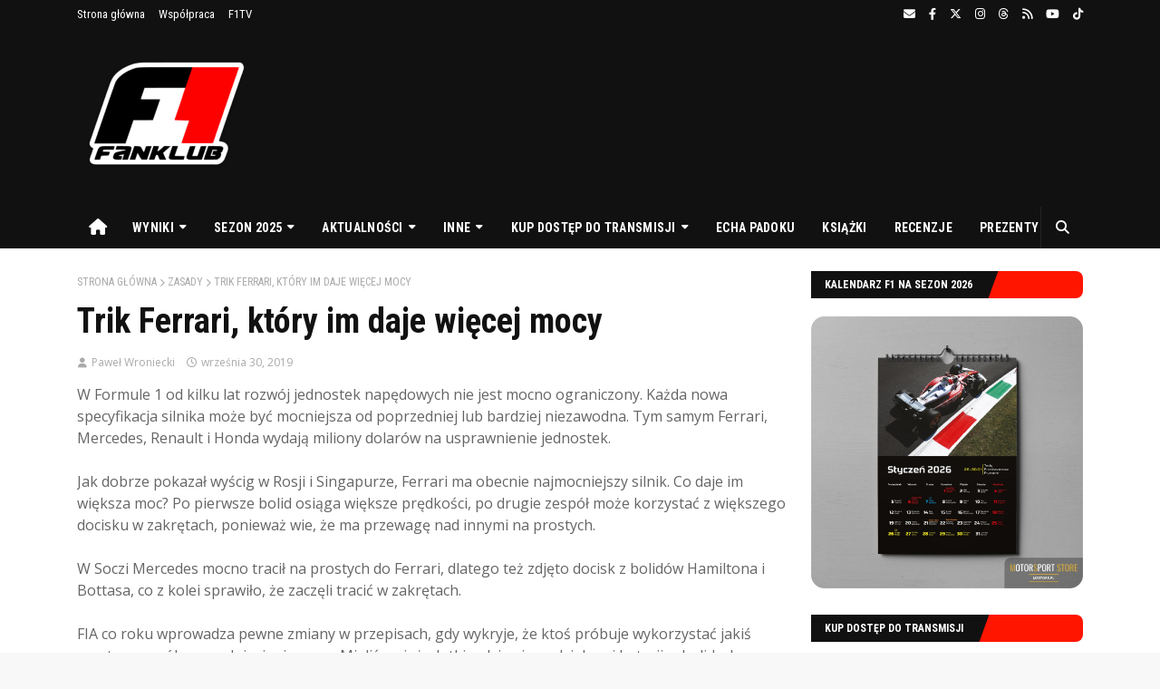

--- FILE ---
content_type: text/html; charset=UTF-8
request_url: https://www.f1fanklub.pl/2019/09/trik-ferrari-ktory-im-daje-wiecej-mocy.html
body_size: 34497
content:
<!DOCTYPE html>
<html class='ltr' dir='ltr' lang='pl-PL' xmlns='http://www.w3.org/1999/xhtml' xmlns:b='http://www.google.com/2005/gml/b' xmlns:data='http://www.google.com/2005/gml/data' xmlns:expr='http://www.google.com/2005/gml/expr'>
<head>
<meta content='article' property='og:type'/>
<meta content='https://www.f1fanklub.pl/2019/09/trik-ferrari-ktory-im-daje-wiecej-mocy.html' property='og:url'/>
<link href='https://blogger.googleusercontent.com/img/b/R29vZ2xl/AVvXsEjQB-EvCHMMtUIOIo-HY3EH_289qLZfYioOuN0yYEYWbk3VyqTFA0Em44wUtn9fnO1fQU8FlohNrv_IV1m1xFePw2_6QPMn6bmxBOAlpshOkT5FoEv50GHYASequZehcXTJ0u47Hrr6FUWt_lpclfivYn1BIPIp477LNvtGSnv6gbrK-6MobQ96m150PGY/s1600/android-chrome-512x512.png' rel='icon' sizes='512x512' type='image/png'/>
<link href='https://blogger.googleusercontent.com/img/b/R29vZ2xl/AVvXsEi0zhau7DpMJcCnJmgACkY4vCXOTC9qftIWRiZAJLPiUi_T_BD1-qxjPlWA_tQiWGQgegI1GdSj2McKnw_Tg5jBnXf6EdEZ0EiIxLcHFk8kS12A7_3-YlkVkDNCjmfPCWPVAVM8Fy5y7Cg/s1600/apple-touch-icon.png' rel='apple-touch-icon' sizes='180x180'/>
<link href='https://blogger.googleusercontent.com/img/b/R29vZ2xl/AVvXsEhe1Ktf4bN_XGXaw_6eVhC9W4nnJOyBYWeCXJqHAhC4_kydWpvIxbvZENkcOrjys7HP0TJH49M2OFNRAWHS0Xy4XS00sb_gHkOh9fBiIDZwZYk0Js2Up8JDXxQNIHRcPc6Y6gYGVZX7o3g/s1600/favicon-32x32.png' rel='icon' sizes='32x32' type='image/png'/>
<link href='https://blogger.googleusercontent.com/img/b/R29vZ2xl/AVvXsEjn4-1ixMCCMoPXOUxZsnTzCkmoUxShoVv0G7rYwgYXArzLGk7JY4DjOE2uJPLwX6gSFN0ENWsTSW6gVCDjk4vfbbGRbc55yZD4fmX-2Z23FjaCNhKQ7vRbvba8LhcyfexQoBcHo8B18Pg/s1600/favicon-16x16.png' rel='icon' sizes='16x16' type='image/png'/>
<meta content='width=device-width, initial-scale=1, minimum-scale=1, maximum-scale=1' name='viewport'/>
<meta content='21C72CC13B597707189235DFF3DC6B30' name='msvalidate.01'/>
<meta content='#000000' name='theme-color'/>
<meta content='110228859077525' property='fb:app_id'/>
<meta content='111817965511149' property='fb:pages'/>
<meta content='pwroniecki' property='fb:admins'/>
<meta content='pl_PL' property='og:locale'/>
<link href='https://pbs.twimg.com/profile_images/1110611416636186624/FFRSsoKX_400x400.jpg' rel='icon' sizes='192x192'/>
<title>Trik Ferrari, który im daje więcej mocy</title>
<meta content='text/html; charset=UTF-8' http-equiv='Content-Type'/>
<!-- Chrome, Firefox OS and Opera -->
<meta content='#f8f8f8' name='theme-color'/>
<!-- Windows Phone -->
<meta content='#f8f8f8' name='msapplication-navbutton-color'/>
<meta content='blogger' name='generator'/>
<link href='https://www.f1fanklub.pl/favicon.ico' rel='icon' type='image/x-icon'/>
<link href='https://www.f1fanklub.pl/2019/09/trik-ferrari-ktory-im-daje-wiecej-mocy.html' rel='canonical'/>
<link rel="alternate" type="application/atom+xml" title="F1 Fan Klub, o formule w nieco innej formule - Atom" href="https://www.f1fanklub.pl/feeds/posts/default" />
<link rel="alternate" type="application/rss+xml" title="F1 Fan Klub, o formule w nieco innej formule - RSS" href="https://www.f1fanklub.pl/feeds/posts/default?alt=rss" />
<link rel="service.post" type="application/atom+xml" title="F1 Fan Klub, o formule w nieco innej formule - Atom" href="https://www.blogger.com/feeds/4322246093882017256/posts/default" />

<link rel="alternate" type="application/atom+xml" title="F1 Fan Klub, o formule w nieco innej formule - Atom" href="https://www.f1fanklub.pl/feeds/8845188198596180614/comments/default" />
<!--Can't find substitution for tag [blog.ieCssRetrofitLinks]-->
<meta content='https://www.f1fanklub.pl/2019/09/trik-ferrari-ktory-im-daje-wiecej-mocy.html' property='og:url'/>
<meta content='Trik Ferrari, który im daje więcej mocy' property='og:title'/>
<meta content=' W Formule 1 od kilku lat rozwój jednostek napędowych nie jest mocno ograniczony. Każda nowa specyfikacja silnika może być mocniejsza od pop...' property='og:description'/>
<!-- Google Fonts -->
<link href='https://cdnjs.cloudflare.com/ajax/libs/font-awesome/6.4.2/css/all.min.css' rel='stylesheet'/>
<link href='//fonts.googleapis.com/css?family=Roboto+Condensed:400,700&display=swap' media='all' rel='stylesheet' type='text/css'/>
<!-- Template Style CSS -->
<style type='text/css'>@font-face{font-family:'Open Sans';font-style:normal;font-weight:400;font-stretch:100%;font-display:swap;src:url(//fonts.gstatic.com/s/opensans/v44/memSYaGs126MiZpBA-UvWbX2vVnXBbObj2OVZyOOSr4dVJWUgsjZ0B4taVIUwaEQbjB_mQ.woff2)format('woff2');unicode-range:U+0460-052F,U+1C80-1C8A,U+20B4,U+2DE0-2DFF,U+A640-A69F,U+FE2E-FE2F;}@font-face{font-family:'Open Sans';font-style:normal;font-weight:400;font-stretch:100%;font-display:swap;src:url(//fonts.gstatic.com/s/opensans/v44/memSYaGs126MiZpBA-UvWbX2vVnXBbObj2OVZyOOSr4dVJWUgsjZ0B4kaVIUwaEQbjB_mQ.woff2)format('woff2');unicode-range:U+0301,U+0400-045F,U+0490-0491,U+04B0-04B1,U+2116;}@font-face{font-family:'Open Sans';font-style:normal;font-weight:400;font-stretch:100%;font-display:swap;src:url(//fonts.gstatic.com/s/opensans/v44/memSYaGs126MiZpBA-UvWbX2vVnXBbObj2OVZyOOSr4dVJWUgsjZ0B4saVIUwaEQbjB_mQ.woff2)format('woff2');unicode-range:U+1F00-1FFF;}@font-face{font-family:'Open Sans';font-style:normal;font-weight:400;font-stretch:100%;font-display:swap;src:url(//fonts.gstatic.com/s/opensans/v44/memSYaGs126MiZpBA-UvWbX2vVnXBbObj2OVZyOOSr4dVJWUgsjZ0B4jaVIUwaEQbjB_mQ.woff2)format('woff2');unicode-range:U+0370-0377,U+037A-037F,U+0384-038A,U+038C,U+038E-03A1,U+03A3-03FF;}@font-face{font-family:'Open Sans';font-style:normal;font-weight:400;font-stretch:100%;font-display:swap;src:url(//fonts.gstatic.com/s/opensans/v44/memSYaGs126MiZpBA-UvWbX2vVnXBbObj2OVZyOOSr4dVJWUgsjZ0B4iaVIUwaEQbjB_mQ.woff2)format('woff2');unicode-range:U+0307-0308,U+0590-05FF,U+200C-2010,U+20AA,U+25CC,U+FB1D-FB4F;}@font-face{font-family:'Open Sans';font-style:normal;font-weight:400;font-stretch:100%;font-display:swap;src:url(//fonts.gstatic.com/s/opensans/v44/memSYaGs126MiZpBA-UvWbX2vVnXBbObj2OVZyOOSr4dVJWUgsjZ0B5caVIUwaEQbjB_mQ.woff2)format('woff2');unicode-range:U+0302-0303,U+0305,U+0307-0308,U+0310,U+0312,U+0315,U+031A,U+0326-0327,U+032C,U+032F-0330,U+0332-0333,U+0338,U+033A,U+0346,U+034D,U+0391-03A1,U+03A3-03A9,U+03B1-03C9,U+03D1,U+03D5-03D6,U+03F0-03F1,U+03F4-03F5,U+2016-2017,U+2034-2038,U+203C,U+2040,U+2043,U+2047,U+2050,U+2057,U+205F,U+2070-2071,U+2074-208E,U+2090-209C,U+20D0-20DC,U+20E1,U+20E5-20EF,U+2100-2112,U+2114-2115,U+2117-2121,U+2123-214F,U+2190,U+2192,U+2194-21AE,U+21B0-21E5,U+21F1-21F2,U+21F4-2211,U+2213-2214,U+2216-22FF,U+2308-230B,U+2310,U+2319,U+231C-2321,U+2336-237A,U+237C,U+2395,U+239B-23B7,U+23D0,U+23DC-23E1,U+2474-2475,U+25AF,U+25B3,U+25B7,U+25BD,U+25C1,U+25CA,U+25CC,U+25FB,U+266D-266F,U+27C0-27FF,U+2900-2AFF,U+2B0E-2B11,U+2B30-2B4C,U+2BFE,U+3030,U+FF5B,U+FF5D,U+1D400-1D7FF,U+1EE00-1EEFF;}@font-face{font-family:'Open Sans';font-style:normal;font-weight:400;font-stretch:100%;font-display:swap;src:url(//fonts.gstatic.com/s/opensans/v44/memSYaGs126MiZpBA-UvWbX2vVnXBbObj2OVZyOOSr4dVJWUgsjZ0B5OaVIUwaEQbjB_mQ.woff2)format('woff2');unicode-range:U+0001-000C,U+000E-001F,U+007F-009F,U+20DD-20E0,U+20E2-20E4,U+2150-218F,U+2190,U+2192,U+2194-2199,U+21AF,U+21E6-21F0,U+21F3,U+2218-2219,U+2299,U+22C4-22C6,U+2300-243F,U+2440-244A,U+2460-24FF,U+25A0-27BF,U+2800-28FF,U+2921-2922,U+2981,U+29BF,U+29EB,U+2B00-2BFF,U+4DC0-4DFF,U+FFF9-FFFB,U+10140-1018E,U+10190-1019C,U+101A0,U+101D0-101FD,U+102E0-102FB,U+10E60-10E7E,U+1D2C0-1D2D3,U+1D2E0-1D37F,U+1F000-1F0FF,U+1F100-1F1AD,U+1F1E6-1F1FF,U+1F30D-1F30F,U+1F315,U+1F31C,U+1F31E,U+1F320-1F32C,U+1F336,U+1F378,U+1F37D,U+1F382,U+1F393-1F39F,U+1F3A7-1F3A8,U+1F3AC-1F3AF,U+1F3C2,U+1F3C4-1F3C6,U+1F3CA-1F3CE,U+1F3D4-1F3E0,U+1F3ED,U+1F3F1-1F3F3,U+1F3F5-1F3F7,U+1F408,U+1F415,U+1F41F,U+1F426,U+1F43F,U+1F441-1F442,U+1F444,U+1F446-1F449,U+1F44C-1F44E,U+1F453,U+1F46A,U+1F47D,U+1F4A3,U+1F4B0,U+1F4B3,U+1F4B9,U+1F4BB,U+1F4BF,U+1F4C8-1F4CB,U+1F4D6,U+1F4DA,U+1F4DF,U+1F4E3-1F4E6,U+1F4EA-1F4ED,U+1F4F7,U+1F4F9-1F4FB,U+1F4FD-1F4FE,U+1F503,U+1F507-1F50B,U+1F50D,U+1F512-1F513,U+1F53E-1F54A,U+1F54F-1F5FA,U+1F610,U+1F650-1F67F,U+1F687,U+1F68D,U+1F691,U+1F694,U+1F698,U+1F6AD,U+1F6B2,U+1F6B9-1F6BA,U+1F6BC,U+1F6C6-1F6CF,U+1F6D3-1F6D7,U+1F6E0-1F6EA,U+1F6F0-1F6F3,U+1F6F7-1F6FC,U+1F700-1F7FF,U+1F800-1F80B,U+1F810-1F847,U+1F850-1F859,U+1F860-1F887,U+1F890-1F8AD,U+1F8B0-1F8BB,U+1F8C0-1F8C1,U+1F900-1F90B,U+1F93B,U+1F946,U+1F984,U+1F996,U+1F9E9,U+1FA00-1FA6F,U+1FA70-1FA7C,U+1FA80-1FA89,U+1FA8F-1FAC6,U+1FACE-1FADC,U+1FADF-1FAE9,U+1FAF0-1FAF8,U+1FB00-1FBFF;}@font-face{font-family:'Open Sans';font-style:normal;font-weight:400;font-stretch:100%;font-display:swap;src:url(//fonts.gstatic.com/s/opensans/v44/memSYaGs126MiZpBA-UvWbX2vVnXBbObj2OVZyOOSr4dVJWUgsjZ0B4vaVIUwaEQbjB_mQ.woff2)format('woff2');unicode-range:U+0102-0103,U+0110-0111,U+0128-0129,U+0168-0169,U+01A0-01A1,U+01AF-01B0,U+0300-0301,U+0303-0304,U+0308-0309,U+0323,U+0329,U+1EA0-1EF9,U+20AB;}@font-face{font-family:'Open Sans';font-style:normal;font-weight:400;font-stretch:100%;font-display:swap;src:url(//fonts.gstatic.com/s/opensans/v44/memSYaGs126MiZpBA-UvWbX2vVnXBbObj2OVZyOOSr4dVJWUgsjZ0B4uaVIUwaEQbjB_mQ.woff2)format('woff2');unicode-range:U+0100-02BA,U+02BD-02C5,U+02C7-02CC,U+02CE-02D7,U+02DD-02FF,U+0304,U+0308,U+0329,U+1D00-1DBF,U+1E00-1E9F,U+1EF2-1EFF,U+2020,U+20A0-20AB,U+20AD-20C0,U+2113,U+2C60-2C7F,U+A720-A7FF;}@font-face{font-family:'Open Sans';font-style:normal;font-weight:400;font-stretch:100%;font-display:swap;src:url(//fonts.gstatic.com/s/opensans/v44/memSYaGs126MiZpBA-UvWbX2vVnXBbObj2OVZyOOSr4dVJWUgsjZ0B4gaVIUwaEQbjA.woff2)format('woff2');unicode-range:U+0000-00FF,U+0131,U+0152-0153,U+02BB-02BC,U+02C6,U+02DA,U+02DC,U+0304,U+0308,U+0329,U+2000-206F,U+20AC,U+2122,U+2191,U+2193,U+2212,U+2215,U+FEFF,U+FFFD;}</style>
<style id='page-skin-1' type='text/css'><!--
:root {
--podstawowy-color: #F2F2F2;
--secondary-color: #536390;
--font-color: #656565;
--bg-color: #fff;
--heading-color: #111;
--TabelaA: #EEE;
}[data-theme="dark"] {
--podstawowy-color: #FF1500;
--secondary-color: #818cab;
--font-color: #d9d9d9;
--bg-color: #1E1E1E;
--heading-color: #FFF;
--TabelaA: #111;
}
@media (prefers-color-scheme: dark) {
:root {
--podstawowy-color: #FF1500;
--secondary-color: #818cab;
--font-color: #d9d9d9;
--bg-color: #1E1E1E;
--heading-color: #FFF;
--TabelaA: #111;
}
[data-theme="dark"] {
--podstawowy-color: #FF1500;
--secondary-color: #536390;
--font-color: #656565;
--bg-color: #fff;
--heading-color: #111;
--TabelaA: #EEE;
}
}
@media (prefers-color-scheme: light) {
:root {
--podstawowy-color: #FF1500;
--secondary-color: #536390;
--font-color: #656565;
--bg-color: #fff;
--heading-color: #111;
--TabelaA: #EEE;
}
[data-theme="dark"] {
--podstawowy-color: #FF1500;
--secondary-color: #818cab;
--font-color: #d9d9d9;
--bg-color: #1E1E1E;
--heading-color: #FFF;
--TabelaA: #111;
}
}
/*-- Reset CSS --*/
a,abbr,acronym,address,applet,b,big,blockquote,body,caption,center,cite,code,dd,del,dfn,div,dl,dt,em,fieldset,font,form,h1,h2,h3,h4,h5,h6,html,i,iframe,img,ins,kbd,label,legend,li,object,p,pre,q,s,samp,small,span,strike,strong,sub,sup,table,tbody,td,tfoot,th,thead,tr,tt,u,ul,var{padding:0;border:0;outline:0;vertical-align:baseline;background:0 0;text-decoration:none}form,textarea,input,button{-webkit-appearance:none;-moz-appearance:none;appearance:none;border-radius:0}dl,ul{list-style-position:inside;font-weight:400;list-style:none}ul li{list-style:none}caption,th{text-align:center}img{border:none;position:relative}a,a:visited{text-decoration:none}.clearfix{clear:both}.section,.widget,.widget ul{margin:0;padding:0}a{color:#199FFF}a:hover{color:#e51515}a img{border:0}abbr{text-decoration:none}.CSS_LIGHTBOX{z-index:999999!important}.separator a{clear:none!important;float:none!important;margin-left:0!important;margin-right:0!important}#navbar-iframe,.widget-item-control,a.quickedit,.home-link,.feed-links{display:none!important}.center{display:table;margin:0 auto;position:relative}.widget > h2,.widget > h3{display:none}
/*-- Body Content CSS --*/
body{background:#f8f8f8 url() repeat scroll top left;background-color:#f8f8f8;font-family:'Roboto Condensed', sans-serif;font-display:swap;font-size:16px;font-weight:400;color:var(--font-color);word-wrap:break-word;margin:0;padding:0}
#outer-wrapper{margin:0 auto;background-color:var(--bg-color);box-shadow:0 0 5px rgba(0,0,0,.1)}
.row{width:1110px}
#content-wrapper{margin:25px auto 0;overflow:hidden;padding:0 5px}
#main-wrapper{float:left;overflow:hidden;width:calc(100% - 300px);box-sizing:border-box;word-wrap:break-word;padding:0 25px 0 0;margin:0}
#sidebar-wrapper{float:right;overflow:hidden;width:300px;box-sizing:border-box;word-wrap:break-word;padding:0}
.post-image-wrap{position:relative;display:block}
.before-mask:before{content:'';position:absolute;left:0;right:0;bottom:0;height:65%;background-image:linear-gradient(to bottom,transparent,rgba(0,0,0,0.65));z-index:2;opacity:.9;transition:opacity .17s ease}
.post-image-link:after{content:'';position:absolute;top:0;left:0;width:100%;height:100%;z-index:2;background-color:rgba(0,0,0,0.2);opacity:0;transition:opacity .17s ease}
.post-image-link:hover:after,.post-image-wrap:hover .post-image-link:after,.hot-item-inner:hover .post-image-link:after{opacity:1}
.post-image-link,.about-author .avatar-container,.comments .avatar-image-container{background-color:#f9f9f9;color:transparent!important}
.post-thumb{display:block;position:relative;width:100%;height:100%;object-fit:cover;z-index:1;transition:opacity .17s ease}
#top-bar{width:100%;height:32px;background-color:#111;overflow:hidden;margin:0}
#top-bar .container{margin:0 auto}
.top-bar-nav{position:relative;float:left;display:block}
.top-bar-nav .widget > .widget-title{display:none}
.top-bar-nav ul li{float:left}
.top-bar-nav ul li > a{height:30px;display:block;color:#FFF;font-size:13px;font-weight:400;line-height:32px;margin:0 5px 0 0;padding:0 5px;transition:color .17s}
.top-bar-nav ul li:first-child > a{padding:0 5px 0 0}
.top-bar-nav ul > li:hover > a{color:#e51515}
.top-bar-social{position:relative;float:right;display:block}
.top-bar-social .widget > .widget-title{display:none}
.top-bar-social ul > li{float:left;display:inline-block}
.top-bar-social ul > li > a{line-height:32px;display:block;color:#FFF;text-decoration:none;font-size:13px;text-align:center;padding:0 5px;margin:0 0 0 5px;transition:color .17s}
.top-bar-social ul > li:last-child > a{padding:0 0 0 5px}
.top-bar-social ul > li:hover > a{color:#e51515}
.social a:before{display:inline-block;font-family:fontawesome;font-style:normal;font-weight:400;font-display: swap;}
.social .blogger a:before{content:"\f37d"}
.social .facebook a:before{content:"\f09a"}
.social .x a:before{content:"\e61b"}
.social .rss a:before{content:"\f09e";font-family:fontawesome;font-weight:900;font-display: swap;}
.social .youtube a:before{content:"\f167"}
.social .threads a:before{content:"\e618"}
.social .instagram a:before{content:"\f16d"}
.social .tiktok a:before{content:"\e07b"}
.social .whatsapp a:before{content:"\f232"}
.social .messenger a:before{content:"\f39f"}
.social .email a:before{content:"\f0e0";font-family:fontawesome;font-display: swap;}
.social .external-link a:before{content:"\f35d";font-family:fontawesome;font-weight:900;font-display: swap;}
.social-color .blogger a{background-color:#ff5722}
.social-color .facebook a{background-color:#0866FF}
.social-color .x a{background-color:#000}
.social-color .youtube a{background-color:#db4a39}
.social-color .threads a{background-color:#000}
.social-color .instagram a{background:linear-gradient(15deg,#ffb13d,#dd277b,#4d5ed4)}
.social-color .rss a{background-color:#ffc200}
.social-color .tiktok a{background-color:#000}
.social-color .whatsapp a{background-color:#3fbb50}
.social-color .messenger a{background-color:#0084ff}
.social-color .email a{background-color:#888}
.social-color .external-link a{background-color:#111111}
.social-text .blogger a:after{content:"Blogger"}
.social-text .facebook a:after{content:"Facebook"}
.social-text .x a:after{content:"X";}
.social-text .rss a:after{content:"Rss"}
.social-text .youtube a:after{content:"YouTube"}
.social-text .threads a:after{content:"Threads"}
.social-text .instagram a:after{content:"Instagram"}
.social-text .tiktok a:after{content:"TikTok"}
.social-text .whatsapp a:after{content:"Whatsapp"}
.social-text .messenger a:after{content:"Messenger"}
.social-text .email a:after{content:"Email"}
.social-text .external-link a:after{content:"WebSite"}
#header-wrap{position:relative;margin:0}
.header-header{background-color:#111;width:100%; position:relative;overflow:hidden;padding:5px 0}
.header-header .container{position:relative;margin:0 auto;padding:0}
.header-logo{position:relative;float:left;width:176px;height:176px;margin:0; margin-bottom:10px;}
.header-logo .header-image-wrapper{display:block;}
.header-logo img{margin:0; margin-left:10px;}
.header-logo h1{color:#111111;font-size:20px;line-height:1.4em;margin:0}
.header-logo p{font-size:12px;margin:5px 0 0}
.header-ads{position:relative;float:right;}
.header-ads .widget > .widget-title{display:none}
.header-ads .widget{max-width:100%}
.header-ads .widget .widget-content{width:728px;max-width:100%;max-height:90px;line-height:1}
.header-menu{position:relative;width:100%;height:46px;background-color:#111;z-index:10;font-size:13px;margin:0}
.header-menu .container{background-color:#111111;position:relative;margin:0 auto;padding:0}
#main-menu ul > li.li-home-icon > a{width:46px;height:46px;text-align:center;font-size:18px;line-height:46px;font-weight:400;padding:0}
#main-menu .widget,#main-menu .widget > .widget-title{display:none}
#main-menu .show-menu{display:block}
#main-menu{position:relative;height:46px;z-index:15}
#main-menu ul > li{float:left;position:relative;margin:0;padding:0;transition:background .17s}
#main-menu ul > li:hover{background-color:#ff1500}
#main-menu ul > li > a{position:relative;color:#ffffff;font-size:14px;font-weight:700;line-height:46px;display:inline-block;text-decoration:none;margin:0;padding:0 15px;transition:color .17s}
#main-menu #main-menu-nav > li > a{text-transform:uppercase;letter-spacing:.3px;}
#main-menu ul > li:hover > a{color:#ffffff}
#main-menu ul > li > ul{position:absolute;float:left;left:0;top:46px;width:180px;background-color:#181818;z-index:99999;margin-top:0;padding:0;border:0;box-shadow:0 2px 2px rgba(0,0,0,0.2);visibility:hidden;opacity:0;transform-origin:0 0;transform:scaleY(0)}
#main-menu ul > li > ul > li > ul{position:absolute;float:left;top:0;left:100%;margin-left:0;border:0}
#main-menu ul > li > ul > li{display:block;float:none;position:relative}
#main-menu ul > li > ul > li:hover{background-color:#ff1500}
#main-menu ul > li > ul > li a{display:block;height:34px;font-size:13px;color:#ffffff;font-weight:400;line-height:34px;box-sizing:border-box;margin:0;padding:0 15px;border:0;border-bottom:1px solid rgba(255,255,255,0.03);transition:color .17s}
#main-menu ul > li > ul > li:hover > a{color:#ffffff}
#main-menu ul > li > ul > li:last-child a{border-bottom:0}
#main-menu ul > li.has-sub > a:after{content:'\f0d7';float:right;font-family:fontawesome;font-display: swap;font-size:12px;font-weight:900;margin:-1px 0 0 6px}
#main-menu ul > li > ul > li.has-sub > a:after{content:'\f0da';float:right;margin:0}
#main-menu .mega-menu{position:static!important}
#main-menu .mega-menu > ul{width:100%;box-sizing:border-box;padding:20px 10px}
#main-menu .mega-menu > ul.mega-menu-inner{overflow:hidden}
#main-menu ul > li:hover > ul,#main-menu ul > li > ul > li:hover > ul{visibility:visible;opacity:1;transform:scaleY(1)}
#main-menu ul ul{transition:all .17s ease}
.mega-menu-inner .mega-item{float:left;width:20%;box-sizing:border-box;padding:0 10px}
.mega-menu-inner .mega-content{position:relative;width:100%;overflow:hidden;padding:0}
.mega-content .post-image-wrap{width:100%;height:120px}
.mega-content .post-image-link{background-color:rgba(255,255,255,0.03);width:100%;height:100%;z-index:1;display:block;position:relative;overflow:hidden;padding:0}
.mega-content .post-title{position:relative;font-size:14px;font-weight:700;line-height:1.4em;margin:7px 0 5px;padding:0}
.mega-content .post-title a{display:block;color:#ffffff;transition:color .17s}
.mega-content .post-title a:hover{color:#e51515}
.no-posts{display:block;height:100px;line-height:100px;text-align:center}
.mega-menu .no-posts{line-height:60px;color:#ffffff}
.show-search,.hide-search{position:absolute;right:0;top:0;display:block;width:46px;height:46px;line-height:46px;z-index:20;color:#ffffff;font-size:15px;text-align:center;cursor:pointer;padding:0;border-left:1px solid rgba(255,255,255,0.08);transition:background .17s ease}
.show-search:hover,.hide-search{background-color:#ff1500}
.show-search:before{content:"\f002";font-family:fontawesome;font-display: swap;font-weight:900}
.hide-search:before{content:"\f00d";font-family:fontawesome;font-weight:900;font-display: swap;}
#nav-search{display:none;position:absolute;left:0;top:0;width:100%;height:46px;z-index:99;background-color:#111111;box-sizing:border-box;padding:0}
#nav-search .search-form{width:100%;height:46px;background-color:rgba(0,0,0,0);line-height:46px;overflow:hidden;padding:0}
#nav-search .search-input{width:100%;height:46px;font-family:inherit;color:#ffffff;font-display: swap;margin:0;padding:0 70px 0 20px;background-color:rgba(0,0,0,0);font-size:13px;font-weight:400;box-sizing:border-box;border:0}
#nav-search .search-input:focus{color:#ffffff;outline:none}
#mobile-logo .widget > .widget-title > h3{display:none}
.mobile-header{display:none;position:relative;float:left;width:100%;height:55px;background-color:#111111;z-index:1010}
.mobile-header .logo-content{position:relative;float:left;display:block;width:100%;height:55px;text-align:center;z-index:2}
.mobile-header .logo-content > a{height:35px;display:inline-block;padding:10px 0}
.mobile-header .logo-content > a > img{height:35px}
.mobile-header .logo-content > h3{font-size:20px;height:35px;line-height:35px;margin:10px 0 0}
.mobile-header .logo-content > h3 > a{color:#ffffff}
.mobile-search-form{position:absolute;display:none;z-index:4;background-color:#111111;width:100%;height:55px;left:0;top:0}
.mobile-search-form .mobile-search-input{background-color:#111111;display:block;width:calc(100% - 55px);height:55px;font-display: swap;font-family:inherit;font-size:13px;font-weight:400;color:#ffffff;box-sizing:border-box;padding:0 20px;border:0}
.mobile-search-form{position:absolute;display:none;z-index:4;background-color:#111111;width:100%;height:55px;left:0;top:0}
.mobile-search-form .mobile-search-input{background-color:#111111;display:block;width:calc(100% - 55px);height:55px;font-size:13px;font-weight:400;color:#ffffff;box-sizing:border-box;padding:0 20px;border:0}
.overlay{display:none;position:fixed;top:0;left:0;right:0;bottom:0;z-index:990;background:rgba(255,255,255,0.8)}
.slide-menu-toggle,.show-mobile-search,.hide-mobile-search{position:absolute;line-height:55px;height:55px;width:55px;top:0;left:0;font-family:fontawesome;color:#ffffff;font-size:18px;font-weight:900;text-align:center;cursor:pointer;z-index:4;padding:0}
.slide-menu-toggle{border-right:1px solid rgba(255,255,255,0.08)}
.show-mobile-search,.hide-mobile-search{border-left:1px solid rgba(255,255,255,0.08);left:auto;right:0}
.slide-menu-toggle:before{content:"\f0c9"}
.nav-active .slide-menu-toggle:before{content:"\f00d"}
.show-mobile-search:before{content:"\f002"}
.hide-mobile-search:before{content:"\f00d"}
.mobile-menu{position:relative;float:left;width:100%;background-color:#181818;box-sizing:border-box;padding:20px;visibility:hidden;opacity:0;transform-origin:0 0;transform:scaleY(0);transition:all .17s ease}
.nav-active .mobile-menu{visibility:visible;opacity:1;transform:scaleY(1)}
.mobile-menu > ul{margin:0}
.mobile-menu .m-sub{display:none;padding:0}
.mobile-menu ul li{position:relative;display:block;overflow:hidden;float:left;width:100%;font-size:14px;line-height:38px;margin:0;padding:0;border-top:1px solid rgba(255,255,255,0.01)}
.mobile-menu > ul > li{font-weight:700;letter-spacing:.3px}
.mobile-menu > ul li ul{overflow:hidden}
.mobile-menu > ul > li:first-child{border-top:0}
.mobile-menu ul li a{color:#ffffff;padding:0;display:block;transition:all .17s ease}
.mobile-menu > ul > li > a{text-transform:uppercase}
.mobile-menu ul li.has-sub .submenu-toggle{width:100%;position:absolute;top:0;right:0;color:#ffffff;cursor:pointer}
.mobile-menu ul li.has-sub .submenu-toggle:after{content:'\f0da';font-family:fontawesome;font-weight:900;float:right;width:34px;font-size:16px;text-align:center;transition:all .17s ease}
.mobile-menu ul li.has-sub.show > .submenu-toggle:after{transform:rotate(90deg)}
.mobile-menu > ul > li > ul > li > a{color:#ffffff;opacity:.7;padding:0 0 0 15px}
.mobile-menu > ul > li > ul > li > ul > li > a{color:#ffffff;opacity:.7;padding:0 0 0 30px}
.mobile-menu ul > li > .submenu-toggle:hover{color:#ff1500}
.post-meta{font-family:'Open Sans', sans-serif;color:#aaa;font-size:12px;font-weight:400;padding:0 1px}
.post-meta .post-author,.post-meta .post-date{display:inline-block;margin:0 10px 0 0}
.post-author:before{content:'\f007';font-family:fontawesome;font-size:11px;font-weight:400;font-style:normal;margin:0 5px 0 0}
.post-date:before{content:'\f017';font-family:fontawesome;font-size:11px;font-weight:400;font-style:normal;margin:0 5px 0 0}
.post-meta a{color:#aaa;transition:color .17s}
.post-meta a:hover{color:#e51515}
#hot-wrapper{margin:0 auto}
#hot-section .widget,#hot-section .widget > .widget-title{display:none}
#hot-section .show-hot{display:block!important}
#hot-section .show-hot .widget-content{position:relative;overflow:hidden;height:364px;margin:25px 0 0}
.hot-loader{position:relative;height:100%;overflow:hidden;display:block}
.hot-loader:after{content:'';position:absolute;top:50%;left:50%;width:26px;height:26px;margin:-15px 0 0 -15px;border:2px solid #DDD;border-right-color:#ddd;border-right-color:#111111;border-radius:100%;animation:spinner .8s infinite linear;transform-origin:center}
@-webkit-keyframes spinner {
0%{-webkit-transform:rotate(0deg);transform:rotate(0deg)}
to{-webkit-transform:rotate(1turn);transform:rotate(1turn)}
}
@keyframes spinner {
0%{-webkit-transform:rotate(0deg);transform:rotate(0deg)}
to{-webkit-transform:rotate(1turn);transform:rotate(1turn)}
}
ul.hot-posts{position:relative;overflow:hidden;height:364px;margin:0 -2px}
.hot-posts .hot-item{position:relative;float:left;width:25%;height:180px;overflow:hidden;box-sizing:border-box;padding:0 2px}
.hot-posts .item-1{width:50%;height:364px}
.hot-posts .item-2,.hot-posts .item-3{margin:0 0 4px}
.hot-item-inner{position:relative;float:left;width:100%;height:100%;overflow:hidden;display:block}
.hot-posts .post-image-link{width:100%;height:100%;position:relative;overflow:hidden;display:block}
.hot-posts .post-info{position:absolute;bottom:0;left:0;overflow:hidden;z-index:5;box-sizing:border-box;padding:15px;width:100%;background-image:linear-gradient(to bottom,transparent,rgba(0,0,0,0.3))}
.hot-posts .item-1 .post-info{padding:20px}
.hot-posts .post-tag{position:relative;display:inline-block;top:0;left:0}
.hot-posts .post-title{font-size:15px;font-weight:700;display:block;line-height:1.4em;margin:10px 0 5px}
.hot-posts .item-1 .post-title{font-size:25px;margin:10px 0 7px}
.hot-posts .post-title a{color:#fff;display:block}
.before-mask:before{content:'';position:absolute;left:0;right:0;bottom:0;height:65%;background-image:linear-gradient(to bottom,transparent,rgba(0,0,0,0.65));z-index:2;opacity:.9;transition:opacity .17s ease}
.show-hot .no-posts{position:absolute;top:calc(50% - 50px);left:0;width:100%}
.custom-widget li{overflow:hidden;padding:20px 0 0}
.custom-widget .post-image-link{position:relative;width:80px;height:60px;float:left;overflow:hidden;display:block;vertical-align:middle;margin:0 10px 0 0}
.custom-widget .post-title{overflow:hidden;font-size:14px;font-weight:700;line-height:1.4em;margin:0 0 5px;padding:0}
.custom-widget .post-title a{display:block;color:#111111;transition:color .17s}
.custom-widget .post-title a:hover{color:#e51515}
.custom-widget .post-meta{font-size:11px}
.custom-widget .post-date:before{font-size:10px}
.queryMessage{overflow:hidden;background-color:#f2f2f2;color:#111111;font-size:13px;font-weight:400;padding:8px 10px;margin:0 0 25px}
.queryMessage .query-info{margin:0 5px}
.queryMessage .search-query,.queryMessage .search-label{font-weight:700;text-transform:uppercase}
.queryMessage .search-query:before,.queryMessage .search-label:before{content:"\201c"}
.queryMessage .search-query:after,.queryMessage .search-label:after{content:"\201d"}
.queryMessage a.show-more{float:right;color:#e51515;text-decoration:underline;transition:opacity .17s}
.queryMessage a.show-more:hover{opacity:.8}
.queryEmpty{font-size:13px;font-weight:400;padding:10px 0;margin:0 0 25px;text-align:center}
.title-wrap{position:relative;float:left;width:100%;height:30px;background-color:var(--podstawowy-color);display:block;margin:0 0 20px;border-radius:8px}
.title-wrap > h3{position:relative;float:left;height:30px;font-size:12px;color:#fff;background-color:#111111;font-weight:700;line-height:30px;text-transform:uppercase;padding:0 15px;margin:0}
.title-wrap > h3:after{position:absolute;content:'';width:15px;height:30px;right:-8px;bottom:0;background-color:#111111;transform:skew(-20deg)}
.blog-post{display:block;overflow:hidden;word-wrap:break-word}
.index-post{padding:0;margin:0 0 30px}
.index-post .post-image-wrap{float:left;width:240px;height:160px;margin:0 18px 0 0}
.index-post .post-image-wrap .post-image-link{width:100%;height:100%;position:relative;display:block;z-index:1;overflow:hidden}
.post-tag{position:absolute;top:15px;left:15px;height:18px;z-index:5;background-color:#ff1500;font-family:'Open Sans', sans-serif;color:#fff;font-size:10px;line-height:18px;text-transform:uppercase;padding:0 7px; border-radius:8px}
.index-post .post-info{overflow:hidden}
.index-post .post-info > h2{font-size:25px;font-weight:700;line-height:1.4em;text-decoration:none;margin:0;padding:0 10px 0 0}
.index-post .post-info > h2 > a{display:block;color:var(--heading-color);transition:color .17s}
.index-post .post-info > h2 > a:hover{color:#e51515}
.widget iframe,.widget img{max-width:100%}
.date-header{display:block;overflow:hidden;font-weight:400;margin:0!important;padding:0}
.index-post .post-meta{margin:10px 0 0}
.post-timestamp{margin-left:0}
.post-snippet{position:relative;display:block;overflow:hidden;font-family:'Open Sans', sans-serif;font-size:13px;color:var(--font-color);line-height:1.4em;font-weight:400;margin:8px 0 13px;padding-right:10px}
a.read-more{position:relative;display:inline-block;background-color:#111111;height:26px;color:#fff;font-size:12px;font-weight:400;line-height:26px;text-transform:uppercase;padding:0 10px;transition:background .17s}
a.read-more:hover{background-color:#ff1500}
#breadcrumb{text-transform:uppercase; font-size:12px;font-weight:400;color:#aaa;margin:5px 0 10px;}
#breadcrumb a{color:#aaa;transition:color .17s}
#breadcrumb a:hover{color:#e51515}
#breadcrumb a,#breadcrumb em{display:inline-block}
#breadcrumb .delimiter:after{content:'\f054';font-family:fontawesome;font-size:9px;font-weight:900;font-style:normal;margin:0 3px}
.item-post h1.post-title{color:var(--heading-color);font-size:38px;line-height:1.4em;font-weight:700;position:relative;display:block;margin:10px 0;padding:0}
.static_page .item-post h1.post-title{padding:0 0 10px;margin:0;border-bottom:1px solid #ebebeb}
.item-post .post-body{font-family:'Open Sans', sans-serif;width:100%;line-height:1.5em;overflow:hidden;padding:5px 0 0}
.static_page .item-post .post-body{padding:20px 0}
.item-post .post-outer{padding:0}
.item-post .post-body img{max-width:100%}
.item-post .post-meta{padding:0 1px 10px;margin:0;}
.main .widget{margin:0}
.main .Blog{border-bottom-width:0}
.post-footer{position:relative;float:left;width:100%;margin:20px 0 0}
.inline-ad{position:relative;display:block;max-height:60px;margin:0 0 30px}
.inline-ad > ins{display:block!important;margin:0 auto!important}
.item .inline-ad{float:left;width:100%;margin:20px 0 0}
.item-post-wrap > .inline-ad{margin:0 0 20px}
.post-labels{overflow:hidden;height:auto;position:relative;margin:0 0 20px;padding:0}
.post-labels span,.post-labels a{float:left;height:22px;background-color:#f2f2f2;color:#111111;font-size:12px;line-height:22px;font-weight:400;margin:0;padding:0 10px}
.post-labels span{background-color:#111111;color:#fff}
.post-labels a{margin:0 0 0 5px;transition:all .17s ease}
.post-labels a:hover{background-color:#ff1500;color:#fff;border-color:#ff1500}
.post-reactions{height:28px;display:block;margin:0 0 13px}
.post-reactions span{float:left;color:#111111;font-size:13px;line-height:24px;text-transform:uppercase;font-weight:700}
.reactions-inner{float:left;margin:0;height:28px}
.post-share{position:relative;overflow:hidden;line-height:0;margin:0 0 20px}
ul.share-links{position:relative}
.share-links li{width:30px;float:left;box-sizing:border-box;margin:0 5px 0 0}
.share-links li.facebook,.share-links li.twitter,.share-links li.gplus{width:20%}
.share-links li a{float:left;display:inline-block;cursor:pointer;width:100%;height:28px;line-height:28px;color:#fff;font-weight:400;font-size:13px;text-align:center;box-sizing:border-box;opacity:1;margin:0;padding:0;transition:all .17s ease}
.share-links li.whatsapp-mobile{display:none}
.is-mobile li.whatsapp-desktop{display:none}
.is-mobile li.whatsapp-mobile{display:inline-block}
.share-links li a:before{float:left;display:block;width:30px;background-color:rgba(0,0,0,0.05);text-align:center;line-height:28px}
.share-links li a:hover{opacity:.8}
ul.post-nav{position:relative;overflow:hidden;display:block;margin:0 0 20px}
.post-nav li{display:inline-block;width:50%}
.post-nav .post-prev{float:left;text-align:left;box-sizing:border-box;padding:0 10px}
.post-nav .post-next{float:right;text-align:right;box-sizing:border-box;padding:0 10px}
.post-nav li a{color:#111111;line-height:1.4em;display:block;overflow:hidden;transition:color .17s}
.post-nav li:hover a{color:#e51515}
.post-nav li span{display:block;font-size:12px;color:#aaa;font-weight:700;text-transform:uppercase;padding:0 0 2px}
.post-nav .post-prev span:before{content:"\f053";float:left;font-family:fontawesome;font-size:10px;font-weight:900;text-transform:none;margin:1px 2px 0 0}
.post-nav .post-next span:after{content:"\f054";float:right;font-family:fontawesome;font-size:10px;font-weight:900;text-transform:none;margin:1px 0 0 2px}
.post-nav p{font-size:13px;font-weight:400;line-height:1.4em;margin:0}
.post-nav .post-nav-active p{color:#aaa}
.about-author{position:relative;display:block;overflow:hidden;padding:15px;margin:0 0 20px;border:1px solid #ebebeb}
.about-author .avatar-container{position:relative;float:left;width:80px;height:80px;margin:0 15px 0 0}
.about-author .author-avatar{float:left;width:100%;height:100%}
.author-name{overflow:hidden;display:inline-block;font-size:12px;font-weight:700;text-transform:uppercase;line-height:14px;margin:5px 0 0}
.author-name span{color:#111111}
.author-name a{color:#e51515;transition:opacity .17s}
.author-name a:hover{opacity:.8}
.author-description{display:block;overflow:hidden;font-family:'Open Sans', sans-serif;font-size:13px;font-weight:400;color:#5E5E5E;line-height:1.4em}
#related-wrap{overflow:hidden;margin:0 0 20px}
#related-wrap .related-tag{display:none}
.related-ready{float:left;width:100%}
.related-ready .loader{height:178px}
ul.related-posts{position:relative;overflow:hidden;margin:0 -10px;padding:0}
.related-posts .related-item{width:33.33333333%;position:relative;overflow:hidden;float:left;display:block;box-sizing:border-box;margin:0;padding:0 10px}
.related-posts .post-image-wrap{position:relative;overflow:hidden}
.related-posts .post-image-link{width:100%;height:135px;position:relative;overflow:hidden;display:block}
.related-posts .related-item .post-meta{padding:0;border:0}
.related-posts .post-title{font-size:14px;font-weight:700;line-height:1.4em;display:block;margin:7px 0 6px}
.related-posts .post-title a{color:var(--heading-color);transition:color .17s}
.related-posts .post-title a:hover{color:#e51515}
#blog-pager{overflow:hidden;clear:both;margin:0 0 25px}
.blog-pager a,.blog-pager span{float:left;display:block;width:30px;height:30px;background-color:#f2f2f2;color:#111111;font-size:13px;font-weight:400;line-height:30px;text-align:center;box-sizing:border-box;padding:0;margin:0 5px 0 0;transition:all .17s ease}
.blog-pager span.page-dots{width:20px;background-color:#fff;font-size:16px;line-height:30px;border:0}
.blog-pager .page-of{display:none;width:auto;float:right;border-color:rgba(0,0,0,0);margin:0}
.blog-pager .page-active,.blog-pager a:hover{background-color:#111111;color:#fff}
.blog-pager .page-prev:before,.blog-pager .page-next:before{font-family:fontawesome;font-size:11px;font-weight:900}
.blog-pager .page-prev:before{content:'\f053'}
.blog-pager .page-next:before{content:'\f054'}
.archive #blog-pager,.blog-pager .blog-pager-newer-link,.blog-pager .blog-pager-older-link{display:none}
.blog-post-comments{display:none}
.blog-post-comments .comments-title{margin:0 0 10px}
.comments-system-disqus .comments-title,.comments-system-facebook .comments-title{margin:0}
#comments{margin:0}
#gpluscomments{float:left!important;width:100%!important;margin:0 0 25px!important}
#gpluscomments iframe{float:left!important;width:100%}
.comments{display:block;clear:both;margin:0;color:#111111}
.comments > h3{font-size:13px;font-weight:400;font-style:italic;padding-top:1px}
.comments .comments-content .comment{list-style:none;margin:0;padding:0 0 8px}
.comments .comments-content .comment:first-child{padding-top:0}
.facebook-tab,.fb_iframe_widget_fluid span,.fb_iframe_widget iframe{width:100%!important}
.comments .item-control{position:static}
.comments .avatar-image-container{float:left;overflow:hidden;position:absolute}
.comments .avatar-image-container,.comments .avatar-image-container img{height:45px;max-height:45px;width:45px;max-width:45px;border-radius:0}
.comments .comment-block{overflow:hidden;padding:0 0 10px}
.comments .comment-block,.comments .comments-content .comment-replies{margin:0 0 0 60px}
.comments .comments-content .inline-thread{padding:0}
.comments .comment-actions{float:left;width:100%;position:relative;margin:0}
.comments .comments-content .comment-header{font-size:12px;display:block;overflow:hidden;clear:both;margin:0 0 3px;padding:0 0 5px;border-bottom:1px dashed #ebebeb}
.comments .comments-content .comment-header a{color:#111111;transition:color .17s}
.comments .comments-content .comment-header a:hover{color:#e51515}
.comments .comments-content .user{font-style:normal;font-weight:700;text-transform:uppercase;display:block}
.comments .comments-content .icon.blog-author{display:none}
.comments .comments-content .comment-content{float:left;font-family:'Open Sans', sans-serif;font-size:13px;color:#5E5E5E;font-weight:400;text-align:left;line-height:1.4em;margin:5px 0 9px}
.comments .comment .comment-actions a{margin-right:5px;padding:2px 5px;color:#111111;font-weight:400;border:1px solid #f5f5f5;font-size:10px;transition:all .17s ease}
.comments .comment .comment-actions a:hover{color:#fff;background-color:#ff1500;border-color:#ff1500;text-decoration:none}
.comments .comments-content .datetime{float:left;font-family:'Open Sans', sans-serif;font-size:11px;font-weight:400;color:#aaa;position:relative;padding:0 1px;margin:4px 0 0;display:block}
.comments .comments-content .datetime a,.comments .comments-content .datetime a:hover{color:#aaa}
.comments .comments-content .datetime:before{content:'\f017';font-family:fontawesome;font-size:11px;font-weight:400;font-style:normal;margin:0 3px 0 0}
.comments .thread-toggle{margin-bottom:4px}
.comments .thread-toggle .thread-arrow{height:7px;margin:0 3px 2px 0}
.comments .thread-count a,.comments .continue a{transition:opacity .17s}
.comments .thread-count a:hover,.comments .continue a:hover{opacity:.8}
.comments .thread-expanded{padding:5px 0 0}
.comments .thread-chrome.thread-collapsed{display:none}
.thread-arrow:before{content:'';font-family:fontawesome;color:#111111;font-weight:900;margin:0 2px 0 0}
.comments .thread-expanded .thread-arrow:before{content:'\f0d7'}
.comments .thread-collapsed .thread-arrow:before{content:'\f0da'}
.comments .comments-content .comment-thread{margin:0}
.comments .continue a{padding:0 0 0 60px;font-weight:400}
.comments .comments-content .loadmore.loaded{margin:0;padding:0}
.comments .comment-replybox-thread{margin:0}
iframe.blogger-iframe-colorize,iframe.blogger-comment-from-post{height:253px!important}
.comments .comments-content .loadmore,.comments .comments-content .loadmore.loaded{display:none}
.post-body h1,.post-body h2,.post-body h3,.post-body h4,.post-body h5,.post-body h6{color:#111111;margin:15px 0px 15px}
.post-body h1,.post-body h2{font-size:24px}
.post-body h3{font-size:21px}
.post-body h4{font-size:18px}
.post-body h5{font-size:16px}
.post-body h6{font-size:13px}
blockquote{font-size:17px;line-height:1.5em;font-style:italic;color:#111111;text-align:center;padding:10px 50px;margin:0}
blockquote:before,blockquote:after{display:inline-block;font-family:fontawesome;font-style:normal;font-weight:900;color:#111111;line-height:1}
blockquote:before{content:'\f10d';margin:0 10px 0 0}
blockquote:after{content:'\f10e';margin:0 0 0 10px}
.widget .post-body ul,.widget .post-body ol{line-height:1.5;font-weight:400}
.widget .post-body li{margin:5px 0;padding:0;line-height:1.5}
.post-body ul{padding:0 0 0 20px}
.post-body ul li:before{content:"\f105";font-family:fontawesome;font-size:13px;font-weight:900;margin:0 5px 0 0}
.post-body u{text-decoration:underline}
.post-body a{transition:color .17s ease}
.post-body strike{text-decoration:line-through}
.contact-form{overflow:hidden}
.contact-form .widget-title{display:none}
.contact-form .contact-form-name{width:calc(50% - 5px)}
.contact-form .contact-form-email{width:calc(50% - 5px);float:right}
.sidebar .widget{position:relative;overflow:hidden;background-color:var(--bg-color);box-sizing:border-box;padding:0;margin:0 0 25px;}
.sidebar .widget > .widget-title{position:relative;float:left;width:100%;height:30px;background-color:var(--podstawowy-color);display:block;margin:0 0 20px; border-radius:8px}
.sidebar .widget > .widget-title > h3{position:relative;float:left;height:30px;font-size:12px;color:#fff;background-color:#111111;font-weight:700;line-height:30px;text-transform:uppercase;padding:0 15px;margin:0}
.sidebar .widget > .widget-title > h3:after{position:absolute;content:'';width:15px;height:30px;right:-8px;bottom:0;background-color:#111111;transform:skew(-20deg)}
.sidebar .widget > h2,.sidebar .widget > h3{display:none}
.sidebar .widget-content{float:left;width:100%;margin:0}
.social-counter li{float:left;width:calc(50% - 5px);margin:10px 0 0}
.social-counter li:nth-child(1),.social-counter li:nth-child(2){margin-top:0}
.social-counter li:nth-child(even){float:right}
.social-counter li a{display:block;height:34px;font-size:14px;color:#fff;line-height:34px;transition:opacity .17s}
.social-counter li a:hover{opacity:.8}
.social-counter li a:before{float:left;width:34px;height:34px;background-color:rgba(0,0,0,0.1);text-align:center;margin:0 10px 0 0}
.list-label li{position:relative;display:block;padding:8px 0;border-top:1px dashed #ebebeb}
.list-label li:first-child{padding:0 0 8px;border-top:0}
.list-label li:last-child{padding-bottom:0;border-bottom:0}
.list-label li a{display:block;color:#111111;font-size:13px;font-weight:400;text-transform:capitalize;transition:color .17s}
.list-label li a:before{content:"\f054";float:left;color:#111111;font-weight:900;font-family:fontawesome;font-size:9px;margin:3px 3px 0 0;transition:color .17s}
.list-label li a:hover{color:#e51515}
.list-label .label-count{color:#111111;font-size:11px;font-weight:400;position:relative;float:right;background-color:rgba(0,0,0,0.08);width:18px;height:18px;text-align:center;line-height:18px;transition:all .17s ease}
.list-label li a:hover .label-count{background-color:#ff1500;color:#fff}
.cloud-label li{position:relative;float:left;margin:0 3px 3px 0}
.cloud-label li a{display:block;height:26px;background-color:#f2f2f2;color:#111111;font-size:12px;line-height:26px;font-weight:400;padding:0 10px;transition:all .17s ease}
.cloud-label li a:hover{color:#fff;background-color:#ff1500}
.cloud-label .label-count{display:none}
.sidebar .FollowByEmail > .widget-title > h3{margin:0}
.FollowByEmail .widget-content{position:relative;overflow:hidden;background-color:rgba(0,0,0,0.02);font-weight:400;box-sizing:border-box;padding:15px;border:1px solid #ebebeb}
.FollowByEmail .widget-content > h3{font-size:17px;color:var(--heading-color);margin:0 0 10px}
.FollowByEmail .before-text{font-family:'Open Sans', sans-serif;font-size:13px;color:#888;line-height:1.4em;margin:0 0 10px;display:block;padding:0 35px 0 0;overflow:hidden}
.FollowByEmail .widget-content:after{content:'\f0e0';position:absolute;right:-15px;top:-15px;font-family:fontawesome;font-size:50px;color:#ccc;transform:rotate(21deg)}
.FollowByEmail .follow-by-email-inner{position:relative}
.FollowByEmail .follow-by-email-inner form{display:flex}
.FollowByEmail .follow-by-email-inner .follow-by-email-address{width:100%;height:34px;color:#888;font-size:11px;font-family:inherit;padding:0 10px;margin:0;box-sizing:border-box;border:1px solid #eaeaea;border-right:0;transition:ease .17s}
.FollowByEmail .follow-by-email-inner .follow-by-email-address:focus{border-color:rgba(0,0,0,0.1)}
.FollowByEmail .follow-by-email-inner .follow-by-email-submit{height:34px;font-family:inherit;font-size:12px;color:#fff;background-color:#ff1500;text-transform:uppercase;font-weight:700;letter-spacing:.3px;cursor:pointer;margin:0;border:0;transition:background .17s}
.FollowByEmail .follow-by-email-inner .follow-by-email-submit:hover{background-color:#111111}
#ArchiveList ul.flat li{color:#111111;font-size:13px;font-weight:400;padding:8px 0;border-bottom:1px dashed #eaeaea}
#ArchiveList ul.flat li:first-child{padding-top:0}
#ArchiveList ul.flat li:last-child{padding-bottom:0;border-bottom:0}
#ArchiveList .flat li > a{display:block;color:#111111;transition:color .17s}
#ArchiveList .flat li > a:hover{color:#e51515}
#ArchiveList .flat li > a:before{content:"\f054";float:left;color:#161619;font-weight:900;font-family:fontawesome;font-size:9px;margin:5px 4px 0 0;display:inline-block;transition:color .17s}
#ArchiveList .flat li > a > span{color:#111111;font-size:11px;font-weight:400;position:relative;float:right;background-color:rgba(0,0,0,0.08);width:18px;height:18px;text-align:center;line-height:18px;transition:all .17s ease}
#ArchiveList .flat li > a:hover > span{background-color:#ff1500;color:#fff}
.PopularPosts .widget-content .post{overflow:hidden;padding:20px 0 0}
.sidebar .PopularPosts .widget-content .post:first-child,.sidebar .custom-widget li:first-child{padding:0}
.PopularPosts .post-image-link{position:relative;width:80px;height:60px;float:left;overflow:hidden;display:block;vertical-align:middle;margin:0 12px 0 0}
.PopularPosts .post-info{overflow:hidden}
.PopularPosts .post-title{font-size:14px;font-weight:700;line-height:1.4em;margin:0 0 5px}
.PopularPosts .post-title a{display:block;color:var(--heading-color);transition:color .17s}
.PopularPosts .post-title a:hover{color:#e51515}
.PopularPosts .post-meta{font-size:11px}
.PopularPosts .post-date:before{font-size:10px}
.FeaturedPost .post-image-link{display:block;position:relative;width:100%;height:180px;margin:0}
.FeaturedPost .post-title{font-size:18px;overflow:hidden;font-weight:700;line-height:1.4em;margin:10px 0 5px}
.FeaturedPost .post-title a{color:var(--heading-color);display:block;transition:color .17s ease}
.FeaturedPost .post-title a:hover{color:#e51515}
.Text{font-family:'Open Sans', sans-serif;font-size:13px}
.contact-form-widget form{font-weight:400}
.contact-form-name{float:left;width:100%;height:30px;font-family:inherit;font-size:13px;line-height:30px;box-sizing:border-box;padding:5px 10px;margin:0 0 10px;border:1px solid #ebebeb}
.contact-form-email{float:left;width:100%;height:30px;font-family:inherit;font-size:13px;line-height:30px;box-sizing:border-box;padding:5px 10px;margin:0 0 10px;border:1px solid #ebebeb}
.contact-form-email-message{float:left;width:100%;font-family:inherit;font-size:13px;box-sizing:border-box;padding:5px 10px;margin:0 0 10px;border:1px solid #ebebeb}
.contact-form-button-submit{float:left;width:100%;height:30px;background-color:#ff1500;font-size:13px;color:#fff;line-height:30px;cursor:pointer;box-sizing:border-box;padding:0 10px;margin:0;border:0;transition:background .17s ease}
.contact-form-button-submit:hover{background-color:#111111}
.contact-form-error-message-with-border{float:left;width:100%;background-color:#fbe5e5;font-size:11px;text-align:center;line-height:11px;padding:3px 0;margin:10px 0;box-sizing:border-box;border:1px solid #fc6262}
.contact-form-success-message-with-border{float:left;width:100%;background-color:#eaf6ff;font-size:11px;text-align:center;line-height:11px;padding:3px 0;margin:10px 0;box-sizing:border-box;border:1px solid #5ab6f9}
.contact-form-cross{margin:0 0 0 3px}
.contact-form-error-message,.contact-form-success-message{margin:0}
.BlogSearch .search-input{float:left;width:75%;height:30px;background-color:#fff;font-weight:400;font-size:13px;line-height:30px;box-sizing:border-box;padding:5px 10px;border:1px solid #ebebeb;border-right-width:0}
.BlogSearch .search-action{border-radius:0 8px 8px 0;float:right;width:25%;height:30px;font-family:inherit;font-size:13px;line-height:30px;cursor:pointer;box-sizing:border-box;background-color:#ff1500;color:#fff;padding:0 5px;border:0;transition:background .17s ease}
.BlogSearch .search-action:hover{background-color:#111111}
.Profile .profile-img{float:left;width:80px;height:80px;margin:0 15px 0 0;transition:all .17s ease}
.Profile .profile-datablock{margin:0}
.Profile .profile-data .g-profile{display:block;font-size:14px;color:#111111;margin:0 0 5px;transition:color .17s ease}
.Profile .profile-data .g-profile:hover{color:#e51515}
.Profile .profile-info > .profile-link{color:#111111;font-size:11px;margin:5px 0 0;transition:color .17s ease}
.Profile .profile-info > .profile-link:hover{color:#e51515}
.Profile .profile-datablock .profile-textblock{display:none}
.common-widget .LinkList ul li,.common-widget .PageList ul li{width:calc(50% - 5px);padding:7px 0 0}
.common-widget .LinkList ul li:nth-child(odd),.common-widget .PageList ul li:nth-child(odd){float:left}
.common-widget .LinkList ul li:nth-child(even),.common-widget .PageList ul li:nth-child(even){float:right}
.common-widget .LinkList ul li a,.common-widget .PageList ul li a{display:block;color:#111111;font-size:13px;font-weight:400;transition:color .17s ease}
.common-widget .LinkList ul li a:hover,.common-widget .PageList ul li a:hover{color:#e51515}
.common-widget .LinkList ul li:first-child,.common-widget .LinkList ul li:nth-child(2),.common-widget .PageList ul li:first-child,.common-widget .PageList ul li:nth-child(2){padding:0}
#footer-wrapper{background-color:#111111}
#footer-wrapper .container{position:relative;overflow:hidden;margin:0 auto;padding:25px 0}
.footer-widgets-wrap{position:relative;display:flex;margin:0 -12.5px}
#footer-wrapper .footer{display:inline-block;float:left;width:33.33333333%;box-sizing:border-box;padding:0 12.5px}
#footer-wrapper .footer .widget{float:left;width:100%;padding:0;margin:25px 0 0}
#footer-wrapper .footer .Text{margin:10px 0 0}
#footer-wrapper .footer .widget:first-child{margin:0}
.footer .widget > .widget-title > h3{position:relative;color:#ffffff;font-size:12px;line-height:12px;font-weight:700;text-transform:uppercase;margin:0 0 20px;padding-bottom:10px;border-bottom:2px solid rgba(255,255,255,0.05)}
.footer .widget > .widget-title > h3:before{position:absolute;content:'';background-color:#ff1500;width:35px;height:2px;bottom:-2px;left:0}
.footer .post-image-link,.footer .cmm-avatar{background-color:rgba(255,255,255,0.05)}
.footer .PopularPosts .widget-content .post:first-child,.footer .custom-widget li:first-child{padding:0}
.footer .custom-widget .post-title a,.footer .PopularPosts .post-title a,.footer .FeaturedPost .post-title a,.footer .LinkList ul li a,.footer .PageList ul li a,.footer .Profile .profile-data .g-profile,.footer .Profile .profile-info > .profile-link{color:#ffffff}
.footer .custom-widget .post-title a:hover,.footer .PopularPosts .post-title a:hover,.footer .FeaturedPost .post-title a:hover,.footer .LinkList ul li a:hover,.footer .PageList ul li a:hover,.footer .Profile .profile-data .g-profile:hover,.footer .Profile .profile-info > .profile-link:hover{color:#e51515}
.footer .no-posts{color:#ffffff}
.footer .FollowByEmail .widget-content > h3{color:var(--heading-color)}
.footer .FollowByEmail .widget-content{background-color:rgba(255,255,255,0.05);border-color:rgba(255,255,255,0.05)}
.footer .FollowByEmail .before-text,#footer-wrapper .footer .Text{color:#aaa}
.footer .FollowByEmail .follow-by-email-inner .follow-by-email-submit:hover{background:#111111}
.footer .FollowByEmail .follow-by-email-inner .follow-by-email-address{background-color:rgba(255,255,255,0.05);color:#ffffff;border-color:rgba(255,255,255,0.05)}
.footer #ArchiveList .flat li > a{color:#ffffff}
.footer .list-label li,.footer .BlogArchive #ArchiveList ul.flat li{border-color:rgba(255,255,255,0.05)}
.footer .list-label li:first-child{padding-top:0}
.footer .list-label li a,.footer .list-label li a:before,.footer #ArchiveList .flat li > a,.footer #ArchiveList .flat li > a:before{color:#ffffff}
.footer .list-label li > a:hover,.footer #ArchiveList .flat li > a:hover{color:#e51515}
.footer .list-label .label-count,.footer #ArchiveList .flat li > a > span{background-color:rgba(255,255,255,0.05);color:#ffffff}
.footer .list-label li a:hover .label-count,.footer #ArchiveList .flat li > a:hover > span{background-color:#ff1500;color:#fff}
.footer .cloud-label li a{background-color:rgba(255,255,255,0.05);color:#ffffff}
.footer .cloud-label li a:hover{background-color:#ff1500;color:#fff}
.footer .BlogSearch .search-input{background-color:rgba(255,255,255,0.05);color:#ffffff;border-color:rgba(255,255,255,0.05)}
.footer .contact-form-name,.footer .contact-form-email,.footer .contact-form-email-message{background-color:rgba(255,255,255,0.05);color:#ffffff;border-color:rgba(255,255,255,0.05)}
.footer .BlogSearch .search-action:hover,.footer .FollowByEmail .follow-by-email-inner .follow-by-email-submit:hover,.footer .contact-form-button-submit:hover{background-color:#de1200}
#sub-footer-wrapper{background-color:rgba(255,255,255,0.03);color:#ffffff;display:block;padding:0;width:100%;overflow:hidden}
#sub-footer-wrapper .container{overflow:hidden;margin:0 auto;padding:10px 0}
#menu-footer{float:right;position:relative;display:block}
#menu-footer .widget > .widget-title{display:none}
#menu-footer ul li{float:left;display:inline-block;height:34px;padding:0;margin:0}
#menu-footer ul li a{font-size:12px;font-weight:400;display:block;color:#ffffff;line-height:34px;padding:0 5px;margin:0 0 0 5px;transition:color .17s ease}
#menu-footer ul li:last-child a{padding:0 0 0 5px}
#menu-footer ul li a:hover{color:#e51515}
#sub-footer-wrapper .copyright-area{font-size:12px;float:left;height:34px;line-height:34px;font-weight:400}
#sub-footer-wrapper .copyright-area a{color:#ffffff;transition:color .17s}
#sub-footer-wrapper .copyright-area a:hover{color:#e51515}
.hidden-widgets{display:none;visibility:hidden}
.back-top{display:none;z-index:1010;width:34px;height:34px;position:fixed;bottom:25px;right:25px;cursor:pointer;overflow:hidden;font-size:13px;color:#fff;text-align:center;line-height:34px}
.back-top:before{content:'';position:absolute;top:0;left:0;right:0;bottom:0;background-color:#ff1500;opacity:.5;transition:opacity .17s ease}
.back-top:after{content:'\f077';position:relative;font-family:fontawesome;font-weight:900;opacity:.8;transition:opacity .17s ease}
.back-top:hover:before,.back-top:hover:after,.nav-active .back-top:after,.nav-active .back-top:before{opacity:1}
.error404 #main-wrapper{width:100%!important;margin:0!important}
.error404 #sidebar-wrapper{display:none}
.errorWrap{color:#111111;text-align:center;padding:80px 0 100px}
.errorWrap h3{font-size:160px;line-height:1;margin:0 0 30px}
.errorWrap h4{font-size:25px;margin:0 0 20px}
.errorWrap p{margin:0 0 10px}
.errorWrap a{display:block;color:#ff1500;padding:10px 0 0}
.errorWrap a i{font-size:20px}
.errorWrap a:hover{text-decoration:underline}
@media screen and (max-width: 1100px) {
#outer-wrapper{max-width:100%}
.row{width:100%}
.container,#header-wrap,#hot-wrapper{box-sizing:border-box;padding:0 5px}
#header-wrap{height:auto}
.header-logo{max-width:30%}
.header-ads{max-width:70%:}
#content-wrapper{position:relative;box-sizing:border-box;padding:0 5px;margin:5px 0 0}
#footer-wrapper .container{box-sizing:border-box;padding:25px 20px}
#sub-footer-wrapper .container{box-sizing:border-box;padding:10px 20px}
}
@media screen and (max-width: 980px) {
#hot-wrapper {display:none;}
.header-logo,.header-menu{display:none}
.mobile-header{display:block}
#header-wrap{padding:0}
.header-header{overflow:visible;background-color:#f2f2f2;height:auto;padding:0}
.header-header .container.row{width:100%;}
.header-ads{width:100%;max-width:100%;box-sizing:border-box;padding:0 20px}
.header-ads .widget-content{position:relative;max-height:130px;padding:20px 0;margin:0 auto}
#header-inner a{display:inline-block!important}
#main-wrapper{width:100%;padding:0!important}
#sidebar-wrapper{width:100%}
.item #sidebar-wrapper{margin-top:20px}
.theme-switch {
margin-top:10px;}
}
@media screen and (max-width: 880px) {
.footer-widgets-wrap{display:block}
#footer-wrapper .footer{width:100%;margin-right:0}
#footer-sec2,#footer-sec3{margin-top:25px}
}
@media screen and (max-width: 680px) {
#hot-section .show-hot .widget-content,#hot-section .hot-posts{height:auto}
#hot-section .loader{height:200px}
.hot-posts .hot-item{width:100%;height:160px;margin:4px 0 0}
.hot-posts .item-1{height:200px;margin:0}
.index-post .post-image-wrap{width:100%;height:200px;margin:0 0 10px}
.index-post .post-info{float:left}
.post-snippet{margin:8px 0 0}
a.read-more{display:none}
.related-posts .post-image-link{height:120px}
#menu-footer,#sub-footer-wrapper .copyright-area{width:100%;height:auto;line-height:inherit;text-align:center}
#menu-footer{margin:10px 0 0}
#sub-footer-wrapper .copyright-area{margin:10px 0}
#menu-footer ul li{float:none;height:auto}
#menu-footer ul li a{line-height:inherit;margin:0 3px 5px}
}
@media screen and (max-width: 540px) {
.share-links li a span{display:none}
.share-links li.facebook,.share-links li.twitter,.share-links li.gplus{width:30px}
ul.related-posts{margin:0}
.related-posts .related-item{width:100%;padding:20px 0 0}
.related-posts .related-item:first-child{padding:0}
.related-posts .post-image-wrap{width:80px;height:60px;float:left;margin:0 10px 0 0}
.related-posts .post-image-link{height:100%}
.related-posts .post-tag{display:none}
.related-posts .post-title{font-size:13px;overflow:hidden;margin:0 0 5px}
.inline-ad,.inline-ad > ins{height:auto;min-height:1px;max-height:250px}
}
@media screen and (max-width: 440px) {
.queryMessage{text-align:center}
.queryMessage a.show-more{width:100%;margin:10px 0 0}
.hot-posts .item-1,.index-post .post-image-wrap{height:180px}
.hot-posts .item-1 .post-title,.index-post .post-info > h2{font-size:21px}
.item-post h1.post-title{font-size:24px}
blockquote{padding:10px 30px}
.post-reactions{display:none}
.about-author{text-align:center}
.about-author .avatar-container{float:none;display:table;margin:0 auto 10px}
#comments ol{padding:0}
}
@media screen and (max-width: 360px) {
.hot-posts .item-1 .post-title,.index-post .post-info > h2{font-size:19px}
.about-author .avatar-container{width:60px;height:60px}
iframe.blogger-iframe-colorize,iframe.blogger-comment-from-post{height:263px!important}
}

--></style>
<style>
.cookie-choices-info {position: fixed; top: auto !important; bottom: 0px !important;}

/*Simple css to style it like a toggle switch*/
.theme-switch-wrapper {
  display: flex;
  align-items: center;

  em {
    margin-left: 10px;
    font-size: 1rem;
  }
}
.theme-switch {
 display: inline-block;
  height: 34px;
  position: relative;
  width: 60px;}
}

.theme-switch input {
  display:none;
}

.slider {
  background-color: #ccc;
  bottom: 0;
  cursor: pointer;
  left: 0;
  position: absolute;
  right: 0;
  top: 0;
  transition: .4s;
}

.slider:before {
  background-color: #fff;
  bottom: 4px;
  content: "";
  height: 26px;
  left: 4px;
  position: absolute;
  transition: .4s;
  width: 26px;
}

input:checked + .slider {
  background-color: #2196F3;
}

input:checked + .slider:before {
  transform: translateX(26px);
}

.slider.round {
  border-radius: 0 34px 34px 34px;
}

.slider.round:before {
  border-radius: 50%;
}


/*-------Typography and ShortCodes-------*/
.videowrapper {
    float: none;
    clear: both;
    width: 100%;
    position: relative;
    padding-bottom: 53.25%;
    padding-top: 25px;
    height: 0;
}
.videowrapper iframe {
    position: absolute;
    top: 0;
    left: 0;
    width: 100%;
    height: 100%;
}


/* Domyślne style tabeli */
table {
  width: 100%;
  border-collapse: collapse;
  margin-bottom: 20px;
  box-shadow: 0 4px 6px rgba(0, 0, 0, 0.1);
  border-radius: 8px;
  overflow: hidden;
  border: 1px solid #ccc; /* Obramowanie dla tabeli */

}

th, td {
  padding: 15px;
    border: 1px solid #ccc; /* Obramowanie dla komórek */
  text-align: left;
}

/* Style dla trybu ciemnego */
.dark-mode table {
  background-color: #333;
  color: #fff;
}

.dark-mode th, .dark-mode td {
  border-color: #555;
}

/* Style dla trybu jasnego */
.light-mode table {
  background-color: #fff;
  color: #333;
}

.light-mode th, .light-mode td {
  border-color: #ccc;
}
/* Animacja dla hovera na wierszach tabeli */
table tr:hover {
  background-color: #FF1500;
  color: #FFF;
  transition: background-color 0.3s ease;
}

/* Styl responsywny dla telefonów komórkowych */
@media (max-width: 767px) {
  table {
    font-size: 12px; /* Zmniejszenie czcionki na urządzeniach mobilnych */
  }

  th, td {
    padding: 5px; /* Zmniejszenie wewnętrznego odstępu dla komórek na urządzeniach mobilnych */
  }
}

.cyrk {width:100%;background-color:black;}
.cyrk img{width:100%; display: block;margin: 0 auto;}
.firstcharacter{float:left;color:#27ae60;font-size:75px;line-height:60px;padding-top:4px;padding-right:8px;padding-left:3px}.post-body h1,.post-body h2,.post-body h3,.post-body h4,.post-body h5,.post-body h6{margin-bottom:15px;color:var(--heading-color)}blockquote{font-style:italic;color:#888;border-left:5px solid #27ae60;margin-left:0;padding:10px 15px}blockquote:before{content:'\f10d';display:inline-block;font-family:fontawesome;font-style:normal;line-height:1;-webkit-font-smoothing:antialiased;-moz-osx-font-smoothing:grayscale;margin-right:10px;color:#888}blockquote:after{content:'\f10e';display:inline-block;font-family:fontawesome;font-style:normal;line-height:1;-webkit-font-smoothing:antialiased;-moz-osx-font-smoothing:grayscale;margin-left:10px;color:#888}.button{background-color:#2c3e50;float:left;padding:5px 12px;margin:5px;color:#fff;text-align:center;border:0;cursor:pointer;border-radius:3px;display:block;text-decoration:none;font-weight:400;transition:all .3s ease-out !important;-webkit-transition:all .3s ease-out !important}a.button{color:#fff}.button:hover{background-color:#27ae60;color:#fff}.button.small{font-size:12px;padding:5px 12px}.button.medium{font-size:16px;padding:6px 15px}.button.large{font-size:18px;padding:8px 18px}.small-button{width:100%;overflow:hidden;clear:both}.medium-button{width:100%;overflow:hidden;clear:both}.large-button{width:100%;overflow:hidden;clear:both}.demo:before{content:"\f06e";margin-right:5px;display:inline-block;font-family:fontawesome;font-style:normal;line-height:normal;-webkit-font-smoothing:antialiased;-moz-osx-font-smoothing:grayscale}.download:before{content:"\f019";margin-right:5px;display:inline-block;font-family:fontawesome;font-style:normal;line-height:normal;-webkit-font-smoothing:antialiased;-moz-osx-font-smoothing:grayscale}.buy:before{content:"\f09d";margin-right:5px;display:inline-block;font-family:fontawesome;font-style:normal;line-height:normal;-webkit-font-smoothing:antialiased;-moz-osx-font-smoothing:grayscale}.visit:before{content:"\f14c";margin-right:5px;display:inline-block;font-family:fontawesome;font-style:normal;line-height:normal;-webkit-font-smoothing:antialiased;-moz-osx-font-smoothing:grayscale}.widget .post-body ul,.widget .post-body ol{line-height:1.5;font-weight:400}.widget .post-body li{margin:5px 0;padding:0;line-height:1.5}.post-body ul li:before{content:"\f054";margin-right:5px;font-family:fontawesome}pre{font-family:Monaco, "Andale Mono", "Courier New", Courier, monospace;background-color:#2c3e50;background-image:-webkit-linear-gradient(rgba(0, 0, 0, 0.05) 50%, transparent 50%, transparent);background-image:-moz-linear-gradient(rgba(0, 0, 0, 0.05) 50%, transparent 50%, transparent);background-image:-ms-linear-gradient(rgba(0, 0, 0, 0.05) 50%, transparent 50%, transparent);background-image:-o-linear-gradient(rgba(0, 0, 0, 0.05) 50%, transparent 50%, transparent);background-image:linear-gradient(rgba(0, 0, 0, 0.05) 50%, transparent 50%, transparent);-webkit-background-size:100% 50px;-moz-background-size:100% 50px;background-size:100% 50px;line-height:25px;color:#f1f1f1;position:relative;padding:0 7px;margin:15px 0 10px;overflow:hidden;word-wrap:normal;white-space:pre;position:relative}pre:before{content:'Code';display:block;background:#F7F7F7;margin-left:-7px;margin-right:-7px;color:#2c3e50;padding-left:7px;font-weight:400;font-size:14px}pre code,pre .line-number{display:block}pre .line-number a{color:#27ae60;opacity:0.6}pre .line-number span{display:block;float:left;clear:both;width:20px;text-align:center;margin-left:-7px;margin-right:7px}pre .line-number span:nth-child(odd){background-color:rgba(0, 0, 0, 0.11)}pre .line-number span:nth-child(even){background-color:rgba(255, 255, 255, 0.05)}pre .cl{display:block;clear:both}#contact{background-color:#fff;margin:30px 0 !important}#contact .contact-form-widget{max-width:100% !important}#contact .contact-form-name,#contact .contact-form-email,#contact .contact-form-email-message{background-color:#FFF;border:1px solid #eee;border-radius:3px;padding:10px;margin-bottom:10px !important;max-width:100% !important}#contact .contact-form-name{width:47.7%;height:50px}#contact .contact-form-email{width:49.7%;height:50px}#contact .contact-form-email-message{height:150px}#contact .contact-form-button-submit{max-width:100%;width:100%;z-index:0;margin:4px 0 0;padding:10px !important;text-align:center;cursor:pointer;background:#27ae60;border:0;height:auto;-webkit-border-radius:2px;-moz-border-radius:2px;-ms-border-radius:2px;-o-border-radius:2px;border-radius:2px;text-transform:uppercase;-webkit-transition:all .2s ease-out;-moz-transition:all .2s ease-out;-o-transition:all .2s ease-out;-ms-transition:all .2s ease-out;transition:all .2s ease-out;color:#FFF}#contact .contact-form-button-submit:hover{background:#2c3e50}#contact .contact-form-email:focus,#contact .contact-form-name:focus,#contact .contact-form-email-message:focus{box-shadow:none !important}.alert-message{position:relative;display:block;background-color:#FAFAFA;padding:20px;margin:20px 0;-webkit-border-radius:2px;-moz-border-radius:2px;border-radius:2px;color:#2f3239;border:1px solid}.alert-message p{margin:0 !important;padding:0;line-height:22px;font-size:13px;color:#2f3239}.alert-message span{font-size:14px !important}.alert-message i{font-size:16px;line-height:20px}.alert-message.success{background-color:#f1f9f7;border-color:#e0f1e9;color:#1d9d74}.alert-message.success a,.alert-message.success span{color:#1d9d74}.alert-message.alert{background-color:#DAEFFF;border-color:#8ED2FF;color:#378FFF}.alert-message.alert a,.alert-message.alert span{color:#378FFF}.alert-message.warning{background-color:#fcf8e3;border-color:#faebcc;color:#8a6d3b}.alert-message.warning a,.alert-message.warning span{color:#8a6d3b}.alert-message.error{background-color:#FFD7D2;border-color:#FF9494;color:#F55D5D}.alert-message.error a,.alert-message.error span{color:#F55D5D}.fa-check-circle:before{content:"\f058"}.fa-info-circle:before{content:"\f05a"}.fa-exclamation-triangle:before{content:"\f071"}.fa-exclamation-circle:before{content:"\f06a"}.post-table table{border-collapse:collapse;width:100%}.post-table th{background-color:#eee;font-weight:bold}.post-table th,.post-table td{border:0.125em solid #333;line-height:1.5;padding:0.75em;text-align:left}@media (max-width: 30em){.post-table thead tr{position:absolute;top:-9999em;left:-9999em}.post-table tr{border:0.125em solid #333;border-bottom:0}.post-table tr + tr{margin-top:1.5em}.post-table tr,.post-table td{display:block}.post-table td{border:none;border-bottom:0.125em solid #333;padding-left:50%}.post-table td:before{content:attr(data-label);display:inline-block;font-weight:bold;line-height:1.5;margin-left:-100%;width:100%}}@media (max-width: 20em){.post-table td{padding-left:0.75em}.post-table td:before{display:block;margin-bottom:0.75em;margin-left:0}}
.FollowByEmail {
    clear: both;
}
.widget .post-body ol {
    padding: 0 0 0 15px;
}
.post-body ul li {
    list-style: none;
}
</style>
<!-- Global Variables -->
<script src='https://cdn.jsdelivr.net/npm/chart.js'></script>
<script type='text/javascript'>
//<![CDATA[
// Global variables with content. "Available for Edit"
var monthFormat = ["Styczeń", "Luty", "Marzec", "Kwiecień", "Maj", "Czerwiec", "Lipiec", "Sierpień", "Wrzesień", "Październik", "Listopad", "Grudzień"],
    noThumbnail = "https://blogger.googleusercontent.com/img/b/R29vZ2xl/AVvXsEj_E5hgx4xlwUH03ldkXCfKVLfRuefbKA4ytq0lgs1iaCwJQ36Bk2AT3MxKG-ka-iGy2FheUoovJW-akqYEX9KnBNfXzWM33LmENJKQr3EEqPMLSo_8_R6Lo6P2U1ygyy58Hbqz7UhAySz1Fv0n42AAzFlG5a7NazaU1kBpqi6HNcu_nGcu048r8s7DJsg/s680/nth.png",
    postPerPage = 7,
    fixedSidebar = true,
    commentsSystem = "blogger",
    disqusShortname = "soratemplates";
//]]>
</script>
<!-- Google Analytics -->
<!-- Google tag (gtag.js) -->
<script async='true' src='https://www.googletagmanager.com/gtag/js?id=G-RGNHE3YN0F'></script>
<script>
        window.dataLayer = window.dataLayer || [];
        function gtag(){dataLayer.push(arguments);}
        gtag('js', new Date());
        gtag('config', 'G-RGNHE3YN0F');
      </script>
<!-- Global site tag (gtag.js) - Google Analytics -->
<script async='async' src='https://www.googletagmanager.com/gtag/js?id=G-RGNHE3YN0F'></script>
<script>
  window.dataLayer = window.dataLayer || [];
  function gtag(){dataLayer.push(arguments);}
  gtag('js', new Date());

  gtag('config', 'G-RGNHE3YN0F');
</script>
<!-- Clarity tracking code for http://www.f1fanklub.pl/ --><script>    (function(c,l,a,r,i,t,y){        c[a]=c[a]||function(){(c[a].q=c[a].q||[]).push(arguments)};        t=l.createElement(r);t.async=1;t.src="https://www.clarity.ms/tag/"+i+"?ref=bwt";        y=l.getElementsByTagName(r)[0];y.parentNode.insertBefore(t,y);    })(window, document, "clarity", "script", "6djzh7sogg");</script>
<script type='text/javascript'>cookieChoices = {};</script>
<link href='https://www.blogger.com/dyn-css/authorization.css?targetBlogID=4322246093882017256&amp;zx=7b4b95b4-bca5-42ae-b674-8b968c3a7f7b' media='none' onload='if(media!=&#39;all&#39;)media=&#39;all&#39;' rel='stylesheet'/><noscript><link href='https://www.blogger.com/dyn-css/authorization.css?targetBlogID=4322246093882017256&amp;zx=7b4b95b4-bca5-42ae-b674-8b968c3a7f7b' rel='stylesheet'/></noscript>
<meta name='google-adsense-platform-account' content='ca-host-pub-1556223355139109'/>
<meta name='google-adsense-platform-domain' content='blogspot.com'/>

<!-- data-ad-client=ca-pub-2413741166159343 -->

<script type="text/javascript" language="javascript">
  // Supply ads personalization default for EEA readers
  // See https://www.blogger.com/go/adspersonalization
  adsbygoogle = window.adsbygoogle || [];
  if (typeof adsbygoogle.requestNonPersonalizedAds === 'undefined') {
    adsbygoogle.requestNonPersonalizedAds = 1;
  }
</script>


</head>
<body class='item'>
<!-- Theme Options -->
<div class='theme-options' style='display:none'>
<div class='sora-panel section' id='sora-panel' name='Theme Options'><div class='widget HTML' data-version='1' id='HTML851'>
         x
        </div><div class='widget LinkList' data-version='2' id='LinkList70'>

          <style type='text/css'>
          

          </style>
        
</div><div class='widget LinkList' data-version='2' id='LinkList71'>

          <script type='text/javascript'>
          //<![CDATA[
          

              var disqusShortname = "f1fanclubpl";
            

              var commentsSystem = "disabled";
            

              var fixedSidebar = true;
            

              var postPerPage = 8;
            

          //]]>
          </script>
        
</div></div>
</div>
<!-- Outer Wrapper -->
<div id='outer-wrapper'>
<!-- Main Top Bar -->
<div id='top-bar'>
<div class='container row'>
<div class='top-bar-nav section' id='top-bar-nav' name='Top Navigation'><div class='widget LinkList' data-version='2' id='LinkList72'>
<div class='widget-content'>
<ul>
<li><a href='https://f1fanklub.pl'>Strona główna</a></li>
<li><a href='https://www.f1fanklub.pl/p/o-stronie.html'>Współpraca</a></li>
<li><a href='https://www.f1fanklub.pl/2024/02/promocja-na-roczny-pakiet-f1tv-pro.html'>F1TV</a></li>
</ul>
</div>
</div></div>
<!-- Top Social -->
<div class='top-bar-social social section' id='top-bar-social' name='Social Top'><div class='widget LinkList' data-version='2' id='LinkList73'>
<div class='widget-content'>
<ul>
<li class='email'><a href='mailto:pwroniecki@f1fanklub.pl' target='_blank' title='email'></a></li>
<li class='facebook'><a href='https://facebook.com/f1fanklub' target='_blank' title='facebook'></a></li>
<li class='x'><a href='https://x.com/f1fanklub' target='_blank' title='x'></a></li>
<li class='instagram'><a href='https://instagram.com/f1fanklub' target='_blank' title='instagram'></a></li>
<li class='threads'><a href='https://www.threads.net/@f1fanklub' target='_blank' title='threads'></a></li>
<li class='rss'><a href='https://feeds.feedburner.com/f1fanklub' target='_blank' title='rss'></a></li>
<li class='youtube'><a href='https://youtube.com/@pawelf1' target='_blank' title='youtube'></a></li>
<li class='tiktok'><a href='https://www.tiktok.com/@f1fanklub' target='_blank' title='tiktok'></a></li>
</ul>
</div>
</div></div>
</div>
</div>
<!-- Header Wrapper -->
<div id='header-wrap'>
<div class='header-header'>
<div class='mobile-header'>
<span class='slide-menu-toggle'></span>
<div class='mobile-logo section' id='mobile-logo' name='Mobile Logo'><div class='widget Image' data-version='2' id='Image70'>
<div class='logo-content'>
<a href='https://www.f1fanklub.pl/'><img alt='F1 Fan Klub, o formule w nieco innej formule' src='https://blogger.googleusercontent.com/img/b/R29vZ2xl/AVvXsEh6CpQqn7fov9Q1cfnGVaqARggr2dqOztsVTtGDekOBENGd8m5i2VIhrqK-GbcyWVvaebIZYqsD2MydsLP8uhyomMPHXvYXwHYgOYSTduAm6qVlC7j6IHUmusH3JBotdmHr5QNARx-hRY2F/s1600/f1fanklub+logo.png'/></a>
</div>
</div></div>
<span class='show-mobile-search'></span>
<form action='https://www.f1fanklub.pl/search' class='mobile-search-form' role='search'>
<input class='mobile-search-input' name='q' placeholder='Szukaj na tym blogu' type='search' value=''/>
<span class='hide-mobile-search'></span>
</form>
<div class='mobile-menu'></div>
</div>
<div class='container row'>
<div class='header-logo section' id='header-logo' name='Header Logo'><div class='widget Header' data-version='2' id='Header1'>
<div class='header-widget'>
<a class='header-image-wrapper' href='https://www.f1fanklub.pl/'>
<img alt='F1 Fan Klub, o formule w nieco innej formule' data-original-height='176' data-original-width='176' src='https://blogger.googleusercontent.com/img/a/AVvXsEhY1EXkX3XpChyrqe4F6LdyIWLuA9YoCoSet9edhC2L1LLTjj-aQ9akHgAoQc0KffgMOt7KxemRL3ihVa3rxwqhzOkEIwJ3FBe5Q8DjRX0XgSY2l1CerwOeuZBXOVHsP-DpbBBQuoU3rlifkgB0FCdjRaFKQ-s0onhhPLIFdhkz-HXx4WJ7DcwzP761Jds=s176' srcset='https://blogger.googleusercontent.com/img/a/AVvXsEhY1EXkX3XpChyrqe4F6LdyIWLuA9YoCoSet9edhC2L1LLTjj-aQ9akHgAoQc0KffgMOt7KxemRL3ihVa3rxwqhzOkEIwJ3FBe5Q8DjRX0XgSY2l1CerwOeuZBXOVHsP-DpbBBQuoU3rlifkgB0FCdjRaFKQ-s0onhhPLIFdhkz-HXx4WJ7DcwzP761Jds=w120 120w, https://blogger.googleusercontent.com/img/a/AVvXsEhY1EXkX3XpChyrqe4F6LdyIWLuA9YoCoSet9edhC2L1LLTjj-aQ9akHgAoQc0KffgMOt7KxemRL3ihVa3rxwqhzOkEIwJ3FBe5Q8DjRX0XgSY2l1CerwOeuZBXOVHsP-DpbBBQuoU3rlifkgB0FCdjRaFKQ-s0onhhPLIFdhkz-HXx4WJ7DcwzP761Jds=w240 240w, https://blogger.googleusercontent.com/img/a/AVvXsEhY1EXkX3XpChyrqe4F6LdyIWLuA9YoCoSet9edhC2L1LLTjj-aQ9akHgAoQc0KffgMOt7KxemRL3ihVa3rxwqhzOkEIwJ3FBe5Q8DjRX0XgSY2l1CerwOeuZBXOVHsP-DpbBBQuoU3rlifkgB0FCdjRaFKQ-s0onhhPLIFdhkz-HXx4WJ7DcwzP761Jds=w480 480w, https://blogger.googleusercontent.com/img/a/AVvXsEhY1EXkX3XpChyrqe4F6LdyIWLuA9YoCoSet9edhC2L1LLTjj-aQ9akHgAoQc0KffgMOt7KxemRL3ihVa3rxwqhzOkEIwJ3FBe5Q8DjRX0XgSY2l1CerwOeuZBXOVHsP-DpbBBQuoU3rlifkgB0FCdjRaFKQ-s0onhhPLIFdhkz-HXx4WJ7DcwzP761Jds=w640 640w, https://blogger.googleusercontent.com/img/a/AVvXsEhY1EXkX3XpChyrqe4F6LdyIWLuA9YoCoSet9edhC2L1LLTjj-aQ9akHgAoQc0KffgMOt7KxemRL3ihVa3rxwqhzOkEIwJ3FBe5Q8DjRX0XgSY2l1CerwOeuZBXOVHsP-DpbBBQuoU3rlifkgB0FCdjRaFKQ-s0onhhPLIFdhkz-HXx4WJ7DcwzP761Jds=w800 800w'/>
</a>
</div>
</div></div>
<div class='header-ads section' id='header-ads' name='Header Ads 728x90'><div class='widget HTML' data-version='2' id='HTML1'>
<div class='widget-content'>
<script data-ad-client="ca-pub-2413741166159343" async="async" src="https://pagead2.googlesyndication.com/pagead/js/adsbygoogle.js" ></script>
</div>
</div></div>
</div>
</div>
<div class='header-menu'>
<div class='container row'>
<div class='main-menu section' id='main-menu' name='Main Menu'><div class='widget LinkList' data-version='2' id='LinkList74'>
<ul id='main-menu-nav' role='menubar'>
<li><a href='/' role='menuitem'>Home-icon</a></li>
<li><a href='wyniki/mega-menu' role='menuitem'>Wyniki</a></li>
<li><a href='https://www.f1fanklub.pl/search/label/sezon2025' role='menuitem'>Sezon 2025</a></li>
<li><a href='https://www.f1fanklub.pl/2024/04/kalendarz-f1-na-sezon-2025-potwierdzony.html' role='menuitem'>_Kalendarz 2025</a></li>
<li><a href='https://www.f1fanklub.pl/2023/03/kalendarz-f1-2023-na-komorce.html?m=1' role='menuitem'>_Kalendarz F1 na telefon</a></li>
<li><a href='https://www.f1fanklub.pl/2025/01/wszystko-co-trzeba-wiedziec-sezon-f1.html' role='menuitem'>_Zasady F1 na sezon 2025</a></li>
<li><a href='https://www.f1fanklub.pl/2024/08/skady-zespoow-f1-na-sezon-2025.html' role='menuitem'>_Składy zespołów</a></li>
<li><a href='https://www.f1fanklub.pl/search/label/tor?&max-results=24' role='menuitem'>_Tory F1 </a></li>
<li><a href='sezon2024/mega-menu' role='menuitem'>Aktualności</a></li>
<li><a href='https://f1fanklub.pl' role='menuitem'>Inne</a></li>
<li><a href='https://www.f1fanklub.pl/search/label/zakazane' role='menuitem'>_Zakazane w F1</a></li>
<li><a href='https://www.f1fanklub.pl/search/label/sezon1994?&max-results=8' role='menuitem'>_Sezon 1994</a></li>
<li><a href='https://www.f1fanklub.pl/search/label/wypadeksenny' role='menuitem'>_Wypadek Senny</a></li>
<li><a href='https://www.f1fanklub.pl/2021/05/papierowe-bolidy-f1-do-skadania.html' role='menuitem'>_Papierowe bolidy do składnia</a></li>
<li><a href='https://prf.hn/click/camref:1011l8Nyr/creativeref:1011l29139' role='menuitem'>Kup dostęp do transmisji </a></li>
<li><a href='https://www.f1fanklub.pl/2025/02/transmisje-formuy-1-w-2025-roku-w-polsce.html' role='menuitem'>_Wszystko o F1 TV</a></li>
<li><a href=' https://prf.hn/click/camref:1011l8Nyr' role='menuitem'>_Kup F1 TV </a></li>
<li><a href='https://www.youtube.com/channel/UCC68HvcJ1JDlqM0LWMmOoQw' role='menuitem'>Echa Padoku</a></li>
<li><a href='https://www.f1fanklub.pl/search/label/ksi%C4%85%C5%BCka' role='menuitem'>Książki</a></li>
<li><a href='https://www.f1fanklub.pl/search/label/recenzja' role='menuitem'>Recenzje</a></li>
<li><a href='https://www.f1fanklub.pl/search/label/prezent?&max-results=8' role='menuitem'>Prezenty</a></li>
</ul>
</div></div>
<div id='nav-search'>
<form action='https://www.f1fanklub.pl/search' class='search-form' role='search'>
<input autocomplete='off' class='search-input' name='q' placeholder='Szukaj na tym blogu' type='search' value=''/>
<span class='hide-search'></span>
</form>
</div>
<span class='show-search'></span>
</div>
</div>
</div>
<div class='clearfix'></div>
<!-- Content Wrapper -->
<div class='row' id='content-wrapper'>
<!-- Main Wrapper -->
<div id='main-wrapper'>
<div class='main section' id='main' name='Main Posts'><div class='widget Blog' data-version='2' id='Blog1'>
<div class='blog-posts hfeed container item-post-wrap'>
<div class='blog-post hentry item-post'>
<script type='application/ld+json'>{
  "@context": "http://schema.org",
  "@type": "BlogPosting",
  "mainEntityOfPage": {
    "@type": "WebPage",
    "@id": "https://www.f1fanklub.pl/2019/09/trik-ferrari-ktory-im-daje-wiecej-mocy.html"
  },
  "headline": "Trik Ferrari, który im daje więcej mocy","description": "W Formule 1 od kilku lat rozwój jednostek napędowych nie jest mocno ograniczony. Każda nowa specyfikacja silnika może być mocniejsza od pop...","datePublished": "2019-09-30T14:43:00+02:00",
  "dateModified": "2023-11-02T10:44:06+01:00","image": {
    "@type": "ImageObject","url": "https://lh3.googleusercontent.com/ULB6iBuCeTVvSjjjU1A-O8e9ZpVba6uvyhtiWRti_rBAs9yMYOFBujxriJRZ-A=w1200",
    "height": 348,
    "width": 1200},"publisher": {
    "@type": "Organization",
    "name": "Blogger",
    "logo": {
      "@type": "ImageObject",
      "url": "https://lh3.googleusercontent.com/ULB6iBuCeTVvSjjjU1A-O8e9ZpVba6uvyhtiWRti_rBAs9yMYOFBujxriJRZ-A=h60",
      "width": 206,
      "height": 60
    }
  },"author": {
    "@type": "Person",
    "name": "Paweł Wroniecki"
  }
}</script>
<nav id='breadcrumb'><a href='https://www.f1fanklub.pl/'>Strona główna</a><em class='delimiter'></em><a class='b-label' href='https://www.f1fanklub.pl/search/label/zasady'>zasady</a><em class='delimiter'></em><span class='current'>Trik Ferrari, który im daje więcej mocy</span></nav>
<script type='application/ld+json'>
              {
                "@context": "http://schema.org",
                "@type": "BreadcrumbList",
                "@id": "#Breadcrumb",
                "itemListElement": [{
                  "@type": "ListItem",
                  "position": 1,
                  "item": {
                    "name": "Strona główna",
                    "@id": "https://www.f1fanklub.pl/"
                  }
                },{
                  "@type": "ListItem",
                  "position": 2,
                  "item": {
                    "name": "zasady",
                    "@id": "https://www.f1fanklub.pl/search/label/zasady"
                  }
                },{
                  "@type": "ListItem",
                  "position": 3,
                  "item": {
                    "name": "Trik Ferrari, który im daje więcej mocy",
                    "@id": "https://www.f1fanklub.pl/2019/09/trik-ferrari-ktory-im-daje-wiecej-mocy.html"
                  }
                }]
              }
            </script>
<h1 class='post-title'>
Trik Ferrari, który im daje więcej mocy
</h1>
<div class='post-meta'>
<span class='post-author'><a href='' target='_blank' title='Paweł Wroniecki'>Paweł Wroniecki</a></span>
<span class='post-date published' datetime='2019-09-30T14:43:00+02:00'>września 30, 2019</span>
</div>
<div class='post-body post-content'>

W Formule 1 od kilku lat rozwój jednostek napędowych nie jest mocno ograniczony. Każda nowa specyfikacja silnika może być mocniejsza od poprzedniej lub bardziej niezawodna. Tym samym Ferrari, Mercedes, Renault i Honda wydają miliony dolarów na usprawnienie jednostek.<br />
<br />
Jak dobrze pokazał wyścig w Rosji i Singapurze, Ferrari ma obecnie najmocniejszy silnik. Co daje im większa moc? Po pierwsze bolid osiąga większe prędkości, po drugie zespół może korzystać z większego docisku w zakrętach, ponieważ wie, że ma przewagę nad innymi na prostych.<br />
<br />
W Soczi Mercedes mocno tracił na prostych do Ferrari, dlatego też zdjęto docisk z bolidów Hamiltona i Bottasa, co z kolei sprawiło, że zaczęli tracić w zakrętach.<br />
<br />
FIA co roku wprowadza pewne zmiany w przepisach, gdy wykryje, że ktoś próbuje wykorzystać jakiś sprytny sposób na podniesienie mocy. Mieliśmy już plotki o dziwnie podzielonej baterii w bolidach Ferrari, o spalaniu oleju w trakcie jazdy, czy też przetrzymywaniu dodatkowego paliwa tuż za przepływomierzami.<br />
<br />
W tym pierwszym przypadku zamontowano dodatkowe czujniki monitorujące pobór energii z baterii, a w drugim przypadku wprowadzono limit zużycia oleju przez silnik. W tym sezonie można spalić 0,6 litra oleju na 100 kilometrów. W przyszłym roku już tylko 0,3 litra.<br />
<br />
Ewidentnie FIA widzi w tym miejscu duże możliwości zwiększania mocy silnika, dlatego też wprowadza coraz większe ograniczenia.<br />
<br />
Na czym prawdopodobnie polega nowa sztuczka Ferrari?<br />
<br />
Dieter Rencken twierdzi, że Włosi stosują ciśnieniowy intercooler chłodzony olejem i powietrzem. Pod ciśnieniem powstaje wtedy "mgiełka" oleju, która przedostaje się z powietrzem do komory spalania. Ten olej, czy płyn chłodniczy nie jest monitorowany tak samo, jak olej silnikowy i w ten sposób Ferrari stosuje w zasadzie tę samą sztuczkę spalania oleju, tylko dostarcza go w inny sposób i na dodatek nie jest ograniczona ilością, której może użyć.<br />
<br />
Czy to prawda? Trudno powiedzieć, ale prawda jest taka, że w ostatnich latach Ferrari miało już mocniejszy silnik i po wprowadzeniu ograniczeń w spalaniu oleju, nagle tę moc straciło. Teraz sytuacja znowu się odwróciłą, więc prawdopodobnie coś jest na rzeczy.<br />
<br />
<br />
</div>
<div class='post-footer'>
<center><p>Podobała Ci się treść tego posta lub może sam blog? Zawsze możesz postawić wirtualną kawkę na buycoffe.to &#8211; blikiem, jednorazowo, bez rejestracji. Dziękuję!</p><a href='https://buycoffee.to/f1fanklub' target='_blank'><img alt='Postaw mi kawę na buycoffee.to' original='https://buycoffee.to/btn/buycoffeeto-btn-primary.svg' src='https://buycoffee.to/btn/buycoffeeto-btn-primary.svg' style='width: 300px'/></a></center>
<script async='async' src='https://pagead2.googlesyndication.com/pagead/js/adsbygoogle.js'></script>
<ins class='adsbygoogle' data-ad-client='ca-pub-2413741166159343' data-ad-format='autorelaxed' data-ad-slot='1222176971' style='display:block'></ins>
<script>
     (adsbygoogle = window.adsbygoogle || []).push({});
</script>
<br/>
<div class='post-labels'>
<span>Etykiety</span>
<div class='label-head Label'>
<a class='label-link' href='https://www.f1fanklub.pl/search/label/ferrari' rel='tag'>ferrari</a>
<a class='label-link' href='https://www.f1fanklub.pl/search/label/zasady' rel='tag'>zasady</a>
</div>
</div>
<div class='post-share'>
<ul class='share-links social social-color'>
<li class='facebook'><a class='facebook' href='https://www.facebook.com/sharer.php?u=https://www.f1fanklub.pl/2019/09/trik-ferrari-ktory-im-daje-wiecej-mocy.html' onclick='window.open(this.href, &#39;windowName&#39;, &#39;width=550, height=650, left=24, top=24, scrollbars, resizable&#39;); return false;' rel='nofollow'><span>Facebook</span></a></li>
<li class='x'><a class='x' href='https://x.com/share?url=https://www.f1fanklub.pl/2019/09/trik-ferrari-ktory-im-daje-wiecej-mocy.html&text=Trik Ferrari, który im daje więcej mocy' onclick='window.open(this.href, &#39;windowName&#39;, &#39;width=550, height=450, left=24, top=24, scrollbars, resizable&#39;); return false;' rel='nofollow'><span>X</span></a></li>
<li class='whatsapp whatsapp-desktop'><a class='whatsapp' href='https://web.whatsapp.com/send?text=Trik Ferrari, który im daje więcej mocy | https://www.f1fanklub.pl/2019/09/trik-ferrari-ktory-im-daje-wiecej-mocy.html' onclick='window.open(this.href, &#39;windowName&#39;, &#39;width=900, height=550, left=24, top=24, scrollbars, resizable&#39;); return false;' rel='nofollow'></a></li>
<li class='whatsapp whatsapp-mobile'><a class='whatsapp' href='https://api.whatsapp.com/send?text=Trik Ferrari, który im daje więcej mocy | https://www.f1fanklub.pl/2019/09/trik-ferrari-ktory-im-daje-wiecej-mocy.html' rel='nofollow' target='_blank'></a></li>
<li class='email'><a class='email' href='mailto:?subject=Trik Ferrari, który im daje więcej mocy&body=https://www.f1fanklub.pl/2019/09/trik-ferrari-ktory-im-daje-wiecej-mocy.html' onclick='window.open(this.href, &#39;windowName&#39;, &#39;width=500, height=400, left=24, top=24, scrollbars, resizable&#39;); return false;' rel='nofollow'></a></li>
<li class='threads'><a class='threads' href='https://www.threads.net/share?url=https://www.f1fanklub.pl/2019/09/trik-ferrari-ktory-im-daje-wiecej-mocy.html&text=Trik Ferrari, który im daje więcej mocy' onclick='window.open(this.href, &#39;windowName&#39;, &#39;width=550, height=450, left=24, top=24, scrollbars, resizable&#39;); return false;' rel='nofollow'><span>Threads</span></a></li>
</ul>
</div>
<div id='related-wrap'>
<div class='title-wrap'>
<h3>Te posty mogą Cię zainteresować</h3>
</div>
<div class='related-ready'>
<div class='related-tag' data-label='ferrari'></div>
</div>
</div>
</div>
</div>
<div class='blog-post-comments'>
<script type='text/javascript'>
                var disqus_blogger_current_url = "https://www.f1fanklub.pl/2019/09/trik-ferrari-ktory-im-daje-wiecej-mocy.html";
                if (!disqus_blogger_current_url.length) {
                  disqus_blogger_current_url = "https://www.f1fanklub.pl/2019/09/trik-ferrari-ktory-im-daje-wiecej-mocy.html";
                }
                var disqus_blogger_homepage_url = "https://www.f1fanklub.pl/";
                var disqus_blogger_canonical_homepage_url = "https://www.f1fanklub.pl/";
              </script>
<section class='comments' data-num-comments='0' id='comments'>
<a name='comments'></a>
</section>
</div>
</div>
</div><div class='widget HTML' data-version='2' id='HTML900'>
<div class='ad-inside'>
</div>
</div></div>
</div>
<!-- Sidebar Wrapper -->
<div id='sidebar-wrapper'>
<div class='sidebar common-widget section' id='sidebar1' name='Sidebar Right (A)'><div class='widget HTML' data-version='2' id='HTML6'>
<div class='widget-title'>
<h3 class='title'>
Kalendarz F1 na sezon 2026
</h3>
</div>
<div class='widget-content'>
<a href="https://www.f1fanklub.pl/2025/11/oficjalny-kalendarz-f1-na-sezon-2026.html" >
    <img src="https://blogger.googleusercontent.com/img/b/R29vZ2xl/AVvXsEi4Yp0CALhogRkeMa_IPX5VWEptRgznXukWFo-t6NIidYTvWdGlgZyFYfHs0QjvT3XFwiuieERzsq2z_7_KCbqbnJ8om7BhCiao6QvKSSlF5IxyuBjuRMCBXF_YzEhrCsLYNbDbzrWGZIHspWtmWwz4DPkvpC0Mmj6unw5gFSXNiarKrcMfd5Qr2s2tH7g/s16000-rw/Styczen-Kalendarz-F1-2026.webp" alt="Opis grafiki" style="width: 360px; height: auto;" />
</a>
</div>
</div><div class='widget HTML' data-version='2' id='HTML5'>
<div class='widget-title'>
<h3 class='title'>
Kup dostęp do transmisji
</h3>
</div>
<div class='widget-content'>
<div style="text-align:center;">
    <a href="https://prf.hn/click/camref:1011l8Nyr" rel="sponsored">
        <img src="https://blogger.googleusercontent.com/img/b/R29vZ2xl/AVvXsEgu5C2GQLk9yXHa4qnWBa1DYNoGgZhBCxd9JmTbLxUUaXC26pYtGrsSipsgxZ4vZ6TUWz2l7uR0A0m3NIjAHaJsVgcFklIqqWSPM8EhwSZlrek7X1G8yCGjlm3_F8iDk9P6l0NvXWrPawJiELAnWIGvyrI6eTkhJii0zYtBEEesFE47JMoiam3MBYA63Z8/s320/cold,%20smooth%20&amp;%20tasty..png" width="320" height="100" border="0" alt="F1 TV"/>
    </a>
</div>
</div>
</div><div class='widget HTML' data-version='2' id='HTML9'>
<div class='widget-title'>
<h3 class='title'>
WYGLĄD STRONY
</h3>
</div>
<div class='widget-content'>
<div class="theme-switch-wrapper"><label class="theme-switch" for="checkbox"><input type="checkbox" id="checkbox"/><div class="slider round"></div></label><em style="
    margin-top: 1px;
    margin-left: 10px;
">WYMUŚ TRYB CIEMNY/JASNY</em></div>
</div>
</div></div>
<div class='sidebar section' id='social-widget' name='Social Widget'><div class='widget LinkList' data-version='2' id='LinkList75'>
<div class='widget-title'>
<h3 class='title'>
Zacznij nas śledzić
</h3>
</div>
<div class='widget-content'>
<ul class='social-counter social social-color social-text'>
<li class='facebook'><a href='https://facebook.com/f1fanklub' target='_blank' title='facebook'></a></li>
<li class='x'><a href='https://x.com/f1fanklub' target='_blank' title='x'></a></li>
<li class='instagram'><a href='https://instagram.com/f1fanklub' target='_blank' title='instagram'></a></li>
<li class='threads'><a href='https://www.threads.net/@f1fanklub' target='_blank' title='threads'></a></li>
<li class='rss'><a href='https://feeds.feedburner.com/f1fanklub' target='_blank' title='rss'></a></li>
<li class='tiktok'><a href='https://www.tiktok.com/@f1fanklub' target='_blank' title='tiktok'></a></li>
</ul>
</div>
</div></div>
<div class='sidebar common-widget section' id='sidebar2' name='Sidebar Right (B)'><div class='widget FeaturedPost' data-version='2' id='FeaturedPost1'>
<div class='widget-title'>
<h3 class='title'>
Warto poczytać
</h3>
</div>
<div class='widget-content'>
<div class='post'>
<div class='post-content'>
<a class='post-image-link' href='https://www.f1fanklub.pl/2024/10/formua-1-wraca-do-eleven-sports.html'>
<img alt='Formuła 1 wraca do Eleven Sports' class='post-thumb' src='https://blogger.googleusercontent.com/img/b/R29vZ2xl/AVvXsEhB2TI446TLuwWcFZHgb_SWv3GyzO9XCu4CbcVWqrLJmJ3HN9_DazkIrkblopUopMYF6AhtXpta0J_LVvRSQlcfv-VFS6uT4Tp6PKnaeCcZVAQaObzOCGQE9SJwgQNHjk_BNNyIuH2ZR1gzw6eV2-XnTGVSdzgXDm7gizdQKH_o-zlNTLHDPeF8fzsebKc/w480/GbIUMP-XIAA1dFh.jpg'/>
<span class='post-tag'>transmisje</span>
</a>
<h2 class='post-title'>
<a href='https://www.f1fanklub.pl/2024/10/formua-1-wraca-do-eleven-sports.html'>Formuła 1 wraca do Eleven Sports</a>
</h2>
<div class='post-meta'>
<span class='post-author'>Paweł Wroniecki</span><span class='post-date published' datetime='2024-10-30T11:03:00+01:00'>października 30, 2024</span>
</div>
</div>
</div>
</div>
</div><div class='widget PopularPosts' data-version='2' id='PopularPosts1'>
<div class='widget-title'>
<h3 class='title'>
Popularne posty
</h3>
</div>
<div class='widget-content'>
<div class='post'>
<div class='post-content'>
<a class='post-image-link' href='https://www.f1fanklub.pl/2025/11/oficjalny-kalendarz-f1-na-sezon-2026.html'>
<img alt='Kalendarz F1 do kupienia na sezon 2026 już dostępny – "Must Have" każdego kibica!' class='post-thumb' src='https://blogger.googleusercontent.com/img/b/R29vZ2xl/AVvXsEi4Yp0CALhogRkeMa_IPX5VWEptRgznXukWFo-t6NIidYTvWdGlgZyFYfHs0QjvT3XFwiuieERzsq2z_7_KCbqbnJ8om7BhCiao6QvKSSlF5IxyuBjuRMCBXF_YzEhrCsLYNbDbzrWGZIHspWtmWwz4DPkvpC0Mmj6unw5gFSXNiarKrcMfd5Qr2s2tH7g/w100/Styczen-Kalendarz-F1-2026.webp'/>
</a>
<div class='post-info'>
<h2 class='post-title'>
<a href='https://www.f1fanklub.pl/2025/11/oficjalny-kalendarz-f1-na-sezon-2026.html'>Kalendarz F1 do kupienia na sezon 2026 już dostępny &#8211; "Must Have" każdego kibica!</a>
</h2>
<div class='post-meta'>
<span class='post-date published' datetime='2025-11-21T10:17:00+01:00'>listopada 21, 2025</span>
</div>
</div>
</div>
</div>
<div class='post'>
<div class='post-content'>
<a class='post-image-link' href='https://www.f1fanklub.pl/2017/04/powtorki-sesji-formuy-1.html'>
<img alt='Gdzie oglądać powtórki sesji Formuły 1' class='post-thumb' src='https://blogger.googleusercontent.com/img/b/R29vZ2xl/AVvXsEiMNOzj4xuIrErYytA-ADXLVgkGnWMUhTMgEKWR3w3AnnWs8Ho0o63h4Mn04sQ08daEeaAcjuSMOyMLlUpyBf3C-psZXzoVzYfNVdhmEnJPtyC4kLXnBQW1Llc1CSboBFHeLRaFgnOpGtM2ITL9wLiY3Yb37WRXVnrWTb90gXjor1wKCVnQdl_jazebr8g/w100/M356721.jpg'/>
</a>
<div class='post-info'>
<h2 class='post-title'>
<a href='https://www.f1fanklub.pl/2017/04/powtorki-sesji-formuy-1.html'>Gdzie oglądać powtórki sesji Formuły 1</a>
</h2>
<div class='post-meta'>
<span class='post-date published' datetime='2024-03-03T07:42:00+01:00'>marca 03, 2024</span>
</div>
</div>
</div>
</div>
<div class='post'>
<div class='post-content'>
<a class='post-image-link' href='https://www.f1fanklub.pl/2019/11/ksiazki-na-prezent-dla-fana-formuy-1.html'>
<img alt='Książki na prezent dla Fana Formuły 1' class='post-thumb' src='https://blogger.googleusercontent.com/img/b/R29vZ2xl/AVvXsEgYdADv_HQTcuioUkh33yOqmpyGMP4Tx16TrIzBBvVET-gc8rqaxVNUFsak_3LgDLO2rK1MlZB_4Mwerb8M2ggJVohLP9KGRAhDfKDobNzxm1G_G0jgCDRDWpUwOa_OX6D-JbZc9xrGM9QRGgNMcGmqzlMI2j6EF7rUA4-910hCn0s9C9EvXZsvDRoL4gI/w100/IMG_1590.jpeg'/>
</a>
<div class='post-info'>
<h2 class='post-title'>
<a href='https://www.f1fanklub.pl/2019/11/ksiazki-na-prezent-dla-fana-formuy-1.html'>Książki na prezent dla Fana Formuły 1</a>
</h2>
<div class='post-meta'>
<span class='post-date published' datetime='2023-11-23T10:47:00+01:00'>listopada 23, 2023</span>
</div>
</div>
</div>
</div>
</div>
</div><div class='widget HTML' data-version='2' id='HTML7'>
<div class='widget-content'>
<div class="cyrk"><a href="https://www.cyrkf1.pl?f1fanklub" imageanchor="1"><img width:300px; height:120px; margin-left: 1em; margin-right: 1em; border="0" title="Informacje o Formule 1" src="https://blogger.googleusercontent.com/img/b/R29vZ2xl/AVvXsEiOrz8SJ9mjVR_kVR78QKQ0F-51HpEZphVfA_24Y8vH3U6sxdWP5Q4_fIKi3pRy6JKdJ8XteIvvEFDAlIJBjL9Bj7tfa1Pfyl6Dp62Uef8D6bF8QymBqPYl955WilC4-mhPYU9MXFMLFLUN/s1600/0.jpg" / alt="Cyrk F1 logo" /></a>
</div>
<br />
</div>
</div></div>
</div>
</div>
<div class='clearfix'></div>
<!-- Footer Wrapper -->
<div id='footer-wrapper'>
<div class='container row'>
<div class='footer-widgets-wrap'>
<div class='footer common-widget section' id='footer-sec1' name='Section (Left)'><div class='widget Text' data-version='2' id='Text1'>
<div class='widget-content'>
<div><span>Formuła 1 Fan Klub istnieje od 2010 roku. Blog prowadzony przez Pawła Wronieckiego, fanatyka Formuły 1 od 1994 roku</span></div><div><br /></div><div><span>Email: pwroniecki@f1fanklub.pl</span></div>
</div>
</div><div class='widget BlogSearch' data-version='2' id='BlogSearch1'>
<div class='widget-title'>
<h3 class='title'>
Szukaj na tym blogu
</h3>
</div>
<div class='widget-content' role='search'>
<form action='https://www.f1fanklub.pl/search' class='search-form' target='_top'>
<input aria-label='Szukaj na tym blogu' autocomplete='off' class='search-input' name='q' placeholder='Szukaj na tym blogu' value=''/>
<input class='search-action' type='submit' value='Wyszukaj'/>
</form>
</div>
</div></div>
<div class='footer common-widget section' id='footer-sec2' name='Section (Center)'><div class='widget HTML' data-version='2' id='HTML3'>
<div class='widget-title'>
<h3 class='title'>
Losowe posty
</h3>
</div>
<div class='widget-content'>
3/random/post-list
</div>
</div></div>
<div class='footer common-widget section' id='footer-sec3' name='Section (Right)'><div class='widget HTML' data-version='2' id='HTML4'>
<div class='widget-title'>
<h3 class='title'>
Ostatnie posty
</h3>
</div>
<div class='widget-content'>
3/recent/post-list
</div>
</div></div>
</div>
</div>
<div class='clearfix'></div>
<div id='sub-footer-wrapper'>
<div class='container row'>
<div class='menu-footer section' id='menu-footer' name='Menu Footer'><div class='widget LinkList' data-version='2' id='LinkList76'>
<div class='widget-title'>
<h3 class='title'>
Menu Footer Widget
</h3>
</div>
<div class='widget-content'>
<ul>
<li><a href='/'>Strona główna</a></li>
<li><a href='https://www.f1fanklub.pl/p/o-stronie.html'>Współpraca / Kontakt</a></li>
<li><a href='https://www.f1fanklub.pl/2010/01/polityka-prywatnosci-fan-clubu.html'>Polityka prywatności</a></li>
</ul>
</div>
</div></div>
<div class='copyright-area'>Copyright &#169; 2024 <a href='https://www.f1fanklub.pl/' itemprop='url'><span itemprop='name'>F1 Fan Klub, o formule w nieco innej formule</span></a>
</div>
</div>
</div>
</div>
<!-- Hidden Widgets -->
<div class='hidden-widgets' style='display:none'>
<div class='hidden-widgets section' id='hidden-widgets'><div class='widget Attribution' data-version='2' id='Attribution1'>
<div class='widget-content'>
<div class='blogger'>
<a href='https://www.blogger.com' rel='nofollow'>
<svg class='svg-icon-24'>
<use xlink:href='/responsive/sprite_v1_6.css.svg#ic_post_blogger_black_24dp' xmlns:xlink='http://www.w3.org/1999/xlink'></use>
</svg>
Obsługiwane przez usługę Blogger
</a>
</div>
</div>
</div><div class='widget Navbar' data-version='2' id='Navbar1'><script type="text/javascript">
    function setAttributeOnload(object, attribute, val) {
      if(window.addEventListener) {
        window.addEventListener('load',
          function(){ object[attribute] = val; }, false);
      } else {
        window.attachEvent('onload', function(){ object[attribute] = val; });
      }
    }
  </script>
<div id="navbar-iframe-container"></div>
<script type="text/javascript" src="https://apis.google.com/js/platform.js"></script>
<script type="text/javascript">
      gapi.load("gapi.iframes:gapi.iframes.style.bubble", function() {
        if (gapi.iframes && gapi.iframes.getContext) {
          gapi.iframes.getContext().openChild({
              url: 'https://www.blogger.com/navbar/4322246093882017256?po\x3d8845188198596180614\x26origin\x3dhttps://www.f1fanklub.pl',
              where: document.getElementById("navbar-iframe-container"),
              id: "navbar-iframe"
          });
        }
      });
    </script><script type="text/javascript">
(function() {
var script = document.createElement('script');
script.type = 'text/javascript';
script.src = '//pagead2.googlesyndication.com/pagead/js/google_top_exp.js';
var head = document.getElementsByTagName('head')[0];
if (head) {
head.appendChild(script);
}})();
</script>
</div></div>
</div>
</div>
<!-- Main Scripts -->
<script src='https://ajax.googleapis.com/ajax/libs/jquery/3.6.0/jquery.min.js' type='text/javascript'></script>
<!-- Theme Functions JS -->
<script type='text/javascript'>
//<![CDATA[

$(function(){$('#main-menu').each(function(){var iTms=$(this).find('.LinkList ul > li').children('a'),iLen=iTms.length;for(var i=0;i<iLen;i++){var i1=iTms.eq(i),t1=i1.text();if(t1.charAt(0)!=='_'){var i2=iTms.eq(i+1),t2=i2.text();if(t2.charAt(0)==='_'){var l1=i1.parent();l1.append('<ul class="sub-menu m-sub"/>');}}
if(t1.charAt(0)==='_'){i1.text(t1.replace('_',''));i1.parent().appendTo(l1.children('.sub-menu'));}}
for(var i=0;i<iLen;i++){var i3=iTms.eq(i),t3=i3.text();if(t3.charAt(0)!=='_'){var i4=iTms.eq(i+1),t4=i4.text();if(t4.charAt(0)==='_'){var l2=i3.parent();l2.append('<ul class="sub-menu2 m-sub"/>');}}
if(t3.charAt(0)==='_'){i3.text(t3.replace('_',''));i3.parent().appendTo(l2.children('.sub-menu2'));}}
$('#main-menu ul li ul').parent('li').addClass('has-sub');$('#main-menu ul > li a').each(function(){var $this=$(this),txt=$this.text().trim(),mtc=txt.toLowerCase(),sp=txt.split('-'),title=sp[0];if(mtc.match('-text')){$this.attr('data-title',title);$this.parent('li').addClass('li-home').find('> a').text(title);}
if(txt.match('-icon')){$this.attr('data-title',title);$this.parent('li').addClass('li-home li-home-icon').find('> a').html('<i class="fa fa-home"/>');}});$('#main-menu .widget').addClass('show-menu');});$('#main-menu-nav').clone().appendTo('.mobile-menu');$('.mobile-menu .has-sub').append('<div class="submenu-toggle"/>');$('.mobile-menu ul > li a').each(function(){var $this=$(this),text=$this.attr('href').trim(),type=text.toLowerCase(),map=text.split('/'),label=map[0],title=$this.data('title');$this.parent('li.li-home').find('> a').text(title);if(type.match('mega-menu')){$this.attr('href','/search/label/'+label+'?&max-results='+postPerPage);}});$('.slide-menu-toggle').on('click',function(){$('body').toggleClass('nav-active');$('.overlay').fadeToggle(170);});$('.mobile-menu ul li .submenu-toggle').on('click',function($this){if($(this).parent().hasClass('has-sub')){$this.preventDefault();if(!$(this).parent().hasClass('show')){$(this).parent().addClass('show').children('.m-sub').slideToggle(170);}else{$(this).parent().removeClass('show').find('> .m-sub').slideToggle(170);}}});$('.show-search, .show-mobile-search').on('click',function(){$('#nav-search, .mobile-search-form').fadeIn(250).find('input').focus();});$('.hide-search, .hide-mobile-search').on('click',function(){$('#nav-search, .mobile-search-form').fadeOut(250).find('input').blur();});$('.Label a, a.b-label').attr('href',function($this,href){return href.replace(href,href+'?&max-results='+postPerPage);});$('.avatar-image-container img').attr('src',function($this,i){i=i.replace('/s35-c/','/s45-c/');i=i.replace('//img1.blogblog.com/img/blank.gif','https://blogger.googleusercontent.com/img/b/R29vZ2xl/AVvXsEh9F6vojn3TRJaHKr591OpRVpmKeptkWWrBI9ZxKmoO_XnTkdpljx3N7VAoVqM-3fbobyBglgFfv7XEJnq1TsQvWMjnGZbsEkcDYzyCCFGBRbJfidTccx_vl69iPBSS7TVe2HR-YnvlQRjH/s55-r/avatar.png');return i;});$('.index-post .post-image-link img').attr('src',function($this,i){i=i.replace('https://blogger.googleusercontent.com/img/b/R29vZ2xl/AVvXsEiZ0rIuslKaMEsAKtN_ph9tpFFtsgKNhx4MLTbc7vFy6bNuUZx1EHshmwBkeJ58Vqd58jGz4UAjhEDqIvDIVAUN6ugXwD2ReCPUQUIgbT9C3eGneLkUjLE34aOklmJhJVHWmAPvvjHKdKM/w680/nth.png',noThumbnail);return i;});$('.author-description a').each(function(){$(this).attr('target','_blank');});$('.post-nav').each(function(){var getURL_prev=$('a.prev-post-link').attr('href'),getURL_next=$('a.next-post-link').attr('href');$.ajax({url:getURL_prev,type:'get',success:function(prev){var title=$(prev).find('.blog-post h1.post-title').text();$('.post-prev a .post-nav-inner p').text(title);}});$.ajax({url:getURL_next,type:'get',success:function(next){var title=$(next).find('.blog-post h1.post-title').text();$('.post-next a .post-nav-inner p').text(title);}});});$('.post-body strike').each(function(){var $this=$(this),type=$this.text();if(type.match('left-sidebar')){$this.replaceWith('<style>.item #main-wrapper{float:right;padding:0 0 0 25px}.item #sidebar-wrapper{float:left}</style>');}
if(type.match('right-sidebar')){$this.replaceWith('<style>.item #main-wrapper{float:left;padding:0 25px 0 0}.item #sidebar-wrapper{float:right}</style>');}
if(type.match('full-width')){$this.replaceWith('<style>.item #main-wrapper{width:100%;padding:0}.item #sidebar-wrapper{display:none}</style>');}});$('#main-wrapper, #sidebar-wrapper').each(function(){if(fixedSidebar==true){$(this).theiaStickySidebar({additionalMarginTop:25,additionalMarginBottom:25});}});$('.back-top').each(function(){var $this=$(this);$(window).on('scroll',function(){$(this).scrollTop()>=100?$this.fadeIn(250):$this.fadeOut(250)}),$this.click(function(){$('html, body').animate({scrollTop:0},500)});});$('#main-menu #main-menu-nav li').each(function(){var li=$(this),text=li.find('a').attr('href').trim(),$this=li,type=text.toLowerCase(),map=text.split('/'),label=map[0];ajaxPosts($this,type,5,label);});$('#hot-section .widget-content').each(function(){var $this=$(this),text=$this.text().trim(),type=text.toLowerCase(),map=text.split('/'),label=map[0];ajaxPosts($this,type,5,label);});$('.common-widget .widget-content').each(function(){var $this=$(this),text=$this.text().trim(),type=text.toLowerCase(),map=text.split('/'),num=map[0],label=map[1];ajaxPosts($this,type,num,label);});$('.related-ready').each(function(){var $this=$(this),label=$this.find('.related-tag').data('label');ajaxPosts($this,'related',3,label);});function post_link(feed,i){for(var x=0;x<feed[i].link.length;x++)
if(feed[i].link[x].rel=='alternate'){var link=feed[i].link[x].href;break}
return link;}
function post_title(feed,i,link){var n=feed[i].title.$t,code='<a href="'+link+'">'+n+'</a>';return code;}
function post_author(feed,i){var n=feed[i].author[0].name.$t,code='<span class="post-author">'+n+'</span>';return code;}
function post_date(feed,i){var c=feed[i].published.$t,d=c.substring(0,4),f=c.substring(5,7),m=c.substring(8,10),h=monthFormat[parseInt(f,10)-1]+' '+m+', '+d;var code='<span class="post-date">'+h+'</span>';return code;}
function post_image(feed,i){var n=feed[i].title.$t,p=feed[i].content.$t;if('media$thumbnail'in feed[i]){var src=feed[i].media$thumbnail.url,s1=src.replace('/s72-c','/s680'),s2=src.replace('/s72-c','/w280'),s3=src.replace('/s72-c','/w100');if(p.indexOf('youtube.com/embed')>-1){s1=src.replace('/default.','/hqdefault.');s2=src.replace('/default.','/mqdefault.');s3=src;}}else{s1=noThumbnail;s2=noThumbnail.replace('/s680','/w280');s3=noThumbnail.replace('/s680','/w100');}
var i1='<img class="post-thumb" alt="'+n+'" src="'+s1+'"/>',i2='<img class="post-thumb" alt="'+n+'" src="'+s2+'"/>',i3='<img class="post-thumb" alt="'+n+'" src="'+s3+'"/>',code=[i1,i2,i3];return code;}
function post_label(feed,i){if(feed[i].category!=undefined){var tag=feed[i].category[0].term,code='<span class="post-tag">'+tag+'</span>';}else{code='';}
return code;}
function ajaxPosts($this,type,num,label){if(type.match('mega-menu')||type.match('hot-posts')||type.match('post-list')||type.match('related')){var url='';if(label=='recent'){url='/feeds/posts/default?alt=json-in-script&max-results='+num;}else if(label=='random'){var index=Math.floor(Math.random()*num)+num;url='/feeds/posts/default?max-results='+num+'&start-index='+index+'&alt=json-in-script';}else{url='/feeds/posts/default/-/'+label+'?alt=json-in-script&max-results='+num;}
$.ajax({url:url,type:'get',dataType:'jsonp',beforeSend:function(){if(type.match('hot-posts')){$this.html('<div class="hot-loader"/>').parent().addClass('show-hot');}},success:function(json){if(type.match('mega-menu')){var kode='<ul class="mega-menu-inner">';}
if(type.match('hot-posts')){var kode='<ul class="hot-posts">';}
if(type.match('post-list')){var kode='<ul class="custom-widget">';}
if(type.match('related')){var kode='<ul class="related-posts">';}
var entry=json.feed.entry;if(entry!=undefined){for(var i=0,feed=entry;i<feed.length;i++){var link=post_link(feed,i),title=post_title(feed,i,link),image=post_image(feed,i),tag=post_label(feed,i),author=post_author(feed,i),date=post_date(feed,i);var kontent='';if(type.match('mega-menu')){kontent+='<div class="mega-item"><div class="mega-content"><div class="post-image-wrap"><a class="post-image-link" href="'+link+'">'+image[1]+'</a>'+tag+'</div><h2 class="post-title">'+title+'</h2><div class="post-meta">'+date+'</div></div></div>';}else if(type.match('hot-posts')){if(i==0){kontent+='<li class="hot-item item-'+(i+1)+'"><div class="hot-item-inner"><a class="post-image-link before-mask" href="'+link+'">'+image[0]+'</a><div class="post-info">'+tag+'<h2 class="post-title">'+title+'</h2><div class="post-meta">'+author+date+'</div></div></div></li>';}else{kontent+='<li class="hot-item item-'+(i+1)+'"><div class="hot-item-inner"><a class="post-image-link before-mask" href="'+link+'">'+image[0]+'</a><div class="post-info">'+tag+'<h2 class="post-title">'+title+'</h2><div class="post-meta">'+date+'</div></div></div></li>';}}else if(type.match('post-list')){kontent+='<li><a class="post-image-link" href="'+link+'">'+image[2]+'</a><h2 class="post-title">'+title+'</h2><div class="post-meta">'+date+'</div></div></li>';}else if(type.match('related')){kontent+='<li class="related-item"><div class="post-image-wrap"><a class="post-image-link" href="'+link+'">'+image[1]+'</a>'+tag+'</div><h2 class="post-title">'+title+'</h2><div class="post-meta">'+date+'</div></li>';}
kode+=kontent;}
kode+='</ul>';}else{kode='<ul class="no-posts">Error: No Posts Found <i class="far fa-frown"/></ul>';}
if(type.match("mega-menu")){$this.addClass('has-sub mega-menu').append(kode);$this.find('a:first').attr('href',function($this,href){if(label=='recent'||label=='random'){href=href.replace(href,'/search/?&max-results='+postPerPage);}else{href=href.replace(href,'/search/label/'+label+'?&max-results='+postPerPage);}
return href;});}else if(type.match('hot-posts')){$this.html(kode).parent().addClass('show-hot');}else{$this.html(kode);}}});}}
$('.blog-post-comments').each(function(){var system=commentsSystem,disqus_url=disqus_blogger_current_url,disqus='<div id="disqus_thread"/>',current_url=$(location).attr('href'),facebook='<div class="fb-comments" data-width="100%" data-href="'+current_url+'" data-numposts="5"></div>',sClass='comments-system-'+system;if(system=='blogger'){$(this).addClass(sClass).show();}else if(system=='disqus'){(function(){var dsq=document.createElement('script');dsq.type='text/javascript';dsq.async=true;dsq.src='//'+disqusShortname+'.disqus.com/embed.js';(document.getElementsByTagName('head')[0]||document.getElementsByTagName('body')[0]).appendChild(dsq);})();$('#comments, #gpluscomments').remove();$(this).append(disqus).addClass(sClass).show();}else if(system=='facebook'){$('#comments, #gpluscomments').remove();$(this).append(facebook).addClass(sClass).show();}else if(system=='hide'){$(this).hide();}else{$(this).addClass('comments-system-default').show();}});});
//]]>
</script>
<!-- Pagination Scripts -->
<!-- Overlay and Back To Top -->
<div class='overlay'></div>
<div class='back-top' title='Back to Top'></div>
<script type='text/javascript'>
//<![CDATA[   
/*! Theia Sticky Sidebar | v1.7.0 - https://github.com/WeCodePixels/theia-sticky-sidebar */
(function ($) {
    $.fn.theiaStickySidebar = function (options) {
        var defaults = {
            'containerSelector': '',
            'additionalMarginTop': 0,
            'additionalMarginBottom': 0,
            'updateSidebarHeight': true,
            'minWidth': 0,
            'disableOnResponsiveLayouts': true,
            'sidebarBehavior': 'modern',
            'defaultPosition': 'relative',
            'namespace': 'TSS'
        };
        options = $.extend(defaults, options);

        // Validate options
        options.additionalMarginTop = parseInt(options.additionalMarginTop) || 0;
        options.additionalMarginBottom = parseInt(options.additionalMarginBottom) || 0;

        tryInitOrHookIntoEvents(options, this);

        // Try doing init, otherwise hook into window.resize and document.scroll and try again then.
        function tryInitOrHookIntoEvents(options, $that) {
            var success = tryInit(options, $that);

            if (!success) {
                console.log('TSS: Body width smaller than options.minWidth. Init is delayed.');

                $(document).on('scroll.' + options.namespace, function (options, $that) {
                    return function (evt) {
                        var success = tryInit(options, $that);

                        if (success) {
                            $(this).unbind(evt);
                        }
                    };
                }(options, $that));
                $(window).on('resize.' + options.namespace, function (options, $that) {
                    return function (evt) {
                        var success = tryInit(options, $that);

                        if (success) {
                            $(this).unbind(evt);
                        }
                    };
                }(options, $that))
            }
        }

        // Try doing init if proper conditions are met.
        function tryInit(options, $that) {
            if (options.initialized === true) {
                return true;
            }

            if ($('body').width() < options.minWidth) {
                return false;
            }

            init(options, $that);

            return true;
        }

        // Init the sticky sidebar(s).
        function init(options, $that) {
            options.initialized = true;

            // Add CSS
            var existingStylesheet = $('#theia-sticky-sidebar-stylesheet-' + options.namespace);
            if (existingStylesheet.length === 0) {
                $('head').append($('<style id="theia-sticky-sidebar-stylesheet-' + options.namespace + '">.theiaStickySidebar:after {content: ""; display: table; clear: both;}</style>'));
            }

            $that.each(function () {
                var o = {};

                o.sidebar = $(this);

                // Save options
                o.options = options || {};

                // Get container
                o.container = $(o.options.containerSelector);
                if (o.container.length == 0) {
                    o.container = o.sidebar.parent();
                }

                // Create sticky sidebar
                o.sidebar.parents().css('-webkit-transform', 'none'); // Fix for WebKit bug - https://code.google.com/p/chromium/issues/detail?id=20574
                o.sidebar.css({
                    'position': o.options.defaultPosition,
                    'overflow': 'visible',
                    // The "box-sizing" must be set to "content-box" because we set a fixed height to this element when the sticky sidebar has a fixed position.
                    '-webkit-box-sizing': 'border-box',
                    '-moz-box-sizing': 'border-box',
                    'box-sizing': 'border-box'
                });

                // Get the sticky sidebar element. If none has been found, then create one.
                o.stickySidebar = o.sidebar.find('.theiaStickySidebar');
                if (o.stickySidebar.length == 0) {
                    // Remove <script> tags, otherwise they will be run again when added to the stickySidebar.
                    var javaScriptMIMETypes = /(?:text|application)\/(?:x-)?(?:javascript|ecmascript)/i;
                    o.sidebar.find('script').filter(function (index, script) {
                        return script.type.length === 0 || script.type.match(javaScriptMIMETypes);
                    }).remove();

                    o.stickySidebar = $('<div>').addClass('theiaStickySidebar').append(o.sidebar.children());
                    o.sidebar.append(o.stickySidebar);
                }

                // Get existing top and bottom margins and paddings
                o.marginBottom = parseInt(o.sidebar.css('margin-bottom'));
                o.paddingTop = parseInt(o.sidebar.css('padding-top'));
                o.paddingBottom = parseInt(o.sidebar.css('padding-bottom'));

                // Add a temporary padding rule to check for collapsable margins.
                var collapsedTopHeight = o.stickySidebar.offset().top;
                var collapsedBottomHeight = o.stickySidebar.outerHeight();
                o.stickySidebar.css('padding-top', 1);
                o.stickySidebar.css('padding-bottom', 1);
                collapsedTopHeight -= o.stickySidebar.offset().top;
                collapsedBottomHeight = o.stickySidebar.outerHeight() - collapsedBottomHeight - collapsedTopHeight;
                if (collapsedTopHeight == 0) {
                    o.stickySidebar.css('padding-top', 0);
                    o.stickySidebarPaddingTop = 0;
                }
                else {
                    o.stickySidebarPaddingTop = 1;
                }

                if (collapsedBottomHeight == 0) {
                    o.stickySidebar.css('padding-bottom', 0);
                    o.stickySidebarPaddingBottom = 0;
                }
                else {
                    o.stickySidebarPaddingBottom = 1;
                }

                // We use this to know whether the user is scrolling up or down.
                o.previousScrollTop = null;

                // Scroll top (value) when the sidebar has fixed position.
                o.fixedScrollTop = 0;

                // Set sidebar to default values.
                resetSidebar();

                o.onScroll = function (o) {
                    // Stop if the sidebar isn't visible.
                    if (!o.stickySidebar.is(":visible")) {
                        return;
                    }

                    // Stop if the window is too small.
                    if ($('body').width() < o.options.minWidth) {
                        resetSidebar();
                        return;
                    }

                    // Stop if the sidebar width is larger than the container width (e.g. the theme is responsive and the sidebar is now below the content)
                    if (o.options.disableOnResponsiveLayouts) {
                        var sidebarWidth = o.sidebar.outerWidth(o.sidebar.css('float') == 'none');

                        if (sidebarWidth + 50 > o.container.width()) {
                            resetSidebar();
                            return;
                        }
                    }

                    var scrollTop = $(document).scrollTop();
                    var position = 'static';

                    // If the user has scrolled down enough for the sidebar to be clipped at the top, then we can consider changing its position.
                    if (scrollTop >= o.sidebar.offset().top + (o.paddingTop - o.options.additionalMarginTop)) {
                        // The top and bottom offsets, used in various calculations.
                        var offsetTop = o.paddingTop + options.additionalMarginTop;
                        var offsetBottom = o.paddingBottom + o.marginBottom + options.additionalMarginBottom;

                        // All top and bottom positions are relative to the window, not to the parent elemnts.
                        var containerTop = o.sidebar.offset().top;
                        var containerBottom = o.sidebar.offset().top + getClearedHeight(o.container);

                        // The top and bottom offsets relative to the window screen top (zero) and bottom (window height).
                        var windowOffsetTop = 0 + options.additionalMarginTop;
                        var windowOffsetBottom;

                        var sidebarSmallerThanWindow = (o.stickySidebar.outerHeight() + offsetTop + offsetBottom) < $(window).height();
                        if (sidebarSmallerThanWindow) {
                            windowOffsetBottom = windowOffsetTop + o.stickySidebar.outerHeight();
                        }
                        else {
                            windowOffsetBottom = $(window).height() - o.marginBottom - o.paddingBottom - options.additionalMarginBottom;
                        }

                        var staticLimitTop = containerTop - scrollTop + o.paddingTop;
                        var staticLimitBottom = containerBottom - scrollTop - o.paddingBottom - o.marginBottom;

                        var top = o.stickySidebar.offset().top - scrollTop;
                        var scrollTopDiff = o.previousScrollTop - scrollTop;

                        // If the sidebar position is fixed, then it won't move up or down by itself. So, we manually adjust the top coordinate.
                        if (o.stickySidebar.css('position') == 'fixed') {
                            if (o.options.sidebarBehavior == 'modern') {
                                top += scrollTopDiff;
                            }
                        }

                        if (o.options.sidebarBehavior == 'stick-to-top') {
                            top = options.additionalMarginTop;
                        }

                        if (o.options.sidebarBehavior == 'stick-to-bottom') {
                            top = windowOffsetBottom - o.stickySidebar.outerHeight();
                        }

                        if (scrollTopDiff > 0) { // If the user is scrolling up.
                            top = Math.min(top, windowOffsetTop);
                        }
                        else { // If the user is scrolling down.
                            top = Math.max(top, windowOffsetBottom - o.stickySidebar.outerHeight());
                        }

                        top = Math.max(top, staticLimitTop);

                        top = Math.min(top, staticLimitBottom - o.stickySidebar.outerHeight());

                        // If the sidebar is the same height as the container, we won't use fixed positioning.
                        var sidebarSameHeightAsContainer = o.container.height() == o.stickySidebar.outerHeight();

                        if (!sidebarSameHeightAsContainer && top == windowOffsetTop) {
                            position = 'fixed';
                        }
                        else if (!sidebarSameHeightAsContainer && top == windowOffsetBottom - o.stickySidebar.outerHeight()) {
                            position = 'fixed';
                        }
                        else if (scrollTop + top - o.sidebar.offset().top - o.paddingTop <= options.additionalMarginTop) {
                            // Stuck to the top of the page. No special behavior.
                            position = 'static';
                        }
                        else {
                            // Stuck to the bottom of the page.
                            position = 'absolute';
                        }
                    }

                    /*
                     * Performance notice: It's OK to set these CSS values at each resize/scroll, even if they don't change.
                     * It's way slower to first check if the values have changed.
                     */
                    if (position == 'fixed') {
                        var scrollLeft = $(document).scrollLeft();

                        o.stickySidebar.css({
                            'position': 'fixed',
                            'width': getWidthForObject(o.stickySidebar) + 'px',
                            'transform': 'translateY(' + top + 'px)',
                            'left': (o.sidebar.offset().left + parseInt(o.sidebar.css('padding-left')) - scrollLeft) + 'px',
                            'top': '0px'
                        });
                    }
                    else if (position == 'absolute') {
                        var css = {};

                        if (o.stickySidebar.css('position') != 'absolute') {
                            css.position = 'absolute';
                            css.transform = 'translateY(' + (scrollTop + top - o.sidebar.offset().top - o.stickySidebarPaddingTop - o.stickySidebarPaddingBottom) + 'px)';
                            css.top = '0px';
                        }

                        css.width = getWidthForObject(o.stickySidebar) + 'px';
                        css.left = '';

                        o.stickySidebar.css(css);
                    }
                    else if (position == 'static') {
                        resetSidebar();
                    }

                    if (position != 'static') {
                        if (o.options.updateSidebarHeight == true) {
                            o.sidebar.css({
                                'min-height': o.stickySidebar.outerHeight() + o.stickySidebar.offset().top - o.sidebar.offset().top + o.paddingBottom
                            });
                        }
                    }

                    o.previousScrollTop = scrollTop;
                };

                // Initialize the sidebar's position.
                o.onScroll(o);

                // Recalculate the sidebar's position on every scroll and resize.
                $(document).on('scroll.' + o.options.namespace, function (o) {
                    return function () {
                        o.onScroll(o);
                    };
                }(o));
                $(window).on('resize.' + o.options.namespace, function (o) {
                    return function () {
                        o.stickySidebar.css({'position': 'static'});
                        o.onScroll(o);
                    };
                }(o));

                // Recalculate the sidebar's position every time the sidebar changes its size.
                if (typeof ResizeSensor !== 'undefined') {
                    new ResizeSensor(o.stickySidebar[0], function (o) {
                        return function () {
                            o.onScroll(o);
                        };
                    }(o));
                }

                // Reset the sidebar to its default state
                function resetSidebar() {
                    o.fixedScrollTop = 0;
                    o.sidebar.css({
                        'min-height': '1px'
                    });
                    o.stickySidebar.css({
                        'position': 'static',
                        'width': '',
                        'transform': 'none'
                    });
                }

                // Get the height of a div as if its floated children were cleared. Note that this function fails if the floats are more than one level deep.
                function getClearedHeight(e) {
                    var height = e.height();

                    e.children().each(function () {
                        height = Math.max(height, $(this).height());
                    });

                    return height;
                }
            });
        }

        function getWidthForObject(object) {
            var width;

            try {
                width = object[0].getBoundingClientRect().width;
            }
            catch (err) {
            }

            if (typeof width === "undefined") {
                width = object.width();
            }

            return width;
        }

        return this;
    }
})(jQuery);
//]]>
</script>
<!--It is your responsibility to notify your visitors about cookies used and data collected on your blog. Blogger makes a standard notification available for you to use on your blog, and you can customize it or replace with your own notice. See http://www.blogger.com/go/cookiechoices for more details.-->
<script defer='' src='/js/cookienotice.js'></script>
<script>
    document.addEventListener('DOMContentLoaded', function(event) {
      window.cookieChoices && cookieChoices.showCookieConsentBar && cookieChoices.showCookieConsentBar(
          (window.cookieOptions && cookieOptions.msg) || 'This site uses cookies from Google to deliver its services and to analyze traffic. Your IP address and user-agent are shared with Google along with performance and security metrics to ensure quality of service, generate usage statistics, and to detect and address abuse.',
          (window.cookieOptions && cookieOptions.close) || 'Got it',
          (window.cookieOptions && cookieOptions.learn) || 'Learn More',
          (window.cookieOptions && cookieOptions.link) || 'https://www.blogger.com/go/blogspot-cookies');
    });
  </script>

<script type="text/javascript" src="https://www.blogger.com/static/v1/widgets/1581542668-widgets.js"></script>
<script type='text/javascript'>
window['__wavt'] = 'AOuZoY5iLXXaCXzrRcGyEESa35HBDu2GzQ:1765005286546';_WidgetManager._Init('//www.blogger.com/rearrange?blogID\x3d4322246093882017256','//www.f1fanklub.pl/2019/09/trik-ferrari-ktory-im-daje-wiecej-mocy.html','4322246093882017256');
_WidgetManager._SetDataContext([{'name': 'blog', 'data': {'blogId': '4322246093882017256', 'title': 'F1 Fan Klub, o formule w nieco innej formule', 'url': 'https://www.f1fanklub.pl/2019/09/trik-ferrari-ktory-im-daje-wiecej-mocy.html', 'canonicalUrl': 'https://www.f1fanklub.pl/2019/09/trik-ferrari-ktory-im-daje-wiecej-mocy.html', 'homepageUrl': 'https://www.f1fanklub.pl/', 'searchUrl': 'https://www.f1fanklub.pl/search', 'canonicalHomepageUrl': 'https://www.f1fanklub.pl/', 'blogspotFaviconUrl': 'https://www.f1fanklub.pl/favicon.ico', 'bloggerUrl': 'https://www.blogger.com', 'hasCustomDomain': true, 'httpsEnabled': true, 'enabledCommentProfileImages': true, 'gPlusViewType': 'FILTERED_POSTMOD', 'adultContent': false, 'analyticsAccountNumber': 'G-RGNHE3YN0F', 'analytics4': true, 'encoding': 'UTF-8', 'locale': 'pl', 'localeUnderscoreDelimited': 'pl', 'languageDirection': 'ltr', 'isPrivate': false, 'isMobile': false, 'isMobileRequest': false, 'mobileClass': '', 'isPrivateBlog': false, 'isDynamicViewsAvailable': true, 'feedLinks': '\x3clink rel\x3d\x22alternate\x22 type\x3d\x22application/atom+xml\x22 title\x3d\x22F1 Fan Klub, o formule w nieco innej formule - Atom\x22 href\x3d\x22https://www.f1fanklub.pl/feeds/posts/default\x22 /\x3e\n\x3clink rel\x3d\x22alternate\x22 type\x3d\x22application/rss+xml\x22 title\x3d\x22F1 Fan Klub, o formule w nieco innej formule - RSS\x22 href\x3d\x22https://www.f1fanklub.pl/feeds/posts/default?alt\x3drss\x22 /\x3e\n\x3clink rel\x3d\x22service.post\x22 type\x3d\x22application/atom+xml\x22 title\x3d\x22F1 Fan Klub, o formule w nieco innej formule - Atom\x22 href\x3d\x22https://www.blogger.com/feeds/4322246093882017256/posts/default\x22 /\x3e\n\n\x3clink rel\x3d\x22alternate\x22 type\x3d\x22application/atom+xml\x22 title\x3d\x22F1 Fan Klub, o formule w nieco innej formule - Atom\x22 href\x3d\x22https://www.f1fanklub.pl/feeds/8845188198596180614/comments/default\x22 /\x3e\n', 'meTag': '', 'adsenseClientId': 'ca-pub-2413741166159343', 'adsenseHostId': 'ca-host-pub-1556223355139109', 'adsenseHasAds': false, 'adsenseAutoAds': false, 'boqCommentIframeForm': true, 'loginRedirectParam': '', 'view': '', 'dynamicViewsCommentsSrc': '//www.blogblog.com/dynamicviews/4224c15c4e7c9321/js/comments.js', 'dynamicViewsScriptSrc': '//www.blogblog.com/dynamicviews/d308f4d28acbd8a8', 'plusOneApiSrc': 'https://apis.google.com/js/platform.js', 'disableGComments': true, 'interstitialAccepted': false, 'sharing': {'platforms': [{'name': 'Pobierz link', 'key': 'link', 'shareMessage': 'Pobierz link', 'target': ''}, {'name': 'Facebook', 'key': 'facebook', 'shareMessage': 'Udost\u0119pnij w: Facebook', 'target': 'facebook'}, {'name': 'Wrzu\u0107 na bloga', 'key': 'blogThis', 'shareMessage': 'Wrzu\u0107 na bloga', 'target': 'blog'}, {'name': 'X', 'key': 'twitter', 'shareMessage': 'Udost\u0119pnij w: X', 'target': 'twitter'}, {'name': 'Pinterest', 'key': 'pinterest', 'shareMessage': 'Udost\u0119pnij w: Pinterest', 'target': 'pinterest'}, {'name': 'E-mail', 'key': 'email', 'shareMessage': 'E-mail', 'target': 'email'}], 'disableGooglePlus': true, 'googlePlusShareButtonWidth': 0, 'googlePlusBootstrap': '\x3cscript type\x3d\x22text/javascript\x22\x3ewindow.___gcfg \x3d {\x27lang\x27: \x27pl\x27};\x3c/script\x3e'}, 'hasCustomJumpLinkMessage': false, 'jumpLinkMessage': 'Czytaj wi\u0119cej', 'pageType': 'item', 'postId': '8845188198596180614', 'pageName': 'Trik Ferrari, kt\xf3ry im daje wi\u0119cej mocy', 'pageTitle': 'F1 Fan Klub, o formule w nieco innej formule: Trik Ferrari, kt\xf3ry im daje wi\u0119cej mocy'}}, {'name': 'features', 'data': {}}, {'name': 'messages', 'data': {'edit': 'Edytuj', 'linkCopiedToClipboard': 'Link zosta\u0142 skopiowany do schowka.', 'ok': 'OK', 'postLink': 'Link do posta'}}, {'name': 'template', 'data': {'name': 'custom', 'localizedName': 'Niestandardowy', 'isResponsive': true, 'isAlternateRendering': false, 'isCustom': true}}, {'name': 'view', 'data': {'classic': {'name': 'classic', 'url': '?view\x3dclassic'}, 'flipcard': {'name': 'flipcard', 'url': '?view\x3dflipcard'}, 'magazine': {'name': 'magazine', 'url': '?view\x3dmagazine'}, 'mosaic': {'name': 'mosaic', 'url': '?view\x3dmosaic'}, 'sidebar': {'name': 'sidebar', 'url': '?view\x3dsidebar'}, 'snapshot': {'name': 'snapshot', 'url': '?view\x3dsnapshot'}, 'timeslide': {'name': 'timeslide', 'url': '?view\x3dtimeslide'}, 'isMobile': false, 'title': 'Trik Ferrari, kt\xf3ry im daje wi\u0119cej mocy', 'description': ' W Formule 1 od kilku lat rozw\xf3j jednostek nap\u0119dowych nie jest mocno ograniczony. Ka\u017cda nowa specyfikacja silnika mo\u017ce by\u0107 mocniejsza od pop...', 'url': 'https://www.f1fanklub.pl/2019/09/trik-ferrari-ktory-im-daje-wiecej-mocy.html', 'type': 'item', 'isSingleItem': true, 'isMultipleItems': false, 'isError': false, 'isPage': false, 'isPost': true, 'isHomepage': false, 'isArchive': false, 'isLabelSearch': false, 'postId': 8845188198596180614}}, {'name': 'widgets', 'data': [{'title': 'Scroll Animation', 'type': 'HTML', 'sectionId': 'sora-panel', 'id': 'HTML851'}, {'title': 'Css Options', 'type': 'LinkList', 'sectionId': 'sora-panel', 'id': 'LinkList70'}, {'title': 'Default Variables', 'type': 'LinkList', 'sectionId': 'sora-panel', 'id': 'LinkList71'}, {'title': '', 'type': 'LinkList', 'sectionId': 'top-bar-nav', 'id': 'LinkList72'}, {'title': '', 'type': 'LinkList', 'sectionId': 'top-bar-social', 'id': 'LinkList73'}, {'title': 'Mobile Logo Settings', 'type': 'Image', 'sectionId': 'mobile-logo', 'id': 'Image70'}, {'title': 'F1 Fan Klub, o formule w nieco innej formule (nag\u0142\xf3wek)', 'type': 'Header', 'sectionId': 'header-logo', 'id': 'Header1'}, {'title': '', 'type': 'HTML', 'sectionId': 'header-ads', 'id': 'HTML1'}, {'title': 'Link List', 'type': 'LinkList', 'sectionId': 'main-menu', 'id': 'LinkList74'}, {'title': 'Posty na blogu', 'type': 'Blog', 'sectionId': 'main', 'id': 'Blog1', 'posts': [{'id': '8845188198596180614', 'title': 'Trik Ferrari, kt\xf3ry im daje wi\u0119cej mocy', 'showInlineAds': false}], 'footerBylines': [{'regionName': 'footer1', 'items': [{'name': 'author', 'label': 'Author:'}, {'name': 'timestamp', 'label': ''}, {'name': 'comments', 'label': 'Comments'}, {'name': 'backlinks', 'label': 'Related Posts'}, {'name': 'share', 'label': ''}]}, {'regionName': 'footer2', 'items': [{'name': 'labels', 'label': 'Etykiety'}]}], 'allBylineItems': [{'name': 'author', 'label': 'Author:'}, {'name': 'timestamp', 'label': ''}, {'name': 'comments', 'label': 'Comments'}, {'name': 'backlinks', 'label': 'Related Posts'}, {'name': 'share', 'label': ''}, {'name': 'labels', 'label': 'Etykiety'}]}, {'title': 'Ad Inside Post', 'type': 'HTML', 'sectionId': 'main', 'id': 'HTML900'}, {'title': 'Kalendarz F1 na sezon 2026', 'type': 'HTML', 'sectionId': 'sidebar1', 'id': 'HTML6'}, {'title': 'Kup dost\u0119p do transmisji', 'type': 'HTML', 'sectionId': 'sidebar1', 'id': 'HTML5'}, {'title': 'WYGL\u0104D STRONY', 'type': 'HTML', 'sectionId': 'sidebar1', 'id': 'HTML9'}, {'title': 'Zacznij nas \u015bledzi\u0107', 'type': 'LinkList', 'sectionId': 'social-widget', 'id': 'LinkList75'}, {'title': 'Warto poczyta\u0107', 'type': 'FeaturedPost', 'sectionId': 'sidebar2', 'id': 'FeaturedPost1', 'postId': '4643374209758823538'}, {'title': 'Popularne posty', 'type': 'PopularPosts', 'sectionId': 'sidebar2', 'id': 'PopularPosts1', 'posts': [{'title': 'Kalendarz F1 do kupienia na sezon 2026 ju\u017c dost\u0119pny \u2013 \x22Must Have\x22 ka\u017cdego kibica!', 'id': 524040566235004156}, {'title': 'Gdzie ogl\u0105da\u0107 powt\xf3rki sesji Formu\u0142y 1', 'id': 1181818910027837522}, {'title': 'Ksi\u0105\u017cki na prezent dla Fana Formu\u0142y 1', 'id': 3637062936939312196}]}, {'title': '', 'type': 'HTML', 'sectionId': 'sidebar2', 'id': 'HTML7'}, {'title': '', 'type': 'Text', 'sectionId': 'footer-sec1', 'id': 'Text1'}, {'title': 'Szukaj na tym blogu', 'type': 'BlogSearch', 'sectionId': 'footer-sec1', 'id': 'BlogSearch1'}, {'title': 'Losowe posty', 'type': 'HTML', 'sectionId': 'footer-sec2', 'id': 'HTML3'}, {'title': 'Ostatnie posty', 'type': 'HTML', 'sectionId': 'footer-sec3', 'id': 'HTML4'}, {'title': 'Menu Footer Widget', 'type': 'LinkList', 'sectionId': 'menu-footer', 'id': 'LinkList76'}, {'type': 'Attribution', 'sectionId': 'hidden-widgets', 'id': 'Attribution1'}, {'title': 'Pasek nawigacyjny', 'type': 'Navbar', 'sectionId': 'hidden-widgets', 'id': 'Navbar1'}]}]);
_WidgetManager._RegisterWidget('_HTMLView', new _WidgetInfo('HTML851', 'sora-panel', document.getElementById('HTML851'), {}, 'displayModeFull'));
_WidgetManager._RegisterWidget('_LinkListView', new _WidgetInfo('LinkList70', 'sora-panel', document.getElementById('LinkList70'), {}, 'displayModeFull'));
_WidgetManager._RegisterWidget('_LinkListView', new _WidgetInfo('LinkList71', 'sora-panel', document.getElementById('LinkList71'), {}, 'displayModeFull'));
_WidgetManager._RegisterWidget('_LinkListView', new _WidgetInfo('LinkList72', 'top-bar-nav', document.getElementById('LinkList72'), {}, 'displayModeFull'));
_WidgetManager._RegisterWidget('_LinkListView', new _WidgetInfo('LinkList73', 'top-bar-social', document.getElementById('LinkList73'), {}, 'displayModeFull'));
_WidgetManager._RegisterWidget('_ImageView', new _WidgetInfo('Image70', 'mobile-logo', document.getElementById('Image70'), {'resize': false}, 'displayModeFull'));
_WidgetManager._RegisterWidget('_HeaderView', new _WidgetInfo('Header1', 'header-logo', document.getElementById('Header1'), {}, 'displayModeFull'));
_WidgetManager._RegisterWidget('_HTMLView', new _WidgetInfo('HTML1', 'header-ads', document.getElementById('HTML1'), {}, 'displayModeFull'));
_WidgetManager._RegisterWidget('_LinkListView', new _WidgetInfo('LinkList74', 'main-menu', document.getElementById('LinkList74'), {}, 'displayModeFull'));
_WidgetManager._RegisterWidget('_BlogView', new _WidgetInfo('Blog1', 'main', document.getElementById('Blog1'), {'cmtInteractionsEnabled': false, 'lightboxEnabled': true, 'lightboxModuleUrl': 'https://www.blogger.com/static/v1/jsbin/2720948338-lbx__pl.js', 'lightboxCssUrl': 'https://www.blogger.com/static/v1/v-css/828616780-lightbox_bundle.css'}, 'displayModeFull'));
_WidgetManager._RegisterWidget('_HTMLView', new _WidgetInfo('HTML900', 'main', document.getElementById('HTML900'), {}, 'displayModeFull'));
_WidgetManager._RegisterWidget('_HTMLView', new _WidgetInfo('HTML6', 'sidebar1', document.getElementById('HTML6'), {}, 'displayModeFull'));
_WidgetManager._RegisterWidget('_HTMLView', new _WidgetInfo('HTML5', 'sidebar1', document.getElementById('HTML5'), {}, 'displayModeFull'));
_WidgetManager._RegisterWidget('_HTMLView', new _WidgetInfo('HTML9', 'sidebar1', document.getElementById('HTML9'), {}, 'displayModeFull'));
_WidgetManager._RegisterWidget('_LinkListView', new _WidgetInfo('LinkList75', 'social-widget', document.getElementById('LinkList75'), {}, 'displayModeFull'));
_WidgetManager._RegisterWidget('_FeaturedPostView', new _WidgetInfo('FeaturedPost1', 'sidebar2', document.getElementById('FeaturedPost1'), {}, 'displayModeFull'));
_WidgetManager._RegisterWidget('_PopularPostsView', new _WidgetInfo('PopularPosts1', 'sidebar2', document.getElementById('PopularPosts1'), {}, 'displayModeFull'));
_WidgetManager._RegisterWidget('_HTMLView', new _WidgetInfo('HTML7', 'sidebar2', document.getElementById('HTML7'), {}, 'displayModeFull'));
_WidgetManager._RegisterWidget('_TextView', new _WidgetInfo('Text1', 'footer-sec1', document.getElementById('Text1'), {}, 'displayModeFull'));
_WidgetManager._RegisterWidget('_BlogSearchView', new _WidgetInfo('BlogSearch1', 'footer-sec1', document.getElementById('BlogSearch1'), {}, 'displayModeFull'));
_WidgetManager._RegisterWidget('_HTMLView', new _WidgetInfo('HTML3', 'footer-sec2', document.getElementById('HTML3'), {}, 'displayModeFull'));
_WidgetManager._RegisterWidget('_HTMLView', new _WidgetInfo('HTML4', 'footer-sec3', document.getElementById('HTML4'), {}, 'displayModeFull'));
_WidgetManager._RegisterWidget('_LinkListView', new _WidgetInfo('LinkList76', 'menu-footer', document.getElementById('LinkList76'), {}, 'displayModeFull'));
_WidgetManager._RegisterWidget('_AttributionView', new _WidgetInfo('Attribution1', 'hidden-widgets', document.getElementById('Attribution1'), {}, 'displayModeFull'));
_WidgetManager._RegisterWidget('_NavbarView', new _WidgetInfo('Navbar1', 'hidden-widgets', document.getElementById('Navbar1'), {}, 'displayModeFull'));
</script>
</body>
<script type='text/javascript'>
	 const toggleSwitch = document.querySelector('.theme-switch input[type="checkbox"]');
const currentTheme = localStorage.getItem('theme');

if (currentTheme) {
    document.documentElement.setAttribute('data-theme', currentTheme);
  
    if (currentTheme === 'dark') {
        toggleSwitch.checked = true;
    }
}

function switchTheme(e) {
    if (e.target.checked) {
        document.documentElement.setAttribute('data-theme', 'dark');
        localStorage.setItem('theme', 'dark');
    }
    else {        document.documentElement.setAttribute('data-theme', 'light');
          localStorage.setItem('theme', 'light');
    }    
}

toggleSwitch.addEventListener('change', switchTheme, false);
	
</script>
</html>

--- FILE ---
content_type: text/html; charset=utf-8
request_url: https://www.google.com/recaptcha/api2/aframe
body_size: 268
content:
<!DOCTYPE HTML><html><head><meta http-equiv="content-type" content="text/html; charset=UTF-8"></head><body><script nonce="LVi147FYm7Trr3YsqDP6vQ">/** Anti-fraud and anti-abuse applications only. See google.com/recaptcha */ try{var clients={'sodar':'https://pagead2.googlesyndication.com/pagead/sodar?'};window.addEventListener("message",function(a){try{if(a.source===window.parent){var b=JSON.parse(a.data);var c=clients[b['id']];if(c){var d=document.createElement('img');d.src=c+b['params']+'&rc='+(localStorage.getItem("rc::a")?sessionStorage.getItem("rc::b"):"");window.document.body.appendChild(d);sessionStorage.setItem("rc::e",parseInt(sessionStorage.getItem("rc::e")||0)+1);localStorage.setItem("rc::h",'1765005291604');}}}catch(b){}});window.parent.postMessage("_grecaptcha_ready", "*");}catch(b){}</script></body></html>

--- FILE ---
content_type: text/javascript; charset=UTF-8
request_url: https://www.f1fanklub.pl/feeds/posts/default/-/ferrari?alt=json-in-script&max-results=3&callback=jQuery360013372756169715405_1765005289062&_=1765005289063
body_size: 7732
content:
// API callback
jQuery360013372756169715405_1765005289062({"version":"1.0","encoding":"UTF-8","feed":{"xmlns":"http://www.w3.org/2005/Atom","xmlns$openSearch":"http://a9.com/-/spec/opensearchrss/1.0/","xmlns$blogger":"http://schemas.google.com/blogger/2008","xmlns$georss":"http://www.georss.org/georss","xmlns$gd":"http://schemas.google.com/g/2005","xmlns$thr":"http://purl.org/syndication/thread/1.0","id":{"$t":"tag:blogger.com,1999:blog-4322246093882017256"},"updated":{"$t":"2025-12-03T14:10:39.696+01:00"},"category":[{"term":"wyniki"},{"term":"sezon2024"},{"term":"sezon2021"},{"term":"sezon2020"},{"term":"ciekawostki"},{"term":"kwalifikacje"},{"term":"reklama"},{"term":"sezon2023"},{"term":"dzisiajwf1"},{"term":"2 trening"},{"term":"kubica"},{"term":"3 trening"},{"term":"sezon2022"},{"term":"1 trening"},{"term":"felieton"},{"term":"gra"},{"term":"ferrari"},{"term":"sezon2025"},{"term":"red bull racing"},{"term":"testy"},{"term":"australia"},{"term":"transmisje"},{"term":"analiza"},{"term":"bahrajn"},{"term":"mclaren"},{"term":"hamilton"},{"term":"książka"},{"term":"zasady"},{"term":"mercedes"},{"term":"zapowiedź"},{"term":"austria"},{"term":"williams"},{"term":"statystyki"},{"term":"wyścig"},{"term":"honda"},{"term":"polska"},{"term":"chiny"},{"term":"japonia"},{"term":"renault"},{"term":"anglia"},{"term":"hiszpania"},{"term":"singapur"},{"term":"kalendarz"},{"term":"recenzja"},{"term":"2015"},{"term":"włochy"},{"term":"video"},{"term":"kanada"},{"term":"sezon2026"},{"term":"rosja"},{"term":"belgia"},{"term":"pirelli"},{"term":"segregator"},{"term":"usa"},{"term":"vettel"},{"term":"alonso"},{"term":"historia"},{"term":"brazylia"},{"term":"podsumowanie"},{"term":"2016"},{"term":"meksyk"},{"term":"tor"},{"term":"abcf1"},{"term":"abu zabi"},{"term":"film"},{"term":"haas"},{"term":"niemcy"},{"term":"monaco"},{"term":"schumacher"},{"term":"technologia"},{"term":"wypadek"},{"term":"2017"},{"term":"sezon1994"},{"term":"sezon2019"},{"term":"węgry"},{"term":"2014"},{"term":"testy2020"},{"term":"wegry"},{"term":"konkurs"},{"term":"malezja"},{"term":"sauber"},{"term":"zakazane"},{"term":"monako"},{"term":"prezentacja2024"},{"term":"dariusznalecz"},{"term":"arabia saudyjska"},{"term":"azerbejdżan"},{"term":"francja"},{"term":"holandia"},{"term":"marussia"},{"term":"prezentacja2023"},{"term":"ricciardo"},{"term":"rosberg"},{"term":"sprint"},{"term":"verstappen"},{"term":"button"},{"term":"krótka piłka"},{"term":"opony"},{"term":"testy2024"},{"term":"verva"},{"term":"caterham"},{"term":"lotus"},{"term":"miami"},{"term":"netflix"},{"term":"przepisy"},{"term":"senna"},{"term":"alfaromeo"},{"term":"aston martin"},{"term":"massa"},{"term":"podsumowanie 2019"},{"term":"testy2022"},{"term":"Humor"},{"term":"f2"},{"term":"live"},{"term":"racing point"},{"term":"toro rosso"},{"term":"wietnam"},{"term":"f1"},{"term":"leclerc"},{"term":"perez"},{"term":"prezent"},{"term":"programtv"},{"term":"alphatauri"},{"term":"alpine"},{"term":"baku"},{"term":"bianchi"},{"term":"grosjean"},{"term":"katar"},{"term":"kvyat"},{"term":"maldonado"},{"term":"raikkonen"},{"term":"2018"},{"term":"ankieta"},{"term":"force india"},{"term":"legendy"},{"term":"manor"},{"term":"racingpoint"},{"term":"russell"},{"term":"sanmarino"},{"term":"Lauda"},{"term":"Portugalia"},{"term":"audi"},{"term":"gif"},{"term":"hulkenberg"},{"term":"klasyfikacja"},{"term":"podsumowanie2023"},{"term":"sezon2028"},{"term":"vlog"},{"term":"wypadeksenny"},{"term":"zabawki"},{"term":"CaDa"},{"term":"Racing Bulls"},{"term":"fanatyk"},{"term":"formulae"},{"term":"giovanazzi"},{"term":"gp2"},{"term":"hrt"},{"term":"karol296"},{"term":"modele"},{"term":"news"},{"term":"oglądalność"},{"term":"pawełkowalski"},{"term":"pawełzieliński"},{"term":"prezentacja2021"},{"term":"przed sezonem"},{"term":"tapety"},{"term":"testy2023"},{"term":"wskrocie"},{"term":"1997"},{"term":"2013"},{"term":"Bojkot"},{"term":"Mallya"},{"term":"artur świętonowski"},{"term":"ayrton"},{"term":"bingo"},{"term":"chilton"},{"term":"cyrkf1"},{"term":"deszcz"},{"term":"dokument"},{"term":"domenicali"},{"term":"dtm"},{"term":"eleven"},{"term":"finanse"},{"term":"ford"},{"term":"forza rossa"},{"term":"gasly"},{"term":"gutierrez"},{"term":"harmonogram"},{"term":"hass"},{"term":"hubert"},{"term":"indycar"},{"term":"kobayashi"},{"term":"kontrakt"},{"term":"korea"},{"term":"magnussen"},{"term":"najgorsi"},{"term":"ocon"},{"term":"online"},{"term":"panthera"},{"term":"pieniadze"},{"term":"plotka"},{"term":"prezentacja2025"},{"term":"pudelekf1"},{"term":"quiz"},{"term":"rajdy"},{"term":"rpa"},{"term":"schwartzman"},{"term":"sezon2009"},{"term":"sklep"},{"term":"sztuka"},{"term":"toyota"},{"term":"tv"},{"term":"webber"},{"term":"zespoły"}],"title":{"type":"text","$t":"F1 Fan Klub, o formule w nieco innej formule"},"subtitle":{"type":"html","$t":"Subiektywnie o F1. Blog Pawła Wronieckiego, fanatyka F1 od 1994 roku. Podziel się swoją opinią, pisz komentarze, udostępniaj!"},"link":[{"rel":"http://schemas.google.com/g/2005#feed","type":"application/atom+xml","href":"https:\/\/www.f1fanklub.pl\/feeds\/posts\/default"},{"rel":"self","type":"application/atom+xml","href":"https:\/\/www.blogger.com\/feeds\/4322246093882017256\/posts\/default\/-\/ferrari?alt=json-in-script\u0026max-results=3"},{"rel":"alternate","type":"text/html","href":"https:\/\/www.f1fanklub.pl\/search\/label\/ferrari"},{"rel":"hub","href":"http://pubsubhubbub.appspot.com/"},{"rel":"next","type":"application/atom+xml","href":"https:\/\/www.blogger.com\/feeds\/4322246093882017256\/posts\/default\/-\/ferrari\/-\/ferrari?alt=json-in-script\u0026start-index=4\u0026max-results=3"}],"author":[{"name":{"$t":"Unknown"},"email":{"$t":"noreply@blogger.com"},"gd$image":{"rel":"http://schemas.google.com/g/2005#thumbnail","width":"16","height":"16","src":"https:\/\/img1.blogblog.com\/img\/b16-rounded.gif"}}],"generator":{"version":"7.00","uri":"http://www.blogger.com","$t":"Blogger"},"openSearch$totalResults":{"$t":"88"},"openSearch$startIndex":{"$t":"1"},"openSearch$itemsPerPage":{"$t":"3"},"entry":[{"id":{"$t":"tag:blogger.com,1999:blog-4322246093882017256.post-8604185981102974706"},"published":{"$t":"2024-10-20T08:41:00.005+02:00"},"updated":{"$t":"2024-10-20T08:41:43.479+02:00"},"category":[{"scheme":"http://www.blogger.com/atom/ns#","term":"ferrari"},{"scheme":"http://www.blogger.com/atom/ns#","term":"sezon2025"}],"title":{"type":"text","$t":"Ferrari korzysta na odejściu Renault i zatrudnia ich inżynierów "},"content":{"type":"html","$t":"\u003Cdiv class=\"separator\" style=\"clear: both; text-align: center;\"\u003E\u003Ca href=\"https:\/\/blogger.googleusercontent.com\/img\/a\/AVvXsEhTC7Ep1tdunv5tVyYbp8AogZXirJNa6Bf9m2AlwemAjP1obT1MBE7ZjBFFBJCZyIFH-LgyjhA3NSRYYnGu9m893JKQOgN0f8QuhmVV_jDKm_syG9SNKg-M-1drhmvMsAhclhdttfZ3DBdNp_eYOn_GZllXLL6I-jjOY_TBkTfP1zfTXQ46ZDncHDCdLwE\" style=\"margin-left: 1em; margin-right: 1em;\"\u003E\u003Cimg alt=\"\" data-original-height=\"719\" data-original-width=\"1288\" src=\"https:\/\/blogger.googleusercontent.com\/img\/a\/AVvXsEhTC7Ep1tdunv5tVyYbp8AogZXirJNa6Bf9m2AlwemAjP1obT1MBE7ZjBFFBJCZyIFH-LgyjhA3NSRYYnGu9m893JKQOgN0f8QuhmVV_jDKm_syG9SNKg-M-1drhmvMsAhclhdttfZ3DBdNp_eYOn_GZllXLL6I-jjOY_TBkTfP1zfTXQ46ZDncHDCdLwE=s16000\" \/\u003E\u003C\/a\u003E\u003C\/div\u003E\u003Cbr \/\u003EPo miesiącach spekulacji Alpine potwierdziło, że zakończy współpracę z silnikami Renault. Począwszy od 2026 roku, francuski zespół stanie się klientem innej ekipy, prawdopodobnie Mercedesa. W tle tych zmian, szef zespołu Ferrari, Fred Vasseur, wykorzystał tę sytuację, aby wzmocnić dział silników w Maranello. \u003Cbr \/\u003E\u003Cbr \/\u003ERekrutacja inżynierów z działu silników Renault przed regulacjami na 2026 rok \u003Cbr \/\u003E\u003Cbr \/\u003EDecyzja Alpine o rezygnacji z jednostek napędowych Renault miała kilka powodów, ale to finanse odegrały kluczową rolę. Enstone, baza operacyjna Alpine, nie jest już skłonna inwestować w rozwój własnych silników. Zakup jednostek napędowych od innego zespołu uznano za bardziej opłacalne rozwiązanie. \u003Cbr \/\u003E\u003Cbr \/\u003EMimo to, dział silników Renault w Viry-Châtillon do niedawna pracował intensywnie nad silnikiem na sezon 2026. Pracownicy Renault przekraczali nawet cele postawione przed nimi, co wskazuje, że wydajność nie była głównym powodem decyzji Alpine o zmianie dostawcy silników. \u003Cbr \/\u003E\u003Cbr \/\u003ETa sytuacja otworzyła możliwość dla innych zespołów, które chcą wzmocnić swoje zespoły techniczne, rekrutując doświadczonych inżynierów z Renault. \u003Cbr \/\u003E\u003Cbr \/\u003EW wywiadzie dla L’Équipe potwierdzono, że Ferrari już osiągnęło porozumienia z kilkoma inżynierami Renault. Fred Vasseur, szef zespołu Ferrari, zdołał nawet uniknąć konieczności tzw. “urlopu ogrodniczego”, co oznacza, że nowi pracownicy będą mogli wkrótce dołączyć do zespołu w Maranello. \u003Cbr \/\u003E\u003Cbr \/\u003ECi technicy i inżynierowie nie tylko zwiększą liczebność personelu Ferrari, ale także wniosą cenną wiedzę na temat rozwoju silnika na 2026 rok. Niewykluczone, że silnik Renault zawierał innowacyjne rozwiązania, które Ferrari mogłoby wykorzystać do poprawy swojej jednostki napędowej. \u003Cbr \/\u003E\u003Cbr \/\u003EBez względu na to, jak wielki wpływ będą miały te przejęcia, oczywiste jest, że strata Alpine staje się zyskiem innych zespołów. W przeszłości brak odpowiednich nakładów finansowych ograniczał sukcesy francuskiego zespołu. Były szef zespołu, Otmar Szafnauer, ujawnił, że Alpine wydawało dziesiątki milionów poniżej limitu budżetowego w czasie jego kadencji. \u003Cbr \/\u003E\u003Cbr \/\u003EW obliczu tej sytuacji, zwłaszcza gdy Audi dołącza do stawki jako nowy producent, odejście Renault z Formuły 1 może wywołać wiele działań na rynku transferowym inżynierów i techników. \u003Cbr \/\u003E\u003Cbr \/\u003EZmiany w Formule 1, związane z odejściem Alpine od współpracy z Renault, przyniosły korzyści zespołom takim jak Ferrari. Dzięki zręcznym ruchom Vasseura, Ferrari zdołało wzmocnić swój dział silników, zatrudniając specjalistów z Renault. Te przejęcia mogą mieć kluczowe znaczenie w kontekście rywalizacji w sezonie 2026, kiedy wejdą w życie nowe regulacje dotyczące jednostek napędowych. \u003Cbr \/\u003E\u003Cbr \/\u003EAlpine, rezygnując z dalszego rozwijania własnych silników, kieruje się bardziej racjonalnym podejściem finansowym, co jest kolejnym przypomnieniem, że Formuła 1 to nie tylko rywalizacja na torze, ale również strategiczne decyzje za kulisami."},"link":[{"rel":"edit","type":"application/atom+xml","href":"https:\/\/www.blogger.com\/feeds\/4322246093882017256\/posts\/default\/8604185981102974706"},{"rel":"self","type":"application/atom+xml","href":"https:\/\/www.blogger.com\/feeds\/4322246093882017256\/posts\/default\/8604185981102974706"},{"rel":"alternate","type":"text/html","href":"https:\/\/www.f1fanklub.pl\/2024\/10\/ferrari-korzysta-na-odejsciu-renault-i.html","title":"Ferrari korzysta na odejściu Renault i zatrudnia ich inżynierów "}],"author":[{"name":{"$t":"Unknown"},"email":{"$t":"noreply@blogger.com"},"gd$image":{"rel":"http://schemas.google.com/g/2005#thumbnail","width":"16","height":"16","src":"https:\/\/img1.blogblog.com\/img\/b16-rounded.gif"}}],"media$thumbnail":{"xmlns$media":"http://search.yahoo.com/mrss/","url":"https:\/\/blogger.googleusercontent.com\/img\/a\/AVvXsEhTC7Ep1tdunv5tVyYbp8AogZXirJNa6Bf9m2AlwemAjP1obT1MBE7ZjBFFBJCZyIFH-LgyjhA3NSRYYnGu9m893JKQOgN0f8QuhmVV_jDKm_syG9SNKg-M-1drhmvMsAhclhdttfZ3DBdNp_eYOn_GZllXLL6I-jjOY_TBkTfP1zfTXQ46ZDncHDCdLwE=s72-c","height":"72","width":"72"}},{"id":{"$t":"tag:blogger.com,1999:blog-4322246093882017256.post-9031253942747393261"},"published":{"$t":"2024-03-14T10:09:00.001+01:00"},"updated":{"$t":"2024-03-14T10:24:03.901+01:00"},"category":[{"scheme":"http://www.blogger.com/atom/ns#","term":"ferrari"},{"scheme":"http://www.blogger.com/atom/ns#","term":"sezon2024"}],"title":{"type":"text","$t":"Bearman i wszystko co miał do powiedzenia o swoim debiucie w F1"},"content":{"type":"html","$t":"\u003Cdiv class=\"separator\" style=\"clear: both; text-align: center;\"\u003E\u003Ca href=\"https:\/\/blogger.googleusercontent.com\/img\/b\/R29vZ2xl\/AVvXsEj63ekwq5MYtNSKfCStpdDLiWD_-8pzxatQjYIKb7-lTQfOKmXW0J1p2MDUA4QuvBNQILVsjpZG4WnBCeEOBwDb5vz5qG0dYjA11ldp3ucHvakq00gy2MsEQFk63XJzQkadXY5LN4I3iwX0qy2sk_qO9GYQQaEohu7AB-TdFAxacL4Xt6NT-nl91eDqfg4\/s5588\/240076-scuderia-ferrari-sf24-oliver-bearman_581734af-a8a2-4d3c-92d0-28713dd6f827.jpg\" style=\"margin-left: 1em; margin-right: 1em;\"\u003E\u003Cimg alt=\"Olivier Bearman Ferrari SF24\" border=\"0\" data-original-height=\"3725\" data-original-width=\"5588\" src=\"https:\/\/blogger.googleusercontent.com\/img\/b\/R29vZ2xl\/AVvXsEj63ekwq5MYtNSKfCStpdDLiWD_-8pzxatQjYIKb7-lTQfOKmXW0J1p2MDUA4QuvBNQILVsjpZG4WnBCeEOBwDb5vz5qG0dYjA11ldp3ucHvakq00gy2MsEQFk63XJzQkadXY5LN4I3iwX0qy2sk_qO9GYQQaEohu7AB-TdFAxacL4Xt6NT-nl91eDqfg4\/s16000\/240076-scuderia-ferrari-sf24-oliver-bearman_581734af-a8a2-4d3c-92d0-28713dd6f827.jpg\" \/\u003E\u003C\/a\u003E\u003C\/div\u003E\u003Cbr \/\u003E\u003Cdiv class=\"separator\" style=\"clear: both; text-align: center;\"\u003E\u003Cdiv style=\"text-align: left;\"\u003ECarlos Sainz nie mógł wystartować w GP Arabii Saudyjskiej z powodu problemów z wyrostkiem robaczkowy, zastąpił go młody kierowca Oliver Bearman, nazwał swój debiut w Ferrari \"marzeniem\"\u003C\/div\u003E\u003Cdiv style=\"text-align: left;\"\u003E\u003Cbr \/\u003E\u003C\/div\u003E\u003Cdiv style=\"text-align: left;\"\u003EMożna powiedzieć, że szybciej zrealizował swoje dziecięce marzenie niż Lewis Hamilton, który dopiero za rok przechodzi do Ferrari. 18-latek przyznał, że teraz już na spokojnie widzi, że dużo by poprawił w swoim występie, pomimo udanego debiutu. Na metę dojechał siódmy i zdobył swoje pierwsze punkty, w kwalifikacjach był jedenasty.\u003C\/div\u003E\u003Cdiv style=\"text-align: left;\"\u003E\u003Cbr \/\u003E\u003C\/div\u003E\u003Cdiv style=\"text-align: left;\"\u003E\"Jestem perfekcjonistą i popełniłem wiele błędów – za które nie winię siebie, oczywiście spodziewałem się popełnienia błędów. Na przykład nie dostanie się do Q3, powinienem był się dostać do Q3. Bolid był wystarczająco szybki, więc to był mój błąd. To była naprawdę chaotyczna sesja Q2, która sprawiła, że się nie dostałem\"\u003C\/div\u003E\u003Cdiv style=\"text-align: left;\"\u003E\u003Cbr \/\u003E\u003C\/div\u003E\u003Cdiv style=\"text-align: left;\"\u003EPowiedział również, że spędził zbyt dużo czasu utknął za Haasem Nico Hulkenberga.\u003C\/div\u003E\u003Cdiv style=\"text-align: left;\"\u003E\u003Cbr \/\u003E\u003C\/div\u003E\u003Cdiv style=\"text-align: left;\"\u003E\"W trakcie wyścigu straciłem sporo czasu próbując wyprzedzić wolniejsze bolidy. Po prostu nie używałem mojej baterii w najbardziej efektywny sposób, bo jest nowa. Nigdy wcześniej nie musiałem używać ERS w sposób ofensywny lub defensywny.\u003C\/div\u003E\u003Cdiv style=\"text-align: left;\"\u003E\u003Cbr \/\u003E\u003C\/div\u003E\u003Cdiv style=\"text-align: left;\"\u003E\"To był dla mnie pierwszy raz i może nie byłem najlepszy w tym, zwłaszcza z Nico, który zrobił świetną robotę, żeby mnie zatrzymać. Straciłem więc sporo czasu, i mogłem nawet zakończyć wyścig o jedno miejsce wyżej, gdybym był trochę bardziej efektywny w moich wyprzedzaniach.\"\u003C\/div\u003E\u003Cdiv style=\"text-align: left;\"\u003E\u003Cbr \/\u003E\u003C\/div\u003E\u003Cdiv style=\"text-align: left;\"\u003E\"W piątek byłem na lunchu, po zdobyciu pole position w F2, byłem gotowy do startu z dziesiątej pozycji w wyścigu sprinterskim i próbowałem znaleźć najlepszy sposób, aby sobie z tym poradzić, kiedy dostałem telefon, że będę jechał w F1.\u003C\/div\u003E\u003Cdiv style=\"text-align: left;\"\u003E\u003Cbr \/\u003E\u003C\/div\u003E\u003Cdiv style=\"text-align: left;\"\u003E\"To było całkiem niespodziewane i całkiem miłe zaskoczenie, oczywiście. Nie w takich okolicznościach chciałem zadebiutować, przez nieszczęście kogoś innego. Ale, mimo wszystko, to była świetna okazja.\"\u003C\/div\u003E\u003Cdiv style=\"text-align: left;\"\u003E\u003Cbr \/\u003E\u003C\/div\u003E\u003Cdiv style=\"text-align: left;\"\u003EBearman dowiedział się o starcie w piątek przed trzecim treningiem. Miał tylko godzinę jazdy przed kwalifikacjami.\u003C\/div\u003E\u003Cdiv style=\"text-align: left;\"\u003E\u003Cbr \/\u003E\u003C\/div\u003E\u003Cdiv style=\"text-align: left;\"\u003E\"Po prostu próbowałem jak najszybciej osiągnąć odpowiednią prędkość. Udało nam się zrobić krótki przejazd tylko po to, aby sprawdzić degradację i dla mnie również, aby zrobić kilka dodatkowych okrążeń.\u003C\/div\u003E\u003Cdiv style=\"text-align: left;\"\u003E\u003Cbr \/\u003E\u003C\/div\u003E\u003Cdiv style=\"text-align: left;\"\u003E\"Potem to były praktycznie od razu kwalifikacje, duży skok w temperaturze toru i przyczepności. Byłem rozczarowany, że nie dostałem się do Q3. Ale tak czy inaczej, myślę, że to był przyzwoity występ.\u003C\/div\u003E\u003Cdiv style=\"text-align: left;\"\u003E\u003Cbr \/\u003E\u003C\/div\u003E\u003Cdiv style=\"text-align: left;\"\u003EBearman dziękował też Sainzowi i Leclercowi za udzieloną pomoc.\u003C\/div\u003E\u003Cdiv style=\"text-align: left;\"\u003E\u003Cbr \/\u003E\u003C\/div\u003E\u003Cdiv style=\"text-align: left;\"\u003E\"Dostawanie wskazówek od Charlesa w trakcie weekendu, zwłaszcza w kwalifikacjach, ale nawet przed wyścigiem i od Carlosa podczas wyścigu, to było fantastyczne. Przejście przez wszystkie procedury było znacznie łatwiejsze, niż się spodziewałem\", dzięki przygotowaniom, jakie przeprowadził w Ferrari od dołączenia do Akademii Młodych Kierowców dwa lata temu.\u003C\/div\u003E\u003Cdiv style=\"text-align: left;\"\u003E\u003Cbr \/\u003E\u003C\/div\u003E\u003Cdiv style=\"text-align: left;\"\u003E\"To pokazuje, że ciężka praca opłaciła się w fabryce. Trudną stroną była oczywiście strona fizyczna. Spodziewałem się, że będzie ciężko, bo już w F2 było to fizyczne tory, więc skok do F1, bałem się trochę. Ledwo udało mi się to zrobić, ale to był duży wyzwanie.\"\u003C\/div\u003E\u003Cdiv style=\"text-align: left;\"\u003E\u003Cbr \/\u003E\u003C\/div\u003E\u003Cdiv style=\"text-align: left;\"\u003EPrzyznał, że wyścig był \"dość wymagający fizycznie. Powiem, że byłem gotowy do F1, ale Jeddah to kolejny krok. To trudny tor. Więc miałem problemy, było trudno, zwłaszcza gdy wysiadłem z bolidu. Ale adrenalina pomogła mi przejść przez wyścig dość łatwo i potem poczułem ból.\"\u003C\/div\u003E\u003Cdiv style=\"text-align: left;\"\u003E\u003Cbr \/\u003E\u003C\/div\u003E\u003Cdiv style=\"text-align: left;\"\u003E\"Najbardziej podobała mi się wiadomość od Sebastiana Vettela. Którego jestem wielkim fanem od wczesnych lat. Nawet do czasu jego odejścia, zawsze kibicowałem Sebowi, więc dostać wiadomość od niego było naprawdę wyjątkowe. Wiedząc, że trochę mnie obserwował, to mała presja, ale również miłe.\"\u003C\/div\u003E\u003Cdiv style=\"text-align: left;\"\u003E\u003Cbr \/\u003E\u003C\/div\u003E\u003Cdiv style=\"text-align: left;\"\u003E\"Także, żeby stać się najmłodszym brytyjskim kierowcą to również pewne osiągnięcie. Byłem trzecim najmłodszym kierowcą w historii, co jest naprawdę niesamowite. Jestem na podium!\"\u003C\/div\u003E\u003Cdiv style=\"text-align: left;\"\u003E\u003Cbr \/\u003E\u003C\/div\u003E\u003Ca href=\"https:\/\/blogger.googleusercontent.com\/img\/b\/R29vZ2xl\/AVvXsEgrAdEfEJ5w0Ss5_1kkxCC7l78lCxl6P3ShhLfsXMUiYSbKKEamWDNxxM3CXu6Mf1KGg_ZudYkFcwOyarFwWHOcryRapCrH7BfIYryh6LSk93_3cvi6erRDZBdOtw4LdqJBFm_pAaoFolUiOP12hGDU39tKR_CMXSEJI2zT93eyvlEHjYyLD0W9yIvF31s\/s5688\/240067-scuderia-ferrari-oliver-bearman_1905d981-511a-4056-94cb-bef137c7b5a7.jpg\" style=\"margin-left: 1em; margin-right: 1em;\"\u003E\u003Cimg alt=\"Olivier Bearman Ferrari SF24\" border=\"0\" data-original-height=\"3792\" data-original-width=\"5688\" src=\"https:\/\/blogger.googleusercontent.com\/img\/b\/R29vZ2xl\/AVvXsEgrAdEfEJ5w0Ss5_1kkxCC7l78lCxl6P3ShhLfsXMUiYSbKKEamWDNxxM3CXu6Mf1KGg_ZudYkFcwOyarFwWHOcryRapCrH7BfIYryh6LSk93_3cvi6erRDZBdOtw4LdqJBFm_pAaoFolUiOP12hGDU39tKR_CMXSEJI2zT93eyvlEHjYyLD0W9yIvF31s\/s16000\/240067-scuderia-ferrari-oliver-bearman_1905d981-511a-4056-94cb-bef137c7b5a7.jpg\" \/\u003E\u003C\/a\u003E\u003C\/div\u003E\u003Cbr \/\u003E\u003Cp\u003E\u003C\/p\u003E"},"link":[{"rel":"edit","type":"application/atom+xml","href":"https:\/\/www.blogger.com\/feeds\/4322246093882017256\/posts\/default\/9031253942747393261"},{"rel":"self","type":"application/atom+xml","href":"https:\/\/www.blogger.com\/feeds\/4322246093882017256\/posts\/default\/9031253942747393261"},{"rel":"alternate","type":"text/html","href":"https:\/\/www.f1fanklub.pl\/2024\/03\/bearman-i-wszystko-co-mia-do.html","title":"Bearman i wszystko co miał do powiedzenia o swoim debiucie w F1"}],"author":[{"name":{"$t":"Unknown"},"email":{"$t":"noreply@blogger.com"},"gd$image":{"rel":"http://schemas.google.com/g/2005#thumbnail","width":"16","height":"16","src":"https:\/\/img1.blogblog.com\/img\/b16-rounded.gif"}}],"media$thumbnail":{"xmlns$media":"http://search.yahoo.com/mrss/","url":"https:\/\/blogger.googleusercontent.com\/img\/b\/R29vZ2xl\/AVvXsEj63ekwq5MYtNSKfCStpdDLiWD_-8pzxatQjYIKb7-lTQfOKmXW0J1p2MDUA4QuvBNQILVsjpZG4WnBCeEOBwDb5vz5qG0dYjA11ldp3ucHvakq00gy2MsEQFk63XJzQkadXY5LN4I3iwX0qy2sk_qO9GYQQaEohu7AB-TdFAxacL4Xt6NT-nl91eDqfg4\/s72-c\/240076-scuderia-ferrari-sf24-oliver-bearman_581734af-a8a2-4d3c-92d0-28713dd6f827.jpg","height":"72","width":"72"}},{"id":{"$t":"tag:blogger.com,1999:blog-4322246093882017256.post-4504602596588989161"},"published":{"$t":"2024-03-11T12:03:00.005+01:00"},"updated":{"$t":"2024-03-11T12:03:43.145+01:00"},"category":[{"scheme":"http://www.blogger.com/atom/ns#","term":"ferrari"},{"scheme":"http://www.blogger.com/atom/ns#","term":"sezon2024"}],"title":{"type":"text","$t":"Ferrari bez poprawek w Australii"},"content":{"type":"html","$t":"\u003Cp\u003E\u003C\/p\u003E\u003Cdiv class=\"separator\" style=\"clear: both; text-align: center;\"\u003E\u003Ca href=\"https:\/\/blogger.googleusercontent.com\/img\/b\/R29vZ2xl\/AVvXsEj64mioI3Ncxp3_WMKGw3u2JkzZJMPUMAt9Mlr5eRoBYOVrHnQROyVHp8fRx8xifM1qqeeBUSfbduW8Bo_MzmuE-ZIgsi3XVlxIlZcme6HzZFJX6iHR3_wHbQtR1jAY0Dj3wfi0Gwntn1t95467Ot6vFfS9h6cNFbzc0It2r4LFUUUDHiVQ7oCIG9Ql-dQ\/s6000\/240037-scuderia-ferrari-saudi-arabia-gp-charles-leclerc-podium_a253ccf5-d6a8-41e7-b4b3-121b25517e08.jpg\" imageanchor=\"1\" style=\"margin-left: 1em; margin-right: 1em;\"\u003E\u003Cimg alt=\"Charles Leclerc\" border=\"0\" data-original-height=\"4000\" data-original-width=\"6000\" src=\"https:\/\/blogger.googleusercontent.com\/img\/b\/R29vZ2xl\/AVvXsEj64mioI3Ncxp3_WMKGw3u2JkzZJMPUMAt9Mlr5eRoBYOVrHnQROyVHp8fRx8xifM1qqeeBUSfbduW8Bo_MzmuE-ZIgsi3XVlxIlZcme6HzZFJX6iHR3_wHbQtR1jAY0Dj3wfi0Gwntn1t95467Ot6vFfS9h6cNFbzc0It2r4LFUUUDHiVQ7oCIG9Ql-dQ\/s16000\/240037-scuderia-ferrari-saudi-arabia-gp-charles-leclerc-podium_a253ccf5-d6a8-41e7-b4b3-121b25517e08.jpg\" \/\u003E\u003C\/a\u003E\u003C\/div\u003E\u003Cp\u003E\u003C\/p\u003E\u003Cp\u003ECharles Leclerc nie spodziewa się, że Ferrari będzie miało znaczące ulepszenia gotowe na czas kolejnej rundy mistrzostw, a ta już za dwa tygodnie w Australii. Ferrari rozpoczęło sezon jako najbliższy rywal Red Bulla, który zajął pierwsze i drugie miejsce w dwóch pierwszych rundach mistrzostw świata.\u003C\/p\u003E\u003Cp\u003ELeclerc twierdzi, że muszą teraz skoncentrować się na optymalizacji obecnego bolidu, czekając na usprawnienia.\u003C\/p\u003E\u003Cp\u003E\"Nie sądzę, że będziemy mieli wiele nowości w Melbourne\" - powiedział Leclerc. \"Ale myślę, że dobrze radzimy sobie, maksymalizując obecny pakiet.\u003C\/p\u003E\u003Cp\u003E\"To jest właśnie nasza sytuacja. Myślę, że będziemy musieli poczekać i zobaczyć, kiedy pojawią się nowe części do bolidu, jaki krok naprzód zrobimy. Mam nadzieję, że zbliży nas to do Red Bulla.\"\u003C\/p\u003E\u003Cp\u003ELeclerc uważa, że największe straty zespołu do Red Bulla w ostatnim wyścigu wystąpiły na początku wyścigu i w kwalifikacjach, gdy SF-24 nie potrafił skutecznie rozgrzać opon od razu po wyjeździe z boksów.\u003C\/p\u003E\u003Cp\u003E\"Nie sądzę, że degradacja opon była problemem, to raczej chodziło o ich rozgrzewanie, mieliśmy trochę trudności, żeby osiągnąć odpowiednią temperaturę do jazdy\" - wyjaśnił.\u003C\/p\u003E\u003Cp\u003E\"Po tym weekendzie przeprowadzimy dokładną analizę, aby zrozumieć, jakie są nasze nadal słabe strony i postarać się je poprawić.\"\u003C\/p\u003E\u003Cp\u003ERed Bull po dwóch wyścigach jest zdecydowanie faworytem do zwycięstw w tym sezonie. Wcześniej planowali przywieźć poprawki już na czwarty wyścig w Japonii, ale z taką przewagą równie dobrze mogą poczekać na europejską część sezonu.\u003C\/p\u003E"},"link":[{"rel":"edit","type":"application/atom+xml","href":"https:\/\/www.blogger.com\/feeds\/4322246093882017256\/posts\/default\/4504602596588989161"},{"rel":"self","type":"application/atom+xml","href":"https:\/\/www.blogger.com\/feeds\/4322246093882017256\/posts\/default\/4504602596588989161"},{"rel":"alternate","type":"text/html","href":"https:\/\/www.f1fanklub.pl\/2024\/03\/ferrari-bez-poprawek-w-australii.html","title":"Ferrari bez poprawek w Australii"}],"author":[{"name":{"$t":"Unknown"},"email":{"$t":"noreply@blogger.com"},"gd$image":{"rel":"http://schemas.google.com/g/2005#thumbnail","width":"16","height":"16","src":"https:\/\/img1.blogblog.com\/img\/b16-rounded.gif"}}],"media$thumbnail":{"xmlns$media":"http://search.yahoo.com/mrss/","url":"https:\/\/blogger.googleusercontent.com\/img\/b\/R29vZ2xl\/AVvXsEj64mioI3Ncxp3_WMKGw3u2JkzZJMPUMAt9Mlr5eRoBYOVrHnQROyVHp8fRx8xifM1qqeeBUSfbduW8Bo_MzmuE-ZIgsi3XVlxIlZcme6HzZFJX6iHR3_wHbQtR1jAY0Dj3wfi0Gwntn1t95467Ot6vFfS9h6cNFbzc0It2r4LFUUUDHiVQ7oCIG9Ql-dQ\/s72-c\/240037-scuderia-ferrari-saudi-arabia-gp-charles-leclerc-podium_a253ccf5-d6a8-41e7-b4b3-121b25517e08.jpg","height":"72","width":"72"}}]}});

--- FILE ---
content_type: text/javascript; charset=UTF-8
request_url: https://www.f1fanklub.pl/feeds/posts/default?max-results=3&start-index=03&alt=json-in-script&callback=jQuery360013372756169715405_1765005289058&_=1765005289059
body_size: 17735
content:
// API callback
jQuery360013372756169715405_1765005289058({"version":"1.0","encoding":"UTF-8","feed":{"xmlns":"http://www.w3.org/2005/Atom","xmlns$openSearch":"http://a9.com/-/spec/opensearchrss/1.0/","xmlns$blogger":"http://schemas.google.com/blogger/2008","xmlns$georss":"http://www.georss.org/georss","xmlns$gd":"http://schemas.google.com/g/2005","xmlns$thr":"http://purl.org/syndication/thread/1.0","id":{"$t":"tag:blogger.com,1999:blog-4322246093882017256"},"updated":{"$t":"2025-12-03T14:10:39.696+01:00"},"category":[{"term":"wyniki"},{"term":"sezon2024"},{"term":"sezon2021"},{"term":"sezon2020"},{"term":"ciekawostki"},{"term":"kwalifikacje"},{"term":"reklama"},{"term":"sezon2023"},{"term":"dzisiajwf1"},{"term":"2 trening"},{"term":"kubica"},{"term":"3 trening"},{"term":"sezon2022"},{"term":"1 trening"},{"term":"felieton"},{"term":"gra"},{"term":"ferrari"},{"term":"sezon2025"},{"term":"red bull racing"},{"term":"testy"},{"term":"australia"},{"term":"transmisje"},{"term":"analiza"},{"term":"bahrajn"},{"term":"mclaren"},{"term":"hamilton"},{"term":"książka"},{"term":"zasady"},{"term":"mercedes"},{"term":"zapowiedź"},{"term":"austria"},{"term":"williams"},{"term":"statystyki"},{"term":"wyścig"},{"term":"honda"},{"term":"polska"},{"term":"chiny"},{"term":"japonia"},{"term":"renault"},{"term":"anglia"},{"term":"hiszpania"},{"term":"singapur"},{"term":"kalendarz"},{"term":"recenzja"},{"term":"2015"},{"term":"włochy"},{"term":"video"},{"term":"kanada"},{"term":"sezon2026"},{"term":"rosja"},{"term":"belgia"},{"term":"pirelli"},{"term":"segregator"},{"term":"usa"},{"term":"vettel"},{"term":"alonso"},{"term":"historia"},{"term":"brazylia"},{"term":"podsumowanie"},{"term":"2016"},{"term":"meksyk"},{"term":"tor"},{"term":"abcf1"},{"term":"abu zabi"},{"term":"film"},{"term":"haas"},{"term":"niemcy"},{"term":"monaco"},{"term":"schumacher"},{"term":"technologia"},{"term":"wypadek"},{"term":"2017"},{"term":"sezon1994"},{"term":"sezon2019"},{"term":"węgry"},{"term":"2014"},{"term":"testy2020"},{"term":"wegry"},{"term":"konkurs"},{"term":"malezja"},{"term":"sauber"},{"term":"zakazane"},{"term":"monako"},{"term":"prezentacja2024"},{"term":"dariusznalecz"},{"term":"arabia saudyjska"},{"term":"azerbejdżan"},{"term":"francja"},{"term":"holandia"},{"term":"marussia"},{"term":"prezentacja2023"},{"term":"ricciardo"},{"term":"rosberg"},{"term":"sprint"},{"term":"verstappen"},{"term":"button"},{"term":"krótka piłka"},{"term":"opony"},{"term":"testy2024"},{"term":"verva"},{"term":"caterham"},{"term":"lotus"},{"term":"miami"},{"term":"netflix"},{"term":"przepisy"},{"term":"senna"},{"term":"alfaromeo"},{"term":"aston martin"},{"term":"massa"},{"term":"podsumowanie 2019"},{"term":"testy2022"},{"term":"Humor"},{"term":"f2"},{"term":"live"},{"term":"racing point"},{"term":"toro rosso"},{"term":"wietnam"},{"term":"f1"},{"term":"leclerc"},{"term":"perez"},{"term":"prezent"},{"term":"programtv"},{"term":"alphatauri"},{"term":"alpine"},{"term":"baku"},{"term":"bianchi"},{"term":"grosjean"},{"term":"katar"},{"term":"kvyat"},{"term":"maldonado"},{"term":"raikkonen"},{"term":"2018"},{"term":"ankieta"},{"term":"force india"},{"term":"legendy"},{"term":"manor"},{"term":"racingpoint"},{"term":"russell"},{"term":"sanmarino"},{"term":"Lauda"},{"term":"Portugalia"},{"term":"audi"},{"term":"gif"},{"term":"hulkenberg"},{"term":"klasyfikacja"},{"term":"podsumowanie2023"},{"term":"sezon2028"},{"term":"vlog"},{"term":"wypadeksenny"},{"term":"zabawki"},{"term":"CaDa"},{"term":"Racing Bulls"},{"term":"fanatyk"},{"term":"formulae"},{"term":"giovanazzi"},{"term":"gp2"},{"term":"hrt"},{"term":"karol296"},{"term":"modele"},{"term":"news"},{"term":"oglądalność"},{"term":"pawełkowalski"},{"term":"pawełzieliński"},{"term":"prezentacja2021"},{"term":"przed sezonem"},{"term":"tapety"},{"term":"testy2023"},{"term":"wskrocie"},{"term":"1997"},{"term":"2013"},{"term":"Bojkot"},{"term":"Mallya"},{"term":"artur świętonowski"},{"term":"ayrton"},{"term":"bingo"},{"term":"chilton"},{"term":"cyrkf1"},{"term":"deszcz"},{"term":"dokument"},{"term":"domenicali"},{"term":"dtm"},{"term":"eleven"},{"term":"finanse"},{"term":"ford"},{"term":"forza rossa"},{"term":"gasly"},{"term":"gutierrez"},{"term":"harmonogram"},{"term":"hass"},{"term":"hubert"},{"term":"indycar"},{"term":"kobayashi"},{"term":"kontrakt"},{"term":"korea"},{"term":"magnussen"},{"term":"najgorsi"},{"term":"ocon"},{"term":"online"},{"term":"panthera"},{"term":"pieniadze"},{"term":"plotka"},{"term":"prezentacja2025"},{"term":"pudelekf1"},{"term":"quiz"},{"term":"rajdy"},{"term":"rpa"},{"term":"schwartzman"},{"term":"sezon2009"},{"term":"sklep"},{"term":"sztuka"},{"term":"toyota"},{"term":"tv"},{"term":"webber"},{"term":"zespoły"}],"title":{"type":"text","$t":"F1 Fan Klub, o formule w nieco innej formule"},"subtitle":{"type":"html","$t":"Subiektywnie o F1. Blog Pawła Wronieckiego, fanatyka F1 od 1994 roku. Podziel się swoją opinią, pisz komentarze, udostępniaj!"},"link":[{"rel":"http://schemas.google.com/g/2005#feed","type":"application/atom+xml","href":"https:\/\/www.f1fanklub.pl\/feeds\/posts\/default"},{"rel":"self","type":"application/atom+xml","href":"https:\/\/www.blogger.com\/feeds\/4322246093882017256\/posts\/default?alt=json-in-script\u0026start-index=3\u0026max-results=3"},{"rel":"alternate","type":"text/html","href":"https:\/\/www.f1fanklub.pl\/"},{"rel":"hub","href":"http://pubsubhubbub.appspot.com/"},{"rel":"previous","type":"application/atom+xml","href":"https:\/\/www.blogger.com\/feeds\/4322246093882017256\/posts\/default?alt=json-in-script\u0026start-index=1\u0026max-results=3"},{"rel":"next","type":"application/atom+xml","href":"https:\/\/www.blogger.com\/feeds\/4322246093882017256\/posts\/default?alt=json-in-script\u0026start-index=6\u0026max-results=3"}],"author":[{"name":{"$t":"Unknown"},"email":{"$t":"noreply@blogger.com"},"gd$image":{"rel":"http://schemas.google.com/g/2005#thumbnail","width":"16","height":"16","src":"https:\/\/img1.blogblog.com\/img\/b16-rounded.gif"}}],"generator":{"version":"7.00","uri":"http://www.blogger.com","$t":"Blogger"},"openSearch$totalResults":{"$t":"3242"},"openSearch$startIndex":{"$t":"3"},"openSearch$itemsPerPage":{"$t":"3"},"entry":[{"id":{"$t":"tag:blogger.com,1999:blog-4322246093882017256.post-2842766267256468466"},"published":{"$t":"2025-10-16T10:35:00.004+02:00"},"updated":{"$t":"2025-10-16T10:35:46.719+02:00"},"category":[{"scheme":"http://www.blogger.com/atom/ns#","term":"książka"}],"title":{"type":"text","$t":"Zwycięstwo Sergio Péreza w Grand Prix Sakhiru 2020"},"content":{"type":"html","$t":"\u003Cp class=\"MsoNormal\" style=\"text-align: justify;\"\u003EGrand Prix Sakhiru 2020 w\nBahrajnie zapisało się w historii Formuły 1 jako przełomowy moment w karierze\nSergio Péreza. Po wielu latach starań, „Checo” w końcu sięgnął po swoje\npierwsze zwycięstwo, a jego sukces to efekt perfekcyjnej strategii i\ndeterminacji całego zespołu Racing Point.\u003C\/p\u003E\n\n\u003Cp class=\"MsoNormal\" style=\"text-align: justify;\"\u003EZanim wyścig się rozpoczął,\nzespół musiał zmagać się z kontrowersjami dotyczącymi hamulców w bolidzie,\nktóre zostały oprotestowane przez Renault. Pomimo presji, zespół skupił się na\npracy i nie pozwolił, by zamieszanie wpłynęło na ich strategię.\u003C\/p\u003E\n\n\u003Cp class=\"MsoNormal\" style=\"text-align: justify;\"\u003E„Ze strategicznego punktu\nwidzenia nie było innego rozwiązania, jak po prostu robić swoje” – wspomina\nBernie Collins, ówczesna inżynierka ds. strategii\u0026nbsp;\u003C\/p\u003E\n\n\u003Cp class=\"MsoNormal\" style=\"text-align: justify;\"\u003EPodczas wyścigu Checo Pérez\nznalazł się w trudnej sytuacji po kolizji, ale zespół szybko podjął decyzję o\njednym pit stopie, co okazało się kluczowe. Dzięki tej strategii, Pérez zaczął\nodrabiać straty i przesunął się z ostatniego miejsca na pierwsze.\u003C\/p\u003E\n\n\u003Cp class=\"MsoNormal\" style=\"text-align: justify;\"\u003EKiedy Mercedes popełnił błąd przy\npit stopach, „Checo” wykorzystał okazję, przejął prowadzenie i nie oddał go już\ndo końca. Zwycięstwo o 10,5 sekundy nad rywalami było wynikiem doskonałej\nwspółpracy zespołu i szybkich decyzji podjętych w kluczowych momentach Grand\nPrix.\u003C\/p\u003E\n\n\u003Cp class=\"MsoNormal\" style=\"text-align: justify;\"\u003E„To moje pierwsze zwycięstwo, ale\ncała drużyna zasłużyła na ten sukces” – mówił Pérez po wyścigu.\u003C\/p\u003E\n\n\u003Cp class=\"MsoNormal\" style=\"text-align: justify;\"\u003ETamto zwycięstwo to była nagroda\nza lata ciężkiej pracy zarówno meksykańskiego kierowcy, jak i Bernie Collins,\nktórej kariera w Formule 1 została opisana w książce \"Jak wygrać Grand\nPrix. Tajniki strategii w F1\" dostępnej na: \u003Ca href=\"https:\/\/bit.ly\/f1fanklub-gpredbull\"\u003Ehttps:\/\/bit.ly\/f1fanklub-gpredbull\u003C\/a\u003E\u003C\/p\u003E\u003Cdiv class=\"separator\" style=\"clear: both; text-align: center;\"\u003E\u003Ca href=\"https:\/\/blogger.googleusercontent.com\/img\/b\/R29vZ2xl\/AVvXsEju_zoyizTS1YM2SFVLBzskAffq2DDmiXOaSRQFuNRTeD65RwCgnx-Q1ygK273MConqR6PHu5IJSiSr2ZIUeoXEzIT_bD_Po_Eg9YZrNt7BRlvoArFryuac0i1jF9lDIXiaurLULs2sxq7R67mOODWUKYH4bc3KPOB8HSZU4gfRcstcrHTpJnINMBTfbNs\/s1024\/Sergio%20Perez%20bolid%20fot.%20wikimedia%20commons.jpg\" style=\"margin-left: 1em; margin-right: 1em;\"\u003E\u003Cimg border=\"0\" data-original-height=\"687\" data-original-width=\"1024\" src=\"https:\/\/blogger.googleusercontent.com\/img\/b\/R29vZ2xl\/AVvXsEju_zoyizTS1YM2SFVLBzskAffq2DDmiXOaSRQFuNRTeD65RwCgnx-Q1ygK273MConqR6PHu5IJSiSr2ZIUeoXEzIT_bD_Po_Eg9YZrNt7BRlvoArFryuac0i1jF9lDIXiaurLULs2sxq7R67mOODWUKYH4bc3KPOB8HSZU4gfRcstcrHTpJnINMBTfbNs\/s16000\/Sergio%20Perez%20bolid%20fot.%20wikimedia%20commons.jpg\" \/\u003E\u003C\/a\u003E\u003C\/div\u003E\u003Cbr \/\u003E\u003Cp\u003E\u003C\/p\u003E\n\n\u003Cp class=\"MsoNormal\" style=\"text-align: justify;\"\u003E\u003Cspan face=\"\u0026quot;Segoe UI Emoji\u0026quot;,sans-serif\" style=\"mso-bidi-font-family: \u0026quot;Segoe UI Emoji\u0026quot;;\"\u003E📷\u003C\/span\u003E Alberto-g-rovi\/Creative\nCommons Attribution 3.0\u003C\/p\u003E\n\n\u003Cp class=\"MsoNormal\" style=\"text-align: justify;\"\u003E\u003Cb\u003EInformacje o książce:\u003C\/b\u003E\u003C\/p\u003E\n\n\u003Cp class=\"MsoNormal\" style=\"text-align: justify;\"\u003EKulisy Formuły 1 oczami osoby,\nktóra spędziła 136 wyścigów na stanowisku dowodzenia w alei serwisowej.\u003Co:p\u003E\u003C\/o:p\u003E\u003C\/p\u003E\n\n\u003Cp class=\"MsoNormal\" style=\"text-align: justify;\"\u003EKierowcy są twarzą Formuły 1, ale\nza każdym z nich stoi zespół kilkuset osób, tak samo jak oni pragnący tylko\njednego – zwycięstwa. W dniu wyścigu to właśnie strateg zespołu, mimo ogromnej\npresji, musi podjąć kluczowe decyzje w ułamku sekundy. W tej książce Bernie\nCollins, doświadczona inżynierka ds. osiągów w McLarenie i szefowa strategii\nwyścigowej w Force India\/Racing Point\/Aston Martinie, zabierze cię za kulisy\nFormuły 1. Zajrzysz do fabryki i na tor wyścigowy, zobaczysz ogrom pracy całego\nzespołu i prawdziwe oblicze kierowców takich jak Jenson Button, Lance Stroll,\nSebastian Vettel czy Sergio „Checo” Pérez.\u003Co:p\u003E\u003C\/o:p\u003E\u003C\/p\u003E\u003Cdiv class=\"separator\" style=\"clear: both; text-align: center;\"\u003E\u003Ca href=\"https:\/\/blogger.googleusercontent.com\/img\/b\/R29vZ2xl\/AVvXsEhvliwLL1qy_OzywQwERXJQnSzV1sgEYFu1DMkPck3Y8XpnCBOOjTzkfDqeaUZAma8niESMcFFfsee0_xIQBp8AID0HKvvzBuq-gA898p93Cbll3ikSjJz05hNaLHAKM-x8vQKPIotvrCSztjBxnrxLW-DE4_5AiqdRQhO-YgbwXYxUmL-nhStKNbFfTPE\/s1500\/gand-prix-okladka__okladka_1500px.jpg\" style=\"margin-left: 1em; margin-right: 1em;\"\u003E\u003Cimg border=\"0\" data-original-height=\"1500\" data-original-width=\"1053\" src=\"https:\/\/blogger.googleusercontent.com\/img\/b\/R29vZ2xl\/AVvXsEhvliwLL1qy_OzywQwERXJQnSzV1sgEYFu1DMkPck3Y8XpnCBOOjTzkfDqeaUZAma8niESMcFFfsee0_xIQBp8AID0HKvvzBuq-gA898p93Cbll3ikSjJz05hNaLHAKM-x8vQKPIotvrCSztjBxnrxLW-DE4_5AiqdRQhO-YgbwXYxUmL-nhStKNbFfTPE\/s16000\/gand-prix-okladka__okladka_1500px.jpg\" \/\u003E\u003C\/a\u003E\u003C\/div\u003E\u003Cbr \/\u003E\u003Cp class=\"MsoNormal\" style=\"text-align: justify;\"\u003EJaką decyzją zapewniła jedyne w\nhistorii zwycięstwo zespołowi Racing Point? O co zapytał ją po tym wyścigu Toto\nWolff? Który kierowca sam podjął decyzję o zjechaniu na pit stop, nie czekając\nna polecenie zespołu? Dlaczego Lando Norris nie wygrał GP Rosji w 2021 roku\nmimo prowadzenia? Jaki jest najgorszy scenariusz dla stratega?\u003C\/p\u003E\n\n\u003Cp class=\"MsoNormal\"\u003EKsiążka \u003Ci\u003EJak wygrać Grand Prix\u003C\/i\u003E oferuje unikatowy wgląd\nw cały proces przygotowań do sezonu: od projektowania i budowy samochodu przez\ntesty przedsezonowe po działania poprzedzające każde zawody. Bernie odtwarza\ncały weekend wyścigowy godzina po godzinie i zaprasza czytelnika do padoku, by\npokazać mu, jak wygląda droga ze startu na podium.\u003Co:p\u003E\u003C\/o:p\u003E\u003C\/p\u003E\n\n\u003Cp\u003EKsiążkę znajdziecie na: \u003Ca href=\"https:\/\/bit.ly\/f1fanklub-gpredbull\"\u003Ehttps:\/\/bit.ly\/f1fanklub-gpredbull\u003C\/a\u003E\u0026nbsp;\u003C\/p\u003E"},"link":[{"rel":"edit","type":"application/atom+xml","href":"https:\/\/www.blogger.com\/feeds\/4322246093882017256\/posts\/default\/2842766267256468466"},{"rel":"self","type":"application/atom+xml","href":"https:\/\/www.blogger.com\/feeds\/4322246093882017256\/posts\/default\/2842766267256468466"},{"rel":"alternate","type":"text/html","href":"https:\/\/www.f1fanklub.pl\/2025\/10\/zwyciestwo-sergio-pereza-w-grand-prix.html","title":"Zwycięstwo Sergio Péreza w Grand Prix Sakhiru 2020"}],"author":[{"name":{"$t":"Unknown"},"email":{"$t":"noreply@blogger.com"},"gd$image":{"rel":"http://schemas.google.com/g/2005#thumbnail","width":"16","height":"16","src":"https:\/\/img1.blogblog.com\/img\/b16-rounded.gif"}}],"media$thumbnail":{"xmlns$media":"http://search.yahoo.com/mrss/","url":"https:\/\/blogger.googleusercontent.com\/img\/b\/R29vZ2xl\/AVvXsEju_zoyizTS1YM2SFVLBzskAffq2DDmiXOaSRQFuNRTeD65RwCgnx-Q1ygK273MConqR6PHu5IJSiSr2ZIUeoXEzIT_bD_Po_Eg9YZrNt7BRlvoArFryuac0i1jF9lDIXiaurLULs2sxq7R67mOODWUKYH4bc3KPOB8HSZU4gfRcstcrHTpJnINMBTfbNs\/s72-c\/Sergio%20Perez%20bolid%20fot.%20wikimedia%20commons.jpg","height":"72","width":"72"}},{"id":{"$t":"tag:blogger.com,1999:blog-4322246093882017256.post-1305678633578417298"},"published":{"$t":"2025-10-09T09:34:00.002+02:00"},"updated":{"$t":"2025-10-09T09:34:19.436+02:00"},"category":[{"scheme":"http://www.blogger.com/atom/ns#","term":"książka"}],"title":{"type":"text","$t":"David Coulthard. Dżentelmen, który nauczył Red Bulla, jak się wygrywa"},"content":{"type":"html","$t":"\u003Cp\u003E\u0026nbsp;\u003C\/p\u003E\u003Cdiv class=\"separator\" style=\"clear: both; text-align: center;\"\u003E\u003Ca href=\"https:\/\/blogger.googleusercontent.com\/img\/b\/R29vZ2xl\/AVvXsEiPQE35E8hFvQdQaZ2tDHe39j1EIudmCx_3pcnU79lI9_Psx3huIqm8Vp2VKYm5cVvKpG6YKXc_xJm0EgXOCYlqZS6lXo2TowFP-7UxCgD4qqcsp7T7myxOBTiHwuipPQC_40FgKZFFSdTIe84piramfprBCebkP4swBIF4pDrYi6AcyGWdYCJIV53wPBk\/s960\/David_Coulthard_2008_Canadian_GP_001.jpg\" imageanchor=\"1\" style=\"margin-left: 1em; margin-right: 1em;\"\u003E\u003Cimg border=\"0\" data-original-height=\"640\" data-original-width=\"960\" src=\"https:\/\/blogger.googleusercontent.com\/img\/b\/R29vZ2xl\/AVvXsEiPQE35E8hFvQdQaZ2tDHe39j1EIudmCx_3pcnU79lI9_Psx3huIqm8Vp2VKYm5cVvKpG6YKXc_xJm0EgXOCYlqZS6lXo2TowFP-7UxCgD4qqcsp7T7myxOBTiHwuipPQC_40FgKZFFSdTIe84piramfprBCebkP4swBIF4pDrYi6AcyGWdYCJIV53wPBk\/s16000\/David_Coulthard_2008_Canadian_GP_001.jpg\" \/\u003E\u003C\/a\u003E\u003C\/div\u003E\u003Cp class=\"MsoNormal\" style=\"text-align: justify;\"\u003EKiedy Red Bull Racing wszedł do\nFormuły 1, potrzebował kogoś, kto da zespołowi wiarygodność. Kogoś, kto potrafi\nprzemówić nie tylko prędkością, ale też doświadczeniem. Takim człowiekiem był\nDavid Coulthard — Szkot z klasą, który jeździł dla Williamsa i McLarena,\nścigając się z najlepszymi kierowcami świata, m.in. Michaelem Schumacherem z\nFerrari. Gdy ten weteran trafił do nowego, nieopierzonego projektu Dietricha\nMateschitza, wielu widziało w nim kierowcę, który w austriackiej stajni chciał\njedynie przedłużyć sobie końcówkę kariery, ale sam Coulthard mówił jednak: \u003Ci\u003E„Nie\nmam wątpliwości, że ten nowy zespół okaże się ekscytujący”\u003C\/i\u003E, o czym można\nprzeczytać w książce „Rozwijając skrzydła. Zakulisowa historia zespołu Red Bull\nRacing”: \u003Ca href=\"https:\/\/bit.ly\/f1fanklub-gpredbull\"\u003Ehttps:\/\/bit.ly\/f1fanklub-gpredbull\u003C\/a\u003E\u003C\/p\u003E\n\n\u003Cp class=\"MsoNormal\" style=\"text-align: justify;\"\u003E\u003Cspan style=\"text-align: left;\"\u003ECoulthard został zwolniony przez McLarena po sezonie 2004.\nMiał 33 lata, 13 zwycięstw na koncie i opinię kierowcy solidnego. Red Bull dał\nmu coś, czego desperacko potrzebował — nowy sens, jak wspomniał Christian\nHorner:\u003C\/span\u003E\u003C\/p\u003E\n\n\u003Cp class=\"MsoNormal\"\u003E\u003Ci\u003E– Gdyby nie przyszedł do nas, niewykluczone, że byłby to\nkoniec jego kariery w F1. My jednak powierzyliśmy mu rolę lidera. Przyszedł z\nzespołu mistrzów świata, więc pytałem go: Jak oni to robili w McLarenie? Dał\nnam wtedy naprawdę dużo.\u003C\/i\u003E\u003C\/p\u003E\n\n\u003Cp class=\"MsoNormal\"\u003EDavid na torze od razu pokazał, że Red Bull nie będzie tylko\nkolorowym dodatkiem do stawki. W swoim pierwszym wyścigu dla zespołu, w Grand\nPrix Australii 2005, zajął czwarte miejsce, zdobywając pierwsze punkty w\nhistorii nowego projektu.\u003C\/p\u003E\n\n\u003Cp class=\"MsoNormal\"\u003E\u003Ci\u003E– Podium było w zasięgu, ale nie zamierzam narzekać. To\nwynik, który znacznie przewyższa nasze oczekiwania\u003C\/i\u003E — mówił z uśmiechem po\nwyścigu.\u003C\/p\u003E\n\n\u003Cp class=\"MsoNormal\"\u003ERok później Coulthard dał Red Bullowi pierwszy prawdziwy\nmoment chwały. W Monako, na torze, który znał jak własną kieszeń, wykorzystał\nchaos i awarie rywali, by dowieźć trzecie miejsce.\u003C\/p\u003E\n\n\u003Cp class=\"MsoNormal\"\u003E\u003Ci\u003E– Pomyślałem, że zaraz mu się rozpadnie silnik, ale on to\ndowiózł!\u003C\/i\u003E – \u003Cspan style=\"mso-spacerun: yes;\"\u003E\u0026nbsp;\u003C\/span\u003Ewspominał Horner.\u003C\/p\u003E\n\n\u003Cp class=\"MsoNormal\"\u003EPotem przyszedł moment, który przeszedł do historii:\nCoulthard stanął na podium w pelerynie Supermana. Akurat Red Bull promował\nwtedy film \u003Ci\u003E„Superman: Powrót”\u003C\/i\u003E, a Christian Horner, zgodnie z przegranym\nzakładem z komentatorem Martinem Brundle’em, musiał nago wskoczyć do basenu na\npokładzie Energy Station.\u003C\/p\u003E\n\n\u003Cp class=\"MsoNormal\"\u003E\u003Ci\u003E– DC wszystkich nakręcał: Christian będzie musiał\nskoczyć! – śmiał się Horner. – W końcu zabrałem mu pelerynę i wskoczyłem do\nwody w niej. Tylko ona uratowała moją godność.\u003C\/i\u003E\u003C\/p\u003E\n\n\u003Cp class=\"MsoNormal\"\u003ECoulthard był nie tylko ambasadorem marki Red Bull, ale i\npomostem między starym a nowym pokoleniem w F1. Gdy do zespołu dołączył Adrian\nNewey, to właśnie doświadczenie Szkota pomagało zespołowi zrozumieć, jak\nrozwijać samochód.\u003C\/p\u003E\n\n\u003Cp class=\"MsoNormal\"\u003E\u003Ci\u003E– Wniósł stabilność i szacunek. Wiedział, jak funkcjonują\nwielkie zespoły. Był dla nas latarnią w gęstej mgle,\u003C\/i\u003E mówił Günther Steiner.\u003C\/p\u003E\n\n\u003Cp class=\"MsoNormal\"\u003EChoć z czasem jego tempo słabło, Coulthard miał w sobie\ndżentelmeński spokój i dojrzałość, której potrzebowała ekipa w fazie budowania.\nJednak jego relacje z Markiem Webberem bywały napięte. Horner wspominał z\nuśmiechem:\u003C\/p\u003E\n\n\u003Cp class=\"MsoNormal\"\u003E\u003Ci\u003E– DC wysłał kiedyś kogoś, żeby w środku nocy zapukał do\ndrzwi Marka. Chciał go trochę zdenerwować.\u003C\/i\u003E\u003C\/p\u003E\n\n\u003Cp class=\"MsoNormal\"\u003EZdarzało się, że w wyścigach ignorowali polecenia zespołowe:\u003C\/p\u003E\n\n\u003Cp class=\"MsoNormal\"\u003E– \u003Ci\u003EObu musiałem zrugać. DC był wstrząśnięty – chyba nigdy\nnie widział mnie tak wkurzonego.\u003C\/i\u003E\u003C\/p\u003E\n\n\u003Cp class=\"MsoNormal\"\u003EW 2008 roku, mając świadomość zbliżającego się końca\nkariery, postanowił odejść na własnych zasadach:\u003C\/p\u003E\n\n\u003Cp class=\"MsoNormal\"\u003E– \u003Ci\u003EJestem realistą. Kiedy coś się kończy, trzeba iść\ndalej,\u003C\/i\u003E powiedział w wywiadzie dla „Autosportu”.\u003C\/p\u003E\n\n\u003Cp class=\"MsoNormal\"\u003ENa konferencji w Silverstone ogłosił:\u003C\/p\u003E\n\n\u003Cp class=\"MsoNormal\"\u003E– \u003Ci\u003EZakończę karierę z końcem sezonu, ale pozostanę\nzwiązany z Red Bullem jako konsultant. Nie odwieszam kasku na zawsze.\u003C\/i\u003E\u003C\/p\u003E\n\n\u003Cp class=\"MsoNormal\"\u003EJego ostatni sezon był pełen symboli. W Grand Prix Kanady zajął\ntrzecie miejsce – swoje ostatnie podium w F1.\u003C\/p\u003E\n\n\u003Cp class=\"MsoNormal\"\u003E\u003Ci\u003E– Jestem zachwycony, że mogłem wywalczyć to dla zespołu\u003C\/i\u003E,\nmówił.\u003C\/p\u003E\n\n\u003Cp class=\"MsoNormal\"\u003EAle pożegnanie w Brazylii miało gorzki smak. Już na\npierwszym okrążeniu został uderzony przez Nico Rosberga i zakończył wyścig w\nżwirze.\u003C\/p\u003E\n\n\u003Cp class=\"MsoNormal\"\u003E\u003Ci\u003E– Nie tak chciałem zakończyć karierę, ale nie mogę się\nuskarżać. Miałem wspaniałą karierę i dziękuję wszystkim, którzy mnie wspierali.\u003C\/i\u003E\u003C\/p\u003E\n\n\u003Cp class=\"MsoNormal\"\u003EChristian Horner wspominał go z uznaniem:\u003C\/p\u003E\u003Cp class=\"MsoNormal\"\u003E\n\u003Ci\u003E– To on zdobył dla nas pierwszy punkt, pierwsze podium, to on pierwszy\nprowadził w Grand Prix. Jest pełnym profesjonalistą, dżentelmenem i moim\nprzyjacielem.\u003C\/i\u003E\u003C\/p\u003E\n\n\u003Cp class=\"MsoNormal\"\u003EDavid Coulthard nigdy nie zdobył tytułu, ale był nieoceniony\nw czymś trudniejszym – \u003Cspan style=\"mso-spacerun: yes;\"\u003E\u0026nbsp;\u003C\/span\u003Ew budowaniu\nzespołu, który dopiero uczył się marzyć o mistrzostwie. Red Bull potrzebował\nkogoś takiego — spokojnego, lojalnego i doświadczonego. W czasach, gdy\ndominowały młodość i brawura, Coulthard był klasą samą w sobie. To on nauczył\nRed Bull Racing, że sukces nie rodzi się z chaosu, lecz z cierpliwości.\u003C\/p\u003E\n\n\u003Cp class=\"MsoNormal\"\u003EJak powiedział sam Horner:\u003C\/p\u003E\n\n\u003Cp class=\"MsoNormal\"\u003E\u003Ci\u003E– Gdyby nie Coulthard, nie byłoby Verstappena ani\ntytułów. On był pierwszym, który dał nam wiarę, że Red Bull może wygrywać.\u003C\/i\u003E\u003C\/p\u003E\n\n\u003Cp class=\"MsoNormal\"\u003E\u003Cb\u003EO książce:\u003C\/b\u003E\u003C\/p\u003E\n\n\u003Cp class=\"MsoNormal\" style=\"text-align: justify;\"\u003E\u003C\/p\u003E\u003Cdiv class=\"separator\" style=\"clear: both; text-align: center;\"\u003E\u003Ca href=\"https:\/\/blogger.googleusercontent.com\/img\/b\/R29vZ2xl\/AVvXsEi6yb3ww04UWN62GgnQLNIHcm5tq-ZVRcLDPPRC0Ap0H05gHEl54Th-hfzM9VZm7jivxCoE9WLuiKlEJxMo5HXo7BvQDwNYpaigx7T90ecCb6mLTwaPcogixPw6SrUD4Gbyj50jickZgiYTERYrxlbqStp_XiZi021xad-x6CDagmOqcLJYMVJyjyG4vWE\/s1200\/Platforma%20Xgoogleads_Pedersen_1200X628px_04nobtn.jpg\" imageanchor=\"1\" style=\"margin-left: 1em; margin-right: 1em;\"\u003E\u003Cimg border=\"0\" data-original-height=\"628\" data-original-width=\"1200\" src=\"https:\/\/blogger.googleusercontent.com\/img\/b\/R29vZ2xl\/AVvXsEi6yb3ww04UWN62GgnQLNIHcm5tq-ZVRcLDPPRC0Ap0H05gHEl54Th-hfzM9VZm7jivxCoE9WLuiKlEJxMo5HXo7BvQDwNYpaigx7T90ecCb6mLTwaPcogixPw6SrUD4Gbyj50jickZgiYTERYrxlbqStp_XiZi021xad-x6CDagmOqcLJYMVJyjyG4vWE\/s16000\/Platforma%20Xgoogleads_Pedersen_1200X628px_04nobtn.jpg\" \/\u003E\u003C\/a\u003E\u003C\/div\u003E\u003Cbr \/\u003EDo świata Formuły 1 wdarli się\njak burza. Byli świetnie zorganizowani, odważni i zdeterminowani, by odnieść\nsukces. Ich założyciel, Dietrich Mateschitz, był wizjonerem, który łamał\nschematy i wiedział, w jaki sposób rzucić wyzwanie gigantom królowej\nmotorsportu – Ferrari i Mercedesowi. Jego mistrzowski przepis składał się z\nnastępujących składników: odpowiedni ludzie, biznesowa odwaga i analityczne\nmyślenie. Austriacki miliarder nie uznawał półśrodków zarówno na torze, jak i\npoza nim, dlatego stworzył Red Bull Racing, zespół, który wszedł na szczyt\nFormuły 1 w sposób, jakiego nikt wcześniej nie widział.\u003Co:p\u003E\u003C\/o:p\u003E\u003Cp\u003E\u003C\/p\u003E\n\n\u003Cp class=\"MsoNormal\" style=\"text-align: justify;\"\u003EW \u003Ci\u003ERozwijając skrzydła.\nZakulisowa historia zespołu Red Bull Racing\u003C\/i\u003E Ben Hunt zabiera czytelnika do\nfabryki w Milton Keynes, w której myśl inżynieryjna Adriana Neweya zapewniała\nprzewagę technologiczną bolidów RB nad rywalami, a umiejętności Sebastiana\nVettela i Maxa Verstappena zmieniały przebieg sezonów F1. Dzięki dostępowi do\nwewnętrznych struktur Red Bulla autorowi udało się uchwycić to, czego nie widać\nw transmisjach: skomplikowane relacje między poszczególnymi członkami stajni, intrygi\nprowadzące do osiągnięcia celu, charaktery kierowców gotowych postawić wszystko\nna jedną kartę i proces budowy bolidów, które w pewnym momencie stały się\nniemal nie do pokonania.\u003Co:p\u003E\u003C\/o:p\u003E\u003C\/p\u003E\n\n\u003Cp class=\"MsoNormal\" style=\"text-align: justify;\"\u003EGdzie Red Bull Racing nawiązał\nwspółpracę promocyjną z George’em Lucasem, twórcą filmowej sagi \u003Ci\u003EGwiezdne\nWojny\u003C\/i\u003E? Kto miał do dyspozycji najlepszy tunel aerodynamiczny w Formule 1?\nObok czego Sebastian Vettel stawiał trofeum mistrza świata? Kiedy Daniił Kwiat dorobił\nsię ksywki „Torpeda”? Jak to się stało, że firma TAG Heuer, produkująca\nluksusowe zegarki, sygnowała jednostki napędowe Red Bulla? Na co odpowiedź\nstanowił system halo? I co oznaczało polecenie „Multi 21”?\u003Co:p\u003E\u003C\/o:p\u003E\u003C\/p\u003E\n\n\u003Cp class=\"MsoNormal\" style=\"text-align: justify;\"\u003E\u003Ci\u003ERozwijając skrzydła\u003C\/i\u003E to nie\ntylko kronika sportowych sukcesów. To zapis mentalności zwycięzców, którzy\npotrafili połączyć innowacje, strategie i ludzkie pasje w perfekcyjny\nmechanizm. Przede wszystkim jednak to szczera i bezkompromisowa relacja poświęcona\nbuntownikom padoku, którzy postanowili, że niemożliwe nie istnieje, i\nzaryzykowali wszystko, by spełnić marzenia.\u003Co:p\u003E\u003C\/o:p\u003E\u003C\/p\u003E\n\n\u003Cp class=\"MsoNormal\" style=\"text-align: justify;\"\u003EKsiążka \u003Ci\u003ERozwijając skrzydła.\nZakulisowa historia zespołu Red Bull Racing\u003C\/i\u003E jest dostępna na: \u003Ca href=\"https:\/\/bit.ly\/f1fanklub-gpredbull\"\u003Ehttps:\/\/bit.ly\/f1fanklub-gpredbull\u003C\/a\u003E\u003C\/p\u003E\u003Cp\u003E\u003C\/p\u003E\u003Cdiv class=\"separator\" style=\"clear: both; text-align: center;\"\u003E\u003Ca href=\"https:\/\/blogger.googleusercontent.com\/img\/b\/R29vZ2xl\/AVvXsEjlvjLnW4m-hm2WULMfgCM1JpQi0pb4Ryli7l6imbMmUPV0yDLYsab9T3CR_kVUT7Wtg_mbEW97gmokacCmvOyB-46sYJUL9VEEbybn-vie1xpOAv65PplsvZnyGfi4QllmusTzRT2wdzGnlvBQUmwbLI_KTLbz-HwrJgON9roILuTdud59R4DaP-T_ftA\/s3797\/skrzydla-okladka_FULL.jpg\" imageanchor=\"1\" style=\"margin-left: 1em; margin-right: 1em;\"\u003E\u003Cimg border=\"0\" data-original-height=\"2539\" data-original-width=\"3797\" src=\"https:\/\/blogger.googleusercontent.com\/img\/b\/R29vZ2xl\/AVvXsEjlvjLnW4m-hm2WULMfgCM1JpQi0pb4Ryli7l6imbMmUPV0yDLYsab9T3CR_kVUT7Wtg_mbEW97gmokacCmvOyB-46sYJUL9VEEbybn-vie1xpOAv65PplsvZnyGfi4QllmusTzRT2wdzGnlvBQUmwbLI_KTLbz-HwrJgON9roILuTdud59R4DaP-T_ftA\/s16000\/skrzydla-okladka_FULL.jpg\" \/\u003E\u003C\/a\u003E\u003C\/div\u003E\u003Cbr \/\u003E"},"link":[{"rel":"edit","type":"application/atom+xml","href":"https:\/\/www.blogger.com\/feeds\/4322246093882017256\/posts\/default\/1305678633578417298"},{"rel":"self","type":"application/atom+xml","href":"https:\/\/www.blogger.com\/feeds\/4322246093882017256\/posts\/default\/1305678633578417298"},{"rel":"alternate","type":"text/html","href":"https:\/\/www.f1fanklub.pl\/2025\/10\/david-coulthard-dzentelmen-ktory-nauczy.html","title":"David Coulthard. Dżentelmen, który nauczył Red Bulla, jak się wygrywa"}],"author":[{"name":{"$t":"Unknown"},"email":{"$t":"noreply@blogger.com"},"gd$image":{"rel":"http://schemas.google.com/g/2005#thumbnail","width":"16","height":"16","src":"https:\/\/img1.blogblog.com\/img\/b16-rounded.gif"}}],"media$thumbnail":{"xmlns$media":"http://search.yahoo.com/mrss/","url":"https:\/\/blogger.googleusercontent.com\/img\/b\/R29vZ2xl\/AVvXsEiPQE35E8hFvQdQaZ2tDHe39j1EIudmCx_3pcnU79lI9_Psx3huIqm8Vp2VKYm5cVvKpG6YKXc_xJm0EgXOCYlqZS6lXo2TowFP-7UxCgD4qqcsp7T7myxOBTiHwuipPQC_40FgKZFFSdTIe84piramfprBCebkP4swBIF4pDrYi6AcyGWdYCJIV53wPBk\/s72-c\/David_Coulthard_2008_Canadian_GP_001.jpg","height":"72","width":"72"}},{"id":{"$t":"tag:blogger.com,1999:blog-4322246093882017256.post-2999971875745818773"},"published":{"$t":"2025-09-30T19:50:00.003+02:00"},"updated":{"$t":"2025-09-30T19:58:46.519+02:00"},"category":[{"scheme":"http://www.blogger.com/atom/ns#","term":"książka"}],"title":{"type":"text","$t":"Max Verstappen – symbol nowej ery Formuły 1"},"content":{"type":"html","$t":"\u003Cdiv class=\"separator\" style=\"clear: both; text-align: center;\"\u003E\u003Ca href=\"https:\/\/blogger.googleusercontent.com\/img\/b\/R29vZ2xl\/AVvXsEgq-FigSy510KHb9OMDDuHYr7PU0nBjkILy749dmKDf3L6-nNk1nJYm1EMTDAAcrCq9Zk9Op3qJZRpwZVvDZN66peKruIhI7aWgKElf0o_oQ0W3NL0NuLawo5xkOFbZYPDrXIs05QcKERY2nIKYc2lDLiW80yT-WXUvrsdL-inyjKheY95D52iqmJLxX4w\/s1599\/IMG_2129.jpeg\" style=\"margin-left: 1em; margin-right: 1em;\"\u003E\u003Cimg border=\"0\" data-original-height=\"1066\" data-original-width=\"1599\" src=\"https:\/\/blogger.googleusercontent.com\/img\/b\/R29vZ2xl\/AVvXsEgq-FigSy510KHb9OMDDuHYr7PU0nBjkILy749dmKDf3L6-nNk1nJYm1EMTDAAcrCq9Zk9Op3qJZRpwZVvDZN66peKruIhI7aWgKElf0o_oQ0W3NL0NuLawo5xkOFbZYPDrXIs05QcKERY2nIKYc2lDLiW80yT-WXUvrsdL-inyjKheY95D52iqmJLxX4w\/s16000\/IMG_2129.jpeg\" \/\u003E\u003C\/a\u003E\u003C\/div\u003E\u003Cp\u003E\u003C\/p\u003E\u003Cp class=\"s3\" data-darkreader-inline-color=\"\" style=\"--darkreader-inline-color: #e5e0d8; caret-color: rgb(0, 0, 0); color: black; font-size: 18px; font-weight: bold; line-height: 1.295; margin: 0px 0px 8px; text-align: justify;\"\u003E\u003Cspan class=\"s2\" style=\"font-size: 11px; line-height: 13.2px;\"\u003E\u003Cspan class=\"bumpedFont15\" style=\"font-size: 1.5em; line-height: 19.799999px;\"\u003ESurowe wychowanie, talent odziedziczony po rodzicach i wczesne sukcesy w kartingu zbudowały fundament pod karierę, która miał\u003C\/span\u003E\u003C\/span\u003E\u003Cspan class=\"s2\" style=\"font-size: 11px; line-height: 13.2px;\"\u003E\u003Cspan class=\"bumpedFont15\" style=\"font-size: 1.5em; line-height: 19.799999px;\"\u003Ea\u0026nbsp;\u003C\/span\u003E\u003C\/span\u003E\u003Cspan class=\"s2\" style=\"font-size: 11px; line-height: 13.2px;\"\u003E\u003Cspan class=\"bumpedFont15\" style=\"font-size: 1.5em; line-height: 19.799999px;\"\u003Ezrewolucjonizować Red Bull Racing i samą Formułę 1.\u0026nbsp;\u003C\/span\u003E\u003C\/span\u003E\u003Cspan class=\"s2\" style=\"font-size: 11px; line-height: 13.2px;\"\u003E\u003Cspan class=\"bumpedFont15\" style=\"font-size: 1.5em; line-height: 19.799999px;\"\u003EBen Hun\u003C\/span\u003E\u003C\/span\u003E\u003Cspan class=\"s2\" style=\"font-size: 11px; line-height: 13.2px;\"\u003E\u003Cspan class=\"bumpedFont15\" style=\"font-size: 1.5em; line-height: 19.799999px;\"\u003Et w książce\u0026nbsp;\u003C\/span\u003E\u003C\/span\u003E\u003Cspan class=\"s2\" style=\"font-size: 11px; line-height: 13.2px;\"\u003E\u003Cspan class=\"bumpedFont15\" style=\"font-size: 1.5em; line-height: 19.799999px;\"\u003E\"Rozwijając skrzydła. Zaku\u003C\/span\u003E\u003C\/span\u003E\u003Cspan class=\"s2\" style=\"font-size: 11px; line-height: 13.2px;\"\u003E\u003Cspan class=\"bumpedFont15\" style=\"font-size: 1.5em; line-height: 19.799999px;\"\u003Elisowa historia zespołu Red Bull Racing\"\u003C\/span\u003E\u003C\/span\u003E\u003Cspan class=\"s2\" style=\"font-size: 11px; line-height: 13.2px;\"\u003E\u003Cspan class=\"bumpedFont15\" style=\"font-size: 1.5em; line-height: 19.799999px;\"\u003E\u0026nbsp;opisał drogę Maxa\u0026nbsp;\u003C\/span\u003E\u003C\/span\u003E\u003Cspan class=\"s2\" style=\"font-size: 11px; line-height: 13.2px;\"\u003E\u003Cspan class=\"bumpedFont15\" style=\"font-size: 1.5em; line-height: 19.799999px;\"\u003EVers\u003C\/span\u003E\u003C\/span\u003E\u003Cspan class=\"s2\" style=\"font-size: 11px; line-height: 13.2px;\"\u003E\u003Cspan class=\"bumpedFont15\" style=\"font-size: 1.5em; line-height: 19.799999px;\"\u003Etappena, który obchodzi dziś 28.\u0026nbsp;\u003C\/span\u003E\u003C\/span\u003E\u003Cspan class=\"s2\" style=\"font-size: 11px; line-height: 13.2px;\"\u003E\u003Cspan class=\"bumpedFont15\" style=\"font-size: 1.5em; line-height: 19.799999px;\"\u003Eu\u003C\/span\u003E\u003C\/span\u003E\u003Cspan class=\"s2\" style=\"font-size: 11px; line-height: 13.2px;\"\u003E\u003Cspan class=\"bumpedFont15\" style=\"font-size: 1.5em; line-height: 19.799999px;\"\u003Erodziny,\u003C\/span\u003E\u003C\/span\u003E\u003Cspan class=\"s2\" style=\"font-size: 11px; line-height: 13.2px;\"\u003E\u003Cspan class=\"bumpedFont15\" style=\"font-size: 1.5em; line-height: 19.799999px;\"\u003E\u0026nbsp;na szczyt królowej motorsportu\u003C\/span\u003E\u003C\/span\u003E\u003Cspan class=\"s2\" style=\"font-size: 11px; line-height: 13.2px;\"\u003E\u003Cspan class=\"bumpedFont15\" style=\"font-size: 1.5em; line-height: 19.799999px;\"\u003E:\u0026nbsp;\u003C\/span\u003E\u003C\/span\u003E\u003Ca href=\"https:\/\/bit.ly\/f1fanklub-gpredbull\"\u003E\u003Cspan class=\"s5\" data-darkreader-inline-color=\"\" style=\"--darkreader-inline-color: #89acb3; color: #467886; font-size: 11px; line-height: 13.2px;\"\u003E\u003Cspan class=\"bumpedFont15\" style=\"font-size: 1.5em; line-height: 19.799999px;\"\u003Ehttps:\/\/bit.ly\/f1fanklub-gpredbull\u003C\/span\u003E\u003C\/span\u003E\u003C\/a\u003E\u003Cspan class=\"s2\" style=\"font-size: 11px; line-height: 13.2px;\"\u003E\u003Cspan class=\"bumpedFont15\" style=\"font-size: 1.5em; line-height: 19.799999px;\"\u003E\u003C\/span\u003E\u003C\/span\u003E\u003C\/p\u003E\u003Cp class=\"s4\" data-darkreader-inline-color=\"\" style=\"--darkreader-inline-color: #e5e0d8; caret-color: rgb(0, 0, 0); color: black; font-size: 18px; line-height: 1.295; margin: 0px 0px 8px;\"\u003E\u003Cspan style=\"line-height: 21.6px;\"\u003E\u0026nbsp;\u003C\/span\u003E\u003C\/p\u003E\u003Cp class=\"s4\" data-darkreader-inline-color=\"\" style=\"--darkreader-inline-color: #e5e0d8; caret-color: rgb(0, 0, 0); color: black; font-size: 18px; line-height: 1.295; margin: 0px 0px 8px;\"\u003E\u003Cspan class=\"s6\" style=\"font-size: 11px; line-height: 13.2px;\"\u003E\u003Cspan class=\"bumpedFont15\" style=\"font-size: 1.5em; line-height: 19.799999px;\"\u003EFragment:\u0026nbsp;\u003C\/span\u003E\u003C\/span\u003E\u003C\/p\u003E\u003Cp class=\"s4\" data-darkreader-inline-color=\"\" style=\"--darkreader-inline-color: #e5e0d8; caret-color: rgb(0, 0, 0); color: black; font-size: 18px; line-height: 1.295; margin: 0px 0px 8px;\"\u003E\u003Cspan style=\"line-height: 21.6px;\"\u003E\u0026nbsp;\u003C\/span\u003E\u003C\/p\u003E\u003Cp class=\"s7\" data-darkreader-inline-color=\"\" style=\"--darkreader-inline-color: #e5e0d8; caret-color: rgb(0, 0, 0); color: black; font-size: 18px; line-height: 1.295; margin: 0px 0px 8px; text-align: justify;\"\u003E\u003Cspan class=\"s6\" style=\"font-size: 11px; line-height: 13.2px;\"\u003E\u003Cspan class=\"bumpedFont15\" style=\"font-size: 1.5em; line-height: 19.799999px;\"\u003EVerstappen był już dobrze znany dziennikarzom zajmującym się F1, ponieważ z\u0026nbsp;zaciekawieniem przyglądali się mu od 2014 roku, gdy wystąpił w\u0026nbsp;pierwszym treningu do Grand Prix Japonii. Miał wtedy 17 lat i\u0026nbsp;3 dni. Gdy w\u0026nbsp;kolejnym sezonie debiutował w\u0026nbsp;Toro Rosso, wciąż mając 17 lat, na kolejne tory wyścigowe nadal musiał wozić go ojciec, ponieważ w\u0026nbsp;wielu krajach był zbyt młody, by ubiegać się o\u0026nbsp;normalne prawo jazdy. W\u0026nbsp;dniu osiemna\u003C\/span\u003E\u003C\/span\u003E\u003Cspan class=\"s6\" style=\"font-size: 11px; line-height: 13.2px;\"\u003E\u003Cspan class=\"bumpedFont15\" style=\"font-size: 1.5em; line-height: 19.799999px;\"\u003Estych urodzin\u0026nbsp;– rok po tym, jak otrzymał Superlicencję FIA na starty w\u0026nbsp;Formule 1\u0026nbsp;– Verstappen napisał na swojej stronie inter\u003C\/span\u003E\u003C\/span\u003E\u003Cspan class=\"s6\" style=\"font-size: 11px; line-height: 13.2px;\"\u003E\u003Cspan class=\"bumpedFont15\" style=\"font-size: 1.5em; line-height: 19.799999px;\"\u003Enetowej: „Wspaniale jest mieć 18 lat i\u0026nbsp;prawo jazdy. Przyznaję, że gdy zdałem ten egzamin, poczułem ulgę. Gdy chcę gdzieś się wy\u003C\/span\u003E\u003C\/span\u003E\u003Cspan class=\"s6\" style=\"font-size: 11px; line-height: 13.2px;\"\u003E\u003Cspan class=\"bumpedFont15\" style=\"font-size: 1.5em; line-height: 19.799999px;\"\u003Ebrać samemu, teraz w\u0026nbsp;końcu mogę wskoczyć do mojego Renault Clio RS i\u0026nbsp;tam pojechać. To poczucie wolności jest wspaniałe”.\u003C\/span\u003E\u003C\/span\u003E\u003C\/p\u003E\u003Cp class=\"s7\" data-darkreader-inline-color=\"\" style=\"--darkreader-inline-color: #e5e0d8; caret-color: rgb(0, 0, 0); color: black; font-size: 18px; line-height: 1.295; margin: 0px 0px 8px; text-align: justify;\"\u003E\u003Cspan class=\"s6\" style=\"font-size: 11px; line-height: 13.2px;\"\u003E\u003Cspan class=\"bumpedFont15\" style=\"font-size: 1.5em; line-height: 19.799999px;\"\u003EVerstappen urodził się 30 września 1997 roku w\u0026nbsp;Hasselt w\u0026nbsp;Bel\u003C\/span\u003E\u003C\/span\u003E\u003Cspan class=\"s6\" style=\"font-size: 11px; line-height: 13.2px;\"\u003E\u003Cspan class=\"bumpedFont15\" style=\"font-size: 1.5em; line-height: 19.799999px;\"\u003Egii. Jego ojcem jest Jos\u003C\/span\u003E\u003C\/span\u003E\u003Cspan class=\"s6\" style=\"font-size: 11px; line-height: 13.2px;\"\u003E\u003Cspan class=\"bumpedFont15\" style=\"font-size: 1.5em; line-height: 19.799999px;\"\u003E\u0026nbsp;\u003C\/span\u003E\u003C\/span\u003E\u003Cspan class=\"s6\" style=\"font-size: 11px; line-height: 13.2px;\"\u003E\u003Cspan class=\"bumpedFont15\" style=\"font-size: 1.5em; line-height: 19.799999px;\"\u003EVerstappen, były kierowca F1, który ścigał się w\u0026nbsp;latach 1994–2003 i\u0026nbsp;reprezentował wiele różnych zespołów. W\u0026nbsp;106 startach dwukrotnie stawał na podium. Matka Maxa, So\u003C\/span\u003E\u003C\/span\u003E\u003Cspan class=\"s6\" style=\"font-size: 11px; line-height: 13.2px;\"\u003E\u003Cspan class=\"bumpedFont15\" style=\"font-size: 1.5em; line-height: 19.799999px;\"\u003Ephie Kumpen, odnosiła sukcesy w\u0026nbsp;kartingu, a\u0026nbsp;w\u0026nbsp;1989 roku ry\u003C\/span\u003E\u003C\/span\u003E\u003Cspan class=\"s6\" style=\"font-size: 11px; line-height: 13.2px;\"\u003E\u003Cspan class=\"bumpedFont15\" style=\"font-size: 1.5em; line-height: 19.799999px;\"\u003Ewalizowała z\u0026nbsp;Hornerem w\u0026nbsp;Kartingowych Mistrzostwach Świata\u003C\/span\u003E\u003C\/span\u003E\u003Cspan class=\"s6\" style=\"font-size: 11px; line-height: 13.2px;\"\u003E\u003Cspan class=\"bumpedFont15\" style=\"font-size: 1.5em; line-height: 19.799999px;\"\u003E\u0026nbsp;\u003C\/span\u003E\u003C\/span\u003E\u003Cspan class=\"s6\" style=\"font-size: 11px; line-height: 13.2px;\"\u003E\u003Cspan class=\"bumpedFont15\" style=\"font-size: 1.5em; line-height: 19.799999px;\"\u003EJuniorów. Co ciekawe, na stronie internetowej Josa Verstappena można znaleźć relację z\u0026nbsp;narodzin jego syna, utrzymaną w\u0026nbsp;lekko zabawnym, jednak typowym dla F1 stylu. „Tego popołudnia Jos i\u0026nbsp;Sophie z\u0026nbsp;dumą powitali na świecie zdrowego syna\u0026nbsp;– czytamy n\u003C\/span\u003E\u003C\/span\u003E\u003Cspan class=\"s6\" style=\"font-size: 11px; line-height: 13.2px;\"\u003E\u003Cspan class=\"bumpedFont15\" style=\"font-size: 1.5em; line-height: 19.799999px;\"\u003Ea stronie.\u0026nbsp;– Ma na imię Max i\u0026nbsp;waży 3265 gramów. Max Emilian, bo tak brzmią oba jego imiona, mierzy 48,5 centymetra. Sophie urodziła Maxa o\u0026nbsp;godzinie 13.20 bez żadnych komplikacji. Poród trwał 40 minut. Max wybrał odpowiedni moment, by pojawić się na świecie. Jos i\u0026nbsp;So\u003C\/span\u003E\u003C\/span\u003E\u003Cspan class=\"s6\" style=\"font-size: 11px; line-height: 13.2px;\"\u003E\u003Cspan class=\"bumpedFont15\" style=\"font-size: 1.5em; line-height: 19.799999px;\"\u003Ephie mogą spędzić teraz trochę czasu we troje, zanim Jos wyruszy do Japonii. Jeżeli Max odziedziczył talent wy\u003C\/span\u003E\u003C\/span\u003E\u003Cspan class=\"s6\" style=\"font-size: 11px; line-height: 13.2px;\"\u003E\u003Cspan class=\"bumpedFont15\" style=\"font-size: 1.5em; line-height: 19.799999px;\"\u003Eścigowy po obojgu rodzicac\u003C\/span\u003E\u003C\/span\u003E\u003Cspan class=\"s6\" style=\"font-size: 11px; line-height: 13.2px;\"\u003E\u003Cspan class=\"bumpedFont15\" style=\"font-size: 1.5em; line-height: 19.799999px;\"\u003Eh, to właśnie narodził się nowy kie\u003C\/span\u003E\u003C\/span\u003E\u003Cspan class=\"s6\" style=\"font-size: 11px; line-height: 13.2px;\"\u003E\u003Cspan class=\"bumpedFont15\" style=\"font-size: 1.5em; line-height: 19.799999px;\"\u003Erowca F1 na sezon 2020”. Ostatecznie okazało się, że Max dostał się do Formuły 1 o\u0026nbsp;cztery lata wcześniej.\u003C\/span\u003E\u003C\/span\u003E\u003C\/p\u003E\u003Cp class=\"s7\" data-darkreader-inline-color=\"\" style=\"--darkreader-inline-color: #e5e0d8; caret-color: rgb(0, 0, 0); color: black; font-size: 18px; line-height: 1.295; margin: 0px 0px 8px; text-align: justify;\"\u003E\u003Cspan class=\"s6\" style=\"font-size: 11px; line-height: 13.2px;\"\u003E\u003Cspan class=\"bumpedFont15\" style=\"font-size: 1.5em; line-height: 19.799999px;\"\u003EVerstappen urodził się w\u0026nbsp;Belgii, wybrał jednak holenderską licencję wyścigową, ponieważ z\u0026nbsp;uwagi na starty w\u0026nbsp;kartingu jako\u0026nbsp;\u003C\/span\u003E\u003C\/span\u003E\u003Cspan class=\"s6\" style=\"font-size: 11px; line-height: 13.2px;\"\u003E\u003Cspan class=\"bumpedFont15\" style=\"font-size: 1.5em; line-height: 19.799999px;\"\u003Echłopak więcej czasu spędzał w\u0026nbsp;Holandii. Mieszkał tuż przy gra\u003C\/span\u003E\u003C\/span\u003E\u003Cspan class=\"s6\" style=\"font-size: 11px; line-height: 13.2px;\"\u003E\u003Cspan class=\"bumpedFont15\" style=\"font-size: 1.5em; line-height: 19.799999px;\"\u003Enicy holenderskiej i\u0026nbsp;twierdził, że zawsze czuł się bardziej Holen\u003C\/span\u003E\u003C\/span\u003E\u003Cspan class=\"s6\" style=\"font-size: 11px; line-height: 13.2px;\"\u003E\u003Cspan class=\"bumpedFont15\" style=\"font-size: 1.5em; line-height: 19.799999px;\"\u003Edrem niż Belgiem. Przez juniorskie serie kartingowe przeszedł jak burza, zaczął jeździć w\u0026nbsp;wieku czterech lat i\u0026nbsp;startował w\u0026nbsp;zawo\u003C\/span\u003E\u003C\/span\u003E\u003Cspan class=\"s6\" style=\"font-size: 11px; line-height: 13.2px;\"\u003E\u003Cspan class=\"bumpedFont15\" style=\"font-size: 1.5em; line-height: 19.799999px;\"\u003Edach od siódmego roku życia. Jako mały chłopak jeździł z\u0026nbsp;ojcem na tory, gdzie Jos ścigał się w\u0026nbsp;F1. Jos był kartingowym mistrzem Holandii, ale w\u0026nbsp;F1 nigdy nie osiągnął sukcesów na miarę swego talentu. Poza tym słynął z\u0026nbsp;tego, że prowadził syna w\u0026nbsp;niezwykle surowy sposób. W\u0026nbsp;2012 roku Max w\u0026nbsp;wyścigu kartingowym zde\u003C\/span\u003E\u003C\/span\u003E\u003Cspan class=\"s6\" style=\"font-size: 11px; line-height: 13.2px;\"\u003E\u003Cspan class=\"bumpedFont15\" style=\"font-size: 1.5em; line-height: 19.799999px;\"\u003Erzył się z\u0026nbsp;innym zawodnikiem, choć był murowanym faworytem do zwycięstwa. Potem Jos jak zwykle odwoził nastoletniego syna do domu. Kiedy po drodze zatrzymali się na stacji benzynowej, Jos nadal był jeszcze tak wściekły, że kazał synowi wysiąść, po czym odjechał. Jos twierdził później, że pozwolił sobie na coś ta\u003C\/span\u003E\u003C\/span\u003E\u003Cspan class=\"s6\" style=\"font-size: 11px; line-height: 13.2px;\"\u003E\u003Cspan class=\"bumpedFont15\" style=\"font-size: 1.5em; line-height: 19.799999px;\"\u003Ekiego tylko dlatego, że wiedział, że chwilę za nimi jechała matka Maxa i\u0026nbsp;że go zabierze, ale mimo wszystko\u0026nbsp;– o\u0026nbsp;czymś to świadczy.\u003C\/span\u003E\u003C\/span\u003E\u003C\/p\u003E\u003Cp class=\"s7\" data-darkreader-inline-color=\"\" style=\"--darkreader-inline-color: #e5e0d8; caret-color: rgb(0, 0, 0); color: black; font-size: 18px; line-height: 1.295; margin: 0px 0px 8px; text-align: justify;\"\u003E\u003Cspan class=\"s6\" style=\"font-size: 11px; line-height: 13.2px;\"\u003E\u003Cspan class=\"bumpedFont15\" style=\"font-size: 1.5em; line-height: 19.799999px;\"\u003EVerstappen zrezygnował ze szkoły, gdy miał 15 lat. Na sku\u003C\/span\u003E\u003C\/span\u003E\u003Cspan class=\"s6\" style=\"font-size: 11px; line-height: 13.2px;\"\u003E\u003Cspan class=\"bumpedFont15\" style=\"font-size: 1.5em; line-height: 19.799999px;\"\u003Etek startów w\u0026nbsp;całej Europie narobił sobie zbyt dużych zaległo\u003C\/span\u003E\u003C\/span\u003E\u003Cspan class=\"s6\" style=\"font-size: 11px; line-height: 13.2px;\"\u003E\u003Cspan class=\"bumpedFont15\" style=\"font-size: 1.5em; line-height: 19.799999px;\"\u003Eści. W\u0026nbsp;tym samym wieku odbył pierwsze rozmowy z\u0026nbsp;Marko o\u0026nbsp;dołączeniu do programu juniorskiego Red Bulla. Pieniądze ojca oraz wszelkie środki od sponsorów, pozyskane przez me\u003C\/span\u003E\u003C\/span\u003E\u003Cspan class=\"s6\" style=\"font-size: 11px; line-height: 13.2px;\"\u003E\u003Cspan class=\"bumpedFont15\" style=\"font-size: 1.5em; line-height: 19.799999px;\"\u003Enedżera Maxa, Raymonda Vermeulena\u0026nbsp;– który był zarazem menedżerem Josa\u0026nbsp;– zostały już wydane. Wsparcie sponsorskie Red Bulla umożliwiało chłopakowi kontynuowanie kariery. „Zwykle rozmawiam z\u0026nbsp;kierowcą jakieś dwadzieścia minut, chcę poznać jego historię i\u0026nbsp;charakter, ale z\u0026nbsp;Maxem siedziałem pół\u003C\/span\u003E\u003C\/span\u003E\u003Cspan class=\"s6\" style=\"font-size: 11px; line-height: 13.2px;\"\u003E\u003Cspan class=\"bumpedFont15\" style=\"font-size: 1.5em; line-height: 19.799999px;\"\u003Etorej godziny\u0026nbsp;– mówił Marko niemieckiej gazecie »Bild« w\u0026nbsp;wy\u003C\/span\u003E\u003C\/span\u003E\u003Cspan class=\"s6\" style=\"font-size: 11px; line-height: 13.2px;\"\u003E\u003Cspan class=\"bumpedFont15\" style=\"font-size: 1.5em; line-height: 19.799999px;\"\u003Ewiadzie z\u0026nbsp;2016 roku.\u0026nbsp;– Był jeszcze młodym chłopakiem, ale w\u0026nbsp;głowie miał poukładane tak, jak gdyby był trzy do pięciu lat starszy. Teraz jego rozwój zwolnił, osiągnął właściwe tempo, ponieważ jego wiek dorównał rozsądkowi. Pokazał mi wtedy, jaki jest dojrzały\u003C\/span\u003E\u003C\/span\u003E\u003Cspan class=\"s6\" style=\"font-size: 11px; line-height: 13.2px;\"\u003E\u003Cspan class=\"bumpedFont15\" style=\"font-size: 1.5em; line-height: 19.799999px;\"\u003E, ile nauczył się w\u0026nbsp;kartingu i\u0026nbsp;z\u0026nbsp;jaką determina\u003C\/span\u003E\u003C\/span\u003E\u003Cspan class=\"s6\" style=\"font-size: 11px; line-height: 13.2px;\"\u003E\u003Cspan class=\"bumpedFont15\" style=\"font-size: 1.5em; line-height: 19.799999px;\"\u003Ecją podchodzi do ścigania się”.\u003C\/span\u003E\u003C\/span\u003E\u003C\/p\u003E\u003Cp class=\"s7\" data-darkreader-inline-color=\"\" style=\"--darkreader-inline-color: #e5e0d8; caret-color: rgb(0, 0, 0); color: black; font-size: 18px; line-height: 1.295; margin: 0px 0px 8px; text-align: justify;\"\u003E\u003Cspan class=\"s6\" style=\"font-size: 11px; line-height: 13.2px;\"\u003E\u003Cspan class=\"bumpedFont15\" style=\"font-size: 1.5em; line-height: 19.799999px;\"\u003EZainteresowanie pozyskaniem Verstappena zgłaszały Ferra\u003C\/span\u003E\u003C\/span\u003E\u003Cspan class=\"s6\" style=\"font-size: 11px; line-height: 13.2px;\"\u003E\u003Cspan class=\"bumpedFont15\" style=\"font-size: 1.5em; line-height: 19.799999px;\"\u003Eri i\u0026nbsp;Lotus, ale w\u0026nbsp;ich przypadku\u0026nbsp;– podobnie jak w\u0026nbsp;przypadku Mercedesa, który miał zakontraktowanych Hamiltona i\u0026nbsp;Ros\u003C\/span\u003E\u003C\/span\u003E\u003Cspan class=\"s6\" style=\"font-size: 11px; line-height: 13.2px;\"\u003E\u003Cspan class=\"bumpedFont15\" style=\"font-size: 1.5em; line-height: 19.799999px;\"\u003Eberga\u0026nbsp;– nie było jasne, jak potoczyłaby się kariera Verstappe\u003C\/span\u003E\u003C\/span\u003E\u003Cspan class=\"s6\" style=\"font-size: 11px; line-height: 13.2px;\"\u003E\u003Cspan class=\"bumpedFont15\" style=\"font-size: 1.5em; line-height: 19.799999px;\"\u003Ena, ponieważ te ekipy nie miały dla niego wolnego fotela. Re\u003C\/span\u003E\u003C\/span\u003E\u003Cspan class=\"s6\" style=\"font-size: 11px; line-height: 13.2px;\"\u003E\u003Cspan class=\"bumpedFont15\" style=\"font-size: 1.5em; line-height: 19.799999px;\"\u003Ezygnacja z\u0026nbsp;doświadczonego ki\u003C\/span\u003E\u003C\/span\u003E\u003Cspan class=\"s6\" style=\"font-size: 11px; line-height: 13.2px;\"\u003E\u003Cspan class=\"bumpedFont15\" style=\"font-size: 1.5em; line-height: 19.799999px;\"\u003Eerowcy na rzecz niesprawdzonego debiutanta stanowiłaby olbrzymie ryzyko. Red Bull znajdował się w\u0026nbsp;innej sytuacji, ponieważ miał do obsadzenia cztery fotele wyścigowe i\u0026nbsp;mógł zaproponować Verstappenowi realną szansę, o\u0026nbsp;czym świadczyła oferta występu w\u0026nbsp;pierwszym treningu przed Grand Prix Japonii. Max został członkiem programu juniorskie go Red Bulla w\u0026nbsp;2014 roku, co umożliwiło mu starty w\u0026nbsp;Formule 3, gdzie ukończył sezon na trzecim miejscu. W\u0026nbsp;następnym sezo\u003C\/span\u003E\u003C\/span\u003E\u003Cspan class=\"s6\" style=\"font-size: 11px; line-height: 13.2px;\"\u003E\u003Cspan class=\"bumpedFont15\" style=\"font-size: 1.5em; line-height: 19.799999px;\"\u003Enie jeździł już w\u0026nbsp;F1 z\u0026nbsp;Toro Rosso.\u003C\/span\u003E\u003C\/span\u003E\u003C\/p\u003E\u003Cp class=\"s7\" data-darkreader-inline-color=\"\" style=\"--darkreader-inline-color: #e5e0d8; caret-color: rgb(0, 0, 0); color: black; font-size: 18px; line-height: 1.295; margin: 0px 0px 8px; text-align: justify;\"\u003E\u003Cspan class=\"s6\" style=\"font-size: 11px; line-height: 13.2px;\"\u003E\u003Cspan class=\"bumpedFont15\" style=\"font-size: 1.5em; line-height: 19.799999px;\"\u003E[\u003C\/span\u003E\u003C\/span\u003E\u003Cspan class=\"s6\" style=\"font-size: 11px; line-height: 13.2px;\"\u003E\u003Cspan class=\"bumpedFont15\" style=\"font-size: 1.5em; line-height: 19.799999px;\"\u003E…\u003C\/span\u003E\u003C\/span\u003E\u003Cspan class=\"s6\" style=\"font-size: 11px; line-height: 13.2px;\"\u003E\u003Cspan class=\"bumpedFont15\" style=\"font-size: 1.5em; line-height: 19.799999px;\"\u003E]\u003C\/span\u003E\u003C\/span\u003E\u003C\/p\u003E\u003Cp class=\"s7\" data-darkreader-inline-color=\"\" style=\"--darkreader-inline-color: #e5e0d8; caret-color: rgb(0, 0, 0); color: black; font-size: 18px; line-height: 1.295; margin: 0px 0px 8px; text-align: justify;\"\u003E\u003Cspan class=\"s6\" style=\"font-size: 11px; line-height: 13.2px;\"\u003E\u003Cspan class=\"bumpedFont15\" style=\"font-size: 1.5em; line-height: 19.799999px;\"\u003ETalent talentem, ale z\u0026nbsp;pewnością nikt nie przewidywał tego, co zdarzy się już za chwilę. Verstappen w\u0026nbsp;swoim debiutanckim występie w\u0026nbsp;Red Bull Racing wygrał Grand Prix Hiszpanii. Wy\u003C\/span\u003E\u003C\/span\u003E\u003Cspan class=\"s6\" style=\"font-size: 11px; line-height: 13.2px;\"\u003E\u003Cspan class=\"bumpedFont15\" style=\"font-size: 1.5em; line-height: 19.799999px;\"\u003Eszła z\u0026nbsp;tego niesamowita historia\u0026nbsp;– jedna z\u0026nbsp;tych, gdy dziennikarz ma poczucie, że właśnie jest świadkiem czegoś wyjątkowego.\u003C\/span\u003E\u003C\/span\u003E\u003C\/p\u003E\u003Cp class=\"s7\" data-darkreader-inline-color=\"\" style=\"--darkreader-inline-color: #e5e0d8; caret-color: rgb(0, 0, 0); color: black; font-size: 18px; line-height: 1.295; margin: 0px 0px 8px; text-align: justify;\"\u003E\u003Cspan class=\"s6\" style=\"font-size: 11px; line-height: 13.2px;\"\u003E\u003Cspan class=\"bumpedFont15\" style=\"font-size: 1.5em; line-height: 19.799999px;\"\u003EPierwsze zwycięstwo Verstappena było możliwe na skutek zderzenia Hamiltona z\u0026nbsp;Rosbergiem, przypominającego wypadek\u0026nbsp;\u003C\/span\u003E\u003C\/span\u003E\u003Cspan class=\"s6\" style=\"font-size: 11px; line-height: 13.2px;\"\u003E\u003Cspan class=\"bumpedFont15\" style=\"font-size: 1.5em; line-height: 19.799999px;\"\u003EVettela i\u0026nbsp;Webbera z\u0026nbsp;Turcji z\u0026nbsp;2010 roku. Tamte wydarzenia po dzieliły zespół Hornera i\u0026nbsp;tak samo teraz kolizja na pierwszym okrążeniu w\u0026nbsp;Hiszpanii nieodwracalnie zepsuła relacje między oboma kierowca\u003C\/span\u003E\u003C\/span\u003E\u003Cspan class=\"s6\" style=\"font-size: 11px; line-height: 13.2px;\"\u003E\u003Cspan class=\"bumpedFont15\" style=\"font-size: 1.5em; line-height: 19.799999px;\"\u003Emi Mercedesa. Skoro obaj odpadli z\u0026nbsp;rywaliza\u003C\/span\u003E\u003C\/span\u003E\u003Cspan class=\"s6\" style=\"font-size: 11px; line-height: 13.2px;\"\u003E\u003Cspan class=\"bumpedFont15\" style=\"font-size: 1.5em; line-height: 19.799999px;\"\u003Ecji, środowisko F1 odetchnęło z\u0026nbsp;ulgą, ponieważ po raz pierw\u003C\/span\u003E\u003C\/span\u003E\u003Cspan class=\"s6\" style=\"font-size: 11px; line-height: 13.2px;\"\u003E\u003Cspan class=\"bumpedFont15\" style=\"font-size: 1.5em; line-height: 19.799999px;\"\u003Eszy w\u0026nbsp;sezonie 2016 na najwyższym stopniu podium miał stanąć kierowca zespołu innego niż Mercedes. Niesamowitym w\u003C\/span\u003E\u003C\/span\u003E\u003Cspan class=\"s6\" style=\"font-size: 11px; line-height: 13.2px;\"\u003E\u003Cspan class=\"bumpedFont15\" style=\"font-size: 1.5em; line-height: 19.799999px;\"\u003Eyda\u003C\/span\u003E\u003C\/span\u003E\u003Cspan class=\"s6\" style=\"font-size: 11px; line-height: 13.2px;\"\u003E\u003Cspan class=\"bumpedFont15\" style=\"font-size: 1.5em; line-height: 19.799999px;\"\u003Eje się, że szansę tę wykorzystał akurat Verstappen, który nigdy wcześniej nie jeździł samochodem Red Bull Racing i\u0026nbsp;nie miał kontaktu z\u0026nbsp;jednostką napędową TAG Heuer.\u0026nbsp;\u003C\/span\u003E\u003C\/span\u003E\u003C\/p\u003E\u003Cp class=\"s7\" data-darkreader-inline-color=\"\" style=\"--darkreader-inline-color: #e5e0d8; caret-color: rgb(0, 0, 0); color: black; font-size: 18px; line-height: 1.295; margin: 0px 0px 8px; text-align: justify;\"\u003E\u003Cspan class=\"s6\" style=\"font-size: 11px; line-height: 13.2px;\"\u003E\u003Cspan class=\"bumpedFont15\" style=\"font-size: 1.5em; line-height: 19.799999px;\"\u003EZespół postanowił dać obu kierowcom różne strategie na wy\u003C\/span\u003E\u003C\/span\u003E\u003Cspan class=\"s6\" style=\"font-size: 11px; line-height: 13.2px;\"\u003E\u003Cspan class=\"bumpedFont15\" style=\"font-size: 1.5em; line-height: 19.799999px;\"\u003Eścig, jeden z\u0026nbsp;nich miał jechać na dwa pit stopy, a\u0026nbsp;drugi\u0026nbsp;– na trzy. Teoretycznie strategia trzech pit stopów, którą stosował Ricciardo, powinna być lepsza. W\u0026nbsp;kwalifikacjach był od Verstappena szyb\u003C\/span\u003E\u003C\/span\u003E\u003Cspan class=\"s6\" style=\"font-size: 11px; line-height: 13.2px;\"\u003E\u003Cspan class=\"bumpedFont15\" style=\"font-size: 1.5em; line-height: 19.799999px;\"\u003Eszy, więc to jemu przypadła jej realizacja. Startował z\u0026nbsp;trzeciego pola, a\u0026nbsp;Holender z\u0026nbsp;czwartego. Zespół wychodził z\u0026nbsp;założenia, że pod koniec wyścigu Australijczyk będzie dysponował świeższymi oponami i\u0026nbsp;będzie mógł atakować, zyskiwać pozycje, natomiast Verstappen na starszych gumach będzie musiał się bronić przed rywalami. Verstappen jednak przedłużył żywotność swoich opon i\u0026nbsp;dojechał do mety przed Räikkönenem i\u0026nbsp;Vettelem. Ricciardo zajął czwarte miejsce. W\u0026nbsp;ten sposób Verstappen w\u0026nbsp;wieku 18 lat i\u0026nbsp;228 dni został\u0026nbsp;\u003C\/span\u003E\u003C\/span\u003E\u003Cspan class=\"s6\" style=\"font-size: 11px; line-height: 13.2px;\"\u003E\u003Cspan class=\"bumpedFont15\" style=\"font-size: 1.5em; line-height: 19.799999px;\"\u003Enajmłodszym kierowcą, który stanął na podium F1, i\u0026nbsp;najmłodszym kierowcą, który prowadził w\u0026nbsp;wyścigu F1, odbierając oba te rekordy Sebastianowi Vettelowi. Przy okazji został pierwszym Holendrem, który triumfował w\u0026nbsp;Grand Prix. Z\u0026nbsp;tej okazji Olav Mol, komentator holenderskiej telewizji, naj\u003C\/span\u003E\u003C\/span\u003E\u003Cspan class=\"s6\" style=\"font-size: 11px; line-height: 13.2px;\"\u003E\u003Cspan class=\"bumpedFont15\" style=\"font-size: 1.5em; line-height: 19.799999px;\"\u003Epierw zaczął ze szczęścia kląć na wizji, a\u0026nbsp;potem zalał się łzami.\u003C\/span\u003E\u003C\/span\u003E\u003C\/p\u003E\u003Cp class=\"s7\" data-darkreader-inline-color=\"\" style=\"--darkreader-inline-color: #e5e0d8; caret-color: rgb(0, 0, 0); color: black; font-size: 18px; line-height: 1.295; margin: 0px 0px 8px; text-align: justify;\"\u003E\u003Cspan class=\"s6\" style=\"font-size: 11px; line-height: 13.2px;\"\u003E\u003Cspan class=\"bumpedFont15\" style=\"font-size: 1.5em; line-height: 19.799999px;\"\u003EProszę Hornera, by wrócił do tamtych chwil w\u0026nbsp;Barcelonie, gdy w\u0026nbsp;życiu Verstappena wszystko się zmieniło.\u003C\/span\u003E\u003C\/span\u003E\u003Cspan class=\"s6\" style=\"font-size: 11px; line-height: 13.2px;\"\u003E\u003Cspan class=\"bumpedFont15\" style=\"font-size: 1.5em; line-height: 19.799999px;\"\u003E\u003C\/span\u003E\u003C\/span\u003E\u003C\/p\u003E\u003Cp class=\"s7\" data-darkreader-inline-color=\"\" style=\"--darkreader-inline-color: #e5e0d8; caret-color: rgb(0, 0, 0); color: black; font-size: 18px; line-height: 1.295; margin: 0px 0px 8px; text-align: justify;\"\u003E\u003Cspan class=\"s6\" style=\"font-size: 11px; line-height: 13.2px;\"\u003E\u003Cspan class=\"bumpedFont15\" style=\"font-size: 1.5em; line-height: 19.799999px;\"\u003E– Od pierwszego okrążenia jechał znakomitym tempem\u0026nbsp;– mówi Horner z\u0026nbsp;przekonaniem w\u0026nbsp;głosie.\u0026nbsp;– Wsiadł i\u0026nbsp;jechał. Już w\u0026nbsp;kwalifikacjach mocno naciskał na Daniela, ale ostatecznie obaj zajęli drugi rząd. Pokonaliśmy wtedy Ferrari i\u0026nbsp;znaleźliśmy się tuż za Mercedesami. Czyhaliśmy na ich potknięcie. Przy\u003C\/span\u003E\u003C\/span\u003E\u003Cspan class=\"s6\" style=\"font-size: 11px; line-height: 13.2px;\"\u003E\u003Cspan class=\"bumpedFont15\" style=\"font-size: 1.5em; line-height: 19.799999px;\"\u003Eznam szczerze, że spodziewaliśmy się, iż lepsza będzie strategia na trzy pit stopy, którą wyznaczyliśmy Danielowi. Uznaliśmy, że w\u0026nbsp;przypadku Maxa zaryzykujemy. On tymczasem znakomi\u003C\/span\u003E\u003C\/span\u003E\u003Cspan class=\"s6\" style=\"font-size: 11px; line-height: 13.2px;\"\u003E\u003Cspan class=\"bumpedFont15\" style=\"font-size: 1.5em; line-height: 19.799999px;\"\u003Ecie zarządzał zużyciem opon i\u0026nbsp;to pod presją wywieraną przez Kimiego. Zrobił wszystko, co zrobić musiał, żeby wygrać tamten wyścig. Coś niesamowitego.\u003C\/span\u003E\u003C\/span\u003E\u003C\/p\u003E\u003Cp class=\"s7\" data-darkreader-inline-color=\"\" style=\"--darkreader-inline-color: #e5e0d8; caret-color: rgb(0, 0, 0); color: black; font-size: 18px; line-height: 1.295; margin: 0px 0px 8px; text-align: justify;\"\u003E\u003Cspan class=\"s6\" style=\"font-size: 11px; line-height: 13.2px;\"\u003E\u003Cspan class=\"bumpedFont15\" style=\"font-size: 1.5em; line-height: 19.799999px;\"\u003E[\u003C\/span\u003E\u003C\/span\u003E\u003Cspan class=\"s6\" style=\"font-size: 11px; line-height: 13.2px;\"\u003E\u003Cspan class=\"bumpedFont15\" style=\"font-size: 1.5em; line-height: 19.799999px;\"\u003E…\u003C\/span\u003E\u003C\/span\u003E\u003Cspan class=\"s6\" style=\"font-size: 11px; line-height: 13.2px;\"\u003E\u003Cspan class=\"bumpedFont15\" style=\"font-size: 1.5em; line-height: 19.799999px;\"\u003E]\u003C\/span\u003E\u003C\/span\u003E\u003C\/p\u003E\u003Cp class=\"s7\" data-darkreader-inline-color=\"\" style=\"--darkreader-inline-color: #e5e0d8; caret-color: rgb(0, 0, 0); color: black; font-size: 18px; line-height: 1.295; margin: 0px 0px 8px; text-align: justify;\"\u003E\u003Cspan class=\"s6\" style=\"font-size: 11px; line-height: 13.2px;\"\u003E\u003Cspan class=\"bumpedFont15\" style=\"font-size: 1.5em; line-height: 19.799999px;\"\u003EW\u0026nbsp;przedostatnim wyścigu sezonu, w\u0026nbsp;Brazylii, Verstappen po\u003C\/span\u003E\u003C\/span\u003E\u003Cspan class=\"s6\" style=\"font-size: 11px; line-height: 13.2px;\"\u003E\u003Cspan class=\"bumpedFont15\" style=\"font-size: 1.5em; line-height: 19.799999px;\"\u003Enownie zabłysnął. Swoją jazdą zasłużył na powszechny podziw środowiska dziennikarskiego. Ulewny deszcz sprawił, że wa\u003C\/span\u003E\u003C\/span\u003E\u003Cspan class=\"s6\" style=\"font-size: 11px; line-height: 13.2px;\"\u003E\u003Cspan class=\"bumpedFont15\" style=\"font-size: 1.5em; line-height: 19.799999px;\"\u003Erunki były zdradliwe, ale Verstappen wbrew wszelkiemu praw\u003C\/span\u003E\u003C\/span\u003E\u003Cspan class=\"s6\" style=\"font-size: 11px; line-height: 13.2px;\"\u003E\u003Cspan class=\"bumpedFont15\" style=\"font-size: 1.5em; line-height: 19.799999px;\"\u003Edopodobieństwu zameldował się na mecie na trzecim miejscu. W\u0026nbsp;pewnym momencie wcisnął pedał gazu w\u0026nbsp;bolidzie i\u0026nbsp;stracił przyczepność, ale jakimś cudem udało mu się opanować samo\u003C\/span\u003E\u003C\/span\u003E\u003Cspan class=\"s6\" style=\"font-size: 11px; line-height: 13.2px;\"\u003E\u003Cspan class=\"bumpedFont15\" style=\"font-size: 1.5em; line-height: 19.799999px;\"\u003Echód, zanim ten uderzył w\u0026nbsp;betonową ścianę. Szesnaście okrążeń przed końcem wyścigu ruszył do odrabiania strat, a\u0026nbsp;był wtedy czternasty. Nieomal się rozbił, ale nie zrobiło to na nim wrażenia. Pojechał genialnie. Po raz drugi w\u0026nbsp;tym sezonie byliśmy świadkami prawdziwej magii. Po wyścigu Horner mówił: „Zobaczyliśmy coś bardzo szczególnego. Przypomina mi to popis Ayrtona Senny w\u0026nbsp;Mona\u003C\/span\u003E\u003C\/span\u003E\u003Cspan class=\"s6\" style=\"font-size: 11px; line-height: 13.2px;\"\u003E\u003Cspan class=\"bumpedFont15\" style=\"font-size: 1.5em; line-height: 19.799999px;\"\u003Eko i\u0026nbsp;inne wielkie występy”.\u0026nbsp;\u003C\/span\u003E\u003C\/span\u003E\u003C\/p\u003E\u003Cp class=\"s7\" data-darkreader-inline-color=\"\" style=\"--darkreader-inline-color: #e5e0d8; caret-color: rgb(0, 0, 0); color: black; font-size: 18px; line-height: 1.295; margin: 0px 0px 8px; text-align: justify;\"\u003E\u003Cspan class=\"s6\" style=\"font-size: 11px; line-height: 13.2px;\"\u003E\u003Cspan class=\"bumpedFont15\" style=\"font-size: 1.5em; line-height: 19.799999px;\"\u003ECoś w\u0026nbsp;tym było. Verstappen zakoń\u003C\/span\u003E\u003C\/span\u003E\u003Cspan class=\"s6\" style=\"font-size: 11px; line-height: 13.2px;\"\u003E\u003Cspan class=\"bumpedFont15\" style=\"font-size: 1.5em; line-height: 19.799999px;\"\u003Eczył ten sezon czwartym miejscem w\u0026nbsp;Abu Zabi, gdzie Ricciardo był piąty. Australijczyk zajął trzecie miejsce w\u0026nbsp;klasyfikacji mi\u003C\/span\u003E\u003C\/span\u003E\u003Cspan class=\"s6\" style=\"font-size: 11px; line-height: 13.2px;\"\u003E\u003Cspan class=\"bumpedFont15\" style=\"font-size: 1.5em; line-height: 19.799999px;\"\u003Estrzostw świata kierowców, za Rosbergiem i\u0026nbsp;Hamiltonem. Red Bull Racing był drugi w\u0026nbsp;klasyfikacji mistrzostw świata konstruk\u003C\/span\u003E\u003C\/span\u003E\u003Cspan class=\"s6\" style=\"font-size: 11px; line-height: 13.2px;\"\u003E\u003Cspan class=\"bumpedFont15\" style=\"font-size: 1.5em; line-height: 19.799999px;\"\u003Etorów. Po kilku trudnych sezonach w\u0026nbsp;zespole wracał optymizm i\u0026nbsp;przekonanie, że podążają we właściwym kierunku.\u003C\/span\u003E\u003C\/span\u003E\u003C\/p\u003E\u003Cp class=\"s7\" data-darkreader-inline-color=\"\" style=\"--darkreader-inline-color: #e5e0d8; caret-color: rgb(0, 0, 0); color: black; font-size: 18px; line-height: 1.295; margin: 0px 0px 8px; text-align: justify;\"\u003E\u003Cspan style=\"line-height: 21.6px;\"\u003E\u0026nbsp;\u003C\/span\u003E\u003C\/p\u003E\u003Cp class=\"s3\" data-darkreader-inline-color=\"\" style=\"--darkreader-inline-color: #e5e0d8; caret-color: rgb(0, 0, 0); color: black; font-size: 18px; font-weight: bold; line-height: 1.295; margin: 0px 0px 8px; text-align: justify;\"\u003E\u003Cspan class=\"s2\" style=\"font-size: 11px; line-height: 13.2px;\"\u003E\u003Cspan class=\"bumpedFont15\" style=\"font-size: 1.5em; line-height: 19.799999px;\"\u003EO książce:\u0026nbsp;\u003C\/span\u003E\u003C\/span\u003E\u003C\/p\u003E\u003Cp class=\"s3\" data-darkreader-inline-color=\"\" style=\"--darkreader-inline-color: #e5e0d8; caret-color: rgb(0, 0, 0); color: black; font-size: 18px; font-weight: bold; line-height: 1.295; margin: 0px 0px 8px; text-align: justify;\"\u003E\u003Cspan style=\"line-height: 21.6px;\"\u003E\u0026nbsp;\u003C\/span\u003E\u003C\/p\u003E\u003Cp class=\"s7\" data-darkreader-inline-color=\"\" style=\"--darkreader-inline-color: #e5e0d8; caret-color: rgb(0, 0, 0); color: black; font-size: 18px; line-height: 1.295; margin: 0px 0px 8px; text-align: justify;\"\u003E\u003Cspan class=\"s6\" style=\"font-size: 11px; line-height: 13.2px;\"\u003E\u003Cspan class=\"bumpedFont15\" style=\"font-size: 1.5em; line-height: 19.799999px;\"\u003EHistoria\u003C\/span\u003E\u003C\/span\u003E\u003Cspan class=\"s6\" style=\"font-size: 11px; line-height: 13.2px;\"\u003E\u003Cspan class=\"bumpedFont15\" style=\"font-size: 1.5em; line-height: 19.799999px;\"\u003E\u0026nbsp;outsider\u003C\/span\u003E\u003C\/span\u003E\u003Cspan class=\"s6\" style=\"font-size: 11px; line-height: 13.2px;\"\u003E\u003Cspan class=\"bumpedFont15\" style=\"font-size: 1.5em; line-height: 19.799999px;\"\u003Ea, który\u003C\/span\u003E\u003C\/span\u003E\u003Cspan class=\"s6\" style=\"font-size: 11px; line-height: 13.2px;\"\u003E\u003Cspan class=\"bumpedFont15\" style=\"font-size: 1.5em; line-height: 19.799999px;\"\u003E\u0026nbsp;\u003C\/span\u003E\u003C\/span\u003E\u003Cspan class=\"s6\" style=\"font-size: 11px; line-height: 13.2px;\"\u003E\u003Cspan class=\"bumpedFont15\" style=\"font-size: 1.5em; line-height: 19.799999px;\"\u003Ezo\u003C\/span\u003E\u003C\/span\u003E\u003Cspan class=\"s6\" style=\"font-size: 11px; line-height: 13.2px;\"\u003E\u003Cspan class=\"bumpedFont15\" style=\"font-size: 1.5em; line-height: 19.799999px;\"\u003Estał hegemonem Formuły 1\u003C\/span\u003E\u003C\/span\u003E\u003Cspan class=\"s6\" style=\"font-size: 11px; line-height: 13.2px;\"\u003E\u003Cspan class=\"bumpedFont15\" style=\"font-size: 1.5em; line-height: 19.799999px;\"\u003E!\u003C\/span\u003E\u003C\/span\u003E\u003C\/p\u003E\u003Cp class=\"s7\" data-darkreader-inline-color=\"\" style=\"--darkreader-inline-color: #e5e0d8; caret-color: rgb(0, 0, 0); color: black; font-size: 18px; line-height: 1.295; margin: 0px 0px 8px; text-align: justify;\"\u003E\u003Cspan class=\"s6\" style=\"font-size: 11px; line-height: 13.2px;\"\u003E\u003Cspan class=\"bumpedFont15\" style=\"font-size: 1.5em; line-height: 19.799999px;\"\u003EOto opowieść o tym, jak\u003C\/span\u003E\u003C\/span\u003E\u003Cspan class=\"s6\" style=\"font-size: 11px; line-height: 13.2px;\"\u003E\u003Cspan class=\"bumpedFont15\" style=\"font-size: 1.5em; line-height: 19.799999px;\"\u003E\u0026nbsp;marzyciel bez kompleksów\u0026nbsp;\u003C\/span\u003E\u003C\/span\u003E\u003Cspan class=\"s6\" style=\"font-size: 11px; line-height: 13.2px;\"\u003E\u003Cspan class=\"bumpedFont15\" style=\"font-size: 1.5em; line-height: 19.799999px;\"\u003Ewtargnął\u0026nbsp;\u003C\/span\u003E\u003C\/span\u003E\u003Cspan class=\"s6\" style=\"font-size: 11px; line-height: 13.2px;\"\u003E\u003Cspan class=\"bumpedFont15\" style=\"font-size: 1.5em; line-height: 19.799999px;\"\u003Edo\u0026nbsp;\u003C\/span\u003E\u003C\/span\u003E\u003Cspan class=\"s6\" style=\"font-size: 11px; line-height: 13.2px;\"\u003E\u003Cspan class=\"bumpedFont15\" style=\"font-size: 1.5em; line-height: 19.799999px;\"\u003Euniwersum\u0026nbsp;\u003C\/span\u003E\u003C\/span\u003E\u003Cspan class=\"s6\" style=\"font-size: 11px; line-height: 13.2px;\"\u003E\u003Cspan class=\"bumpedFont15\" style=\"font-size: 1.5em; line-height: 19.799999px;\"\u003Enajbardziej wymagającego i zespołowego sportu na świecie\u003C\/span\u003E\u003C\/span\u003E\u003Cspan class=\"s6\" style=\"font-size: 11px; line-height: 13.2px;\"\u003E\u003Cspan class=\"bumpedFont15\" style=\"font-size: 1.5em; line-height: 19.799999px;\"\u003E\u0026nbsp;i\u003C\/span\u003E\u003C\/span\u003E\u003Cspan class=\"s6\" style=\"font-size: 11px; line-height: 13.2px;\"\u003E\u003Cspan class=\"bumpedFont15\" style=\"font-size: 1.5em; line-height: 19.799999px;\"\u003E\u0026nbsp;podbił tory królowej motorsportu na niespotykaną dotąd skalę. Dietrich Mateschitz\u003C\/span\u003E\u003C\/span\u003E\u003Cspan class=\"s6\" style=\"font-size: 11px; line-height: 13.2px;\"\u003E\u003Cspan class=\"bumpedFont15\" style=\"font-size: 1.5em; line-height: 19.799999px;\"\u003E\u0026nbsp;działał\u003C\/span\u003E\u003C\/span\u003E\u003Cspan class=\"s6\" style=\"font-size: 11px; line-height: 13.2px;\"\u003E\u003Cspan class=\"bumpedFont15\" style=\"font-size: 1.5em; line-height: 19.799999px;\"\u003E\u0026nbsp;w myśl zasady „nie ma ryzyka, nie ma zabawy”\u003C\/span\u003E\u003C\/span\u003E\u003Cspan class=\"s6\" style=\"font-size: 11px; line-height: 13.2px;\"\u003E\u003Cspan class=\"bumpedFont15\" style=\"font-size: 1.5em; line-height: 19.799999px;\"\u003E\u0026nbsp;–\u003C\/span\u003E\u003C\/span\u003E\u003Cspan class=\"s6\" style=\"font-size: 11px; line-height: 13.2px;\"\u003E\u003Cspan class=\"bumpedFont15\" style=\"font-size: 1.5em; line-height: 19.799999px;\"\u003E\u0026nbsp;przejął upadającego Jaguara i przeobraził go w najbardziej bezkompromisową ekipę w dziejach F1.\u003C\/span\u003E\u003C\/span\u003E\u003C\/p\u003E\u003Cp class=\"s7\" data-darkreader-inline-color=\"\" style=\"--darkreader-inline-color: #e5e0d8; caret-color: rgb(0, 0, 0); color: black; font-size: 18px; line-height: 1.295; margin: 0px 0px 8px; text-align: justify;\"\u003E\u003Cspan class=\"s6\" style=\"font-size: 11px; line-height: 13.2px;\"\u003E\u003Cspan class=\"bumpedFont15\" style=\"font-size: 1.5em; line-height: 19.799999px;\"\u003EBen Hunt\u0026nbsp;\u003C\/span\u003E\u003C\/span\u003E\u003Cspan class=\"s6\" style=\"font-size: 11px; line-height: 13.2px;\"\u003E\u003Cspan class=\"bumpedFont15\" style=\"font-size: 1.5em; line-height: 19.799999px;\"\u003Ew efektowny sposób\u0026nbsp;\u003C\/span\u003E\u003C\/span\u003E\u003Cspan class=\"s6\" style=\"font-size: 11px; line-height: 13.2px;\"\u003E\u003Cspan class=\"bumpedFont15\" style=\"font-size: 1.5em; line-height: 19.799999px;\"\u003Epokazuje, jak wizja, determinacja i odwaga austriackiej stajni zmieniła oblicze Formuły 1. Każda strona\u003C\/span\u003E\u003C\/span\u003E\u003Cspan class=\"s6\" style=\"font-size: 11px; line-height: 13.2px;\"\u003E\u003Cspan class=\"bumpedFont15\" style=\"font-size: 1.5em; line-height: 19.799999px;\"\u003Etej książki\u003C\/span\u003E\u003C\/span\u003E\u003Cspan class=\"s6\" style=\"font-size: 11px; line-height: 13.2px;\"\u003E\u003Cspan class=\"bumpedFont15\" style=\"font-size: 1.5em; line-height: 19.799999px;\"\u003E\u0026nbsp;to ja\u003C\/span\u003E\u003C\/span\u003E\u003Cspan class=\"s6\" style=\"font-size: 11px; line-height: 13.2px;\"\u003E\u003Cspan class=\"bumpedFont15\" style=\"font-size: 1.5em; line-height: 19.799999px;\"\u003Ezda na pełnym gazie\u003C\/span\u003E\u003C\/span\u003E\u003Cspan class=\"s6\" style=\"font-size: 11px; line-height: 13.2px;\"\u003E\u003Cspan class=\"bumpedFont15\" style=\"font-size: 1.5em; line-height: 19.799999px;\"\u003E,\u003C\/span\u003E\u003C\/span\u003E\u003Cspan class=\"s6\" style=\"font-size: 11px; line-height: 13.2px;\"\u003E\u003Cspan class=\"bumpedFont15\" style=\"font-size: 1.5em; line-height: 19.799999px;\"\u003E\u0026nbsp;od pierwszych Grand Prix z udziałem Davida Coultharda czy Marka Webbera przez pozyskanie z\u0026nbsp;McLarena Adriana Neweya i mistrzowską passę Sebastiana Vettela aż po spektakularną erę panowania Maxa Verstappena.\u003C\/span\u003E\u003C\/span\u003E\u003C\/p\u003E\u003Cp class=\"s7\" data-darkreader-inline-color=\"\" style=\"--darkreader-inline-color: #e5e0d8; caret-color: rgb(0, 0, 0); color: black; font-size: 18px; line-height: 1.295; margin: 0px 0px 8px; text-align: justify;\"\u003E\u003Cspan class=\"s8\" style=\"font-size: 11px; font-style: italic; line-height: 13.2px;\"\u003E\u003Cspan class=\"bumpedFont15\" style=\"font-size: 1.5em; line-height: 19.799999px;\"\u003ERozwijając skrzydła\u003C\/span\u003E\u003C\/span\u003E\u003Cspan class=\"s6\" style=\"font-size: 11px; line-height: 13.2px;\"\u003E\u003Cspan class=\"bumpedFont15\" style=\"font-size: 1.5em; line-height: 19.799999px;\"\u003E\u0026nbsp;\u003C\/span\u003E\u003C\/span\u003E\u003Cspan class=\"s6\" style=\"font-size: 11px; line-height: 13.2px;\"\u003E\u003Cspan class=\"bumpedFont15\" style=\"font-size: 1.5em; line-height: 19.799999px;\"\u003Eto bilet do\u0026nbsp;\u003C\/span\u003E\u003C\/span\u003E\u003Cspan class=\"s6\" style=\"font-size: 11px; line-height: 13.2px;\"\u003E\u003Cspan class=\"bumpedFont15\" style=\"font-size: 1.5em; line-height: 19.799999px;\"\u003Eniedostępnego świata\u003C\/span\u003E\u003C\/span\u003E\u003Cspan class=\"s6\" style=\"font-size: 11px; line-height: 13.2px;\"\u003E\u003Cspan class=\"bumpedFont15\" style=\"font-size: 1.5em; line-height: 19.799999px;\"\u003E\u0026nbsp;Red Bull Racing,\u0026nbsp;\u003C\/span\u003E\u003C\/span\u003E\u003Cspan class=\"s6\" style=\"font-size: 11px; line-height: 13.2px;\"\u003E\u003Cspan class=\"bumpedFont15\" style=\"font-size: 1.5em; line-height: 19.799999px;\"\u003Eświata, w którym liczą się tylko\u0026nbsp;\u003C\/span\u003E\u003C\/span\u003E\u003Cspan class=\"s6\" style=\"font-size: 11px; line-height: 13.2px;\"\u003E\u003Cspan class=\"bumpedFont15\" style=\"font-size: 1.5em; line-height: 19.799999px;\"\u003Einnowacyjn\u003C\/span\u003E\u003C\/span\u003E\u003Cspan class=\"s6\" style=\"font-size: 11px; line-height: 13.2px;\"\u003E\u003Cspan class=\"bumpedFont15\" style=\"font-size: 1.5em; line-height: 19.799999px;\"\u003Ee\u003C\/span\u003E\u003C\/span\u003E\u003Cspan class=\"s6\" style=\"font-size: 11px; line-height: 13.2px;\"\u003E\u003Cspan class=\"bumpedFont15\" style=\"font-size: 1.5em; line-height: 19.799999px;\"\u003E\u0026nbsp;technologi\u003C\/span\u003E\u003C\/span\u003E\u003Cspan class=\"s6\" style=\"font-size: 11px; line-height: 13.2px;\"\u003E\u003Cspan class=\"bumpedFont15\" style=\"font-size: 1.5em; line-height: 19.799999px;\"\u003Ee\u003C\/span\u003E\u003C\/span\u003E\u003Cspan class=\"s6\" style=\"font-size: 11px; line-height: 13.2px;\"\u003E\u003Cspan class=\"bumpedFont15\" style=\"font-size: 1.5em; line-height: 19.799999px;\"\u003E, adrenalin\u003C\/span\u003E\u003C\/span\u003E\u003Cspan class=\"s6\" style=\"font-size: 11px; line-height: 13.2px;\"\u003E\u003Cspan class=\"bumpedFont15\" style=\"font-size: 1.5em; line-height: 19.799999px;\"\u003Ea\u003C\/span\u003E\u003C\/span\u003E\u003Cspan class=\"s6\" style=\"font-size: 11px; line-height: 13.2px;\"\u003E\u003Cspan class=\"bumpedFont15\" style=\"font-size: 1.5em; line-height: 19.799999px;\"\u003E, zawrotne prędkości, bezwzględn\u003C\/span\u003E\u003C\/span\u003E\u003Cspan class=\"s6\" style=\"font-size: 11px; line-height: 13.2px;\"\u003E\u003Cspan class=\"bumpedFont15\" style=\"font-size: 1.5em; line-height: 19.799999px;\"\u003Ea\u003C\/span\u003E\u003C\/span\u003E\u003Cspan class=\"s6\" style=\"font-size: 11px; line-height: 13.2px;\"\u003E\u003Cspan class=\"bumpedFont15\" style=\"font-size: 1.5em; line-height: 19.799999px;\"\u003E\u0026nbsp;rywalizacj\u003C\/span\u003E\u003C\/span\u003E\u003Cspan class=\"s6\" style=\"font-size: 11px; line-height: 13.2px;\"\u003E\u003Cspan class=\"bumpedFont15\" style=\"font-size: 1.5em; line-height: 19.799999px;\"\u003Ea\u003C\/span\u003E\u003C\/span\u003E\u003Cspan class=\"s6\" style=\"font-size: 11px; line-height: 13.2px;\"\u003E\u003Cspan class=\"bumpedFont15\" style=\"font-size: 1.5em; line-height: 19.799999px;\"\u003E, pobit\u003C\/span\u003E\u003C\/span\u003E\u003Cspan class=\"s6\" style=\"font-size: 11px; line-height: 13.2px;\"\u003E\u003Cspan class=\"bumpedFont15\" style=\"font-size: 1.5em; line-height: 19.799999px;\"\u003Ee\u003C\/span\u003E\u003C\/span\u003E\u003Cspan class=\"s6\" style=\"font-size: 11px; line-height: 13.2px;\"\u003E\u003Cspan class=\"bumpedFont15\" style=\"font-size: 1.5em; line-height: 19.799999px;\"\u003Erekord\u003C\/span\u003E\u003C\/span\u003E\u003Cspan class=\"s6\" style=\"font-size: 11px; line-height: 13.2px;\"\u003E\u003Cspan class=\"bumpedFont15\" style=\"font-size: 1.5em; line-height: 19.799999px;\"\u003Ey\u003C\/span\u003E\u003C\/span\u003E\u003Cspan class=\"s6\" style=\"font-size: 11px; line-height: 13.2px;\"\u003E\u003Cspan class=\"bumpedFont15\" style=\"font-size: 1.5em; line-height: 19.799999px;\"\u003E\u0026nbsp;i trofe\u003C\/span\u003E\u003C\/span\u003E\u003Cspan class=\"s6\" style=\"font-size: 11px; line-height: 13.2px;\"\u003E\u003Cspan class=\"bumpedFont15\" style=\"font-size: 1.5em; line-height: 19.799999px;\"\u003Ea\u003C\/span\u003E\u003C\/span\u003E\u003Cspan class=\"s6\" style=\"font-size: 11px; line-height: 13.2px;\"\u003E\u003Cspan class=\"bumpedFont15\" style=\"font-size: 1.5em; line-height: 19.799999px;\"\u003E.\u003C\/span\u003E\u003C\/span\u003E\u003Cspan class=\"s6\" style=\"font-size: 11px; line-height: 13.2px;\"\u003E\u003Cspan class=\"bumpedFont15\" style=\"font-size: 1.5em; line-height: 19.799999px;\"\u003E\u0026nbsp;T\u003C\/span\u003E\u003C\/span\u003E\u003Cspan class=\"s6\" style=\"font-size: 11px; line-height: 13.2px;\"\u003E\u003Cspan class=\"bumpedFont15\" style=\"font-size: 1.5em; line-height: 19.799999px;\"\u003Eo opowieść\u003C\/span\u003E\u003C\/span\u003E\u003Cspan class=\"s6\" style=\"font-size: 11px; line-height: 13.2px;\"\u003E\u003Cspan class=\"bumpedFont15\" style=\"font-size: 1.5em; line-height: 19.799999px;\"\u003E\u0026nbsp;\u003C\/span\u003E\u003C\/span\u003E\u003Cspan class=\"s6\" style=\"font-size: 11px; line-height: 13.2px;\"\u003E\u003Cspan class=\"bumpedFont15\" style=\"font-size: 1.5em; line-height: 19.799999px;\"\u003Etak\u0026nbsp;\u003C\/span\u003E\u003C\/span\u003E\u003Cspan class=\"s6\" style=\"font-size: 11px; line-height: 13.2px;\"\u003E\u003Cspan class=\"bumpedFont15\" style=\"font-size: 1.5em; line-height: 19.799999px;\"\u003Eekscytująca, jak ostatnie okrążenie wyścigu, którego stawką\u003C\/span\u003E\u003C\/span\u003E\u003Cspan class=\"s6\" style=\"font-size: 11px; line-height: 13.2px;\"\u003E\u003Cspan class=\"bumpedFont15\" style=\"font-size: 1.5em; line-height: 19.799999px;\"\u003E\u0026nbsp;jest mistrzowski tytuł.\u003C\/span\u003E\u003C\/span\u003E\u003C\/p\u003E\u003Cp class=\"s7\" data-darkreader-inline-color=\"\" style=\"--darkreader-inline-color: #e5e0d8; caret-color: rgb(0, 0, 0); color: black; font-size: 18px; line-height: 1.295; margin: 0px 0px 8px; text-align: justify;\"\u003E\u003Cspan class=\"s6\" style=\"font-size: 11px; line-height: 13.2px;\"\u003E\u003Cspan class=\"bumpedFont15\" style=\"font-size: 1.5em; line-height: 19.799999px;\"\u003EKsiążka jest dostępna na\u003C\/span\u003E\u003C\/span\u003E\u003Cspan class=\"s6\" style=\"font-size: 11px; line-height: 13.2px;\"\u003E\u003Cspan class=\"bumpedFont15\" style=\"font-size: 1.5em; line-height: 19.799999px;\"\u003E:\u0026nbsp;\u003C\/span\u003E\u003C\/span\u003E\u003Ca href=\"https:\/\/bit.ly\/f1fanklub-gpredbull\"\u003E\u003Cspan class=\"s9\" data-darkreader-inline-color=\"\" style=\"--darkreader-inline-color: #89acb3; color: #467886; font-size: 11px; line-height: 13.2px;\"\u003E\u003Cspan class=\"bumpedFont15\" style=\"font-size: 1.5em; line-height: 19.799999px;\"\u003Ehttps:\/\/bit.ly\/f1fanklub-gpredbull\u003C\/span\u003E\u003C\/span\u003E\u003C\/a\u003E\u003Cspan class=\"s6\" style=\"font-size: 11px; line-height: 13.2px;\"\u003E\u003Cspan class=\"bumpedFont15\" style=\"font-size: 1.5em; line-height: 19.799999px;\"\u003E\u003C\/span\u003E\u003C\/span\u003E\u003C\/p\u003E\u003Cp class=\"s7\" data-darkreader-inline-color=\"\" style=\"--darkreader-inline-color: #e5e0d8; caret-color: rgb(0, 0, 0); color: black; font-size: 18px; line-height: 1.295; margin: 0px 0px 8px; text-align: justify;\"\u003E\u003Cspan style=\"line-height: 21.6px;\"\u003E\u0026nbsp;\u003C\/span\u003E\u003C\/p\u003E\u003Cdiv class=\"separator\" style=\"clear: both; text-align: center;\"\u003E\u003Cspan style=\"line-height: 21.6px;\"\u003E\u003Ca href=\"https:\/\/blogger.googleusercontent.com\/img\/b\/R29vZ2xl\/AVvXsEhh4pZIBLYlaoDHsJ_UGuVwjdC3B7EhoT_RfT6_BJ4auktLxEN-MCIgkDz95NQ9HGViIq9aCGghcRKoAukDN_0Yi0QYtpmAqlYQ9wnlz1AEKqmvzWBXo9KrcIhPDHg_g3ZT7TIMbX11M6dTlOu54dcso3m6ZuxK9b9GBsCAhmRu_fqwfjUWbKS3p02qh1A\/s3797\/IMG_2130.jpeg\" imageanchor=\"1\" style=\"margin-left: 1em; margin-right: 1em;\"\u003E\u003Cimg border=\"0\" data-original-height=\"2539\" data-original-width=\"3797\" src=\"https:\/\/blogger.googleusercontent.com\/img\/b\/R29vZ2xl\/AVvXsEhh4pZIBLYlaoDHsJ_UGuVwjdC3B7EhoT_RfT6_BJ4auktLxEN-MCIgkDz95NQ9HGViIq9aCGghcRKoAukDN_0Yi0QYtpmAqlYQ9wnlz1AEKqmvzWBXo9KrcIhPDHg_g3ZT7TIMbX11M6dTlOu54dcso3m6ZuxK9b9GBsCAhmRu_fqwfjUWbKS3p02qh1A\/s16000\/IMG_2130.jpeg\" \/\u003E\u003C\/a\u003E\u003C\/span\u003E\u003C\/div\u003E\u003Cspan style=\"line-height: 21.6px;\"\u003E\u003Cbr \/\u003E\u003C\/span\u003E\u003Cp\u003E\u003C\/p\u003E\u003Cp class=\"s3\" data-darkreader-inline-color=\"\" style=\"--darkreader-inline-color: #e5e0d8; caret-color: rgb(0, 0, 0); color: black; font-size: 18px; font-weight: bold; line-height: 1.295; margin: 0px 0px 8px; text-align: justify;\"\u003E\u003Cspan class=\"s2\" style=\"font-size: 11px; line-height: 13.2px;\"\u003E\u003Cspan class=\"bumpedFont15\" style=\"font-size: 1.5em; line-height: 19.799999px;\"\u003EKsiążkę polecają\u003C\/span\u003E\u003C\/span\u003E\u003Cspan class=\"s2\" style=\"font-size: 11px; line-height: 13.2px;\"\u003E\u003Cspan class=\"bumpedFont15\" style=\"font-size: 1.5em; line-height: 19.799999px;\"\u003E:\u003C\/span\u003E\u003C\/span\u003E\u003C\/p\u003E\u003Cp class=\"s3\" data-darkreader-inline-color=\"\" style=\"--darkreader-inline-color: #e5e0d8; caret-color: rgb(0, 0, 0); color: black; font-size: 18px; font-weight: bold; line-height: 1.295; margin: 0px 0px 8px; text-align: justify;\"\u003E\u003Cspan style=\"line-height: 21.6px;\"\u003E\u0026nbsp;\u003C\/span\u003E\u003C\/p\u003E\u003Cp class=\"s7\" data-darkreader-inline-color=\"\" style=\"--darkreader-inline-color: #e5e0d8; caret-color: rgb(0, 0, 0); color: black; font-size: 18px; line-height: 1.295; margin: 0px 0px 8px; text-align: justify;\"\u003E\u003Cspan class=\"s6\" style=\"font-size: 11px; line-height: 13.2px;\"\u003E\u003Cspan class=\"bumpedFont15\" style=\"font-size: 1.5em; line-height: 19.799999px;\"\u003EPotęga Red Bull Racing chwieje się w posadach, więc tym bardziej warto poznać nietypowe dzieje tego zespołu. Od wesołych początków w roli padokowych klaunów po bezwzględną dominację w wyścigowym świecie – przez dwie dekady wzlotów i upadków pędzimy w rockandrollowym rytmie, a naszymi przewodnikami są ludzie, którzy własnoręcznie tworzyli historię ekipy.\u003C\/span\u003E\u003C\/span\u003E\u003C\/p\u003E\u003Cp class=\"s4\" data-darkreader-inline-color=\"\" style=\"--darkreader-inline-color: #e5e0d8; caret-color: rgb(0, 0, 0); color: black; font-size: 18px; line-height: 1.295; margin: 0px 0px 8px;\"\u003E\u003Cspan class=\"s6\" style=\"font-size: 11px; line-height: 13.2px;\"\u003E\u003Cspan class=\"bumpedFont15\" style=\"font-size: 1.5em; line-height: 19.799999px;\"\u003EMikołaj Sokół\u003C\/span\u003E\u003C\/span\u003E\u003C\/p\u003E\u003Cp class=\"s10\" data-darkreader-inline-color=\"\" style=\"--darkreader-inline-color: #e5e0d8; caret-color: rgb(0, 0, 0); color: black; font-size: 18px; line-height: 1.295; margin: 0px 0px 8px 18px;\"\u003E\u003Cspan style=\"line-height: 21.6px;\"\u003E\u0026nbsp;\u003C\/span\u003E\u003C\/p\u003E\u003Cp class=\"s7\" data-darkreader-inline-color=\"\" style=\"--darkreader-inline-color: #e5e0d8; caret-color: rgb(0, 0, 0); color: black; font-size: 18px; line-height: 1.295; margin: 0px 0px 8px; text-align: justify;\"\u003E\u003Cspan class=\"s6\" style=\"font-size: 11px; line-height: 13.2px;\"\u003E\u003Cspan class=\"bumpedFont15\" style=\"font-size: 1.5em; line-height: 19.799999px;\"\u003EHistoria zespołu Red Bull Racing w Formule 1 jest fascynująca. Na początku nie byli traktowani poważnie przez doświadczonych rywali, których bardzo szybko zaczęli pokonywać. Producent napojów energetycznych stworzył jeden z najbardziej utytułowanych zespołów w historii, lepszy niż ekipy znanych producentów samochodów. Dzięki tej książce można prześledzić 20 lat historii zespołu Red Bull w F1, lepiej poznać jego najważniejszych pracowników i kierowców, a także zakulisowe anegdoty.\u003C\/span\u003E\u003C\/span\u003E\u003C\/p\u003E\u003Cp class=\"s7\" data-darkreader-inline-color=\"\" style=\"--darkreader-inline-color: #e5e0d8; caret-color: rgb(0, 0, 0); color: black; font-size: 18px; line-height: 1.295; margin: 0px 0px 8px; text-align: justify;\"\u003E\u003Cspan class=\"s6\" style=\"font-size: 11px; line-height: 13.2px;\"\u003E\u003Cspan class=\"bumpedFont15\" style=\"font-size: 1.5em; line-height: 19.799999px;\"\u003EKarol z Cyrk F1\u003C\/span\u003E\u003C\/span\u003E\u003C\/p\u003E\u003Cp class=\"s11\" data-darkreader-inline-color=\"\" style=\"--darkreader-inline-color: #e5e0d8; caret-color: rgb(0, 0, 0); color: black; font-size: 18px; line-height: 1.295; margin: 0px 0px 8px 18px; text-align: justify;\"\u003E\u003Cspan style=\"line-height: 21.6px;\"\u003E\u0026nbsp;\u003C\/span\u003E\u003C\/p\u003E\u003Cp class=\"s7\" data-darkreader-inline-color=\"\" style=\"--darkreader-inline-color: #e5e0d8; caret-color: rgb(0, 0, 0); color: black; font-size: 18px; line-height: 1.295; margin: 0px 0px 8px; text-align: justify;\"\u003E\u003Cspan class=\"s6\" style=\"font-size: 11px; line-height: 13.2px;\"\u003E\u003Cspan class=\"bumpedFont15\" style=\"font-size: 1.5em; line-height: 19.799999px;\"\u003EPo odejściu Daniela Ricciardo w 2018 roku Red Bull Racing nie potrafi znaleźć kierowcy, który dorównałby Maxowi Verstappenowi. Pomimo problemów z obsadą drugiego fotela zespół pozostaje dominującą siłą w F1, łącząc brawurę, innowacje i wolę zwycięstwa.\u003C\/span\u003E\u003C\/span\u003E\u003C\/p\u003E\u003Cp class=\"s7\" data-darkreader-inline-color=\"\" style=\"--darkreader-inline-color: #e5e0d8; caret-color: rgb(0, 0, 0); color: black; font-size: 18px; line-height: 1.295; margin: 0px 0px 8px; text-align: justify;\"\u003E\u003Cspan class=\"s6\" style=\"font-size: 11px; line-height: 13.2px;\"\u003E\u003Cspan class=\"bumpedFont15\" style=\"font-size: 1.5em; line-height: 19.799999px;\"\u003ERoksana Ćwik, ŚwiatWyścigów.pl\u003C\/span\u003E\u003C\/span\u003E\u003C\/p\u003E\u003Cp class=\"s11\" data-darkreader-inline-color=\"\" style=\"--darkreader-inline-color: #e5e0d8; caret-color: rgb(0, 0, 0); color: black; font-size: 18px; line-height: 1.295; margin: 0px 0px 8px 18px; text-align: justify;\"\u003E\u003Cspan style=\"line-height: 21.6px;\"\u003E\u0026nbsp;\u003C\/span\u003E\u003C\/p\u003E\u003Cp class=\"s7\" data-darkreader-inline-color=\"\" style=\"--darkreader-inline-color: #e5e0d8; caret-color: rgb(0, 0, 0); color: black; font-size: 18px; line-height: 1.295; margin: 0px 0px 8px; text-align: justify;\"\u003E\u003Cspan class=\"s6\" style=\"font-size: 11px; line-height: 13.2px;\"\u003E\u003Cspan class=\"bumpedFont15\" style=\"font-size: 1.5em; line-height: 19.799999px;\"\u003EBrawurowa opowieść o\u0026nbsp;\u003C\/span\u003E\u003C\/span\u003E\u003Cspan class=\"s6\" style=\"font-size: 11px; line-height: 13.2px;\"\u003E\u003Cspan class=\"bumpedFont15\" style=\"font-size: 1.5em; line-height: 19.799999px;\"\u003E20\u003C\/span\u003E\u003C\/span\u003E\u003Cspan class=\"s6\" style=\"font-size: 11px; line-height: 13.2px;\"\u003E\u003Cspan class=\"bumpedFont15\" style=\"font-size: 1.5em; line-height: 19.799999px;\"\u003E\u0026nbsp;latach Red Bulla w F1. Książka\u0026nbsp;\u003C\/span\u003E\u003C\/span\u003E\u003Cspan class=\"s8\" style=\"font-size: 11px; font-style: italic; line-height: 13.2px;\"\u003E\u003Cspan class=\"bumpedFont15\" style=\"font-size: 1.5em; line-height: 19.799999px;\"\u003ERozwijając skrzydła\u003C\/span\u003E\u003C\/span\u003E\u003Cspan class=\"s6\" style=\"font-size: 11px; line-height: 13.2px;\"\u003E\u003Cspan class=\"bumpedFont15\" style=\"font-size: 1.5em; line-height: 19.799999px;\"\u003E\u0026nbsp;odsłania kulisy triumfów, rywalizacji i rewolucji technicznych na najwyższym poziomie ścigania – od debiutu po dominację z Maxem Verstappenem. Poznaj od kuchni jedną z najciekawszych ekip F1 w historii.\u003C\/span\u003E\u003C\/span\u003E\u003C\/p\u003E\u003Cp class=\"s7\" data-darkreader-inline-color=\"\" style=\"--darkreader-inline-color: #e5e0d8; caret-color: rgb(0, 0, 0); color: black; font-size: 18px; line-height: 1.295; margin: 0px 0px 8px; text-align: justify;\"\u003E\u003Cspan class=\"s6\" style=\"font-size: 11px; line-height: 13.2px;\"\u003E\u003Cspan class=\"bumpedFont15\" style=\"font-size: 1.5em; line-height: 19.799999px;\"\u003EŁukasz Godula,\u0026nbsp; Wyprzedź Mnie! -\u0026nbsp;\u003C\/span\u003E\u003C\/span\u003E\u003Ca href=\"http:\/\/f1wm.pl\/\"\u003E\u003Cspan class=\"s9\" data-darkreader-inline-color=\"\" style=\"--darkreader-inline-color: #89acb3; color: #467886; font-size: 11px; line-height: 13.2px;\"\u003E\u003Cspan class=\"bumpedFont15\" style=\"font-size: 1.5em; line-height: 19.799999px;\"\u003Ef1wm.pl\u003C\/span\u003E\u003C\/span\u003E\u003C\/a\u003E\u003C\/p\u003E"},"link":[{"rel":"edit","type":"application/atom+xml","href":"https:\/\/www.blogger.com\/feeds\/4322246093882017256\/posts\/default\/2999971875745818773"},{"rel":"self","type":"application/atom+xml","href":"https:\/\/www.blogger.com\/feeds\/4322246093882017256\/posts\/default\/2999971875745818773"},{"rel":"alternate","type":"text/html","href":"https:\/\/www.f1fanklub.pl\/2025\/09\/max-verstappen-symbol-nowej-ery-formuy-1.html","title":"Max Verstappen – symbol nowej ery Formuły 1"}],"author":[{"name":{"$t":"Unknown"},"email":{"$t":"noreply@blogger.com"},"gd$image":{"rel":"http://schemas.google.com/g/2005#thumbnail","width":"16","height":"16","src":"https:\/\/img1.blogblog.com\/img\/b16-rounded.gif"}}],"media$thumbnail":{"xmlns$media":"http://search.yahoo.com/mrss/","url":"https:\/\/blogger.googleusercontent.com\/img\/b\/R29vZ2xl\/AVvXsEgq-FigSy510KHb9OMDDuHYr7PU0nBjkILy749dmKDf3L6-nNk1nJYm1EMTDAAcrCq9Zk9Op3qJZRpwZVvDZN66peKruIhI7aWgKElf0o_oQ0W3NL0NuLawo5xkOFbZYPDrXIs05QcKERY2nIKYc2lDLiW80yT-WXUvrsdL-inyjKheY95D52iqmJLxX4w\/s72-c\/IMG_2129.jpeg","height":"72","width":"72"}}]}});

--- FILE ---
content_type: text/javascript; charset=UTF-8
request_url: https://www.f1fanklub.pl/feeds/posts/default/-/wyniki?alt=json-in-script&max-results=5&callback=jQuery360013372756169715405_1765005289054&_=1765005289055
body_size: 11949
content:
// API callback
jQuery360013372756169715405_1765005289054({"version":"1.0","encoding":"UTF-8","feed":{"xmlns":"http://www.w3.org/2005/Atom","xmlns$openSearch":"http://a9.com/-/spec/opensearchrss/1.0/","xmlns$blogger":"http://schemas.google.com/blogger/2008","xmlns$georss":"http://www.georss.org/georss","xmlns$gd":"http://schemas.google.com/g/2005","xmlns$thr":"http://purl.org/syndication/thread/1.0","id":{"$t":"tag:blogger.com,1999:blog-4322246093882017256"},"updated":{"$t":"2025-12-03T14:10:39.696+01:00"},"category":[{"term":"wyniki"},{"term":"sezon2024"},{"term":"sezon2021"},{"term":"sezon2020"},{"term":"ciekawostki"},{"term":"kwalifikacje"},{"term":"reklama"},{"term":"sezon2023"},{"term":"dzisiajwf1"},{"term":"2 trening"},{"term":"kubica"},{"term":"3 trening"},{"term":"sezon2022"},{"term":"1 trening"},{"term":"felieton"},{"term":"gra"},{"term":"ferrari"},{"term":"sezon2025"},{"term":"red bull racing"},{"term":"testy"},{"term":"australia"},{"term":"transmisje"},{"term":"analiza"},{"term":"bahrajn"},{"term":"mclaren"},{"term":"hamilton"},{"term":"książka"},{"term":"zasady"},{"term":"mercedes"},{"term":"zapowiedź"},{"term":"austria"},{"term":"williams"},{"term":"statystyki"},{"term":"wyścig"},{"term":"honda"},{"term":"polska"},{"term":"chiny"},{"term":"japonia"},{"term":"renault"},{"term":"anglia"},{"term":"hiszpania"},{"term":"singapur"},{"term":"kalendarz"},{"term":"recenzja"},{"term":"2015"},{"term":"włochy"},{"term":"video"},{"term":"kanada"},{"term":"sezon2026"},{"term":"rosja"},{"term":"belgia"},{"term":"pirelli"},{"term":"segregator"},{"term":"usa"},{"term":"vettel"},{"term":"alonso"},{"term":"historia"},{"term":"brazylia"},{"term":"podsumowanie"},{"term":"2016"},{"term":"meksyk"},{"term":"tor"},{"term":"abcf1"},{"term":"abu zabi"},{"term":"film"},{"term":"haas"},{"term":"niemcy"},{"term":"monaco"},{"term":"schumacher"},{"term":"technologia"},{"term":"wypadek"},{"term":"2017"},{"term":"sezon1994"},{"term":"sezon2019"},{"term":"węgry"},{"term":"2014"},{"term":"testy2020"},{"term":"wegry"},{"term":"konkurs"},{"term":"malezja"},{"term":"sauber"},{"term":"zakazane"},{"term":"monako"},{"term":"prezentacja2024"},{"term":"dariusznalecz"},{"term":"arabia saudyjska"},{"term":"azerbejdżan"},{"term":"francja"},{"term":"holandia"},{"term":"marussia"},{"term":"prezentacja2023"},{"term":"ricciardo"},{"term":"rosberg"},{"term":"sprint"},{"term":"verstappen"},{"term":"button"},{"term":"krótka piłka"},{"term":"opony"},{"term":"testy2024"},{"term":"verva"},{"term":"caterham"},{"term":"lotus"},{"term":"miami"},{"term":"netflix"},{"term":"przepisy"},{"term":"senna"},{"term":"alfaromeo"},{"term":"aston martin"},{"term":"massa"},{"term":"podsumowanie 2019"},{"term":"testy2022"},{"term":"Humor"},{"term":"f2"},{"term":"live"},{"term":"racing point"},{"term":"toro rosso"},{"term":"wietnam"},{"term":"f1"},{"term":"leclerc"},{"term":"perez"},{"term":"prezent"},{"term":"programtv"},{"term":"alphatauri"},{"term":"alpine"},{"term":"baku"},{"term":"bianchi"},{"term":"grosjean"},{"term":"katar"},{"term":"kvyat"},{"term":"maldonado"},{"term":"raikkonen"},{"term":"2018"},{"term":"ankieta"},{"term":"force india"},{"term":"legendy"},{"term":"manor"},{"term":"racingpoint"},{"term":"russell"},{"term":"sanmarino"},{"term":"Lauda"},{"term":"Portugalia"},{"term":"audi"},{"term":"gif"},{"term":"hulkenberg"},{"term":"klasyfikacja"},{"term":"podsumowanie2023"},{"term":"sezon2028"},{"term":"vlog"},{"term":"wypadeksenny"},{"term":"zabawki"},{"term":"CaDa"},{"term":"Racing Bulls"},{"term":"fanatyk"},{"term":"formulae"},{"term":"giovanazzi"},{"term":"gp2"},{"term":"hrt"},{"term":"karol296"},{"term":"modele"},{"term":"news"},{"term":"oglądalność"},{"term":"pawełkowalski"},{"term":"pawełzieliński"},{"term":"prezentacja2021"},{"term":"przed sezonem"},{"term":"tapety"},{"term":"testy2023"},{"term":"wskrocie"},{"term":"1997"},{"term":"2013"},{"term":"Bojkot"},{"term":"Mallya"},{"term":"artur świętonowski"},{"term":"ayrton"},{"term":"bingo"},{"term":"chilton"},{"term":"cyrkf1"},{"term":"deszcz"},{"term":"dokument"},{"term":"domenicali"},{"term":"dtm"},{"term":"eleven"},{"term":"finanse"},{"term":"ford"},{"term":"forza rossa"},{"term":"gasly"},{"term":"gutierrez"},{"term":"harmonogram"},{"term":"hass"},{"term":"hubert"},{"term":"indycar"},{"term":"kobayashi"},{"term":"kontrakt"},{"term":"korea"},{"term":"magnussen"},{"term":"najgorsi"},{"term":"ocon"},{"term":"online"},{"term":"panthera"},{"term":"pieniadze"},{"term":"plotka"},{"term":"prezentacja2025"},{"term":"pudelekf1"},{"term":"quiz"},{"term":"rajdy"},{"term":"rpa"},{"term":"schwartzman"},{"term":"sezon2009"},{"term":"sklep"},{"term":"sztuka"},{"term":"toyota"},{"term":"tv"},{"term":"webber"},{"term":"zespoły"}],"title":{"type":"text","$t":"F1 Fan Klub, o formule w nieco innej formule"},"subtitle":{"type":"html","$t":"Subiektywnie o F1. Blog Pawła Wronieckiego, fanatyka F1 od 1994 roku. Podziel się swoją opinią, pisz komentarze, udostępniaj!"},"link":[{"rel":"http://schemas.google.com/g/2005#feed","type":"application/atom+xml","href":"https:\/\/www.f1fanklub.pl\/feeds\/posts\/default"},{"rel":"self","type":"application/atom+xml","href":"https:\/\/www.blogger.com\/feeds\/4322246093882017256\/posts\/default\/-\/wyniki?alt=json-in-script\u0026max-results=5"},{"rel":"alternate","type":"text/html","href":"https:\/\/www.f1fanklub.pl\/search\/label\/wyniki"},{"rel":"hub","href":"http://pubsubhubbub.appspot.com/"},{"rel":"next","type":"application/atom+xml","href":"https:\/\/www.blogger.com\/feeds\/4322246093882017256\/posts\/default\/-\/wyniki\/-\/wyniki?alt=json-in-script\u0026start-index=6\u0026max-results=5"}],"author":[{"name":{"$t":"Unknown"},"email":{"$t":"noreply@blogger.com"},"gd$image":{"rel":"http://schemas.google.com/g/2005#thumbnail","width":"16","height":"16","src":"https:\/\/img1.blogblog.com\/img\/b16-rounded.gif"}}],"generator":{"version":"7.00","uri":"http://www.blogger.com","$t":"Blogger"},"openSearch$totalResults":{"$t":"907"},"openSearch$startIndex":{"$t":"1"},"openSearch$itemsPerPage":{"$t":"5"},"entry":[{"id":{"$t":"tag:blogger.com,1999:blog-4322246093882017256.post-2090928243146714472"},"published":{"$t":"2025-05-05T10:05:00.010+02:00"},"updated":{"$t":"2025-11-06T10:19:45.978+01:00"},"category":[{"scheme":"http://www.blogger.com/atom/ns#","term":"sezon2025"},{"scheme":"http://www.blogger.com/atom/ns#","term":"wyniki"}],"title":{"type":"text","$t":"Wyniki GP Miami 2025"},"content":{"type":"html","$t":"\u003Cp\u003E\u003C\/p\u003E\u003Cdiv class=\"separator\" style=\"clear: both; text-align: center;\"\u003E\u003Ca href=\"https:\/\/blogger.googleusercontent.com\/img\/b\/R29vZ2xl\/AVvXsEgL6K-pULKy9qkr-SNqiuZ5onFtbllSPI5f9qPuWK9ySngSNWVGAWkDfpYd3GIfg31qflbnqqTdWA-XtqukCL3ZxuhnbYCuBukGXck_wLCg3K6bFGq9XZShh4aPZ9-NszkglnnDdJieUz5DbUz-wXIJv4bmxmutyNc4rhZnwzuefijpeUAiG9GdAc1Ah8k\/s4000\/2213443442.jpg\" style=\"margin-left: 1em; margin-right: 1em;\"\u003E\u003Cimg border=\"0\" data-original-height=\"2667\" data-original-width=\"4000\" src=\"https:\/\/blogger.googleusercontent.com\/img\/b\/R29vZ2xl\/AVvXsEgL6K-pULKy9qkr-SNqiuZ5onFtbllSPI5f9qPuWK9ySngSNWVGAWkDfpYd3GIfg31qflbnqqTdWA-XtqukCL3ZxuhnbYCuBukGXck_wLCg3K6bFGq9XZShh4aPZ9-NszkglnnDdJieUz5DbUz-wXIJv4bmxmutyNc4rhZnwzuefijpeUAiG9GdAc1Ah8k\/s16000\/2213443442.jpg\" \/\u003E\u003C\/a\u003E\u003C\/div\u003E\u003Cbr \/\u003EOscar Piastri powiększył swoją przewagę w klasyfikacji generalnej, wygrywając Grand Prix Miami, mimo że startował dopiero z czwartego pola. Australijczyk wyprzedził Maxa Verstappena i Andreę Kimi Antonellego, a następnie dowiózł zwycięstwo przed swoim zespołowym kolegą z McLarena, Lando Norrisem. To jego czwarte zwycięstwo w sezonie.\u003Cp\u003E\u003C\/p\u003E\u003Cp\u003EJuż na starcie Piastri zyskał przewagę nad Norrisem, który popełnił błąd w drugim zakręcie, próbując wyprzedzić Verstappena. Holender z kolei przestrzelił pierwszy zakręt, broniąc pozycji lidera, a w kolejnym zakręcie szeroko wyjechał na torze, co wypchnęło Norrisa poza trasę. Brytyjczyk spadł na szóste miejsce i natychmiast zareagował przez radio, zgłaszając niebezpieczną jazdę Verstappena, ale sędziowie nie podjęli żadnych działań.\u003C\/p\u003E\u003Cp\u003EPiastri szybko uporał się z Antonellim, a następnie rozpoczął nacisk na lidera wyścigu. Kilkukrotnie próbował wyprzedzić Verstappena i ostatecznie zmusił go do błędu w pierwszym zakręcie, co dało mu prowadzenie. Norris w międzyczasie również dogonił Verstappena, choć potrzebował kilku prób, by skutecznie go wyprzedzić – udało się dopiero przy drugim podejściu w zakręcie 11. Piastri w tym czasie miał już dziewięć sekund przewagi.\u003C\/p\u003E\u003Cp\u003EAntonelli próbował zastosować undercut wobec Verstappena, ale wolna zmiana opon pokrzyżowała te plany. Red Bull szybko zareagował i ściągnął swojego kierowcę na pit stop, by utrzymać pozycję. Gdy na 29. okrążeniu pojawił się wirtualny samochód bezpieczeństwa z powodu awarii Olivera Bearmana, Mercedes wykorzystał okazję i ściągnął George’a Russella, który po wyjeździe z boksów znalazł się przed Verstappenem i zaczął mu odjeżdżać.\u003C\/p\u003E\u003Cp\u003EMcLaren bez problemów obsłużył swoje pit stopy również podczas VSC. Po restarcie Alexander Albon zaatakował Antonellego i odebrał mu piąte miejsce. Kolejny okres neutralizacji spowodowała awaria Gabriela Bortoleto. W tym czasie Ferrari przegrało wewnętrzną walkę taktyczną – Hamilton i Leclerc zamieniali się pozycjami, aż w końcu to Leclerc ruszył w pogoń za Antonellim, lecz nie zdołał go dogonić.\u003C\/p\u003E\u003Cp\u003ENa ostatnim okrążeniu Carlos Sainz zaatakował Hamiltona, doszło do kontaktu w zakręcie 17. Incydent został zgłoszony do sędziów, którzy będą również badać potencjalne naruszenie żółtej flagi przez Sainza oraz Pierre’a Gasly’ego. Yuki Tsunoda dojechał na dziesiątym miejscu i zdołał utrzymać pozycję przed Isackiem Hadjarem, mimo pięciosekundowej kary dla kierowcy Red Bulla za przekroczenie prędkości w alei serwisowej.\u003C\/p\u003E\n\u003Ch2\u003EWyniki GP Miami 2025\u003C\/h2\u003E\n\u003Ctable\u003E\n\u003Cthead\u003E\n\u003Ctr\u003E\u003Cth\u003EPoz\u003C\/th\u003E\n\u003Cth\u003EKierowca\u003C\/th\u003E\u003C\/tr\u003E\u003C\/thead\u003E\u003Ctbody\u003E\u003Ctr\u003E\u003Ctd\u003E1\u003C\/td\u003E\n\u003Ctd\u003EOscar Piastri\u003C\/td\u003E\n\u003Ctd\u003EMcLaren\u003C\/td\u003E\n\u003C\/tr\u003E\n\u003Ctr\u003E\n\u003Ctd\u003E2\u003C\/td\u003E\n\u003Ctd\u003ELando Norris\u003C\/td\u003E\n\u003Ctd\u003EMcLaren\u003C\/td\u003E\n\u003C\/tr\u003E\n\u003Ctr\u003E\n\u003Ctd\u003E3\u003C\/td\u003E\n\u003Ctd\u003EGeorge Russell\u003C\/td\u003E\n\u003Ctd\u003EMercedes\u003C\/td\u003E\n\u003C\/tr\u003E\n\u003Ctr\u003E\n\u003Ctd\u003E4\u003C\/td\u003E\n\u003Ctd\u003EMax Verstappen\u003C\/td\u003E\n\u003Ctd\u003ERed Bull\u003C\/td\u003E\n\u003C\/tr\u003E\n\u003Ctr\u003E\n\u003Ctd\u003E5\u003C\/td\u003E\n\u003Ctd\u003EAlexander Albon\u003C\/td\u003E\n\u003Ctd\u003EWilliams\u003C\/td\u003E\n\u003C\/tr\u003E\n\u003Ctr\u003E\n\u003Ctd\u003E6\u003C\/td\u003E\n\u003Ctd\u003EAndrea Kimi Antonelli\u003C\/td\u003E\n\u003Ctd\u003EMercedes\u003C\/td\u003E\n\u003C\/tr\u003E\n\u003Ctr\u003E\n\u003Ctd\u003E7\u003C\/td\u003E\n\u003Ctd\u003ECharles Leclerc\u003C\/td\u003E\n\u003Ctd\u003EFerrari\u003C\/td\u003E\n\u003C\/tr\u003E\n\u003Ctr\u003E\n\u003Ctd\u003E8\u003C\/td\u003E\n\u003Ctd\u003ELewis Hamilton\u003C\/td\u003E\n\u003Ctd\u003EFerrari\u003C\/td\u003E\n\u003C\/tr\u003E\n\u003Ctr\u003E\n\u003Ctd\u003E9\u003C\/td\u003E\n\u003Ctd\u003ECarlos Sainz Jnr\u003C\/td\u003E\n\u003Ctd\u003EWilliams\u003C\/td\u003E\n\u003C\/tr\u003E\n\u003Ctr\u003E\n\u003Ctd\u003E10\u003C\/td\u003E\n\u003Ctd\u003EYuki Tsunoda\u003C\/td\u003E\n\u003Ctd\u003ERed Bull\u003C\/td\u003E\n\u003C\/tr\u003E\n\u003Ctr\u003E\n\u003Ctd\u003E11\u003C\/td\u003E\n\u003Ctd\u003EIsack Hadjar\u003C\/td\u003E\n\u003Ctd\u003ERacing Bulls\u003C\/td\u003E\n\u003C\/tr\u003E\n\u003Ctr\u003E\n\u003Ctd\u003E12\u003C\/td\u003E\n\u003Ctd\u003EEsteban Ocon\u003C\/td\u003E\n\u003Ctd\u003EHaas\u003C\/td\u003E\n\u003C\/tr\u003E\n\u003Ctr\u003E\n\u003Ctd\u003E13\u003C\/td\u003E\n\u003Ctd\u003EPierre Gasly\u003C\/td\u003E\n\u003Ctd\u003EAlpine\u003C\/td\u003E\n\u003C\/tr\u003E\n\u003Ctr\u003E\n\u003Ctd\u003E14\u003C\/td\u003E\n\u003Ctd\u003ENico Hulkenberg\u003C\/td\u003E\n\u003Ctd\u003ESauber\u003C\/td\u003E\n\u003C\/tr\u003E\n\u003Ctr\u003E\n\u003Ctd\u003E15\u003C\/td\u003E\n\u003Ctd\u003EFernando Alonso\u003C\/td\u003E\n\u003Ctd\u003EAston Martin\u003C\/td\u003E\n\u003C\/tr\u003E\n\u003Ctr\u003E\n\u003Ctd\u003E16\u003C\/td\u003E\n\u003Ctd\u003ELance Stroll\u003C\/td\u003E\n\u003Ctd\u003EAston Martin\u003C\/td\u003E\n\u003C\/tr\u003E\n\u003C\/tbody\u003E\n\u003C\/table\u003E\n\u003Ch2\u003EKlasyfikacja kierowców\u003C\/h2\u003E\n\u003Ctable\u003E\n\u003Cthead\u003E\n\u003Ctr\u003E\n\u003Cth\u003EPoz\u003C\/th\u003E\n\u003Cth\u003EKierowca\u003C\/th\u003E\u003Cth\u003EPunkty\u003C\/th\u003E\u003Cth\u003EStrata\u003C\/th\u003E\u003C\/tr\u003E\u003Ctr\u003E\u003Ctd\u003E1\u003C\/td\u003E\n\u003Ctd\u003EOscar Piastri\u003C\/td\u003E\n\u003Ctd\u003E131\u003C\/td\u003E\n\u003Ctd\u003E\u003C\/td\u003E\n\u003C\/tr\u003E\n\u003Ctr\u003E\n\u003Ctd\u003E2\u003C\/td\u003E\n\u003Ctd\u003ELando Norris\u003C\/td\u003E\n\u003Ctd\u003E115\u003C\/td\u003E\n\u003Ctd\u003E\u003Cem\u003E16\u003C\/em\u003E\u003C\/td\u003E\n\u003C\/tr\u003E\n\u003Ctr\u003E\n\u003Ctd\u003E3\u003C\/td\u003E\n\u003Ctd\u003EMax Verstappen\u003C\/td\u003E\n\u003Ctd\u003E99\u003C\/td\u003E\n\u003Ctd\u003E\u003Cem\u003E32\u003C\/em\u003E\u003C\/td\u003E\n\u003C\/tr\u003E\n\u003Ctr\u003E\n\u003Ctd\u003E4\u003C\/td\u003E\n\u003Ctd\u003EGeorge Russell\u003C\/td\u003E\n\u003Ctd\u003E93\u003C\/td\u003E\n\u003Ctd\u003E\u003Cem\u003E38\u003C\/em\u003E\u003C\/td\u003E\n\u003C\/tr\u003E\n\u003Ctr\u003E\n\u003Ctd\u003E5\u003C\/td\u003E\n\u003Ctd\u003ECharles Leclerc\u003C\/td\u003E\n\u003Ctd\u003E53\u003C\/td\u003E\n\u003Ctd\u003E\u003Cem\u003E78\u003C\/em\u003E\u003C\/td\u003E\n\u003C\/tr\u003E\n\u003Ctr\u003E\n\u003Ctd\u003E6\u003C\/td\u003E\n\u003Ctd\u003EAndrea Kimi Antonelli\u003C\/td\u003E\n\u003Ctd\u003E48\u003C\/td\u003E\n\u003Ctd\u003E\u003Cem\u003E83\u003C\/em\u003E\u003C\/td\u003E\n\u003C\/tr\u003E\n\u003Ctr\u003E\n\u003Ctd\u003E7\u003C\/td\u003E\n\u003Ctd\u003ELewis Hamilton\u003C\/td\u003E\n\u003Ctd\u003E41\u003C\/td\u003E\n\u003Ctd\u003E\u003Cem\u003E90\u003C\/em\u003E\u003C\/td\u003E\n\u003C\/tr\u003E\n\u003Ctr\u003E\n\u003Ctd\u003E8\u003C\/td\u003E\n\u003Ctd\u003EAlexander Albon\u003C\/td\u003E\n\u003Ctd\u003E30\u003C\/td\u003E\n\u003Ctd\u003E\u003Cem\u003E101\u003C\/em\u003E\u003C\/td\u003E\n\u003C\/tr\u003E\n\u003Ctr\u003E\n\u003Ctd\u003E9\u003C\/td\u003E\n\u003Ctd\u003EEsteban Ocon\u003C\/td\u003E\n\u003Ctd\u003E14\u003C\/td\u003E\n\u003Ctd\u003E\u003Cem\u003E117\u003C\/em\u003E\u003C\/td\u003E\n\u003C\/tr\u003E\n\u003Ctr\u003E\n\u003Ctd\u003E10\u003C\/td\u003E\n\u003Ctd\u003ELance Stroll\u003C\/td\u003E\n\u003Ctd\u003E14\u003C\/td\u003E\n\u003Ctd\u003E\u003Cem\u003E117\u003C\/em\u003E\u003C\/td\u003E\n\u003C\/tr\u003E\n\u003Ctr\u003E\n\u003Ctd\u003E11\u003C\/td\u003E\n\u003Ctd\u003EYuki Tsunoda\u003C\/td\u003E\n\u003Ctd\u003E9\u003C\/td\u003E\n\u003Ctd\u003E\u003Cem\u003E122\u003C\/em\u003E\u003C\/td\u003E\n\u003C\/tr\u003E\n\u003Ctr\u003E\n\u003Ctd\u003E12\u003C\/td\u003E\n\u003Ctd\u003EPierre Gasly\u003C\/td\u003E\n\u003Ctd\u003E7\u003C\/td\u003E\n\u003Ctd\u003E\u003Cem\u003E124\u003C\/em\u003E\u003C\/td\u003E\n\u003C\/tr\u003E\n\u003Ctr\u003E\n\u003Ctd\u003E13\u003C\/td\u003E\n\u003Ctd\u003ECarlos Sainz Jnr\u003C\/td\u003E\n\u003Ctd\u003E7\u003C\/td\u003E\n\u003Ctd\u003E\u003Cem\u003E124\u003C\/em\u003E\u003C\/td\u003E\n\u003C\/tr\u003E\n\u003Ctr\u003E\n\u003Ctd\u003E14\u003C\/td\u003E\n\u003Ctd\u003ENico Hulkenberg\u003C\/td\u003E\n\u003Ctd\u003E6\u003C\/td\u003E\n\u003Ctd\u003E\u003Cem\u003E125\u003C\/em\u003E\u003C\/td\u003E\n\u003C\/tr\u003E\n\u003Ctr\u003E\n\u003Ctd\u003E15\u003C\/td\u003E\n\u003Ctd\u003EOliver Bearman\u003C\/td\u003E\n\u003Ctd\u003E6\u003C\/td\u003E\n\u003Ctd\u003E\u003Cem\u003E125\u003C\/em\u003E\u003C\/td\u003E\n\u003C\/tr\u003E\n\u003Ctr\u003E\n\u003Ctd\u003E16\u003C\/td\u003E\n\u003Ctd\u003EIsack Hadjar\u003C\/td\u003E\n\u003Ctd\u003E5\u003C\/td\u003E\n\u003Ctd\u003E\u003Cem\u003E126\u003C\/em\u003E\u003C\/td\u003E\n\u003C\/tr\u003E\n\u003Ctr\u003E\n\u003Ctd\u003E17\u003C\/td\u003E\n\u003Ctd\u003EFernando Alonso\u003C\/td\u003E\n\u003Ctd\u003E0\u003C\/td\u003E\n\u003Ctd\u003E\u003Cem\u003E131\u003C\/em\u003E\u003C\/td\u003E\n\u003C\/tr\u003E\n\u003Ctr\u003E\n\u003Ctd\u003E18\u003C\/td\u003E\n\u003Ctd\u003ELiam Lawson\u003C\/td\u003E\n\u003Ctd\u003E0\u003C\/td\u003E\n\u003Ctd\u003E\u003Cem\u003E131\u003C\/em\u003E\u003C\/td\u003E\n\u003C\/tr\u003E\n\u003Ctr\u003E\n\u003Ctd\u003E19\u003C\/td\u003E\n\u003Ctd\u003EJack Doohan\u003C\/td\u003E\n\u003Ctd\u003E0\u003C\/td\u003E\n\u003Ctd\u003E\u003Cem\u003E131\u003C\/em\u003E\u003C\/td\u003E\n\u003C\/tr\u003E\n\u003Ctr\u003E\n\u003Ctd\u003E20\u003C\/td\u003E\n\u003Ctd\u003EGabriel Bortoleto\u003C\/td\u003E\n\u003Ctd\u003E0\u003C\/td\u003E\n\u003Ctd\u003E\u003Cem\u003E131\u003C\/em\u003E\u003C\/td\u003E\n\u003C\/tr\u003E\n\n\u003C\/thead\u003E\u003C\/table\u003E\n\u003Ch2\u003EKlasyfikacja konstruktorów\u003C\/h2\u003E\n\u003Ctable\u003E\n\u003Cthead\u003E\n\u003Ctr\u003E\n\u003Cth\u003EPoz\u003C\/th\u003E\n\u003Cth\u003EZespół\u003C\/th\u003E\n\u003Cth\u003EPunkty\u003C\/th\u003E\n\u003Cth\u003EStrata\u003C\/th\u003E\n\u003C\/tr\u003E\n\u003Ctr\u003E\n\u003Ctd\u003E1\u003C\/td\u003E\n\u003Ctd\u003EMcLaren\u003C\/td\u003E\n\u003Ctd\u003E246\u003C\/td\u003E\n\u003Ctd\u003E\u003C\/td\u003E\n\u003C\/tr\u003E\n\u003Ctr\u003E\n\u003Ctd\u003E2\u003C\/td\u003E\n\u003Ctd\u003EMercedes\u003C\/td\u003E\n\u003Ctd\u003E141\u003C\/td\u003E\n\u003Ctd\u003E\u003Cem\u003E105\u003C\/em\u003E\u003C\/td\u003E\n\u003C\/tr\u003E\n\u003Ctr\u003E\n\u003Ctd\u003E3\u003C\/td\u003E\n\u003Ctd\u003ERed Bull\u003C\/td\u003E\n\u003Ctd\u003E105\u003C\/td\u003E\n\u003Ctd\u003E\u003Cem\u003E141\u003C\/em\u003E\u003C\/td\u003E\n\u003C\/tr\u003E\n\u003Ctr\u003E\n\u003Ctd\u003E4\u003C\/td\u003E\n\u003Ctd\u003EFerrari\u003C\/td\u003E\n\u003Ctd\u003E94\u003C\/td\u003E\n\u003Ctd\u003E\u003Cem\u003E152\u003C\/em\u003E\u003C\/td\u003E\n\u003C\/tr\u003E\n\u003Ctr\u003E\n\u003Ctd\u003E5\u003C\/td\u003E\n\u003Ctd\u003EWilliams\u003C\/td\u003E\n\u003Ctd\u003E37\u003C\/td\u003E\n\u003Ctd\u003E\u003Cem\u003E209\u003C\/em\u003E\u003C\/td\u003E\n\u003C\/tr\u003E\n\u003Ctr\u003E\n\u003Ctd\u003E6\u003C\/td\u003E\n\u003Ctd\u003EHaas\u003C\/td\u003E\n\u003Ctd\u003E20\u003C\/td\u003E\n\u003Ctd\u003E\u003Cem\u003E226\u003C\/em\u003E\u003C\/td\u003E\n\u003C\/tr\u003E\n\u003Ctr\u003E\n\u003Ctd\u003E7\u003C\/td\u003E\n\u003Ctd\u003EAston Martin\u003C\/td\u003E\n\u003Ctd\u003E14\u003C\/td\u003E\n\u003Ctd\u003E\u003Cem\u003E232\u003C\/em\u003E\u003C\/td\u003E\n\u003C\/tr\u003E\n\u003Ctr\u003E\n\u003Ctd\u003E8\u003C\/td\u003E\n\u003Ctd\u003ERacing Bulls\u003C\/td\u003E\n\u003Ctd\u003E8\u003C\/td\u003E\n\u003Ctd\u003E\u003Cem\u003E238\u003C\/em\u003E\u003C\/td\u003E\n\u003C\/tr\u003E\n\u003Ctr\u003E\n\u003Ctd\u003E9\u003C\/td\u003E\n\u003Ctd\u003EAlpine\u003C\/td\u003E\n\u003Ctd\u003E7\u003C\/td\u003E\n\u003Ctd\u003E\u003Cem\u003E239\u003C\/em\u003E\u003C\/td\u003E\n\u003C\/tr\u003E\n\u003Ctr\u003E\n\u003Ctd\u003E10\u003C\/td\u003E\n\u003Ctd\u003ESauber\u003C\/td\u003E\n\u003Ctd\u003E6\u003C\/td\u003E\n\u003Ctd\u003E\u003Cem\u003E240\u003C\/em\u003E\u003C\/td\u003E\n\u003C\/tr\u003E\n\n\u003C\/thead\u003E\u003C\/table\u003E"},"link":[{"rel":"edit","type":"application/atom+xml","href":"https:\/\/www.blogger.com\/feeds\/4322246093882017256\/posts\/default\/2090928243146714472"},{"rel":"self","type":"application/atom+xml","href":"https:\/\/www.blogger.com\/feeds\/4322246093882017256\/posts\/default\/2090928243146714472"},{"rel":"alternate","type":"text/html","href":"https:\/\/www.f1fanklub.pl\/2025\/05\/wyniki-gp-miami-2025.html","title":"Wyniki GP Miami 2025"}],"author":[{"name":{"$t":"Unknown"},"email":{"$t":"noreply@blogger.com"},"gd$image":{"rel":"http://schemas.google.com/g/2005#thumbnail","width":"16","height":"16","src":"https:\/\/img1.blogblog.com\/img\/b16-rounded.gif"}}],"media$thumbnail":{"xmlns$media":"http://search.yahoo.com/mrss/","url":"https:\/\/blogger.googleusercontent.com\/img\/b\/R29vZ2xl\/AVvXsEgL6K-pULKy9qkr-SNqiuZ5onFtbllSPI5f9qPuWK9ySngSNWVGAWkDfpYd3GIfg31qflbnqqTdWA-XtqukCL3ZxuhnbYCuBukGXck_wLCg3K6bFGq9XZShh4aPZ9-NszkglnnDdJieUz5DbUz-wXIJv4bmxmutyNc4rhZnwzuefijpeUAiG9GdAc1Ah8k\/s72-c\/2213443442.jpg","height":"72","width":"72"}},{"id":{"$t":"tag:blogger.com,1999:blog-4322246093882017256.post-4410143381264423960"},"published":{"$t":"2025-04-22T07:46:00.000+02:00"},"updated":{"$t":"2025-04-22T07:46:03.161+02:00"},"category":[{"scheme":"http://www.blogger.com/atom/ns#","term":"sezon2025"},{"scheme":"http://www.blogger.com/atom/ns#","term":"wyniki"}],"title":{"type":"text","$t":"Wyniki GP Arabii Saudyjskiej 2025"},"content":{"type":"html","$t":"\u003Cdiv class=\"separator\" style=\"clear: both; text-align: center;\"\u003E\u003Ca href=\"https:\/\/blogger.googleusercontent.com\/img\/b\/R29vZ2xl\/AVvXsEi_0mVTB-Hprz_M15w0qeKvlld2TRZKkeypBqPcdProOcCfbP0MFfM-Egf50Q9LdpCF2bBulYbr-NukrEfErd-iq6zrHdEi7VkkYRYXWVUHktOc1DKlcFI7NVukryHKQ1zixUlM99mxFHNl1U9buj5LNjmXwZbg1sxMjVcXi5qgsuBXep5BdoffGWgx5OU\/s3207\/2210874501-897.jpg\" style=\"margin-left: 1em; margin-right: 1em;\"\u003E\u003Cimg border=\"0\" data-original-height=\"2137\" data-original-width=\"3207\" src=\"https:\/\/blogger.googleusercontent.com\/img\/b\/R29vZ2xl\/AVvXsEi_0mVTB-Hprz_M15w0qeKvlld2TRZKkeypBqPcdProOcCfbP0MFfM-Egf50Q9LdpCF2bBulYbr-NukrEfErd-iq6zrHdEi7VkkYRYXWVUHktOc1DKlcFI7NVukryHKQ1zixUlM99mxFHNl1U9buj5LNjmXwZbg1sxMjVcXi5qgsuBXep5BdoffGWgx5OU\/s16000\/2210874501-897.jpg\" \/\u003E\u003C\/a\u003E\u003C\/div\u003E\u003Cp\u003E\u003C\/p\u003EOscar Piastri wygrał Grand Prix Arabii Saudyjskiej i po raz pierwszy w karierze objął prowadzenie w klasyfikacji generalnej mistrzostw świata. Kierowca McLarena wystartował z drugiego pola i szybko wyprzedził Maxa Verstappena, który odpowiedział, ścinając pierwszy zakręt i odzyskując pozycję poza torem. Chwilę później na Holendra nałożono karę czasową, którą musiał odbyć podczas swojego jedynego pit stopu.\u003Cbr \/\u003E\u003Cbr \/\u003EPiastri zjechał do alei serwisowej wcześniej niż kierowca Red Bulla i mimo krótkiego utknęcia za Lewisem Hamiltonem, utrzymał wystarczającą przewagę, by objąć prowadzenie po pit stopie Verstappena. Australijczyk kontrolował tempo do samego końca i pewnie dowiózł zwycięstwo do mety.\u003Cbr \/\u003E\u003Cbr \/\u003ECharles Leclerc zapewnił Ferrari pierwsze podium w sezonie, broniąc się przed Lando Norrisem, który przesunął się z dziesiątej pozycji na czwartą. Brytyjczyk na początku wyścigu przez kilka okrążeń nie mógł znaleźć sposobu na Hamiltona, ale gdy już go wyprzedził, konsekwentnie piął się w górę stawki.\u003Cbr \/\u003E\u003Cbr \/\u003EGeorge Russell, który startował z trzeciego miejsca, nie był w stanie utrzymać tempa czołówki i ostatecznie spadł na piątą lokatę, tuż przed zespołowym kolegą z Mercedesa, Andreą Kimim Antonellim. Hamilton finiszował siódmy, za kierowcą, który zajął jego miejsce w zespole.\u003Cbr \/\u003E\u003Cbr \/\u003EOstatnie miejsca punktowane zajęli zawodnicy Williamsa – Carlos Sainz Jnr przed Alexandrem Albonem – oraz Isack Hadjar z Racing Bulls. Cała trójka dojechała do mety w ciasnej grupie. Liam Lawson przeciął linię mety jako jedenasty, ale spadł za Fernando Alonso po doliczeniu dziesięciu sekund kary za zyskanie przewagi poza torem.\u003Cbr \/\u003E\u003Cbr \/\u003EWyścig nie obył się bez incydentów – już na pierwszym okrążeniu doszło do kolizji między Pierre’em Gaslym i Yukim Tsunodą, która zakończyła udział obu kierowców w zawodach i wywołała krótką neutralizację.\n\n\u003Ch2\u003EWyniki GP Arabii Saudyjskiej 2025\u003C\/h2\u003E\n\u003Ctable\u003E\n\u003Cthead\u003E\n\u003Ctr\u003E\u003Cth\u003EPoz\u003C\/th\u003E\n\u003Cth\u003ENr\u003C\/th\u003E\n\u003Cth\u003EKierowca\u003C\/th\u003E\n\u003Cth\u003EZespół\u003C\/th\u003E\u003Cth\u003EOkr\u003C\/th\u003E\n\u003Cth\u003ECzas\u003C\/th\u003E\n\u003Cth\u003ERóżnica\u003C\/th\u003E\n\u003Cth\u003EStrata\u003C\/th\u003E\n\u003Cth\u003E\u003Cbr \/\u003E\u003C\/th\u003E\n\u003C\/tr\u003E\u003C\/thead\u003E\n\u003Ctbody\u003E\n\u003Ctr\u003E\n\u003Ctd\u003E1\u003C\/td\u003E\n\u003Ctd\u003E81\u003C\/td\u003E\n\u003Ctd\u003EOscar Piastri\u003C\/td\u003E\n\u003Ctd\u003EMcLaren-Mercedes\u003C\/td\u003E\n\u003Ctd\u003E50\u003C\/td\u003E\n\u003Ctd\u003E1h 21’06.758\u003C\/td\u003E\n\u003Ctd\u003E\u003C\/td\u003E\n\u003Ctd\u003E\u003C\/td\u003E\n\u003Ctd\u003E\u003C\/td\u003E\n\u003C\/tr\u003E\n\u003Ctr\u003E\n\u003Ctd\u003E2\u003C\/td\u003E\n\u003Ctd\u003E1\u003C\/td\u003E\n\u003Ctd\u003EMax Verstappen\u003C\/td\u003E\n\u003Ctd\u003ERed Bull-Honda RBPT\u003C\/td\u003E\n\u003Ctd\u003E50\u003C\/td\u003E\n\u003Ctd\u003E1h 21’09.601\u003C\/td\u003E\n\u003Ctd\u003E2.843\u003C\/td\u003E\n\u003Ctd\u003E2.843\u003C\/td\u003E\n\u003Ctd\u003E\u003C\/td\u003E\n\u003C\/tr\u003E\n\u003Ctr\u003E\n\u003Ctd\u003E3\u003C\/td\u003E\n\u003Ctd\u003E16\u003C\/td\u003E\n\u003Ctd\u003ECharles Leclerc\u003C\/td\u003E\n\u003Ctd\u003EFerrari\u003C\/td\u003E\n\u003Ctd\u003E50\u003C\/td\u003E\n\u003Ctd\u003E1h 21’14.862\u003C\/td\u003E\n\u003Ctd\u003E5.261\u003C\/td\u003E\n\u003Ctd\u003E8.104\u003C\/td\u003E\n\u003Ctd\u003E\u003C\/td\u003E\n\u003C\/tr\u003E\n\u003Ctr\u003E\n\u003Ctd\u003E4\u003C\/td\u003E\n\u003Ctd\u003E4\u003C\/td\u003E\n\u003Ctd\u003ELando Norris\u003C\/td\u003E\n\u003Ctd\u003EMcLaren-Mercedes\u003C\/td\u003E\n\u003Ctd\u003E50\u003C\/td\u003E\n\u003Ctd\u003E1h 21’15.954\u003C\/td\u003E\n\u003Ctd\u003E1.092\u003C\/td\u003E\n\u003Ctd\u003E9.196\u003C\/td\u003E\n\u003Ctd\u003E\u003C\/td\u003E\n\u003C\/tr\u003E\n\u003Ctr\u003E\n\u003Ctd\u003E5\u003C\/td\u003E\n\u003Ctd\u003E63\u003C\/td\u003E\n\u003Ctd\u003EGeorge Russell\u003C\/td\u003E\n\u003Ctd\u003EMercedes\u003C\/td\u003E\n\u003Ctd\u003E50\u003C\/td\u003E\n\u003Ctd\u003E1h 21’33.994\u003C\/td\u003E\n\u003Ctd\u003E18.040\u003C\/td\u003E\n\u003Ctd\u003E27.236\u003C\/td\u003E\n\u003Ctd\u003E\u003C\/td\u003E\n\u003C\/tr\u003E\n\u003Ctr\u003E\n\u003Ctd\u003E6\u003C\/td\u003E\n\u003Ctd\u003E12\u003C\/td\u003E\n\u003Ctd\u003EAndrea Kimi Antonelli\u003C\/td\u003E\n\u003Ctd\u003EMercedes\u003C\/td\u003E\n\u003Ctd\u003E50\u003C\/td\u003E\n\u003Ctd\u003E1h 21’41.446\u003C\/td\u003E\n\u003Ctd\u003E7.452\u003C\/td\u003E\n\u003Ctd\u003E34.688\u003C\/td\u003E\n\u003Ctd\u003E\u003C\/td\u003E\n\u003C\/tr\u003E\n\u003Ctr\u003E\n\u003Ctd\u003E7\u003C\/td\u003E\n\u003Ctd\u003E44\u003C\/td\u003E\n\u003Ctd\u003ELewis Hamilton\u003C\/td\u003E\n\u003Ctd\u003EFerrari\u003C\/td\u003E\n\u003Ctd\u003E50\u003C\/td\u003E\n\u003Ctd\u003E1h 21’45.831\u003C\/td\u003E\n\u003Ctd\u003E4.385\u003C\/td\u003E\n\u003Ctd\u003E39.073\u003C\/td\u003E\n\u003Ctd\u003E\u003C\/td\u003E\n\u003C\/tr\u003E\n\u003Ctr\u003E\n\u003Ctd\u003E8\u003C\/td\u003E\n\u003Ctd\u003E55\u003C\/td\u003E\n\u003Ctd\u003ECarlos Sainz Jnr\u003C\/td\u003E\n\u003Ctd\u003EWilliams-Mercedes\u003C\/td\u003E\n\u003Ctd\u003E50\u003C\/td\u003E\n\u003Ctd\u003E1h 22’11.388\u003C\/td\u003E\n\u003Ctd\u003E25.557\u003C\/td\u003E\n\u003Ctd\u003E64.630\u003C\/td\u003E\n\u003Ctd\u003E\u003C\/td\u003E\n\u003C\/tr\u003E\n\u003Ctr\u003E\n\u003Ctd\u003E9\u003C\/td\u003E\n\u003Ctd\u003E23\u003C\/td\u003E\n\u003Ctd\u003EAlexander Albon\u003C\/td\u003E\n\u003Ctd\u003EWilliams-Mercedes\u003C\/td\u003E\n\u003Ctd\u003E50\u003C\/td\u003E\n\u003Ctd\u003E1h 22’13.273\u003C\/td\u003E\n\u003Ctd\u003E1.885\u003C\/td\u003E\n\u003Ctd\u003E66.515\u003C\/td\u003E\n\u003Ctd\u003E\u003C\/td\u003E\n\u003C\/tr\u003E\n\u003Ctr\u003E\n\u003Ctd\u003E10\u003C\/td\u003E\n\u003Ctd\u003E6\u003C\/td\u003E\n\u003Ctd\u003EIsack Hadjar\u003C\/td\u003E\n\u003Ctd\u003ERacing Bulls-Honda RBPT\u003C\/td\u003E\n\u003Ctd\u003E50\u003C\/td\u003E\n\u003Ctd\u003E1h 22’13.849\u003C\/td\u003E\n\u003Ctd\u003E0.576\u003C\/td\u003E\n\u003Ctd\u003E67.091\u003C\/td\u003E\n\u003Ctd\u003E\u003C\/td\u003E\n\u003C\/tr\u003E\n\u003Ctr\u003E\n\u003Ctd\u003E11\u003C\/td\u003E\n\u003Ctd\u003E30\u003C\/td\u003E\n\u003Ctd\u003ELiam Lawson\u003C\/td\u003E\n\u003Ctd\u003ERacing Bulls-Honda RBPT\u003C\/td\u003E\n\u003Ctd\u003E50\u003C\/td\u003E\n\u003Ctd\u003E1h 22’15.209\u003C\/td\u003E\n\u003Ctd\u003E1.360\u003C\/td\u003E\n\u003Ctd\u003E68.451\u003C\/td\u003E\n\u003Ctd\u003E\u003C\/td\u003E\n\u003C\/tr\u003E\n\u003Ctr\u003E\n\u003Ctd\u003E12\u003C\/td\u003E\n\u003Ctd\u003E14\u003C\/td\u003E\n\u003Ctd\u003EFernando Alonso\u003C\/td\u003E\n\u003Ctd\u003EAston Martin-Mercedes\u003C\/td\u003E\n\u003Ctd\u003E50\u003C\/td\u003E\n\u003Ctd\u003E1h 22’22.675\u003C\/td\u003E\n\u003Ctd\u003E7.466\u003C\/td\u003E\n\u003Ctd\u003E75.917\u003C\/td\u003E\n\u003Ctd\u003E\u003C\/td\u003E\n\u003C\/tr\u003E\n\u003Ctr\u003E\n\u003Ctd\u003E13\u003C\/td\u003E\n\u003Ctd\u003E87\u003C\/td\u003E\n\u003Ctd\u003EOliver Bearman\u003C\/td\u003E\n\u003Ctd\u003EHaas-Ferrari\u003C\/td\u003E\n\u003Ctd\u003E50\u003C\/td\u003E\n\u003Ctd\u003E1h 22’25.952\u003C\/td\u003E\n\u003Ctd\u003E3.277\u003C\/td\u003E\n\u003Ctd\u003E79.194\u003C\/td\u003E\n\u003Ctd\u003E\u003C\/td\u003E\n\u003C\/tr\u003E\n\u003Ctr\u003E\n\u003Ctd\u003E14\u003C\/td\u003E\n\u003Ctd\u003E31\u003C\/td\u003E\n\u003Ctd\u003EEsteban Ocon\u003C\/td\u003E\n\u003Ctd\u003EHaas-Ferrari\u003C\/td\u003E\n\u003Ctd\u003E50\u003C\/td\u003E\n\u003Ctd\u003E1h 22’46.481\u003C\/td\u003E\n\u003Ctd\u003E20.529\u003C\/td\u003E\n\u003Ctd\u003E99.723\u003C\/td\u003E\n\u003Ctd\u003E\u003C\/td\u003E\n\u003C\/tr\u003E\n\u003Ctr\u003E\n\u003Ctd\u003E15\u003C\/td\u003E\n\u003Ctd\u003E27\u003C\/td\u003E\n\u003Ctd\u003ENico Hulkenberg\u003C\/td\u003E\n\u003Ctd\u003ESauber-Ferrari\u003C\/td\u003E\n\u003Ctd\u003E49\u003C\/td\u003E\n\u003Ctd\u003E1h 21’11.367\u003C\/td\u003E\n\u003Ctd\u003E\u003C\/td\u003E\n\u003Ctd\u003E1 lap\u003C\/td\u003E\n\u003Ctd\u003E\u003C\/td\u003E\n\u003C\/tr\u003E\n\u003Ctr\u003E\n\u003Ctd\u003E16\u003C\/td\u003E\n\u003Ctd\u003E18\u003C\/td\u003E\n\u003Ctd\u003ELance Stroll\u003C\/td\u003E\n\u003Ctd\u003EAston Martin-Mercedes\u003C\/td\u003E\n\u003Ctd\u003E49\u003C\/td\u003E\n\u003Ctd\u003E1h 21’12.285\u003C\/td\u003E\n\u003Ctd\u003E0.918\u003C\/td\u003E\n\u003Ctd\u003E1 lap\u003C\/td\u003E\n\u003Ctd\u003E\u003C\/td\u003E\n\u003C\/tr\u003E\n\u003Ctr\u003E\n\u003Ctd\u003E17\u003C\/td\u003E\n\u003Ctd\u003E7\u003C\/td\u003E\n\u003Ctd\u003EJack Doohan\u003C\/td\u003E\n\u003Ctd\u003EAlpine-Renault\u003C\/td\u003E\n\u003Ctd\u003E49\u003C\/td\u003E\n\u003Ctd\u003E1h 21’26.022\u003C\/td\u003E\n\u003Ctd\u003E13.737\u003C\/td\u003E\n\u003Ctd\u003E1 lap\u003C\/td\u003E\n\u003Ctd\u003E\u003C\/td\u003E\n\u003C\/tr\u003E\n\u003Ctr\u003E\n\u003Ctd\u003E18\u003C\/td\u003E\n\u003Ctd\u003E5\u003C\/td\u003E\n\u003Ctd\u003EGabriel Bortoleto\u003C\/td\u003E\n\u003Ctd\u003ESauber-Ferrari\u003C\/td\u003E\n\u003Ctd\u003E49\u003C\/td\u003E\n\u003Ctd\u003E1h 21’26.064\u003C\/td\u003E\n\u003Ctd\u003E0.042\u003C\/td\u003E\n\u003Ctd\u003E1 lap\u003C\/td\u003E\n\u003Ctd\u003E\u003C\/td\u003E\n\u003C\/tr\u003E\n\u003Ctr class=\"qualifying-elimination\"\u003E\n\u003Ctd\u003ENC\u003C\/td\u003E\n\u003Ctd\u003E22\u003C\/td\u003E\n\u003Ctd\u003EYuki Tsunoda\u003C\/td\u003E\n\u003Ctd\u003ERed Bull-Honda RBPT\u003C\/td\u003E\n\u003Ctd\u003E1\u003C\/td\u003E\n\u003Ctd\u003E2’45.662\u003C\/td\u003E\n\u003Ctd\u003E\u003C\/td\u003E\n\u003Ctd\u003E49 laps\u003C\/td\u003E\n\u003Ctd\u003E\u003Cbr \/\u003E\u003C\/td\u003E\n\u003C\/tr\u003E\n\u003Ctr class=\"qualifying-elimination\"\u003E\n\u003Ctd\u003ENC\u003C\/td\u003E\n\u003Ctd\u003E10\u003C\/td\u003E\n\u003Ctd\u003EPierre Gasly\u003C\/td\u003E\n\u003Ctd\u003EAlpine-Renault\u003C\/td\u003E\n\u003Ctd\u003E0\u003C\/td\u003E\n\u003Ctd\u003E\u003C\/td\u003E\n\u003Ctd\u003E\u003C\/td\u003E\n\u003Ctd\u003E50 laps\u003C\/td\u003E\n\u003Ctd\u003E\u003Cbr \/\u003E\u003C\/td\u003E\n\u003C\/tr\u003E\n\u003C\/tbody\u003E\n\u003C\/table\u003E"},"link":[{"rel":"edit","type":"application/atom+xml","href":"https:\/\/www.blogger.com\/feeds\/4322246093882017256\/posts\/default\/4410143381264423960"},{"rel":"self","type":"application/atom+xml","href":"https:\/\/www.blogger.com\/feeds\/4322246093882017256\/posts\/default\/4410143381264423960"},{"rel":"alternate","type":"text/html","href":"https:\/\/www.f1fanklub.pl\/2025\/04\/wyniki-gp-arabii-saudyjskiej-2025.html","title":"Wyniki GP Arabii Saudyjskiej 2025"}],"author":[{"name":{"$t":"Unknown"},"email":{"$t":"noreply@blogger.com"},"gd$image":{"rel":"http://schemas.google.com/g/2005#thumbnail","width":"16","height":"16","src":"https:\/\/img1.blogblog.com\/img\/b16-rounded.gif"}}],"media$thumbnail":{"xmlns$media":"http://search.yahoo.com/mrss/","url":"https:\/\/blogger.googleusercontent.com\/img\/b\/R29vZ2xl\/AVvXsEi_0mVTB-Hprz_M15w0qeKvlld2TRZKkeypBqPcdProOcCfbP0MFfM-Egf50Q9LdpCF2bBulYbr-NukrEfErd-iq6zrHdEi7VkkYRYXWVUHktOc1DKlcFI7NVukryHKQ1zixUlM99mxFHNl1U9buj5LNjmXwZbg1sxMjVcXi5qgsuBXep5BdoffGWgx5OU\/s72-c\/2210874501-897.jpg","height":"72","width":"72"}},{"id":{"$t":"tag:blogger.com,1999:blog-4322246093882017256.post-2247039614305431496"},"published":{"$t":"2025-04-22T07:39:00.004+02:00"},"updated":{"$t":"2025-04-22T07:42:04.346+02:00"},"category":[{"scheme":"http://www.blogger.com/atom/ns#","term":"sezon2025"},{"scheme":"http://www.blogger.com/atom/ns#","term":"wyniki"}],"title":{"type":"text","$t":"Wyniki kwalifikacji do GP Arabii Saudyjskiej 2025"},"content":{"type":"html","$t":"\u003Cdiv class=\"separator\" style=\"clear: both; text-align: center;\"\u003E\u003Ca href=\"https:\/\/blogger.googleusercontent.com\/img\/b\/R29vZ2xl\/AVvXsEgip1jRSFgOxjDUi2KmFi8GsJwiPSBEbo5cc4HMZWqrZNJ1pKI2QCWq0QosqRZXU1zfLBziVkcJRuW_gYXwaFKRxsWNdOlXlsuJlVy-6EtquPEDwNk63J5GnI8ICe70r3R7s4vIQQiWNXcll0gVH8Sqh9j_Djlu9J65shZXot_t49UnddHaS15ztC1SlZ4\/s800\/output.auto.jpg\" imageanchor=\"1\" style=\"margin-left: 1em; margin-right: 1em;\"\u003E\u003Cimg border=\"0\" data-original-height=\"533\" data-original-width=\"800\" src=\"https:\/\/blogger.googleusercontent.com\/img\/b\/R29vZ2xl\/AVvXsEgip1jRSFgOxjDUi2KmFi8GsJwiPSBEbo5cc4HMZWqrZNJ1pKI2QCWq0QosqRZXU1zfLBziVkcJRuW_gYXwaFKRxsWNdOlXlsuJlVy-6EtquPEDwNk63J5GnI8ICe70r3R7s4vIQQiWNXcll0gVH8Sqh9j_Djlu9J65shZXot_t49UnddHaS15ztC1SlZ4\/s16000\/output.auto.jpg\" \/\u003E\u003C\/a\u003E\u003C\/div\u003E\u003Cbr \/\u003EMax Verstappen wystartuje z pole position do Grand Prix Arabii Saudyjskiej po emocjonującej sesji kwalifikacyjnej, w której minimalnie wyprzedził Oscara Piastriego. Dla Red Bulla to już czwarte z rzędu pole position na torze w Dżuddzie. Choć Verstappen nie miał łatwej drogi – musiał uporać się z niską przyczepnością i problemami z przygotowaniem opon – to ostatecznie wykręcił najlepszy czas, wyprzedzając rywali dosłownie o ułamki sekundy. \u003Cbr \/\u003E\u003Cbr \/\u003ESesja Q1 przyniosła sporo zamieszania. Mimo obrotu Bortoletto tuż przed nim, Verstappen zakończył tę fazę na czele tabeli. McLareny przez większość czasu wymieniały się na prowadzeniu, ale nie musiały martwić się o awans. Lewis Hamilton miał trudności z osiągami swojego Ferrari i musiał skorzystać z dodatkowego kompletu miękkich opon, by nie odpaść już na tym etapie. Pierre Gasly przeżył chwile grozy, gdy mechanicy nie zdążyli zdjąć osłony termicznej z jego przedniego koła, a później otarł się o ścianę – mimo to awansował, w przeciwieństwie do swojego kolegi z zespołu, Jacka Doohana. \u003Cbr \/\u003E\u003Cbr \/\u003EW Q2 Verstappen, Piastri i Norris wymieniali się najlepszymi czasami, ale to ten ostatni – korzystając z tunelu aerodynamicznego za zespołowym kolegą – wykręcił najszybsze okrążenie. Hamilton musiał się solidnie napracować, by przejść dalej, a Albon wypadł z rywalizacji przez zbyt wczesne rozpoczęcie finałowego przejazdu. Tsunoda i Gasly zdołali awansować, natomiast Alonso, Bearman i zawodnicy Racing Bulls pożegnali się z walką o Q3. \u003Cbr \/\u003E\u003Cbr \/\u003ETrzecia część kwalifikacji rozpoczęła się dramatycznie – Piastri zdążył ustanowić czas, zanim Norris uderzył w barierę po błędzie w czwartym zakręcie, co spowodowało wywieszenie czerwonej flagi. Po wznowieniu Verstappen zaliczył bardzo szybkie okrążenie, mimo że narzekał na zimne opony. W decydującym momencie sesji Piastri znów wskoczył na pierwsze miejsce, ale Verstappen odpowiedział, odzyskując pole position różnicą zaledwie jednej setnej sekundy. Leclerc i Antonelli zamknęli czołową piątkę, a Hamilton – mimo wszystkich trudności – zajął siódme miejsce. Norris, z uszkodzonym bolidem, wystartuje dopiero z dziesiątej pozycji.\n\n\u003Ch2\u003EPozycje startowe do GP Arabii Saudyjskiej\u003C\/h2\u003E\n\u003Ctable id=\"2025 Saudi Arabian Grand Prix grid\"\u003E\n\u003Ctbody\u003E\n\u003Ctr\u003E\n\u003Ctd\u003ERząd 1\u003C\/td\u003E\n\u003Ctd\u003E\u003C\/td\u003E\n\u003Ctd\u003E1. \u003Csmall\u003E(1)\u003C\/small\u003E \u003Cstrong\u003EMax Verstappen\u003C\/strong\u003E 1’27.294\u003Cbr \/\u003ERed Bull-Honda RBPT RB21\u003C\/td\u003E\n\u003C\/tr\u003E\n\u003Ctr\u003E\n\u003Ctd\u003E\u003C\/td\u003E\n\u003Ctd\u003E2. \u003Csmall\u003E(81)\u003C\/small\u003E \u003Cstrong\u003EOscar Piastri\u003C\/strong\u003E 1’27.304\u003Cbr \/\u003EMcLaren-Mercedes MCL39\u003C\/td\u003E\n\u003Ctd\u003E\u003C\/td\u003E\n\u003C\/tr\u003E\n\u003Ctr\u003E\n\u003Ctd\u003ERząd 2\u003C\/td\u003E\n\u003Ctd\u003E\u003C\/td\u003E\n\u003Ctd\u003E3. \u003Csmall\u003E(63)\u003C\/small\u003E \u003Cstrong\u003EGeorge Russell\u003C\/strong\u003E 1’27.407\u003Cbr \/\u003EMercedes W16\u003C\/td\u003E\n\u003C\/tr\u003E\n\u003Ctr\u003E\n\u003Ctd\u003E\u003C\/td\u003E\n\u003Ctd\u003E4. \u003Csmall\u003E(16)\u003C\/small\u003E \u003Cstrong\u003ECharles Leclerc\u003C\/strong\u003E 1’27.670\u003Cbr \/\u003EFerrari SF-25\u003C\/td\u003E\n\u003Ctd\u003E\u003C\/td\u003E\n\u003C\/tr\u003E\n\u003Ctr\u003E\n\u003Ctd\u003ERząd 3\u003C\/td\u003E\n\u003Ctd\u003E\u003C\/td\u003E\n\u003Ctd\u003E5. \u003Csmall\u003E(12)\u003C\/small\u003E \u003Cstrong\u003EAndrea Kimi Antonelli\u003C\/strong\u003E 1’27.866\u003Cbr \/\u003EMercedes W16\u003C\/td\u003E\n\u003C\/tr\u003E\n\u003Ctr\u003E\n\u003Ctd\u003E\u003C\/td\u003E\n\u003Ctd\u003E6. \u003Csmall\u003E(55)\u003C\/small\u003E \u003Cstrong\u003ECarlos Sainz Jnr\u003C\/strong\u003E 1’28.164\u003Cbr \/\u003EWilliams-Mercedes FW47\u003C\/td\u003E\n\u003Ctd\u003E\u003C\/td\u003E\n\u003C\/tr\u003E\n\u003Ctr\u003E\n\u003Ctd\u003ERząd 4\u003C\/td\u003E\n\u003Ctd\u003E\u003C\/td\u003E\n\u003Ctd\u003E7. \u003Csmall\u003E(44)\u003C\/small\u003E \u003Cstrong\u003ELewis Hamilton\u003C\/strong\u003E 1’28.201\u003Cbr \/\u003EFerrari SF-25\u003C\/td\u003E\n\u003C\/tr\u003E\n\u003Ctr\u003E\n\u003Ctd\u003E\u003C\/td\u003E\n\u003Ctd\u003E8. \u003Csmall\u003E(22)\u003C\/small\u003E \u003Cstrong\u003EYuki Tsunoda\u003C\/strong\u003E 1’28.204\u003Cbr \/\u003ERed Bull-Honda RBPT RB21\u003C\/td\u003E\n\u003Ctd\u003E\u003C\/td\u003E\n\u003C\/tr\u003E\n\u003Ctr\u003E\n\u003Ctd\u003ERząd 5\u003C\/td\u003E\n\u003Ctd\u003E\u003C\/td\u003E\n\u003Ctd\u003E9. \u003Csmall\u003E(10)\u003C\/small\u003E \u003Cstrong\u003EPierre Gasly\u003C\/strong\u003E 1’28.367\u003Cbr \/\u003EAlpine-Renault A525\u003C\/td\u003E\n\u003C\/tr\u003E\n\u003Ctr\u003E\n\u003Ctd\u003E\u003C\/td\u003E\n\u003Ctd\u003E10. \u003Csmall\u003E(4)\u003C\/small\u003E \u003Cstrong\u003ELando Norris\u003C\/strong\u003E No time\u003Cbr \/\u003EMcLaren-Mercedes MCL39\u003C\/td\u003E\n\u003Ctd\u003E\u003C\/td\u003E\n\u003C\/tr\u003E\n\u003Ctr\u003E\n\u003Ctd\u003ERząd 6\u003C\/td\u003E\n\u003Ctd\u003E\u003C\/td\u003E\n\u003Ctd\u003E11. \u003Csmall\u003E(23)\u003C\/small\u003E \u003Cstrong\u003EAlexander Albon\u003C\/strong\u003E 1’28.109\u003Cbr \/\u003EWilliams-Mercedes FW47\u003C\/td\u003E\n\u003C\/tr\u003E\n\u003Ctr\u003E\n\u003Ctd\u003E\u003C\/td\u003E\n\u003Ctd\u003E12. \u003Csmall\u003E(30)\u003C\/small\u003E \u003Cstrong\u003ELiam Lawson\u003C\/strong\u003E 1’28.191\u003Cbr \/\u003ERacing Bulls-Honda RBPT 02\u003C\/td\u003E\n\u003Ctd\u003E\u003C\/td\u003E\n\u003C\/tr\u003E\n\u003Ctr\u003E\n\u003Ctd\u003ERząd 7\u003C\/td\u003E\n\u003Ctd\u003E\u003C\/td\u003E\n\u003Ctd\u003E13. \u003Csmall\u003E(14)\u003C\/small\u003E \u003Cstrong\u003EFernando Alonso\u003C\/strong\u003E 1’28.303\u003Cbr \/\u003EAston Martin-Mercedes AMR25\u003C\/td\u003E\n\u003C\/tr\u003E\n\u003Ctr\u003E\n\u003Ctd\u003E\u003C\/td\u003E\n\u003Ctd\u003E14. \u003Csmall\u003E(6)\u003C\/small\u003E \u003Cstrong\u003EIsack Hadjar\u003C\/strong\u003E 1’28.418\u003Cbr \/\u003ERacing Bulls-Honda RBPT 02\u003C\/td\u003E\n\u003Ctd\u003E\u003C\/td\u003E\n\u003C\/tr\u003E\n\u003Ctr\u003E\n\u003Ctd\u003ERząd 8\u003C\/td\u003E\n\u003Ctd\u003E\u003C\/td\u003E\n\u003Ctd\u003E15. \u003Csmall\u003E(87)\u003C\/small\u003E \u003Cstrong\u003EOliver Bearman\u003C\/strong\u003E 1’28.648\u003Cbr \/\u003EHaas-Ferrari VF-25\u003C\/td\u003E\n\u003C\/tr\u003E\n\u003Ctr\u003E\n\u003Ctd\u003E\u003C\/td\u003E\n\u003Ctd\u003E16. \u003Csmall\u003E(18)\u003C\/small\u003E \u003Cstrong\u003ELance Stroll\u003C\/strong\u003E 1’28.645\u003Cbr \/\u003EAston Martin-Mercedes AMR25\u003C\/td\u003E\n\u003Ctd\u003E\u003C\/td\u003E\n\u003C\/tr\u003E\n\u003Ctr\u003E\n\u003Ctd\u003ERząd 9\u003C\/td\u003E\n\u003Ctd\u003E\u003C\/td\u003E\n\u003Ctd\u003E17. \u003Csmall\u003E(7)\u003C\/small\u003E \u003Cstrong\u003EJack Doohan\u003C\/strong\u003E 1’28.739\u003Cbr \/\u003EAlpine-Renault A525\u003C\/td\u003E\n\u003C\/tr\u003E\n\u003Ctr\u003E\n\u003Ctd\u003E\u003C\/td\u003E\n\u003Ctd\u003E18. \u003Csmall\u003E(27)\u003C\/small\u003E \u003Cstrong\u003ENico Hulkenberg\u003C\/strong\u003E 1’28.782\u003Cbr \/\u003ESauber-Ferrari C45\u003C\/td\u003E\n\u003Ctd\u003E\u003C\/td\u003E\n\u003C\/tr\u003E\n\u003Ctr\u003E\n\u003Ctd\u003ERząd 10\u003C\/td\u003E\n\u003Ctd\u003E\u003C\/td\u003E\n\u003Ctd\u003E19. \u003Csmall\u003E(31)\u003C\/small\u003E \u003Cstrong\u003EEsteban Ocon\u003C\/strong\u003E 1’29.092\u003Cbr \/\u003EHaas-Ferrari VF-25\u003C\/td\u003E\n\u003C\/tr\u003E\n\u003Ctr\u003E\n\u003Ctd\u003E\u003C\/td\u003E\n\u003Ctd\u003E20. \u003Csmall\u003E(5)\u003C\/small\u003E \u003Cstrong\u003EGabriel Bortoleto\u003C\/strong\u003E 1’29.462\u003Cbr \/\u003ESauber-Ferrari C45\u003C\/td\u003E\n\u003Ctd\u003E\u003C\/td\u003E\n\u003C\/tr\u003E\n\u003C\/tbody\u003E\n\u003C\/table\u003E"},"link":[{"rel":"edit","type":"application/atom+xml","href":"https:\/\/www.blogger.com\/feeds\/4322246093882017256\/posts\/default\/2247039614305431496"},{"rel":"self","type":"application/atom+xml","href":"https:\/\/www.blogger.com\/feeds\/4322246093882017256\/posts\/default\/2247039614305431496"},{"rel":"alternate","type":"text/html","href":"https:\/\/www.f1fanklub.pl\/2025\/04\/wyniki-kwalifikacji-do-gp-arabii.html","title":"Wyniki kwalifikacji do GP Arabii Saudyjskiej 2025"}],"author":[{"name":{"$t":"Unknown"},"email":{"$t":"noreply@blogger.com"},"gd$image":{"rel":"http://schemas.google.com/g/2005#thumbnail","width":"16","height":"16","src":"https:\/\/img1.blogblog.com\/img\/b16-rounded.gif"}}],"media$thumbnail":{"xmlns$media":"http://search.yahoo.com/mrss/","url":"https:\/\/blogger.googleusercontent.com\/img\/b\/R29vZ2xl\/AVvXsEgip1jRSFgOxjDUi2KmFi8GsJwiPSBEbo5cc4HMZWqrZNJ1pKI2QCWq0QosqRZXU1zfLBziVkcJRuW_gYXwaFKRxsWNdOlXlsuJlVy-6EtquPEDwNk63J5GnI8ICe70r3R7s4vIQQiWNXcll0gVH8Sqh9j_Djlu9J65shZXot_t49UnddHaS15ztC1SlZ4\/s72-c\/output.auto.jpg","height":"72","width":"72"}},{"id":{"$t":"tag:blogger.com,1999:blog-4322246093882017256.post-323195543752907164"},"published":{"$t":"2025-04-05T14:59:00.000+02:00"},"updated":{"$t":"2025-04-05T14:59:03.162+02:00"},"category":[{"scheme":"http://www.blogger.com/atom/ns#","term":"sezon2025"},{"scheme":"http://www.blogger.com/atom/ns#","term":"wyniki"}],"title":{"type":"text","$t":"Wyniki kwalifikacji do GP Japonii 2025"},"content":{"type":"html","$t":"\u003Cp\u003E\u003C\/p\u003E\u003Cdiv class=\"separator\" style=\"clear: both; text-align: center;\"\u003E\u003Ca href=\"https:\/\/blogger.googleusercontent.com\/img\/b\/R29vZ2xl\/AVvXsEg2qMiQjq92tIPxsLBhj1w7JZlxjswyVg9JJ1eBObxSSdtxVS-qRdgAx4mm4mGkSw8FvchE4zHOiNTbxEQP9Xo7_zR7bJ1jcEx0Vl0wUwrDR4uuQamdxOfQvHFAqsgNf5b06xObvvnqrx-NxehdI5zbZQIPC1qYhZwLblBctnj1jvaZpTMZVz0oB7lmmCI\/s3684\/SI202504050247.jpg\" imageanchor=\"1\" style=\"margin-left: 1em; margin-right: 1em;\"\u003E\u003Cimg border=\"0\" data-original-height=\"2457\" data-original-width=\"3684\" src=\"https:\/\/blogger.googleusercontent.com\/img\/b\/R29vZ2xl\/AVvXsEg2qMiQjq92tIPxsLBhj1w7JZlxjswyVg9JJ1eBObxSSdtxVS-qRdgAx4mm4mGkSw8FvchE4zHOiNTbxEQP9Xo7_zR7bJ1jcEx0Vl0wUwrDR4uuQamdxOfQvHFAqsgNf5b06xObvvnqrx-NxehdI5zbZQIPC1qYhZwLblBctnj1jvaZpTMZVz0oB7lmmCI\/s16000\/SI202504050247.jpg\" \/\u003E\u003C\/a\u003E\u003C\/div\u003E\u003Cbr \/\u003EMax Verstappen podczas kwalifikacji do Grand Prix Japonii 2025 dokonał niezwykłego wyczynu, zdobywając pole position i ustanawiając nowy rekord toru Suzuka. Jego wynik zaskoczył wielu, zwłaszcza że wyprzedził Lando Norrisa z McLarena o zaledwie 0,012 sekundy. Verstappen powrócił na szczyt po raz pierwszy od czerwca ubiegłego roku, pokazując swoje wyjątkowe umiejętności za kieRządnicą bolidu Red Bull Racing.\u003Cp\u003E\u003C\/p\u003E\u003Cp\u003EZ drugiej strony, jego zespołowy partner Yuki Tsunoda miał trudny dzień, kończąc kwalifikacje na 15. miejscu. Tsunoda, zastępujący Liama Lawsona, walczył z tempem swojego samochodu w Q2 i nie zdołał awansować do finałowej części sesji. Wynik Tsunody pozostaje w ostrym kontraście do osiągnięć Verstappena.\u003C\/p\u003E\u003Cp\u003EZespołowi McLarena niewiele brakowało, aby całkowicie zdominować czołówkę. Lando Norris i Oscar Piastri pokazali świetne tempo, zajmując odpowiednio drugie i trzecie miejsce na starcie. Okrążenie Verstappena, jedno z najlepszych w jego karierze, pozwoliło jednak pokonać ich wysiłki i zdobyć pole position.\u003C\/p\u003E\u003Cp\u003EKwalifikacje przyniosły również nieoczekiwane wydarzenia, w tym trawiasty pożar, który spowodował przerwę w rywalizacji i czerwoną flagę. Szczególnym zaskoczeniem była jazda Isacka Hadjara z Racing Bulls, który mimo trudności technicznych zajął wysokie siódme miejsce na starcie, co uznano za ogromny sukces debiutanta.\u003C\/p\u003E\u003Cp\u003EPrzewaga McLarena w dłuższych przejazdach pozostawia pytanie, czy Verstappen zdoła utrzymać pRządadzenie w wyścigu. Prognozy pogody mówią o możliwym deszczu, co może znacząco wpłynąć na strategię zespołów oraz wyniki rywalizacji. Warunki atmosferyczne mogą stanowić ogromny czynnik ryzyka, ale także szansę dla Verstappena.\u003C\/p\u003E\u003Cp\u003EGrand Prix Japonii 2025 zapowiada się jako ekscytujący wyścig pełen zwrotów akcji. Rywalizacja pomiędzy Red Bullem a McLarenem przyciągnie uwagę fanów na całym świecie, oferując emocje i nieprzewidywalność, które są esencją Formuły 1. Verstappen udowodnił, że nadal jest jednym z najlepszych kieRządców, ale walka o zwycięstwo pozostaje otwarta.\u003C\/p\u003E\u003Ch2\u003EPozycje startowe\u003C\/h2\u003E\n\u003Ctable id=\"2025 Japanese Grand Prix grid\"\u003E\n\u003Ctbody\u003E\n\u003Ctr\u003E\n\u003Ctd\u003ERząd 1\u003C\/td\u003E\n\u003Ctd\u003E1. \u003Csmall\u003E(1)\u003C\/small\u003E \u003Cstrong\u003EMax Verstappen\u003C\/strong\u003E 1’26.983\u003Cbr \/\u003ERed Bull-Honda RBPT RB21\u003C\/td\u003E\n\u003Ctd\u003E\u003C\/td\u003E\n\u003C\/tr\u003E\n\u003Ctr\u003E\n\u003Ctd\u003E\u003C\/td\u003E\n\u003Ctd\u003E\u003C\/td\u003E\n\u003Ctd\u003E2. \u003Csmall\u003E(4)\u003C\/small\u003E \u003Cstrong\u003ELando Norris\u003C\/strong\u003E 1’26.995\u003Cbr \/\u003EMcLaren-Mercedes MCL39\u003C\/td\u003E\n\u003C\/tr\u003E\n\u003Ctr\u003E\n\u003Ctd\u003ERząd 2\u003C\/td\u003E\n\u003Ctd\u003E3. \u003Csmall\u003E(81)\u003C\/small\u003E \u003Cstrong\u003EOscar Piastri\u003C\/strong\u003E 1’27.027\u003Cbr \/\u003EMcLaren-Mercedes MCL39\u003C\/td\u003E\n\u003Ctd\u003E\u003C\/td\u003E\n\u003C\/tr\u003E\n\u003Ctr\u003E\n\u003Ctd\u003E\u003C\/td\u003E\n\u003Ctd\u003E\u003C\/td\u003E\n\u003Ctd\u003E4. \u003Csmall\u003E(16)\u003C\/small\u003E \u003Cstrong\u003ECharles Leclerc\u003C\/strong\u003E 1’27.299\u003Cbr \/\u003EFerrari SF-25\u003C\/td\u003E\n\u003C\/tr\u003E\n\u003Ctr\u003E\n\u003Ctd\u003ERząd 3\u003C\/td\u003E\n\u003Ctd\u003E5. \u003Csmall\u003E(63)\u003C\/small\u003E \u003Cstrong\u003EGeorge Russell\u003C\/strong\u003E 1’27.318\u003Cbr \/\u003EMercedes W16\u003C\/td\u003E\n\u003Ctd\u003E\u003C\/td\u003E\n\u003C\/tr\u003E\n\u003Ctr\u003E\n\u003Ctd\u003E\u003C\/td\u003E\n\u003Ctd\u003E\u003C\/td\u003E\n\u003Ctd\u003E6. \u003Csmall\u003E(12)\u003C\/small\u003E \u003Cstrong\u003EAndrea Kimi Antonelli\u003C\/strong\u003E 1’27.555\u003Cbr \/\u003EMercedes W16\u003C\/td\u003E\n\u003C\/tr\u003E\n\u003Ctr\u003E\n\u003Ctd\u003ERząd 4\u003C\/td\u003E\n\u003Ctd\u003E7. \u003Csmall\u003E(6)\u003C\/small\u003E \u003Cstrong\u003EIsack Hadjar\u003C\/strong\u003E 1’27.569\u003Cbr \/\u003ERacing Bulls-Honda RBPT 02\u003C\/td\u003E\n\u003Ctd\u003E\u003C\/td\u003E\n\u003C\/tr\u003E\n\u003Ctr\u003E\n\u003Ctd\u003E\u003C\/td\u003E\n\u003Ctd\u003E\u003C\/td\u003E\n\u003Ctd\u003E8. \u003Csmall\u003E(44)\u003C\/small\u003E \u003Cstrong\u003ELewis Hamilton\u003C\/strong\u003E 1’27.610\u003Cbr \/\u003EFerrari SF-25\u003C\/td\u003E\n\u003C\/tr\u003E\n\u003Ctr\u003E\n\u003Ctd\u003ERząd 5\u003C\/td\u003E\n\u003Ctd\u003E9. \u003Csmall\u003E(23)\u003C\/small\u003E \u003Cstrong\u003EAlexander Albon\u003C\/strong\u003E 1’27.615\u003Cbr \/\u003EWilliams-Mercedes FW47\u003C\/td\u003E\n\u003Ctd\u003E\u003C\/td\u003E\n\u003C\/tr\u003E\n\u003Ctr\u003E\n\u003Ctd\u003E\u003C\/td\u003E\n\u003Ctd\u003E\u003C\/td\u003E\n\u003Ctd\u003E10. \u003Csmall\u003E(87)\u003C\/small\u003E \u003Cstrong\u003EOliver Bearman\u003C\/strong\u003E 1’27.867\u003Cbr \/\u003EHaas-Ferrari VF-25\u003C\/td\u003E\n\u003C\/tr\u003E\n\u003Ctr\u003E\n\u003Ctd\u003ERząd 6\u003C\/td\u003E\n\u003Ctd\u003E11. \u003Csmall\u003E(10)\u003C\/small\u003E \u003Cstrong\u003EPierre Gasly\u003C\/strong\u003E 1’27.822\u003Cbr \/\u003EAlpine-Renault A525\u003C\/td\u003E\n\u003Ctd\u003E\u003C\/td\u003E\n\u003C\/tr\u003E\n\u003Ctr\u003E\n\u003Ctd\u003E\u003C\/td\u003E\n\u003Ctd\u003E\u003C\/td\u003E\n\u003Ctd\u003E12. \u003Csmall\u003E(14)\u003C\/small\u003E \u003Cstrong\u003EFernando Alonso\u003C\/strong\u003E 1’27.897\u003Cbr \/\u003EAston Martin-Mercedes AMR25\u003C\/td\u003E\n\u003C\/tr\u003E\n\u003Ctr\u003E\n\u003Ctd\u003ERząd 7\u003C\/td\u003E\n\u003Ctd\u003E13. \u003Csmall\u003E(30)\u003C\/small\u003E \u003Cstrong\u003ELiam Lawson\u003C\/strong\u003E 1’27.906\u003Cbr \/\u003ERacing Bulls-Honda RBPT 02\u003C\/td\u003E\n\u003Ctd\u003E\u003C\/td\u003E\n\u003C\/tr\u003E\n\u003Ctr\u003E\n\u003Ctd\u003E\u003C\/td\u003E\n\u003Ctd\u003E\u003C\/td\u003E\n\u003Ctd\u003E14. \u003Csmall\u003E(22)\u003C\/small\u003E \u003Cstrong\u003EYuki Tsunoda\u003C\/strong\u003E 1’28.000\u003Cbr \/\u003ERed Bull-Honda RBPT RB21\u003C\/td\u003E\n\u003C\/tr\u003E\n\u003Ctr\u003E\n\u003Ctd\u003ERząd 8\u003C\/td\u003E\n\u003Ctd\u003E15. \u003Csmall\u003E(55)\u003C\/small\u003E \u003Cstrong\u003ECarlos Sainz Jnr\u003C\/strong\u003E 1’27.836\u003Cbr \/\u003EWilliams-Mercedes FW47\u003C\/td\u003E\n\u003Ctd\u003E\u003C\/td\u003E\n\u003C\/tr\u003E\n\u003Ctr\u003E\n\u003Ctd\u003E\u003C\/td\u003E\n\u003Ctd\u003E\u003C\/td\u003E\n\u003Ctd\u003E16. \u003Csmall\u003E(27)\u003C\/small\u003E \u003Cstrong\u003ENico Hulkenberg\u003C\/strong\u003E 1’28.570\u003Cbr \/\u003ESauber-Ferrari C45\u003C\/td\u003E\n\u003C\/tr\u003E\n\u003Ctr\u003E\n\u003Ctd\u003ERząd 9\u003C\/td\u003E\n\u003Ctd\u003E17. \u003Csmall\u003E(5)\u003C\/small\u003E \u003Cstrong\u003EGabriel Bortoleto\u003C\/strong\u003E 1’28.622\u003Cbr \/\u003ESauber-Ferrari C45\u003C\/td\u003E\n\u003Ctd\u003E\u003C\/td\u003E\n\u003C\/tr\u003E\n\u003Ctr\u003E\n\u003Ctd\u003E\u003C\/td\u003E\n\u003Ctd\u003E\u003C\/td\u003E\n\u003Ctd\u003E18. \u003Csmall\u003E(31)\u003C\/small\u003E \u003Cstrong\u003EEsteban Ocon\u003C\/strong\u003E 1’28.696\u003Cbr \/\u003EHaas-Ferrari VF-25\u003C\/td\u003E\n\u003C\/tr\u003E\n\u003Ctr\u003E\n\u003Ctd\u003ERząd 10\u003C\/td\u003E\n\u003Ctd\u003E19. \u003Csmall\u003E(7)\u003C\/small\u003E \u003Cstrong\u003EJack Doohan\u003C\/strong\u003E 1’28.877\u003Cbr \/\u003EAlpine-Renault A525\u003C\/td\u003E\n\u003Ctd\u003E\u003C\/td\u003E\n\u003C\/tr\u003E\n\u003Ctr\u003E\n\u003Ctd\u003E\u003C\/td\u003E\n\u003Ctd\u003E\u003C\/td\u003E\n\u003Ctd\u003E20. \u003Csmall\u003E(18)\u003C\/small\u003E \u003Cstrong\u003ELance Stroll\u003C\/strong\u003E 1’29.271\u003Cbr \/\u003EAston Martin-Mercedes AMR25\u003C\/td\u003E\n\u003C\/tr\u003E\n\u003C\/tbody\u003E\n\u003C\/table\u003E"},"link":[{"rel":"edit","type":"application/atom+xml","href":"https:\/\/www.blogger.com\/feeds\/4322246093882017256\/posts\/default\/323195543752907164"},{"rel":"self","type":"application/atom+xml","href":"https:\/\/www.blogger.com\/feeds\/4322246093882017256\/posts\/default\/323195543752907164"},{"rel":"alternate","type":"text/html","href":"https:\/\/www.f1fanklub.pl\/2025\/04\/wyniki-kwalifikacji-do-gp-japonii-2025.html","title":"Wyniki kwalifikacji do GP Japonii 2025"}],"author":[{"name":{"$t":"Unknown"},"email":{"$t":"noreply@blogger.com"},"gd$image":{"rel":"http://schemas.google.com/g/2005#thumbnail","width":"16","height":"16","src":"https:\/\/img1.blogblog.com\/img\/b16-rounded.gif"}}],"media$thumbnail":{"xmlns$media":"http://search.yahoo.com/mrss/","url":"https:\/\/blogger.googleusercontent.com\/img\/b\/R29vZ2xl\/AVvXsEg2qMiQjq92tIPxsLBhj1w7JZlxjswyVg9JJ1eBObxSSdtxVS-qRdgAx4mm4mGkSw8FvchE4zHOiNTbxEQP9Xo7_zR7bJ1jcEx0Vl0wUwrDR4uuQamdxOfQvHFAqsgNf5b06xObvvnqrx-NxehdI5zbZQIPC1qYhZwLblBctnj1jvaZpTMZVz0oB7lmmCI\/s72-c\/SI202504050247.jpg","height":"72","width":"72"}},{"id":{"$t":"tag:blogger.com,1999:blog-4322246093882017256.post-3720726760851578958"},"published":{"$t":"2025-04-04T17:36:00.002+02:00"},"updated":{"$t":"2025-04-04T17:36:16.687+02:00"},"category":[{"scheme":"http://www.blogger.com/atom/ns#","term":"sezon2025"},{"scheme":"http://www.blogger.com/atom/ns#","term":"wyniki"}],"title":{"type":"text","$t":"Wyniki 2 treningu przed GP Japonii 2025"},"content":{"type":"html","$t":"\u003Cp\u003EOscar Piastri utrzymał McLarena na szczycie tabeli czasów na torze Suzuka, mimo że druga godzina jazd została przerwana aż czterokrotnie z powodu czerwonych flag. Sesja przebiegała w chaotycznych warunkach, które mocno wpłynęły na możliwość przeprowadzania symulacji kwalifikacyjnych przez wielu kierowców.\u003C\/p\u003E\u003Cp\u003EPierwsza przerwa nastąpiła po potężnym wypadku Jacka Doohana na pierwszym zakręcie. Jego bolid Alpine gwałtownie stracił przyczepność przy prędkości 265 km\/h i uderzył w barierę. Kierowca wyszedł z auta o własnych siłach, ale pojazd oraz bariera zostały poważnie uszkodzone. Sesja została wstrzymana na ponad 20 minut. Po wszystkim ujawniono, że Doohan próbował przejazdu z otwartym DRS-em, co wcześniej testował jedynie w symulatorze – rzeczywistość jednak okazała się znacznie mniej wyrozumiała.\u003C\/p\u003E\u003Cp\u003EPo wznowieniu jazdy sesja trwała zaledwie kilka minut, zanim Fernando Alonso wypadł z toru na zakręcie Degner One. Kierowca Aston Martina zahaczył o trawę przy wejściu w zakręt i utknął w żwirze. Jego incydent był pechowy dla Yukiego Tsunody, który jako pierwszy z czołówki rozpoczął symulację kwalifikacyjną, ale musiał przerwać przejazd na miękkich oponach i zakończył dzień dopiero na 18. miejscu.\u003C\/p\u003E\u003Cp\u003EKiedy sesja została wznowiona po raz kolejny, większość kierowców ruszyła do walki o najlepsze czasy. Duże wrażenie zrobił duet Racing Bulls – Isack Hadjar przez moment był nawet na prowadzeniu, a różnice czasowe w czołówce były minimalne – sześciu najlepszych kierowców dzieliło mniej niż jedna dziesiąta sekundy.\u003C\/p\u003E\u003Cp\u003ESytuację zmienił Lando Norris, który przejechał ponad trzy dziesiąte szybciej od rywali. Chwilę później doszło do kolejnego przerwania sesji – tym razem z powodu pożaru trawy w pobliżu zakrętu Degner One. Prawdopodobnie iskry z przejeżdżającego bolidu zapaliły suchy fragment nawierzchni przy torze.\u003C\/p\u003E\u003Cp\u003E\n\n\n\n\n\u003C\/p\u003E\u003Cp\u003EPo trzecim restarcie Piastri zdołał przebić czas Norrisa o mniej niż pięć setnych sekundy, zapewniając McLarenowi dublet. Liam Lawson potwierdził dobrą formę Racing Bulls, kończąc piąty, tuż za Lewisem Hamiltonem. Max Verstappen był najszybszym z kierowców Red Bulla, ale zajął dopiero ósme miejsce, narzekając przez radio na brak przyczepności z przodu. Ostatnia czerwona flaga pojawiła się na kilka sekund przed końcem sesji – ponownie przez pożar przy torze, który rozprzestrzeniał się niepokojąco szybko. To z pewnością będzie temat do analizy dla organizatorów przed resztą weekendu.\u003C\/p\u003E\n\u003Ch2\u003EWyniki sesji\u003C\/h2\u003E\n\u003Ctable\u003E\n\u003Cthead\u003E\n\u003Ctr\u003E\u003Cth\u003EPoz\u003C\/th\u003E\n\u003Cth\u003ENr\u003C\/th\u003E\n\u003Cth\u003EKierowca\u003C\/th\u003E\u003Cth\u003EZespół\u003C\/th\u003E\u003Cth\u003EBolid\u003C\/th\u003E\u003Cth\u003ECzas\u003C\/th\u003E\u003Cth\u003EStrata\u003C\/th\u003E\u003C\/tr\u003E\u003C\/thead\u003E\u003Ctbody\u003E\u003Ctr\u003E\u003Ctd\u003E1\u003C\/td\u003E\n\u003Ctd\u003E81\u003C\/td\u003E\n\u003Ctd\u003EOscar Piastri\u003C\/td\u003E\n\u003Ctd\u003EMcLaren-Mercedes\u003C\/td\u003E\n\u003Ctd\u003EMCL39\u003C\/td\u003E\n\u003Ctd\u003E1’28.114\u003C\/td\u003E\n\u003Ctd\u003E\u003C\/td\u003E\n\u003C\/tr\u003E\n\u003Ctr\u003E\n\u003Ctd\u003E2\u003C\/td\u003E\n\u003Ctd\u003E4\u003C\/td\u003E\n\u003Ctd\u003ELando Norris\u003C\/td\u003E\n\u003Ctd\u003EMcLaren-Mercedes\u003C\/td\u003E\n\u003Ctd\u003EMCL39\u003C\/td\u003E\n\u003Ctd\u003E1’28.163\u003C\/td\u003E\n\u003Ctd\u003E0.049\u003C\/td\u003E\n\u003C\/tr\u003E\n\u003Ctr\u003E\n\u003Ctd\u003E3\u003C\/td\u003E\n\u003Ctd\u003E6\u003C\/td\u003E\n\u003Ctd\u003EIsack Hadjar\u003C\/td\u003E\n\u003Ctd\u003ERacing Bulls-Honda RBPT\u003C\/td\u003E\n\u003Ctd\u003E02\u003C\/td\u003E\n\u003Ctd\u003E1’28.518\u003C\/td\u003E\n\u003Ctd\u003E0.404\u003C\/td\u003E\n\u003C\/tr\u003E\n\u003Ctr\u003E\n\u003Ctd\u003E4\u003C\/td\u003E\n\u003Ctd\u003E44\u003C\/td\u003E\n\u003Ctd\u003ELewis Hamilton\u003C\/td\u003E\n\u003Ctd\u003EFerrari\u003C\/td\u003E\n\u003Ctd\u003ESF-25\u003C\/td\u003E\n\u003Ctd\u003E1’28.544\u003C\/td\u003E\n\u003Ctd\u003E0.430\u003C\/td\u003E\n\u003C\/tr\u003E\n\u003Ctr\u003E\n\u003Ctd\u003E5\u003C\/td\u003E\n\u003Ctd\u003E30\u003C\/td\u003E\n\u003Ctd\u003ELiam Lawson\u003C\/td\u003E\n\u003Ctd\u003ERacing Bulls-Honda RBPT\u003C\/td\u003E\n\u003Ctd\u003E02\u003C\/td\u003E\n\u003Ctd\u003E1’28.559\u003C\/td\u003E\n\u003Ctd\u003E0.445\u003C\/td\u003E\n\u003C\/tr\u003E\n\u003Ctr\u003E\n\u003Ctd\u003E6\u003C\/td\u003E\n\u003Ctd\u003E63\u003C\/td\u003E\n\u003Ctd\u003EGeorge Russell\u003C\/td\u003E\n\u003Ctd\u003EMercedes\u003C\/td\u003E\n\u003Ctd\u003EW16\u003C\/td\u003E\n\u003Ctd\u003E1’28.567\u003C\/td\u003E\n\u003Ctd\u003E0.453\u003C\/td\u003E\n\u003C\/tr\u003E\n\u003Ctr\u003E\n\u003Ctd\u003E7\u003C\/td\u003E\n\u003Ctd\u003E16\u003C\/td\u003E\n\u003Ctd\u003ECharles Leclerc\u003C\/td\u003E\n\u003Ctd\u003EFerrari\u003C\/td\u003E\n\u003Ctd\u003ESF-25\u003C\/td\u003E\n\u003Ctd\u003E1’28.586\u003C\/td\u003E\n\u003Ctd\u003E0.472\u003C\/td\u003E\n\u003C\/tr\u003E\n\u003Ctr\u003E\n\u003Ctd\u003E8\u003C\/td\u003E\n\u003Ctd\u003E1\u003C\/td\u003E\n\u003Ctd\u003EMax Verstappen\u003C\/td\u003E\n\u003Ctd\u003ERed Bull-Honda RBPT\u003C\/td\u003E\n\u003Ctd\u003ERB21\u003C\/td\u003E\n\u003Ctd\u003E1’28.670\u003C\/td\u003E\n\u003Ctd\u003E0.556\u003C\/td\u003E\n\u003C\/tr\u003E\n\u003Ctr\u003E\n\u003Ctd\u003E9\u003C\/td\u003E\n\u003Ctd\u003E10\u003C\/td\u003E\n\u003Ctd\u003EPierre Gasly\u003C\/td\u003E\n\u003Ctd\u003EAlpine-Renault\u003C\/td\u003E\n\u003Ctd\u003EA525\u003C\/td\u003E\n\u003Ctd\u003E1’28.757\u003C\/td\u003E\n\u003Ctd\u003E0.643\u003C\/td\u003E\n\u003C\/tr\u003E\n\u003Ctr\u003E\n\u003Ctd\u003E10\u003C\/td\u003E\n\u003Ctd\u003E55\u003C\/td\u003E\n\u003Ctd\u003ECarlos Sainz Jnr\u003C\/td\u003E\n\u003Ctd\u003EWilliams-Mercedes\u003C\/td\u003E\n\u003Ctd\u003EFW47\u003C\/td\u003E\n\u003Ctd\u003E1’28.832\u003C\/td\u003E\n\u003Ctd\u003E0.718\u003C\/td\u003E\n\u003C\/tr\u003E\n\u003Ctr\u003E\n\u003Ctd\u003E11\u003C\/td\u003E\n\u003Ctd\u003E23\u003C\/td\u003E\n\u003Ctd\u003EAlexander Albon\u003C\/td\u003E\n\u003Ctd\u003EWilliams-Mercedes\u003C\/td\u003E\n\u003Ctd\u003EFW47\u003C\/td\u003E\n\u003Ctd\u003E1’29.023\u003C\/td\u003E\n\u003Ctd\u003E0.909\u003C\/td\u003E\n\u003C\/tr\u003E\n\u003Ctr\u003E\n\u003Ctd\u003E12\u003C\/td\u003E\n\u003Ctd\u003E27\u003C\/td\u003E\n\u003Ctd\u003ENico Hulkenberg\u003C\/td\u003E\n\u003Ctd\u003ESauber-Ferrari\u003C\/td\u003E\n\u003Ctd\u003EC45\u003C\/td\u003E\n\u003Ctd\u003E1’29.062\u003C\/td\u003E\n\u003Ctd\u003E0.948\u003C\/td\u003E\n\u003C\/tr\u003E\n\u003Ctr\u003E\n\u003Ctd\u003E13\u003C\/td\u003E\n\u003Ctd\u003E5\u003C\/td\u003E\n\u003Ctd\u003EGabriel Bortoleto\u003C\/td\u003E\n\u003Ctd\u003ESauber-Ferrari\u003C\/td\u003E\n\u003Ctd\u003EC45\u003C\/td\u003E\n\u003Ctd\u003E1’29.335\u003C\/td\u003E\n\u003Ctd\u003E1.221\u003C\/td\u003E\n\u003C\/tr\u003E\n\u003Ctr\u003E\n\u003Ctd\u003E14\u003C\/td\u003E\n\u003Ctd\u003E31\u003C\/td\u003E\n\u003Ctd\u003EEsteban Ocon\u003C\/td\u003E\n\u003Ctd\u003EHaas-Ferrari\u003C\/td\u003E\n\u003Ctd\u003EVF-25\u003C\/td\u003E\n\u003Ctd\u003E1’29.507\u003C\/td\u003E\n\u003Ctd\u003E1.393\u003C\/td\u003E\n\u003C\/tr\u003E\n\u003Ctr\u003E\n\u003Ctd\u003E15\u003C\/td\u003E\n\u003Ctd\u003E87\u003C\/td\u003E\n\u003Ctd\u003EOliver Bearman\u003C\/td\u003E\n\u003Ctd\u003EHaas-Ferrari\u003C\/td\u003E\n\u003Ctd\u003EVF-25\u003C\/td\u003E\n\u003Ctd\u003E1’29.654\u003C\/td\u003E\n\u003Ctd\u003E1.540\u003C\/td\u003E\n\u003C\/tr\u003E\n\u003Ctr\u003E\n\u003Ctd\u003E16\u003C\/td\u003E\n\u003Ctd\u003E12\u003C\/td\u003E\n\u003Ctd\u003EAndrea Kimi Antonelli\u003C\/td\u003E\n\u003Ctd\u003EMercedes\u003C\/td\u003E\n\u003Ctd\u003EW16\u003C\/td\u003E\n\u003Ctd\u003E1’29.733\u003C\/td\u003E\n\u003Ctd\u003E1.619\u003C\/td\u003E\n\u003C\/tr\u003E\n\u003Ctr\u003E\n\u003Ctd\u003E17\u003C\/td\u003E\n\u003Ctd\u003E14\u003C\/td\u003E\n\u003Ctd\u003EFernando Alonso\u003C\/td\u003E\n\u003Ctd\u003EAston Martin-Mercedes\u003C\/td\u003E\n\u003Ctd\u003EAMR25\u003C\/td\u003E\n\u003Ctd\u003E1’29.978\u003C\/td\u003E\n\u003Ctd\u003E1.864\u003C\/td\u003E\n\u003C\/tr\u003E\n\u003Ctr\u003E\n\u003Ctd\u003E18\u003C\/td\u003E\n\u003Ctd\u003E22\u003C\/td\u003E\n\u003Ctd\u003EYuki Tsunoda\u003C\/td\u003E\n\u003Ctd\u003ERed Bull-Honda RBPT\u003C\/td\u003E\n\u003Ctd\u003ERB21\u003C\/td\u003E\n\u003Ctd\u003E1’30.625\u003C\/td\u003E\n\u003Ctd\u003E2.511\u003C\/td\u003E\n\u003C\/tr\u003E\n\u003Ctr\u003E\n\u003Ctd\u003E19\u003C\/td\u003E\n\u003Ctd\u003E18\u003C\/td\u003E\n\u003Ctd\u003ELance Stroll\u003C\/td\u003E\n\u003Ctd\u003EAston Martin-Mercedes\u003C\/td\u003E\n\u003Ctd\u003EAMR25\u003C\/td\u003E\n\u003Ctd\u003E1’30.845\u003C\/td\u003E\n\u003Ctd\u003E2.731\u003C\/td\u003E\n\u003C\/tr\u003E\n\u003Ctr\u003E\n\u003Ctd\u003E20\u003C\/td\u003E\n\u003Ctd\u003E7\u003C\/td\u003E\n\u003Ctd\u003EJack Doohan\u003C\/td\u003E\n\u003Ctd\u003EAlpine-Renault\u003C\/td\u003E\n\u003Ctd\u003EA525\u003C\/td\u003E\n\u003Ctd\u003E1’31.659\u003C\/td\u003E\n\u003Ctd\u003E3.545\u003C\/td\u003E\n\u003C\/tr\u003E\n\u003C\/tbody\u003E\n\u003C\/table\u003E"},"link":[{"rel":"edit","type":"application/atom+xml","href":"https:\/\/www.blogger.com\/feeds\/4322246093882017256\/posts\/default\/3720726760851578958"},{"rel":"self","type":"application/atom+xml","href":"https:\/\/www.blogger.com\/feeds\/4322246093882017256\/posts\/default\/3720726760851578958"},{"rel":"alternate","type":"text/html","href":"https:\/\/www.f1fanklub.pl\/2025\/04\/wyniki-2-treningu-przed-gp-japonii-2025.html","title":"Wyniki 2 treningu przed GP Japonii 2025"}],"author":[{"name":{"$t":"Unknown"},"email":{"$t":"noreply@blogger.com"},"gd$image":{"rel":"http://schemas.google.com/g/2005#thumbnail","width":"16","height":"16","src":"https:\/\/img1.blogblog.com\/img\/b16-rounded.gif"}}]}]}});

--- FILE ---
content_type: text/javascript; charset=UTF-8
request_url: https://www.f1fanklub.pl/feeds/posts/default/-/sezon2024?alt=json-in-script&max-results=5&callback=jQuery360013372756169715405_1765005289056&_=1765005289057
body_size: 11799
content:
// API callback
jQuery360013372756169715405_1765005289056({"version":"1.0","encoding":"UTF-8","feed":{"xmlns":"http://www.w3.org/2005/Atom","xmlns$openSearch":"http://a9.com/-/spec/opensearchrss/1.0/","xmlns$blogger":"http://schemas.google.com/blogger/2008","xmlns$georss":"http://www.georss.org/georss","xmlns$gd":"http://schemas.google.com/g/2005","xmlns$thr":"http://purl.org/syndication/thread/1.0","id":{"$t":"tag:blogger.com,1999:blog-4322246093882017256"},"updated":{"$t":"2025-12-03T14:10:39.696+01:00"},"category":[{"term":"wyniki"},{"term":"sezon2024"},{"term":"sezon2021"},{"term":"sezon2020"},{"term":"ciekawostki"},{"term":"kwalifikacje"},{"term":"reklama"},{"term":"sezon2023"},{"term":"dzisiajwf1"},{"term":"2 trening"},{"term":"kubica"},{"term":"3 trening"},{"term":"sezon2022"},{"term":"1 trening"},{"term":"felieton"},{"term":"gra"},{"term":"ferrari"},{"term":"sezon2025"},{"term":"red bull racing"},{"term":"testy"},{"term":"australia"},{"term":"transmisje"},{"term":"analiza"},{"term":"bahrajn"},{"term":"mclaren"},{"term":"hamilton"},{"term":"książka"},{"term":"zasady"},{"term":"mercedes"},{"term":"zapowiedź"},{"term":"austria"},{"term":"williams"},{"term":"statystyki"},{"term":"wyścig"},{"term":"honda"},{"term":"polska"},{"term":"chiny"},{"term":"japonia"},{"term":"renault"},{"term":"anglia"},{"term":"hiszpania"},{"term":"singapur"},{"term":"kalendarz"},{"term":"recenzja"},{"term":"2015"},{"term":"włochy"},{"term":"video"},{"term":"kanada"},{"term":"sezon2026"},{"term":"rosja"},{"term":"belgia"},{"term":"pirelli"},{"term":"segregator"},{"term":"usa"},{"term":"vettel"},{"term":"alonso"},{"term":"historia"},{"term":"brazylia"},{"term":"podsumowanie"},{"term":"2016"},{"term":"meksyk"},{"term":"tor"},{"term":"abcf1"},{"term":"abu zabi"},{"term":"film"},{"term":"haas"},{"term":"niemcy"},{"term":"monaco"},{"term":"schumacher"},{"term":"technologia"},{"term":"wypadek"},{"term":"2017"},{"term":"sezon1994"},{"term":"sezon2019"},{"term":"węgry"},{"term":"2014"},{"term":"testy2020"},{"term":"wegry"},{"term":"konkurs"},{"term":"malezja"},{"term":"sauber"},{"term":"zakazane"},{"term":"monako"},{"term":"prezentacja2024"},{"term":"dariusznalecz"},{"term":"arabia saudyjska"},{"term":"azerbejdżan"},{"term":"francja"},{"term":"holandia"},{"term":"marussia"},{"term":"prezentacja2023"},{"term":"ricciardo"},{"term":"rosberg"},{"term":"sprint"},{"term":"verstappen"},{"term":"button"},{"term":"krótka piłka"},{"term":"opony"},{"term":"testy2024"},{"term":"verva"},{"term":"caterham"},{"term":"lotus"},{"term":"miami"},{"term":"netflix"},{"term":"przepisy"},{"term":"senna"},{"term":"alfaromeo"},{"term":"aston martin"},{"term":"massa"},{"term":"podsumowanie 2019"},{"term":"testy2022"},{"term":"Humor"},{"term":"f2"},{"term":"live"},{"term":"racing point"},{"term":"toro rosso"},{"term":"wietnam"},{"term":"f1"},{"term":"leclerc"},{"term":"perez"},{"term":"prezent"},{"term":"programtv"},{"term":"alphatauri"},{"term":"alpine"},{"term":"baku"},{"term":"bianchi"},{"term":"grosjean"},{"term":"katar"},{"term":"kvyat"},{"term":"maldonado"},{"term":"raikkonen"},{"term":"2018"},{"term":"ankieta"},{"term":"force india"},{"term":"legendy"},{"term":"manor"},{"term":"racingpoint"},{"term":"russell"},{"term":"sanmarino"},{"term":"Lauda"},{"term":"Portugalia"},{"term":"audi"},{"term":"gif"},{"term":"hulkenberg"},{"term":"klasyfikacja"},{"term":"podsumowanie2023"},{"term":"sezon2028"},{"term":"vlog"},{"term":"wypadeksenny"},{"term":"zabawki"},{"term":"CaDa"},{"term":"Racing Bulls"},{"term":"fanatyk"},{"term":"formulae"},{"term":"giovanazzi"},{"term":"gp2"},{"term":"hrt"},{"term":"karol296"},{"term":"modele"},{"term":"news"},{"term":"oglądalność"},{"term":"pawełkowalski"},{"term":"pawełzieliński"},{"term":"prezentacja2021"},{"term":"przed sezonem"},{"term":"tapety"},{"term":"testy2023"},{"term":"wskrocie"},{"term":"1997"},{"term":"2013"},{"term":"Bojkot"},{"term":"Mallya"},{"term":"artur świętonowski"},{"term":"ayrton"},{"term":"bingo"},{"term":"chilton"},{"term":"cyrkf1"},{"term":"deszcz"},{"term":"dokument"},{"term":"domenicali"},{"term":"dtm"},{"term":"eleven"},{"term":"finanse"},{"term":"ford"},{"term":"forza rossa"},{"term":"gasly"},{"term":"gutierrez"},{"term":"harmonogram"},{"term":"hass"},{"term":"hubert"},{"term":"indycar"},{"term":"kobayashi"},{"term":"kontrakt"},{"term":"korea"},{"term":"magnussen"},{"term":"najgorsi"},{"term":"ocon"},{"term":"online"},{"term":"panthera"},{"term":"pieniadze"},{"term":"plotka"},{"term":"prezentacja2025"},{"term":"pudelekf1"},{"term":"quiz"},{"term":"rajdy"},{"term":"rpa"},{"term":"schwartzman"},{"term":"sezon2009"},{"term":"sklep"},{"term":"sztuka"},{"term":"toyota"},{"term":"tv"},{"term":"webber"},{"term":"zespoły"}],"title":{"type":"text","$t":"F1 Fan Klub, o formule w nieco innej formule"},"subtitle":{"type":"html","$t":"Subiektywnie o F1. Blog Pawła Wronieckiego, fanatyka F1 od 1994 roku. Podziel się swoją opinią, pisz komentarze, udostępniaj!"},"link":[{"rel":"http://schemas.google.com/g/2005#feed","type":"application/atom+xml","href":"https:\/\/www.f1fanklub.pl\/feeds\/posts\/default"},{"rel":"self","type":"application/atom+xml","href":"https:\/\/www.blogger.com\/feeds\/4322246093882017256\/posts\/default\/-\/sezon2024?alt=json-in-script\u0026max-results=5"},{"rel":"alternate","type":"text/html","href":"https:\/\/www.f1fanklub.pl\/search\/label\/sezon2024"},{"rel":"hub","href":"http://pubsubhubbub.appspot.com/"},{"rel":"next","type":"application/atom+xml","href":"https:\/\/www.blogger.com\/feeds\/4322246093882017256\/posts\/default\/-\/sezon2024\/-\/sezon2024?alt=json-in-script\u0026start-index=6\u0026max-results=5"}],"author":[{"name":{"$t":"Unknown"},"email":{"$t":"noreply@blogger.com"},"gd$image":{"rel":"http://schemas.google.com/g/2005#thumbnail","width":"16","height":"16","src":"https:\/\/img1.blogblog.com\/img\/b16-rounded.gif"}}],"generator":{"version":"7.00","uri":"http://www.blogger.com","$t":"Blogger"},"openSearch$totalResults":{"$t":"326"},"openSearch$startIndex":{"$t":"1"},"openSearch$itemsPerPage":{"$t":"5"},"entry":[{"id":{"$t":"tag:blogger.com,1999:blog-4322246093882017256.post-1953090833975475495"},"published":{"$t":"2024-12-05T12:08:00.001+01:00"},"updated":{"$t":"2024-12-05T12:08:25.087+01:00"},"category":[{"scheme":"http://www.blogger.com/atom/ns#","term":"sezon2024"}],"title":{"type":"text","$t":"Ostatni wyścig sezonu F1 2024: Wielki finał w Abu Zabi"},"content":{"type":"html","$t":"\u003Cp\u003EPo raz pierwszy od trzech lat mistrzostwo świata w Formule 1 zostanie rozstrzygnięte w ostatnim wyścigu sezonu, który odbędzie się na torze Yas Marina w Abu Zabi. Tym razem nie chodzi jednak o tytuł mistrza kierowców, a o walkę o koronę konstruktorów. W rywalizacji tej zmierzą się Ferrari i McLaren – dwa zespoły z bogatą historią, ale od lat czekające na powrót na szczyt.\u003C\/p\u003E\n\u003Ch3\u003E\u003Cstrong\u003EMcLaren czy Ferrari? Historyczna szansa na przełamanie\u003C\/strong\u003E\u003C\/h3\u003E\n\u003Cp\u003EFerrari nie zdobyło mistrzostwa konstruktorów od 16 lat, co jest najdłuższą przerwą w ich historii. Z kolei McLaren czeka na tytuł od 26 lat – żadna ekipa w dziejach F1 nie miała tak długiego okresu posuchy. Po 23 wyścigach McLaren ma 21 punktów przewagi nad Ferrari, ale w tym sezonie widzieliśmy już wiele niespodzianek, a Charles Leclerc i Carlos Sainz Jr. są gotowi wykorzystać każdy błąd rywali.\u003C\/p\u003E\n\u003Ch3\u003E\u003Cstrong\u003EPożegnanie Lewisa Hamiltona z Mercedesem\u003C\/strong\u003E\u003C\/h3\u003E\n\u003Cp\u003ENiedzielny wyścig będzie ostatnim startem Lewisa Hamiltona w barwach Mercedesa, kończącym 12-letnią współpracę, która zaowocowała sześcioma tytułami mistrza świata kierowców i ośmioma mistrzostwami konstruktorów. Hamilton zapisał się w historii jako najbardziej utytułowany kierowca jednego zespołu, ale ostatnie trzy sezony były dla niego pełne wyzwań. Brytyjczyk i Mercedes z pewnością będą chcieli zakończyć ten etap pozytywnie.\u003C\/p\u003E\n\u003Ch3\u003E\u003Cstrong\u003ESergio Perez i koniec ery w Red Bullu?\u003C\/strong\u003E\u003C\/h3\u003E\n\u003Cp\u003EPlotki wskazują, że Sergio Perez może pożegnać się z Red Bullem po czterech latach. Meksykanin odegrał kluczową rolę w mistrzostwie Maxa Verstappena w 2021 roku, ale ten sezon był dla niego wyjątkowo trudny. Czy Perez zdoła zakończyć swoją przygodę w Red Bullu mocnym akcentem?\u003C\/p\u003E\n\u003Ch3\u003E\u003Cstrong\u003EKoniec rozdziałów dla wielu kierowców\u003C\/strong\u003E\u003C\/h3\u003E\n\u003Cp\u003ECarlos Sainz żegna się z Ferrari, by w 2025 roku rozpocząć nowy rozdział w Williamsie. Nico Hulkenberg kończy swoją przygodę z Haasem, wracając do Saubera, który wkrótce stanie się fabrycznym zespołem Audi. Valtteri Bottas i Zhou Guanyu prawdopodobnie wystartują w swoim ostatnim wyścigu, a Kevin Magnussen najprawdopodobniej zakończy karierę w F1.\u003C\/p\u003E\n\u003Ch3\u003E\u003Cstrong\u003EDebiut Jacka Doohana\u003C\/strong\u003E\u003C\/h3\u003E\n\u003Cp\u003ENa uwagę zasługuje także debiut Jacka Doohana, syna legendy MotoGP Micka Doohana. Australijczyk wystąpi w barwach Alpine, zastępując Estebana Ocona, który przeszedł do Haasa. To wielka szansa dla młodego kierowcy, który w przyszłym sezonie będzie pełnoetatowym zawodnikiem Alpine.\u003C\/p\u003E\n\u003Ch3\u003E\u003Cstrong\u003EBitwa o szóste miejsce\u003C\/strong\u003E\u003C\/h3\u003E\n\u003Cp\u003EOstatni wyścig sezonu przyniesie także emocje w walce o szóste miejsce w klasyfikacji konstruktorów. Alpine, Haas i RB Racing są wciąż w grze, a różnica punktowa między nimi jest minimalna. Każda pozycja na mecie będzie miała ogromne znaczenie.\u003C\/p\u003E\n\u003Cbr \/\u003E"},"link":[{"rel":"edit","type":"application/atom+xml","href":"https:\/\/www.blogger.com\/feeds\/4322246093882017256\/posts\/default\/1953090833975475495"},{"rel":"self","type":"application/atom+xml","href":"https:\/\/www.blogger.com\/feeds\/4322246093882017256\/posts\/default\/1953090833975475495"},{"rel":"alternate","type":"text/html","href":"https:\/\/www.f1fanklub.pl\/2024\/12\/ostatni-wyscig-sezonu-f1-2024-wielki.html","title":"Ostatni wyścig sezonu F1 2024: Wielki finał w Abu Zabi"}],"author":[{"name":{"$t":"Unknown"},"email":{"$t":"noreply@blogger.com"},"gd$image":{"rel":"http://schemas.google.com/g/2005#thumbnail","width":"16","height":"16","src":"https:\/\/img1.blogblog.com\/img\/b16-rounded.gif"}}]},{"id":{"$t":"tag:blogger.com,1999:blog-4322246093882017256.post-2673917189304455546"},"published":{"$t":"2024-12-03T10:37:00.003+01:00"},"updated":{"$t":"2024-12-03T10:37:55.350+01:00"},"category":[{"scheme":"http://www.blogger.com/atom/ns#","term":"sezon2024"}],"title":{"type":"text","$t":"Co dalej z Perezem? Forma coraz gorsza, Red Bull go zostawi na 2025?"},"content":{"type":"html","$t":"\u003Cp\u003E\u0026nbsp;\u003C\/p\u003E\u003Cdiv class=\"separator\" style=\"clear: both; text-align: center;\"\u003E\u003Ca href=\"https:\/\/blogger.googleusercontent.com\/img\/b\/R29vZ2xl\/[base64]\/s3840\/SI202411290336.jpg\" imageanchor=\"1\" style=\"margin-left: 1em; margin-right: 1em;\"\u003E\u003Cimg border=\"0\" data-original-height=\"2560\" data-original-width=\"3840\" src=\"https:\/\/blogger.googleusercontent.com\/img\/b\/R29vZ2xl\/[base64]\/s16000\/SI202411290336.jpg\" \/\u003E\u003C\/a\u003E\u003C\/div\u003E\u003Cp\u003E\u003C\/p\u003E\u003Cp\u003ESergio Perez znalazł się w trudnym położeniu w Red Bull Racing po sezonie pełnym niepowodzeń. Wypowiedzi Christiana Hornera, szefa zespołu, po Grand Prix Kataru wskazują, że przyszłość Meksykanina w ekipie jest niepewna. Jeszcze niedawno Horner zapewniał o wsparciu dla swojego kierowcy, podkreślając wiarę w jego zdolności do poprawy formy. Jednak ostatnie komentarze sugerują, że rozstanie może być kwestią czasu. Horner zaznaczył, że Perez otrzyma pełne wsparcie do ostatniego wyścigu w Abu Zabi, ale decyzja o jego dalszych losach pozostaje otwarta.\u003C\/p\u003E\u003Cp\u003EPerez odegrał istotną rolę w sukcesach Red Bulla w ostatnich dwóch sezonach, szczególnie wspierając zespół w zdobyciu dwóch tytułów konstruktorów. Niemniej jednak, dominująca forma Maxa Verstappena sprawiła, że wkład Pereza w mistrzostwo był mniej istotny. W tym sezonie jego wyniki były na tyle słabe, że Red Bull, mimo ogromnej przewagi Verstappena w klasyfikacji kierowców, stracił szansę na trzeci z rzędu tytuł konstruktorów. Taki scenariusz jest niezwykle rzadki i porównywany do sytuacji z 1982 roku, kiedy to Williams miał problemy z punktowaniem swoim drugim bolidem.\u003C\/p\u003E\u003Cp\u003ENowy kontrakt podpisany z Perezem na początku roku może nie wystarczyć, by utrzymać go w zespole. Helmut Marko, doradca Red Bulla, sugerował, że przyszłość Meksykanina będzie analizowana przez akcjonariuszy po zakończeniu sezonu. Ich niezadowolenie z wyników może przeważyć szalę na niekorzyść Pereza, zwłaszcza że Verstappen osiągnął imponującą przewagę punktową, a zespół nie zrealizował swojego celu.\u003C\/p\u003E\u003Cp\u003EJeśli Perez odejdzie, Red Bull stoi przed trudnym wyborem następcy. W gronie potencjalnych kandydatów wcześniej znajdował się Daniel Ricciardo, którego powrót do zespołu miał być przygotowaniem do ewentualnego zastąpienia Pereza. Jednak jego wyniki w obecnym sezonie nie były wystarczająco przekonujące. W grze są raczej młodsi kierowcy, tacy jak Liam Lawson i Yuki Tsunoda, choć każdy z nich niesie ze sobą ryzyko związanego z brakiem doświadczenia lub nierówną formą.\u003C\/p\u003E\u003Cp\u003ELiam Lawson zdobył uznanie dzięki obiecującym występom w ograniczonej liczbie wyścigów, ale jego brak doświadczenia wciąż budzi pytania. Z kolei Yuki Tsunoda, który jest w ekipie od czterech sezonów, nie zawsze spełniał oczekiwania, choć jego zaangażowanie w testach po sezonie może być decydującą próbą. Alternatywą mogą być także inni młodzi zawodnicy z programu Red Bulla, tacy jak Isack Hadjar, czy też kierowcy z innych serii wyścigowych, jak Ayumu Iwasa.\u003C\/p\u003E\u003Cp\u003EJeśli Perez straci miejsce w Red Bullu, jego przyszłość w F1 może być zagrożona. Wariantem rezerwowym mogłoby być miejsce w nowym zespole, takim jak Cadillac, który ma dołączyć do stawki w 2026 roku. Z doświadczeniem sięgającym ponad 280 startów, Perez może być cennym liderem zespołu, o ile pojawi się taka szansa.\u003C\/p\u003E\u003Cp\u003E\n\n\n\n\n\n\u003C\/p\u003E\u003Cp\u003EOstatni wyścig sezonu w Abu Zabi może być dla Pereza momentem pożegnania z Formułą 1. Jeśli tak się stanie, warto, by Meksykanin miał możliwość pożegnać się z fanami w odpowiedni sposób, czego w przeszłości zabrakło w przypadku odejścia innych kierowców, takich jak Daniel Ricciardo. Niezależnie od decyzji, historia Pereza w Red Bullu pokazuje, jak wymagające są oczekiwania wobec drugiego kierowcy w dominującym zespole.\u003C\/p\u003E"},"link":[{"rel":"edit","type":"application/atom+xml","href":"https:\/\/www.blogger.com\/feeds\/4322246093882017256\/posts\/default\/2673917189304455546"},{"rel":"self","type":"application/atom+xml","href":"https:\/\/www.blogger.com\/feeds\/4322246093882017256\/posts\/default\/2673917189304455546"},{"rel":"alternate","type":"text/html","href":"https:\/\/www.f1fanklub.pl\/2024\/12\/co-dalej-z-perezem-forma-coraz-gorsza.html","title":"Co dalej z Perezem? Forma coraz gorsza, Red Bull go zostawi na 2025?"}],"author":[{"name":{"$t":"Unknown"},"email":{"$t":"noreply@blogger.com"},"gd$image":{"rel":"http://schemas.google.com/g/2005#thumbnail","width":"16","height":"16","src":"https:\/\/img1.blogblog.com\/img\/b16-rounded.gif"}}],"media$thumbnail":{"xmlns$media":"http://search.yahoo.com/mrss/","url":"https:\/\/blogger.googleusercontent.com\/img\/b\/R29vZ2xl\/[base64]\/s72-c\/SI202411290336.jpg","height":"72","width":"72"}},{"id":{"$t":"tag:blogger.com,1999:blog-4322246093882017256.post-2551640712936876330"},"published":{"$t":"2024-12-02T08:43:00.004+01:00"},"updated":{"$t":"2024-12-02T08:43:37.305+01:00"},"category":[{"scheme":"http://www.blogger.com/atom/ns#","term":"sezon2024"},{"scheme":"http://www.blogger.com/atom/ns#","term":"wyniki"}],"title":{"type":"text","$t":"Kontrowersyjny wyścig w katarze, Verstappen wygrywa "},"content":{"type":"html","$t":"\u003Cp\u003EMax Verstappen wygrał pełen kontrowersji i incydentów wyścig o Grand Prix Kataru, podczas gdy Lando Norris stracił drugie miejsce po nałożeniu na niego kary stop\/go. Norris został ukarany przez sędziów za niezastosowanie się do żółtej flagi, co awansowało Charlesa Leclerca na drugie miejsce, a Oscara Piastriego na trzecie. Wyścig rozpoczął się dramatycznie, gdy Verstappen wykorzystał wewnętrzną linię, aby wyprzedzić startującego z pole position George’a Russella, a następnie skutecznie obronił się przed Norrisem na drugim zakręcie. Już na pierwszym okrążeniu doszło do kolizji trzech kierowców – Nico Hülkenberga, Estebana Ocona i Franco Colapinto, co doprowadziło do wycofania się dwóch ostatnich z wyścigu i wprowadzenia samochodu bezpieczeństwa.\u003C\/p\u003E\n\u003Cp\u003EPo wznowieniu wyścigu na początku piątego okrążenia Verstappen prowadził przed Norrisem, Russellem i Piastrim. Holender szybko oddalił się od McLarena, któremu przydarzył się wypadek – wypadnięcie z toru między czwartym a piątym zakrętem. Mimo to, Verstappen nie zdołał zbudować większej przewagi niż trzy sekundy w pierwszej części wyścigu. Na prostej startowej pojawiła się żółta flaga, gdy na torze znalazło się lusterko boczne z jednego z bolidów. Verstappen zgłosił zespołowi Red Bull, że Norris nie zwolnił, ale sytuacja została początkowo zignorowana, mimo że na torze wciąż znajdowały się odłamki. W końcu Valtteri Bottas przejechał po lusterku, rozsiewając więcej fragmentów na torze, co doprowadziło do przebicia opon u Lewisa Hamiltona i Carlosa Sainza, a następnie do ponownego wprowadzenia samochodu bezpieczeństwa.\u003C\/p\u003E\n\u003Cp\u003EPodczas neutralizacji Verstappen i Norris zjechali na pit-stop po twarde opony, a zamieszanie przy wznowieniu wyścigu pozwoliło Norrisowi na chwilowe zaatakowanie lidera. Verstappen jednak skutecznie się obronił, a kolejne neutralizacje wywołane problemami Sergio Pereza i Nico Hülkenberga pozwoliły Holendrowi utrzymać prowadzenie. W tym czasie sędziowie ogłosili nałożenie na Norrisa dziesięciosekundowej kary stop\/go za przekroczenie prędkości pod żółtymi flagami, co wyeliminowało go z walki o zwycięstwo.\u003C\/p\u003E\n\u003Cp\u003EPo odbyciu kary przez Norrisa, Verstappen spokojnie ukończył wyścig, zdobywając dziewiąte zwycięstwo w sezonie. Charles Leclerc zajął drugie miejsce, a Oscar Piastri uzupełnił podium na trzeciej pozycji. George Russell ukończył na czwartym miejscu, mimo pięciosekundowej kary za naruszenie procedury samochodu bezpieczeństwa. Pierre Gasly był piąty, a Carlos Sainz, który odrobił straty po przebiciu opony, zajął szóste miejsce.\u003C\/p\u003E\n\u003Cp\u003EFernando Alonso zdobył pierwsze punkty dla zespołu Aston Martin od Grand Prix Singapuru, kończąc na siódmym miejscu. Zhou Guanyu przerwał suszę punktową Saubera, finiszując na ósmej pozycji, zaś Kevin Magnussen i Norris uzupełnili czołową dziesiątkę. Wyniki wyścigu oznaczają, że walka o mistrzostwo konstruktorów rozstrzygnie się w ostatnim wyścigu sezonu, który odbędzie się w Abu Zabi.\u0026nbsp;\u003C\/p\u003E\n\n\u003Ch2\u003EWyniki GP Kataru 2024\u003C\/h2\u003E\n\u003Ctable id=\"2024 Qatar Grand Prix result\"\u003E\n\u003Cthead\u003E\n\u003Ctr\u003E\u003Cth\u003EPoz\u003C\/th\u003E\n\u003Cth\u003ENr\u003C\/th\u003E\n\u003Cth\u003EKierowca\u003C\/th\u003E\u003Cth\u003EZespół\u003C\/th\u003E\u003Cth\u003EBolid\u003C\/th\u003E\u003C\/tr\u003E\u003C\/thead\u003E\u003Ctbody\u003E\u003Ctr\u003E\u003Ctd\u003E1\u003C\/td\u003E\n\u003Ctd\u003E1\u003C\/td\u003E\n\u003Ctd\u003EMax Verstappen\u003C\/td\u003E\n\u003Ctd\u003ERed Bull-Honda RBPT\u003C\/td\u003E\n\u003Ctd\u003ERB20\u003C\/td\u003E\n\u003C\/tr\u003E\n\u003Ctr\u003E\n\u003Ctd\u003E2\u003C\/td\u003E\n\u003Ctd\u003E16\u003C\/td\u003E\n\u003Ctd\u003ECharles Leclerc\u003C\/td\u003E\n\u003Ctd\u003EFerrari\u003C\/td\u003E\n\u003Ctd\u003ESF-24\u003C\/td\u003E\n\u003C\/tr\u003E\n\u003Ctr\u003E\n\u003Ctd\u003E3\u003C\/td\u003E\n\u003Ctd\u003E81\u003C\/td\u003E\n\u003Ctd\u003EOscar Piastri\u003C\/td\u003E\n\u003Ctd\u003EMcLaren-Mercedes\u003C\/td\u003E\n\u003Ctd\u003EMCL38\u003C\/td\u003E\n\u003C\/tr\u003E\n\u003Ctr\u003E\n\u003Ctd\u003E4\u003C\/td\u003E\n\u003Ctd\u003E63\u003C\/td\u003E\n\u003Ctd\u003EGeorge Russell\u003C\/td\u003E\n\u003Ctd\u003EMercedes\u003C\/td\u003E\n\u003Ctd\u003EW15\u003C\/td\u003E\n\u003C\/tr\u003E\n\u003Ctr\u003E\n\u003Ctd\u003E5\u003C\/td\u003E\n\u003Ctd\u003E10\u003C\/td\u003E\n\u003Ctd\u003EPierre Gasly\u003C\/td\u003E\n\u003Ctd\u003EAlpine-Renault\u003C\/td\u003E\n\u003Ctd\u003EA524\u003C\/td\u003E\n\u003C\/tr\u003E\n\u003Ctr\u003E\n\u003Ctd\u003E6\u003C\/td\u003E\n\u003Ctd\u003E55\u003C\/td\u003E\n\u003Ctd\u003ECarlos Sainz Jnr\u003C\/td\u003E\n\u003Ctd\u003EFerrari\u003C\/td\u003E\n\u003Ctd\u003ESF-24\u003C\/td\u003E\n\u003C\/tr\u003E\n\u003Ctr\u003E\n\u003Ctd\u003E7\u003C\/td\u003E\n\u003Ctd\u003E14\u003C\/td\u003E\n\u003Ctd\u003EFernando Alonso\u003C\/td\u003E\n\u003Ctd\u003EAston Martin-Mercedes\u003C\/td\u003E\n\u003Ctd\u003EAMR24\u003C\/td\u003E\n\u003C\/tr\u003E\n\u003Ctr\u003E\n\u003Ctd\u003E8\u003C\/td\u003E\n\u003Ctd\u003E24\u003C\/td\u003E\n\u003Ctd\u003EZhou Guanyu\u003C\/td\u003E\n\u003Ctd\u003ESauber-Ferrari\u003C\/td\u003E\n\u003Ctd\u003EC44\u003C\/td\u003E\n\u003C\/tr\u003E\n\u003Ctr\u003E\n\u003Ctd\u003E9\u003C\/td\u003E\n\u003Ctd\u003E20\u003C\/td\u003E\n\u003Ctd\u003EKevin Magnussen\u003C\/td\u003E\n\u003Ctd\u003EHaas-Ferrari\u003C\/td\u003E\n\u003Ctd\u003EVF-24\u003C\/td\u003E\n\u003C\/tr\u003E\n\u003Ctr\u003E\n\u003Ctd\u003E10\u003C\/td\u003E\n\u003Ctd\u003E4\u003C\/td\u003E\n\u003Ctd\u003ELando Norris\u003C\/td\u003E\n\u003Ctd\u003EMcLaren-Mercedes\u003C\/td\u003E\n\u003Ctd\u003EMCL38\u003C\/td\u003E\n\u003C\/tr\u003E\n\u003Ctr\u003E\n\u003Ctd\u003E11\u003C\/td\u003E\n\u003Ctd\u003E77\u003C\/td\u003E\n\u003Ctd\u003EValtteri Bottas\u003C\/td\u003E\n\u003Ctd\u003ESauber-Ferrari\u003C\/td\u003E\n\u003Ctd\u003EC44\u003C\/td\u003E\n\u003C\/tr\u003E\n\u003Ctr\u003E\n\u003Ctd\u003E12\u003C\/td\u003E\n\u003Ctd\u003E44\u003C\/td\u003E\n\u003Ctd\u003ELewis Hamilton\u003C\/td\u003E\n\u003Ctd\u003EMercedes\u003C\/td\u003E\n\u003Ctd\u003EW15\u003C\/td\u003E\n\u003C\/tr\u003E\n\u003Ctr\u003E\n\u003Ctd\u003E13\u003C\/td\u003E\n\u003Ctd\u003E22\u003C\/td\u003E\n\u003Ctd\u003EYuki Tsunoda\u003C\/td\u003E\n\u003Ctd\u003ERB-Honda RBPT\u003C\/td\u003E\n\u003Ctd\u003E01\u003C\/td\u003E\n\u003C\/tr\u003E\n\u003Ctr\u003E\n\u003Ctd\u003E14\u003C\/td\u003E\n\u003Ctd\u003E30\u003C\/td\u003E\n\u003Ctd\u003ELiam Lawson\u003C\/td\u003E\n\u003Ctd\u003ERB-Honda RBPT\u003C\/td\u003E\n\u003Ctd\u003E01\u003C\/td\u003E\n\u003C\/tr\u003E\n\u003Ctr\u003E\n\u003Ctd\u003E15\u003C\/td\u003E\n\u003Ctd\u003E23\u003C\/td\u003E\n\u003Ctd\u003EAlexander Albon\u003C\/td\u003E\n\u003Ctd\u003EWilliams-Mercedes\u003C\/td\u003E\n\u003Ctd\u003EFW46\u003C\/td\u003E\n\u003C\/tr\u003E\n\u003Ctr\u003E\n\u003Ctd\u003E16\u003C\/td\u003E\n\u003Ctd\u003E27\u003C\/td\u003E\n\u003Ctd\u003ENico Hulkenberg\u003C\/td\u003E\n\u003Ctd\u003EHaas-Ferrari\u003C\/td\u003E\n\u003Ctd\u003EVF-24\u003C\/td\u003E\n\u003C\/tr\u003E\n\u003Ctr\u003E\n\u003Ctd\u003E17\u003C\/td\u003E\n\u003Ctd\u003E11\u003C\/td\u003E\n\u003Ctd\u003ESergio Perez\u003C\/td\u003E\n\u003Ctd\u003ERed Bull-Honda RBPT\u003C\/td\u003E\n\u003Ctd\u003ERB20\u003C\/td\u003E\n\u003C\/tr\u003E\n\u003Ctr\u003E\n\u003Ctd\u003E18\u003C\/td\u003E\n\u003Ctd\u003E18\u003C\/td\u003E\n\u003Ctd\u003ELance Stroll\u003C\/td\u003E\n\u003Ctd\u003EAston Martin-Mercedes\u003C\/td\u003E\n\u003Ctd\u003EAMR24\u003C\/td\u003E\n\u003C\/tr\u003E\n\u003Ctr\u003E\n\u003Ctd\u003E19\u003C\/td\u003E\n\u003Ctd\u003E43\u003C\/td\u003E\n\u003Ctd\u003EFranco Colapinto\u003C\/td\u003E\n\u003Ctd\u003EWilliams-Mercedes\u003C\/td\u003E\n\u003Ctd\u003EFW46\u003C\/td\u003E\n\u003C\/tr\u003E\n\u003Ctr\u003E\n\u003Ctd\u003E20\u003C\/td\u003E\n\u003Ctd\u003E31\u003C\/td\u003E\n\u003Ctd\u003EEsteban Ocon\u003C\/td\u003E\n\u003Ctd\u003EAlpine-Renault\u003C\/td\u003E\n\u003Ctd\u003EA524\u003C\/td\u003E\n\u003C\/tr\u003E\n\u003C\/tbody\u003E\n\u003C\/table\u003E\n\u003Ch2\u003EKlasyfikacja mistrzostw świata kierowców\u003C\/h2\u003E\n\u003Ctable championship=\"\" drivers=\"\" id=\"F1\" points=\"\"\u003E\n\u003Cthead\u003E\n\u003Ctr\u003E\n\u003Cth\u003EPoz\u003C\/th\u003E\n\u003Cth\u003EKierowca\u003C\/th\u003E\u003Cth\u003EPunkty\u003C\/th\u003E\n\u003Cth\u003EStrata\u003C\/th\u003E\u003C\/tr\u003E\u003Ctr\u003E\u003Ctd\u003E1\u003C\/td\u003E\n\u003Ctd\u003EMax Verstappen\u003C\/td\u003E\n\u003Ctd\u003E429\u003C\/td\u003E\n\u003Ctd\u003E\u003C\/td\u003E\n\u003C\/tr\u003E\n\u003Ctr\u003E\n\u003Ctd\u003E2\u003C\/td\u003E\n\u003Ctd\u003ELando Norris\u003C\/td\u003E\n\u003Ctd\u003E349\u003C\/td\u003E\n\u003Ctd\u003E\u003Cem\u003E80\u003C\/em\u003E\u003C\/td\u003E\n\u003C\/tr\u003E\n\u003Ctr\u003E\n\u003Ctd\u003E3\u003C\/td\u003E\n\u003Ctd\u003ECharles Leclerc\u003C\/td\u003E\n\u003Ctd\u003E341\u003C\/td\u003E\n\u003Ctd\u003E\u003Cem\u003E88\u003C\/em\u003E\u003C\/td\u003E\n\u003C\/tr\u003E\n\u003Ctr\u003E\n\u003Ctd\u003E4\u003C\/td\u003E\n\u003Ctd\u003EOscar Piastri\u003C\/td\u003E\n\u003Ctd\u003E291\u003C\/td\u003E\n\u003Ctd\u003E\u003Cem\u003E138\u003C\/em\u003E\u003C\/td\u003E\n\u003C\/tr\u003E\n\u003Ctr\u003E\n\u003Ctd\u003E5\u003C\/td\u003E\n\u003Ctd\u003ECarlos Sainz Jnr\u003C\/td\u003E\n\u003Ctd\u003E272\u003C\/td\u003E\n\u003Ctd\u003E\u003Cem\u003E157\u003C\/em\u003E\u003C\/td\u003E\n\u003C\/tr\u003E\n\u003Ctr\u003E\n\u003Ctd\u003E6\u003C\/td\u003E\n\u003Ctd\u003EGeorge Russell\u003C\/td\u003E\n\u003Ctd\u003E235\u003C\/td\u003E\n\u003Ctd\u003E\u003Cem\u003E194\u003C\/em\u003E\u003C\/td\u003E\n\u003C\/tr\u003E\n\u003Ctr\u003E\n\u003Ctd\u003E7\u003C\/td\u003E\n\u003Ctd\u003ELewis Hamilton\u003C\/td\u003E\n\u003Ctd\u003E211\u003C\/td\u003E\n\u003Ctd\u003E\u003Cem\u003E218\u003C\/em\u003E\u003C\/td\u003E\n\u003C\/tr\u003E\n\u003Ctr\u003E\n\u003Ctd\u003E8\u003C\/td\u003E\n\u003Ctd\u003ESergio Perez\u003C\/td\u003E\n\u003Ctd\u003E152\u003C\/td\u003E\n\u003Ctd\u003E\u003Cem\u003E277\u003C\/em\u003E\u003C\/td\u003E\n\u003C\/tr\u003E\n\u003Ctr\u003E\n\u003Ctd\u003E9\u003C\/td\u003E\n\u003Ctd\u003EFernando Alonso\u003C\/td\u003E\n\u003Ctd\u003E68\u003C\/td\u003E\n\u003Ctd\u003E\u003Cem\u003E361\u003C\/em\u003E\u003C\/td\u003E\n\u003C\/tr\u003E\n\u003Ctr\u003E\n\u003Ctd\u003E10\u003C\/td\u003E\n\u003Ctd\u003ENico Hulkenberg\u003C\/td\u003E\n\u003Ctd\u003E37\u003C\/td\u003E\n\u003Ctd\u003E\u003Cem\u003E392\u003C\/em\u003E\u003C\/td\u003E\n\u003C\/tr\u003E\n\u003Ctr\u003E\n\u003Ctd\u003E11\u003C\/td\u003E\n\u003Ctd\u003EPierre Gasly\u003C\/td\u003E\n\u003Ctd\u003E36\u003C\/td\u003E\n\u003Ctd\u003E\u003Cem\u003E393\u003C\/em\u003E\u003C\/td\u003E\n\u003C\/tr\u003E\n\u003Ctr\u003E\n\u003Ctd\u003E12\u003C\/td\u003E\n\u003Ctd\u003EYuki Tsunoda\u003C\/td\u003E\n\u003Ctd\u003E30\u003C\/td\u003E\n\u003Ctd\u003E\u003Cem\u003E399\u003C\/em\u003E\u003C\/td\u003E\n\u003C\/tr\u003E\n\u003Ctr\u003E\n\u003Ctd\u003E13\u003C\/td\u003E\n\u003Ctd\u003ELance Stroll\u003C\/td\u003E\n\u003Ctd\u003E24\u003C\/td\u003E\n\u003Ctd\u003E\u003Cem\u003E405\u003C\/em\u003E\u003C\/td\u003E\n\u003C\/tr\u003E\n\u003Ctr\u003E\n\u003Ctd\u003E14\u003C\/td\u003E\n\u003Ctd\u003EEsteban Ocon\u003C\/td\u003E\n\u003Ctd\u003E23\u003C\/td\u003E\n\u003Ctd\u003E\u003Cem\u003E406\u003C\/em\u003E\u003C\/td\u003E\n\u003C\/tr\u003E\n\u003Ctr\u003E\n\u003Ctd\u003E15\u003C\/td\u003E\n\u003Ctd\u003EKevin Magnussen\u003C\/td\u003E\n\u003Ctd\u003E16\u003C\/td\u003E\n\u003Ctd\u003E\u003Cem\u003E413\u003C\/em\u003E\u003C\/td\u003E\n\u003C\/tr\u003E\n\u003Ctr\u003E\n\u003Ctd\u003E16\u003C\/td\u003E\n\u003Ctd\u003EAlexander Albon\u003C\/td\u003E\n\u003Ctd\u003E12\u003C\/td\u003E\n\u003Ctd\u003E\u003Cem\u003E417\u003C\/em\u003E\u003C\/td\u003E\n\u003C\/tr\u003E\n\u003Ctr\u003E\n\u003Ctd\u003E17\u003C\/td\u003E\n\u003Ctd\u003EDaniel Ricciardo\u003C\/td\u003E\n\u003Ctd\u003E12\u003C\/td\u003E\n\u003Ctd\u003E\u003Cem\u003E417\u003C\/em\u003E\u003C\/td\u003E\n\u003C\/tr\u003E\n\u003Ctr\u003E\n\u003Ctd\u003E18\u003C\/td\u003E\n\u003Ctd\u003EOliver Bearman\u003C\/td\u003E\n\u003Ctd\u003E7\u003C\/td\u003E\n\u003Ctd\u003E\u003Cem\u003E422\u003C\/em\u003E\u003C\/td\u003E\n\u003C\/tr\u003E\n\u003Ctr\u003E\n\u003Ctd\u003E19\u003C\/td\u003E\n\u003Ctd\u003EFranco Colapinto\u003C\/td\u003E\n\u003Ctd\u003E5\u003C\/td\u003E\n\u003Ctd\u003E\u003Cem\u003E424\u003C\/em\u003E\u003C\/td\u003E\n\u003C\/tr\u003E\n\u003Ctr\u003E\n\u003Ctd\u003E20\u003C\/td\u003E\n\u003Ctd\u003EZhou Guanyu\u003C\/td\u003E\n\u003Ctd\u003E4\u003C\/td\u003E\n\u003Ctd\u003E\u003Cem\u003E425\u003C\/em\u003E\u003C\/td\u003E\n\u003C\/tr\u003E\n\u003Ctr\u003E\n\u003Ctd\u003E21\u003C\/td\u003E\n\u003Ctd\u003ELiam Lawson\u003C\/td\u003E\n\u003Ctd\u003E4\u003C\/td\u003E\n\u003Ctd\u003E\u003Cem\u003E425\u003C\/em\u003E\u003C\/td\u003E\n\u003C\/tr\u003E\n\u003Ctr\u003E\n\u003Ctd\u003E22\u003C\/td\u003E\n\u003Ctd\u003EValtteri Bottas\u003C\/td\u003E\n\u003Ctd\u003E0\u003C\/td\u003E\n\u003Ctd\u003E\u003Cem\u003E429\u003C\/em\u003E\u003C\/td\u003E\n\u003C\/tr\u003E\n\u003Ctr\u003E\n\u003Ctd\u003E23\u003C\/td\u003E\n\u003Ctd\u003ELogan Sargeant\u003C\/td\u003E\n\u003Ctd\u003E0\u003C\/td\u003E\n\u003Ctd\u003E\u003Cem\u003E429\u003C\/em\u003E\u003C\/td\u003E\n\u003C\/tr\u003E\n\n\u003C\/thead\u003E\u003C\/table\u003E\n\u003Ch2\u003EKlasyfikacja mistrzostw świata konstruktorów\u003C\/h2\u003E\n\u003Ctable championship=\"\" id=\"F1\" points=\"\" teams=\"\"\u003E\n\u003Cthead\u003E\n\u003Ctr\u003E\n\u003Cth\u003EPoz\u003C\/th\u003E\n\u003Cth\u003EZespół\u003C\/th\u003E\u003Cth\u003EPunkty\u003C\/th\u003E\u003Cth\u003EStrata\u003C\/th\u003E\u003C\/tr\u003E\u003Ctr\u003E\u003Ctd\u003E1\u003C\/td\u003E\n\u003Ctd\u003EMcLaren\u003C\/td\u003E\n\u003Ctd\u003E640\u003C\/td\u003E\n\u003Ctd\u003E\u003C\/td\u003E\n\u003C\/tr\u003E\n\u003Ctr\u003E\n\u003Ctd\u003E2\u003C\/td\u003E\n\u003Ctd\u003EFerrari\u003C\/td\u003E\n\u003Ctd\u003E619\u003C\/td\u003E\n\u003Ctd\u003E\u003Cem\u003E21\u003C\/em\u003E\u003C\/td\u003E\n\u003C\/tr\u003E\n\u003Ctr\u003E\n\u003Ctd\u003E3\u003C\/td\u003E\n\u003Ctd\u003ERed Bull\u003C\/td\u003E\n\u003Ctd\u003E581\u003C\/td\u003E\n\u003Ctd\u003E\u003Cem\u003E59\u003C\/em\u003E\u003C\/td\u003E\n\u003C\/tr\u003E\n\u003Ctr\u003E\n\u003Ctd\u003E4\u003C\/td\u003E\n\u003Ctd\u003EMercedes\u003C\/td\u003E\n\u003Ctd\u003E446\u003C\/td\u003E\n\u003Ctd\u003E\u003Cem\u003E194\u003C\/em\u003E\u003C\/td\u003E\n\u003C\/tr\u003E\n\u003Ctr\u003E\n\u003Ctd\u003E5\u003C\/td\u003E\n\u003Ctd\u003EAston Martin\u003C\/td\u003E\n\u003Ctd\u003E92\u003C\/td\u003E\n\u003Ctd\u003E\u003Cem\u003E548\u003C\/em\u003E\u003C\/td\u003E\n\u003C\/tr\u003E\n\u003Ctr\u003E\n\u003Ctd\u003E6\u003C\/td\u003E\n\u003Ctd\u003EAlpine\u003C\/td\u003E\n\u003Ctd\u003E59\u003C\/td\u003E\n\u003Ctd\u003E\u003Cem\u003E581\u003C\/em\u003E\u003C\/td\u003E\n\u003C\/tr\u003E\n\u003Ctr\u003E\n\u003Ctd\u003E7\u003C\/td\u003E\n\u003Ctd\u003EHaas\u003C\/td\u003E\n\u003Ctd\u003E54\u003C\/td\u003E\n\u003Ctd\u003E\u003Cem\u003E586\u003C\/em\u003E\u003C\/td\u003E\n\u003C\/tr\u003E\n\u003Ctr\u003E\n\u003Ctd\u003E8\u003C\/td\u003E\n\u003Ctd\u003ERB\u003C\/td\u003E\n\u003Ctd\u003E46\u003C\/td\u003E\n\u003Ctd\u003E\u003Cem\u003E594\u003C\/em\u003E\u003C\/td\u003E\n\u003C\/tr\u003E\n\u003Ctr\u003E\n\u003Ctd\u003E9\u003C\/td\u003E\n\u003Ctd\u003EWilliams\u003C\/td\u003E\n\u003Ctd\u003E17\u003C\/td\u003E\n\u003Ctd\u003E\u003Cem\u003E623\u003C\/em\u003E\u003C\/td\u003E\n\u003C\/tr\u003E\n\u003Ctr\u003E\n\u003Ctd\u003E10\u003C\/td\u003E\n\u003Ctd\u003ESauber\u003C\/td\u003E\n\u003Ctd\u003E4\u003C\/td\u003E\n\u003Ctd\u003E\u003Cem\u003E636\u003C\/em\u003E\u003C\/td\u003E\n\u003C\/tr\u003E\n\n\u003C\/thead\u003E\u003C\/table\u003E\n"},"link":[{"rel":"edit","type":"application/atom+xml","href":"https:\/\/www.blogger.com\/feeds\/4322246093882017256\/posts\/default\/2551640712936876330"},{"rel":"self","type":"application/atom+xml","href":"https:\/\/www.blogger.com\/feeds\/4322246093882017256\/posts\/default\/2551640712936876330"},{"rel":"alternate","type":"text/html","href":"https:\/\/www.f1fanklub.pl\/2024\/12\/kontrowersyjny-wyscig-w-katarze.html","title":"Kontrowersyjny wyścig w katarze, Verstappen wygrywa "}],"author":[{"name":{"$t":"Unknown"},"email":{"$t":"noreply@blogger.com"},"gd$image":{"rel":"http://schemas.google.com/g/2005#thumbnail","width":"16","height":"16","src":"https:\/\/img1.blogblog.com\/img\/b16-rounded.gif"}}]},{"id":{"$t":"tag:blogger.com,1999:blog-4322246093882017256.post-4293643854995489193"},"published":{"$t":"2024-11-24T09:32:00.003+01:00"},"updated":{"$t":"2024-11-24T09:44:00.501+01:00"},"category":[{"scheme":"http://www.blogger.com/atom/ns#","term":"historia"},{"scheme":"http://www.blogger.com/atom/ns#","term":"sezon2024"}],"title":{"type":"text","$t":"Max Verstappen z czwartym tytułem mistrzowskim Formuły 1"},"content":{"type":"html","$t":"\u003Cp\u003E\u003C\/p\u003E\u003Cdiv class=\"separator\" style=\"clear: both; text-align: center;\"\u003E\u003Ca href=\"https:\/\/blogger.googleusercontent.com\/img\/b\/R29vZ2xl\/AVvXsEgoEDFoV7j6P0lSXXvRqfmk0x_wfLmbb37aDBYcGDLFMoIuzaoFF24MlEUxCRpLtNwT0o3YGAC_eBtbENnSSSjiZKamtMsfYrBL72LI2QcjPLrUPdLT0aVaqPOZwyqC5YJIRAhghWk-tfQCgUR-sB364yS1Kc21NGSkmirmkmQ17qEuAOkthmYViXN8TQE\/s3840\/SI202411240350.jpg\" style=\"margin-left: 1em; margin-right: 1em;\"\u003E\u003Cimg border=\"0\" data-original-height=\"2560\" data-original-width=\"3840\" src=\"https:\/\/blogger.googleusercontent.com\/img\/b\/R29vZ2xl\/AVvXsEgoEDFoV7j6P0lSXXvRqfmk0x_wfLmbb37aDBYcGDLFMoIuzaoFF24MlEUxCRpLtNwT0o3YGAC_eBtbENnSSSjiZKamtMsfYrBL72LI2QcjPLrUPdLT0aVaqPOZwyqC5YJIRAhghWk-tfQCgUR-sB364yS1Kc21NGSkmirmkmQ17qEuAOkthmYViXN8TQE\/s16000\/SI202411240350.jpg\" \/\u003E\u003C\/a\u003E\u003C\/div\u003E\u003Cbr \/\u003EMax Verstappen zdobył swój czwarty z rzędu tytuł mistrza świata Formuły 1, stając się szóstym kierowcą w historii tego sportu, który osiągnął taki wyczyn. Zawodnik Red Bulla zapewnił sobie mistrzostwo podczas Grand Prix Las Vegas, gdzie zajął piąte miejsce.\u003Cp\u003E\u003C\/p\u003E\n\u003Cp\u003EVerstappen po raz pierwszy zdobył tytuł mistrza świata w 2021 roku, czyli w ostatnim sezonie przed wprowadzeniem nowych przepisów technicznych opartych na aerodynamice efektu przypowierzchniowego. Od tego czasu pozostaje niepokonany w rywalizacji o mistrzostwo. Dołączenie do grona kierowców z co najmniej czterema tytułami to kolejne imponujące osiągnięcie Holendra. W historii Formuły 1 dokonali tego wcześniej Juan Manuel Fangio, Alain Prost, Michael Schumacher, Sebastian Vettel i Lewis Hamilton. Verstappen jest drugim najmłodszym kierowcą, po Vettelu, który zdobył czwarte mistrzostwo.\u003C\/p\u003E\n\u003Cp\u003ESezon 2024 był dla Verstappena pełen wyzwań, ale i sukcesów. Rozpoczął on obronę tytułu od siedmiu zwycięstw w pierwszych dziesięciu wyścigach. Jednak w dalszej części sezonu Red Bull musiał ustąpić miejsca rywalom, gdy McLaren i Ferrari przejęły inicjatywę w walce o mistrzostwo konstruktorów. Verstappen przeszedł przez trudny okres bez zwycięstw, który zakończył dopiero triumfem na torze Interlagos w Brazylii na początku listopada.\u003C\/p\u003E\n\u003Cp\u003EZwycięstwo w Brazylii praktycznie zapewniło Verstappenowi tytuł, zostawiając jego najbliższemu rywalowi, Lando Norrisowi, jedynie matematyczne szanse na walkę o mistrzostwo. Ostateczne przypieczętowanie czwartego tytułu przez Verstappena nastąpiło w Las Vegas, co potwierdziło jego dominację w Formule 1 w ostatnich latach.\u003C\/p\u003E\n\u003Cp\u003EHolender dołącza do elitarnej grupy najbardziej utytułowanych kierowców w historii tego sportu. Wciąż młody, Verstappen ma potencjał, by dalej powiększać swoje osiągnięcia i aspirować do rekordów ustanowionych przez Michaela Schumachera i Lewisa Hamiltona, którzy mają na koncie po siedem tytułów mistrzowskich.\u003C\/p\u003E\n\u003Ch2\u003ELista mistrzów świata F1\u003C\/h2\u003E\n\u003Ctable\u003E\n\u003Cthead\u003E\n\u003Ctr\u003E\n\u003Cth\u003EPoz\u003C\/th\u003E\n\u003Cth\u003EKierowca\u003C\/th\u003E\n\u003Cth\u003EMistrzostw\u003C\/th\u003E\n\u003Cth\u003ELata\u003C\/th\u003E\n\u003C\/tr\u003E\n\u003C\/thead\u003E\n\u003Ctbody\u003E\n\u003Ctr\u003E\n\u003Ctd\u003E1\u003C\/td\u003E\n\u003Ctd\u003EMichael Schumacher\u003C\/td\u003E\n\u003Ctd\u003E7\u003C\/td\u003E\n\u003Ctd\u003E1994, 1995, 2000, 2001, 2002, 2003, 2004\u003C\/td\u003E\n\u003C\/tr\u003E\n\u003Ctr\u003E\n\u003Ctd\u003E1\u003C\/td\u003E\n\u003Ctd\u003ELewis Hamilton\u003C\/td\u003E\n\u003Ctd\u003E7\u003C\/td\u003E\n\u003Ctd\u003E2008, 2014, 2015, 2017, 2018, 2019, 2020\u003C\/td\u003E\n\u003C\/tr\u003E\n\u003Ctr\u003E\n\u003Ctd\u003E3\u003C\/td\u003E\n\u003Ctd\u003EJuan Manuel Fangio\u003C\/td\u003E\n\u003Ctd\u003E5\u003C\/td\u003E\n\u003Ctd\u003E1951, 1954, 1955, 1956, 1957\u003C\/td\u003E\n\u003C\/tr\u003E\n\u003Ctr\u003E\n\u003Ctd\u003E4\u003C\/td\u003E\n\u003Ctd\u003EAlain Prost\u003C\/td\u003E\n\u003Ctd\u003E4\u003C\/td\u003E\n\u003Ctd\u003E1985, 1986, 1989, 1993\u003C\/td\u003E\n\u003C\/tr\u003E\n\u003Ctr\u003E\n\u003Ctd\u003E4\u003C\/td\u003E\n\u003Ctd\u003ESebastian Vettel\u003C\/td\u003E\n\u003Ctd\u003E4\u003C\/td\u003E\n\u003Ctd\u003E2010, 2011, 2012, 2013\u003C\/td\u003E\n\u003C\/tr\u003E\n\u003Ctr\u003E\n\u003Ctd\u003E4\u003C\/td\u003E\n\u003Ctd\u003EMax Verstappen\u003C\/td\u003E\n\u003Ctd\u003E4\u003C\/td\u003E\n\u003Ctd\u003E2021, 2022, 2023, 2024\u003C\/td\u003E\n\u003C\/tr\u003E\n\u003Ctr\u003E\n\u003Ctd\u003E7\u003C\/td\u003E\n\u003Ctd\u003EJack Brabham\u003C\/td\u003E\n\u003Ctd\u003E3\u003C\/td\u003E\n\u003Ctd\u003E1959, 1960, 1966\u003C\/td\u003E\n\u003C\/tr\u003E\n\u003Ctr\u003E\n\u003Ctd\u003E7\u003C\/td\u003E\n\u003Ctd\u003EJackie Stewart\u003C\/td\u003E\n\u003Ctd\u003E3\u003C\/td\u003E\n\u003Ctd\u003E1969, 1971, 1973\u003C\/td\u003E\n\u003C\/tr\u003E\n\u003Ctr\u003E\n\u003Ctd\u003E7\u003C\/td\u003E\n\u003Ctd\u003ENiki Lauda\u003C\/td\u003E\n\u003Ctd\u003E3\u003C\/td\u003E\n\u003Ctd\u003E1975, 1977, 1984\u003C\/td\u003E\n\u003C\/tr\u003E\n\u003Ctr\u003E\n\u003Ctd\u003E7\u003C\/td\u003E\n\u003Ctd\u003ENelson Piquet\u003C\/td\u003E\n\u003Ctd\u003E3\u003C\/td\u003E\n\u003Ctd\u003E1981, 1983, 1987\u003C\/td\u003E\n\u003C\/tr\u003E\n\u003Ctr\u003E\n\u003Ctd\u003E7\u003C\/td\u003E\n\u003Ctd\u003EAyrton Senna\u003C\/td\u003E\n\u003Ctd\u003E3\u003C\/td\u003E\n\u003Ctd\u003E1988, 1990, 1991\u003C\/td\u003E\n\u003C\/tr\u003E\n\u003Ctr\u003E\n\u003Ctd\u003E12\u003C\/td\u003E\n\u003Ctd\u003EAlberto Ascari\u003C\/td\u003E\n\u003Ctd\u003E2\u003C\/td\u003E\n\u003Ctd\u003E1952, 1953\u003C\/td\u003E\n\u003C\/tr\u003E\n\u003Ctr\u003E\n\u003Ctd\u003E12\u003C\/td\u003E\n\u003Ctd\u003EJim Clark\u003C\/td\u003E\n\u003Ctd\u003E2\u003C\/td\u003E\n\u003Ctd\u003E1963, 1965\u003C\/td\u003E\n\u003C\/tr\u003E\n\u003Ctr\u003E\n\u003Ctd\u003E12\u003C\/td\u003E\n\u003Ctd\u003EGraham Hill\u003C\/td\u003E\n\u003Ctd\u003E2\u003C\/td\u003E\n\u003Ctd\u003E1962, 1968\u003C\/td\u003E\n\u003C\/tr\u003E\n\u003Ctr\u003E\n\u003Ctd\u003E12\u003C\/td\u003E\n\u003Ctd\u003EEmerson Fittipaldi\u003C\/td\u003E\n\u003Ctd\u003E2\u003C\/td\u003E\n\u003Ctd\u003E1972, 1974\u003C\/td\u003E\n\u003C\/tr\u003E\n\u003Ctr\u003E\n\u003Ctd\u003E12\u003C\/td\u003E\n\u003Ctd\u003EMika Hakkinen\u003C\/td\u003E\n\u003Ctd\u003E2\u003C\/td\u003E\n\u003Ctd\u003E1998, 1999\u003C\/td\u003E\n\u003C\/tr\u003E\n\u003Ctr\u003E\n\u003Ctd\u003E12\u003C\/td\u003E\n\u003Ctd\u003EFernando Alonso\u003C\/td\u003E\n\u003Ctd\u003E2\u003C\/td\u003E\n\u003Ctd\u003E2005, 2006\u003C\/td\u003E\n\u003C\/tr\u003E\n\u003Ctr\u003E\n\u003Ctd\u003E18\u003C\/td\u003E\n\u003Ctd\u003EGiuseppe Farina\u003C\/td\u003E\n\u003Ctd\u003E1\u003C\/td\u003E\n\u003Ctd\u003E1950\u003C\/td\u003E\n\u003C\/tr\u003E\n\u003Ctr\u003E\n\u003Ctd\u003E18\u003C\/td\u003E\n\u003Ctd\u003EMike Hawthorn\u003C\/td\u003E\n\u003Ctd\u003E1\u003C\/td\u003E\n\u003Ctd\u003E1958\u003C\/td\u003E\n\u003C\/tr\u003E\n\u003Ctr\u003E\n\u003Ctd\u003E18\u003C\/td\u003E\n\u003Ctd\u003EPhil Hill\u003C\/td\u003E\n\u003Ctd\u003E1\u003C\/td\u003E\n\u003Ctd\u003E1961\u003C\/td\u003E\n\u003C\/tr\u003E\n\u003Ctr\u003E\n\u003Ctd\u003E18\u003C\/td\u003E\n\u003Ctd\u003EJohn Surtees\u003C\/td\u003E\n\u003Ctd\u003E1\u003C\/td\u003E\n\u003Ctd\u003E1964\u003C\/td\u003E\n\u003C\/tr\u003E\n\u003Ctr\u003E\n\u003Ctd\u003E18\u003C\/td\u003E\n\u003Ctd\u003EDenny Hulme\u003C\/td\u003E\n\u003Ctd\u003E1\u003C\/td\u003E\n\u003Ctd\u003E1967\u003C\/td\u003E\n\u003C\/tr\u003E\n\u003Ctr\u003E\n\u003Ctd\u003E18\u003C\/td\u003E\n\u003Ctd\u003EJochen Rindt\u003C\/td\u003E\n\u003Ctd\u003E1\u003C\/td\u003E\n\u003Ctd\u003E1970\u003C\/td\u003E\n\u003C\/tr\u003E\n\u003Ctr\u003E\n\u003Ctd\u003E18\u003C\/td\u003E\n\u003Ctd\u003EJames Hunt\u003C\/td\u003E\n\u003Ctd\u003E1\u003C\/td\u003E\n\u003Ctd\u003E1976\u003C\/td\u003E\n\u003C\/tr\u003E\n\u003Ctr\u003E\n\u003Ctd\u003E18\u003C\/td\u003E\n\u003Ctd\u003EMario Andretti\u003C\/td\u003E\n\u003Ctd\u003E1\u003C\/td\u003E\n\u003Ctd\u003E1978\u003C\/td\u003E\n\u003C\/tr\u003E\n\u003Ctr\u003E\n\u003Ctd\u003E18\u003C\/td\u003E\n\u003Ctd\u003EJody Scheckter\u003C\/td\u003E\n\u003Ctd\u003E1\u003C\/td\u003E\n\u003Ctd\u003E1979\u003C\/td\u003E\n\u003C\/tr\u003E\n\u003Ctr\u003E\n\u003Ctd\u003E18\u003C\/td\u003E\n\u003Ctd\u003EAlan Jones\u003C\/td\u003E\n\u003Ctd\u003E1\u003C\/td\u003E\n\u003Ctd\u003E1980\u003C\/td\u003E\n\u003C\/tr\u003E\n\u003Ctr\u003E\n\u003Ctd\u003E18\u003C\/td\u003E\n\u003Ctd\u003EKeke Rosberg\u003C\/td\u003E\n\u003Ctd\u003E1\u003C\/td\u003E\n\u003Ctd\u003E1982\u003C\/td\u003E\n\u003C\/tr\u003E\n\u003Ctr\u003E\n\u003Ctd\u003E18\u003C\/td\u003E\n\u003Ctd\u003ENigel Mansell\u003C\/td\u003E\n\u003Ctd\u003E1\u003C\/td\u003E\n\u003Ctd\u003E1992\u003C\/td\u003E\n\u003C\/tr\u003E\n\u003Ctr\u003E\n\u003Ctd\u003E18\u003C\/td\u003E\n\u003Ctd\u003EDamon Hill\u003C\/td\u003E\n\u003Ctd\u003E1\u003C\/td\u003E\n\u003Ctd\u003E1996\u003C\/td\u003E\n\u003C\/tr\u003E\n\u003Ctr\u003E\n\u003Ctd\u003E18\u003C\/td\u003E\n\u003Ctd\u003EJacques Villeneuve\u003C\/td\u003E\n\u003Ctd\u003E1\u003C\/td\u003E\n\u003Ctd\u003E1997\u003C\/td\u003E\n\u003C\/tr\u003E\n\u003Ctr\u003E\n\u003Ctd\u003E18\u003C\/td\u003E\n\u003Ctd\u003EKimi Raikkonen\u003C\/td\u003E\n\u003Ctd\u003E1\u003C\/td\u003E\n\u003Ctd\u003E2007\u003C\/td\u003E\n\u003C\/tr\u003E\n\u003Ctr\u003E\n\u003Ctd\u003E18\u003C\/td\u003E\n\u003Ctd\u003EJenson Button\u003C\/td\u003E\n\u003Ctd\u003E1\u003C\/td\u003E\n\u003Ctd\u003E2009\u003C\/td\u003E\n\u003C\/tr\u003E\n\u003Ctr\u003E\n\u003Ctd\u003E18\u003C\/td\u003E\n\u003Ctd\u003ENico Rosberg\u003C\/td\u003E\n\u003Ctd\u003E1\u003C\/td\u003E\n\u003Ctd\u003E2016\u003C\/td\u003E\n\u003C\/tr\u003E\n\u003C\/tbody\u003E\n\u003C\/table\u003E"},"link":[{"rel":"edit","type":"application/atom+xml","href":"https:\/\/www.blogger.com\/feeds\/4322246093882017256\/posts\/default\/4293643854995489193"},{"rel":"self","type":"application/atom+xml","href":"https:\/\/www.blogger.com\/feeds\/4322246093882017256\/posts\/default\/4293643854995489193"},{"rel":"alternate","type":"text/html","href":"https:\/\/www.f1fanklub.pl\/2024\/11\/max-verstappen-z-czwartym-tytuem.html","title":"Max Verstappen z czwartym tytułem mistrzowskim Formuły 1"}],"author":[{"name":{"$t":"Unknown"},"email":{"$t":"noreply@blogger.com"},"gd$image":{"rel":"http://schemas.google.com/g/2005#thumbnail","width":"16","height":"16","src":"https:\/\/img1.blogblog.com\/img\/b16-rounded.gif"}}],"media$thumbnail":{"xmlns$media":"http://search.yahoo.com/mrss/","url":"https:\/\/blogger.googleusercontent.com\/img\/b\/R29vZ2xl\/AVvXsEgoEDFoV7j6P0lSXXvRqfmk0x_wfLmbb37aDBYcGDLFMoIuzaoFF24MlEUxCRpLtNwT0o3YGAC_eBtbENnSSSjiZKamtMsfYrBL72LI2QcjPLrUPdLT0aVaqPOZwyqC5YJIRAhghWk-tfQCgUR-sB364yS1Kc21NGSkmirmkmQ17qEuAOkthmYViXN8TQE\/s72-c\/SI202411240350.jpg","height":"72","width":"72"}},{"id":{"$t":"tag:blogger.com,1999:blog-4322246093882017256.post-893499470920516248"},"published":{"$t":"2024-11-24T09:28:00.004+01:00"},"updated":{"$t":"2024-11-24T09:43:52.600+01:00"},"category":[{"scheme":"http://www.blogger.com/atom/ns#","term":"sezon2024"},{"scheme":"http://www.blogger.com/atom/ns#","term":"wyniki"}],"title":{"type":"text","$t":"George Russell wygrywa w Las Vegas, wyniki i klasyfikacja mistrzostw"},"content":{"type":"html","$t":"\u003Cdiv class=\"separator\" style=\"clear: both; text-align: center;\"\u003E\u003Ca href=\"https:\/\/blogger.googleusercontent.com\/img\/b\/R29vZ2xl\/AVvXsEgYJSPJU04Y6Htqnl9dlezuYbOkQqPS8sTYZjhKc8pfVxKNPLyZW0n0g5FfdZ50nWErZW9NwsST-vYtolj-fq7irZz_uEpxlil6TleEWYJ3S5PcVI7TebNGUdQzK_PFt9OQOaqHYYexorx6qQbxD8LINbE2lwPTbYKK0pafc4HCpU9WIN-vnDRlx0hOg9A\/s1620\/M473076.jpg\" style=\"margin-left: 1em; margin-right: 1em;\"\u003E\u003Cimg border=\"0\" data-original-height=\"1080\" data-original-width=\"1620\" src=\"https:\/\/blogger.googleusercontent.com\/img\/b\/R29vZ2xl\/AVvXsEgYJSPJU04Y6Htqnl9dlezuYbOkQqPS8sTYZjhKc8pfVxKNPLyZW0n0g5FfdZ50nWErZW9NwsST-vYtolj-fq7irZz_uEpxlil6TleEWYJ3S5PcVI7TebNGUdQzK_PFt9OQOaqHYYexorx6qQbxD8LINbE2lwPTbYKK0pafc4HCpU9WIN-vnDRlx0hOg9A\/s16000\/M473076.jpg\" \/\u003E\u003C\/a\u003E\u003C\/div\u003E\u003Cp\u003E\u003C\/p\u003E\u003Cp\u003EGeorge Russell poprowadził Mercedesa do zwycięstwa w Grand Prix Las Vegas, pokonując swojego zespołowego kolegę Lewisa Hamiltona, podczas gdy Max Verstappen zapewnił sobie tytuł mistrza świata na sezon 2024. Wyścig ten dostarczył wielu emocji, szczególnie dla zespołu Mercedes, który świętował dublet na podium, a także dla Verstappena, który pomimo zajęcia piątego miejsca, po raz czwarty z rzędu zdobył koronę mistrza świata.\u003C\/p\u003E\u003Cp\u003ERussell startował z pole position i przez cały wyścig utrzymywał kontrolę, zdobywając swoje drugie zwycięstwo w sezonie. Hamilton, który ruszał z dziesiątego miejsca, wykazał się niezwykłą determinacją i zdołał awansować na drugą pozycję, tworząc razem z Russellem dominujący duet Mercedesa. Verstappen, mimo że nie walczył o zwycięstwo w tym wyścigu, dojechał na piątym miejscu, co wystarczyło, by \u003Ca href=\"https:\/\/www.f1fanklub.pl\/2024\/11\/max-verstappen-z-czwartym-tytuem.html\"\u003Eprzypieczętować tytuł mistrzowski.\u003C\/a\u003E\u003C\/p\u003E\u003Cp\u003EJuż na starcie wyścigu Russell utrzymał prowadzenie, pokonując Carlosa Sainza Jr., podczas gdy Charles Leclerc wyprzedził Pierre’a Gasly’ego i zajął drugie miejsce. Przez pierwsze okrążenia Leclerc starał się naciskać na Russella, jednak kierowca Mercedesa skutecznie bronił pozycji lidera. Wkrótce Leclerc stracił tempo i został wyprzedzony przez Sainza oraz Verstappena, spadając na czwarte miejsce.\u003C\/p\u003E\u003Cp\u003EProblemy Ferrari z degradacją opon zmusiły ich do wcześniejszych pit stopów, co wywołało reakcje ze strony Red Bulla i Mercedesa. Po pierwszej serii zjazdów Russell wciąż utrzymywał prowadzenie, podczas gdy Verstappen znalazł się na drugim miejscu, a Sainz i Leclerc walczyli o trzecie. Jednak strategia Mercedesa pozwoliła Hamiltonowi na wyprzedzenie zarówno Ferrari, jak i Verstappena, dzięki czemu Brytyjczyk zakończył wyścig na drugiej pozycji.\u003C\/p\u003E\u003Cp\u003ENa mecie Russell miał siedem sekund przewagi nad Hamiltonem, zapewniając Mercedesowi dublet. Sainz zdobył trzecie miejsce, wyprzedzając Leclerca, a Verstappen ukończył na piątej pozycji, co wystarczyło, aby przypieczętować jego mistrzostwo. Wśród innych wydarzeń warto wspomnieć o problemach technicznych, które zmusiły Pierre’a Gasly’ego i Alexandra Albona do wycofania się z wyścigu, oraz świetnym finiszu Lando Norrisa, który zdobył najszybsze okrążenie. Wyścig w Las Vegas był spektakularnym wydarzeniem, które przyniosło sukcesy zarówno Mercedesowi, jak i Verstappenowi.\u003C\/p\u003E\n\u003Ch2\u003EWyniki GP Las Vegas 2024\u003C\/h2\u003E\n\u003Ctable id=\"2024 Las Vegas Grand Prix result\"\u003E\n\u003Cthead\u003E\n\u003Ctr\u003E\u003Cth\u003EPoz\u003C\/th\u003E\n\u003Cth\u003ENr\u003C\/th\u003E\n\u003Cth\u003EKierowca\u003C\/th\u003E\n\u003Cth\u003EZespół\u003C\/th\u003E\n\u003Cth\u003EBolid\u003C\/th\u003E\n\u003C\/tr\u003E\u003C\/thead\u003E\n\n\u003Ctbody\u003E\u003Ctr\u003E\n\u003Ctd\u003E1\u003C\/td\u003E\n\u003Ctd\u003E63\u003C\/td\u003E\n\u003Ctd\u003EGeorge Russell\u003C\/td\u003E\n\u003Ctd\u003EMercedes\u003C\/td\u003E\n\u003Ctd\u003EW15\u003C\/td\u003E\n\u003C\/tr\u003E\n\u003Ctr\u003E\n\u003Ctd\u003E2\u003C\/td\u003E\n\u003Ctd\u003E44\u003C\/td\u003E\n\u003Ctd\u003ELewis Hamilton\u003C\/td\u003E\n\u003Ctd\u003EMercedes\u003C\/td\u003E\n\u003Ctd\u003EW15\u003C\/td\u003E\n\u003C\/tr\u003E\n\u003Ctr\u003E\n\u003Ctd\u003E3\u003C\/td\u003E\n\u003Ctd\u003E55\u003C\/td\u003E\n\u003Ctd\u003ECarlos Sainz Jnr\u003C\/td\u003E\n\u003Ctd\u003EFerrari\u003C\/td\u003E\n\u003Ctd\u003ESF-24\u003C\/td\u003E\n\u003C\/tr\u003E\n\u003Ctr\u003E\n\u003Ctd\u003E4\u003C\/td\u003E\n\u003Ctd\u003E16\u003C\/td\u003E\n\u003Ctd\u003ECharles Leclerc\u003C\/td\u003E\n\u003Ctd\u003EFerrari\u003C\/td\u003E\n\u003Ctd\u003ESF-24\u003C\/td\u003E\n\u003C\/tr\u003E\n\u003Ctr\u003E\n\u003Ctd\u003E5\u003C\/td\u003E\n\u003Ctd\u003E1\u003C\/td\u003E\n\u003Ctd\u003EMax Verstappen\u003C\/td\u003E\n\u003Ctd\u003ERed Bull-Honda RBPT\u003C\/td\u003E\n\u003Ctd\u003ERB20\u003C\/td\u003E\n\u003C\/tr\u003E\n\u003Ctr\u003E\n\u003Ctd\u003E6\u003C\/td\u003E\n\u003Ctd\u003E4\u003C\/td\u003E\n\u003Ctd\u003ELando Norris\u003C\/td\u003E\n\u003Ctd\u003EMcLaren-Mercedes\u003C\/td\u003E\n\u003Ctd\u003EMCL38\u003C\/td\u003E\n\u003C\/tr\u003E\n\u003Ctr\u003E\n\u003Ctd\u003E7\u003C\/td\u003E\n\u003Ctd\u003E81\u003C\/td\u003E\n\u003Ctd\u003EOscar Piastri\u003C\/td\u003E\n\u003Ctd\u003EMcLaren-Mercedes\u003C\/td\u003E\n\u003Ctd\u003EMCL38\u003C\/td\u003E\n\u003C\/tr\u003E\n\u003Ctr\u003E\n\u003Ctd\u003E8\u003C\/td\u003E\n\u003Ctd\u003E27\u003C\/td\u003E\n\u003Ctd\u003ENico Hulkenberg\u003C\/td\u003E\n\u003Ctd\u003EHaas-Ferrari\u003C\/td\u003E\n\u003Ctd\u003EVF-24\u003C\/td\u003E\n\u003C\/tr\u003E\n\u003Ctr\u003E\n\u003Ctd\u003E9\u003C\/td\u003E\n\u003Ctd\u003E22\u003C\/td\u003E\n\u003Ctd\u003EYuki Tsunoda\u003C\/td\u003E\n\u003Ctd\u003ERB-Honda RBPT\u003C\/td\u003E\n\u003Ctd\u003E01\u003C\/td\u003E\n\u003C\/tr\u003E\n\u003Ctr\u003E\n\u003Ctd\u003E10\u003C\/td\u003E\n\u003Ctd\u003E11\u003C\/td\u003E\n\u003Ctd\u003ESergio Perez\u003C\/td\u003E\n\u003Ctd\u003ERed Bull-Honda RBPT\u003C\/td\u003E\n\u003Ctd\u003ERB20\u003C\/td\u003E\n\u003C\/tr\u003E\n\u003Ctr\u003E\n\u003Ctd\u003E11\u003C\/td\u003E\n\u003Ctd\u003E14\u003C\/td\u003E\n\u003Ctd\u003EFernando Alonso\u003C\/td\u003E\n\u003Ctd\u003EAston Martin-Mercedes\u003C\/td\u003E\n\u003Ctd\u003EAMR24\u003C\/td\u003E\n\u003C\/tr\u003E\n\u003Ctr\u003E\n\u003Ctd\u003E12\u003C\/td\u003E\n\u003Ctd\u003E20\u003C\/td\u003E\n\u003Ctd\u003EKevin Magnussen\u003C\/td\u003E\n\u003Ctd\u003EHaas-Ferrari\u003C\/td\u003E\n\u003Ctd\u003EVF-24\u003C\/td\u003E\n\u003C\/tr\u003E\n\u003Ctr\u003E\n\u003Ctd\u003E13\u003C\/td\u003E\n\u003Ctd\u003E24\u003C\/td\u003E\n\u003Ctd\u003EZhou Guanyu\u003C\/td\u003E\n\u003Ctd\u003ESauber-Ferrari\u003C\/td\u003E\n\u003Ctd\u003EC44\u003C\/td\u003E\n\u003C\/tr\u003E\n\u003Ctr\u003E\n\u003Ctd\u003E14\u003C\/td\u003E\n\u003Ctd\u003E43\u003C\/td\u003E\n\u003Ctd\u003EFranco Colapinto\u003C\/td\u003E\n\u003Ctd\u003EWilliams-Mercedes\u003C\/td\u003E\n\u003Ctd\u003EFW46\u003C\/td\u003E\n\u003C\/tr\u003E\n\u003Ctr\u003E\n\u003Ctd\u003E15\u003C\/td\u003E\n\u003Ctd\u003E18\u003C\/td\u003E\n\u003Ctd\u003ELance Stroll\u003C\/td\u003E\n\u003Ctd\u003EAston Martin-Mercedes\u003C\/td\u003E\n\u003Ctd\u003EAMR24\u003C\/td\u003E\n\u003C\/tr\u003E\n\u003Ctr\u003E\n\u003Ctd\u003E16\u003C\/td\u003E\n\u003Ctd\u003E30\u003C\/td\u003E\n\u003Ctd\u003ELiam Lawson\u003C\/td\u003E\n\u003Ctd\u003ERB-Honda RBPT\u003C\/td\u003E\n\u003Ctd\u003E01\u003C\/td\u003E\n\u003C\/tr\u003E\n\u003Ctr\u003E\n\u003Ctd\u003E17\u003C\/td\u003E\n\u003Ctd\u003E31\u003C\/td\u003E\n\u003Ctd\u003EEsteban Ocon\u003C\/td\u003E\n\u003Ctd\u003EAlpine-Renault\u003C\/td\u003E\n\u003Ctd\u003EA524\u003C\/td\u003E\n\u003C\/tr\u003E\n\u003Ctr\u003E\n\u003Ctd\u003E18\u003C\/td\u003E\n\u003Ctd\u003E77\u003C\/td\u003E\n\u003Ctd\u003EValtteri Bottas\u003C\/td\u003E\n\u003Ctd\u003ESauber-Ferrari\u003C\/td\u003E\n\u003Ctd\u003EC44\u003C\/td\u003E\n\u003C\/tr\u003E\n\u003Ctr\u003E\n\u003Ctd\u003E19\u003C\/td\u003E\n\u003Ctd\u003E23\u003C\/td\u003E\n\u003Ctd\u003EAlexander Albon\u003C\/td\u003E\n\u003Ctd\u003EWilliams-Mercedes\u003C\/td\u003E\n\u003Ctd\u003EFW46\u003C\/td\u003E\n\u003C\/tr\u003E\n\u003Ctr\u003E\n\u003Ctd\u003E20\u003C\/td\u003E\n\u003Ctd\u003E10\u003C\/td\u003E\n\u003Ctd\u003EPierre Gasly\u003C\/td\u003E\n\u003Ctd\u003EAlpine-Renault\u003C\/td\u003E\n\u003Ctd\u003EA524\u003C\/td\u003E\n\u003C\/tr\u003E\n\u003C\/tbody\u003E\n\u003C\/table\u003E\n\u003Ch2\u003EKlasyfikacja kierowców po GP Las Vegas 2024\u003C\/h2\u003E\n\u003Ctable championship=\"\" drivers=\"\" id=\"F1\" points=\"\"\u003E\n\u003Cthead\u003E\n\u003Ctr\u003E\n\u003Cth\u003EPoz\u003C\/th\u003E\n\u003Cth\u003EKierowca\u003C\/th\u003E\u003Cth\u003EPunkty\u003C\/th\u003E\u003Cth\u003EStrata\u003C\/th\u003E\u003C\/tr\u003E\u003Ctr\u003E\u003Ctd\u003E1\u003C\/td\u003E\n\u003Ctd\u003EMax Verstappen\u003C\/td\u003E\n\u003Ctd\u003E403\u003C\/td\u003E\n\u003Ctd\u003E\u003C\/td\u003E\n\u003C\/tr\u003E\n\u003Ctr\u003E\n\u003Ctd\u003E2\u003C\/td\u003E\n\u003Ctd\u003ELando Norris\u003C\/td\u003E\n\u003Ctd\u003E340\u003C\/td\u003E\n\u003Ctd\u003E\u003Cem\u003E63\u003C\/em\u003E\u003C\/td\u003E\n\u003C\/tr\u003E\n\u003Ctr\u003E\n\u003Ctd\u003E3\u003C\/td\u003E\n\u003Ctd\u003ECharles Leclerc\u003C\/td\u003E\n\u003Ctd\u003E319\u003C\/td\u003E\n\u003Ctd\u003E\u003Cem\u003E84\u003C\/em\u003E\u003C\/td\u003E\n\u003C\/tr\u003E\n\u003Ctr\u003E\n\u003Ctd\u003E4\u003C\/td\u003E\n\u003Ctd\u003EOscar Piastri\u003C\/td\u003E\n\u003Ctd\u003E268\u003C\/td\u003E\n\u003Ctd\u003E\u003Cem\u003E135\u003C\/em\u003E\u003C\/td\u003E\n\u003C\/tr\u003E\n\u003Ctr\u003E\n\u003Ctd\u003E5\u003C\/td\u003E\n\u003Ctd\u003ECarlos Sainz Jnr\u003C\/td\u003E\n\u003Ctd\u003E259\u003C\/td\u003E\n\u003Ctd\u003E\u003Cem\u003E144\u003C\/em\u003E\u003C\/td\u003E\n\u003C\/tr\u003E\n\u003Ctr\u003E\n\u003Ctd\u003E6\u003C\/td\u003E\n\u003Ctd\u003EGeorge Russell\u003C\/td\u003E\n\u003Ctd\u003E217\u003C\/td\u003E\n\u003Ctd\u003E\u003Cem\u003E186\u003C\/em\u003E\u003C\/td\u003E\n\u003C\/tr\u003E\n\u003Ctr\u003E\n\u003Ctd\u003E7\u003C\/td\u003E\n\u003Ctd\u003ELewis Hamilton\u003C\/td\u003E\n\u003Ctd\u003E208\u003C\/td\u003E\n\u003Ctd\u003E\u003Cem\u003E195\u003C\/em\u003E\u003C\/td\u003E\n\u003C\/tr\u003E\n\u003Ctr\u003E\n\u003Ctd\u003E8\u003C\/td\u003E\n\u003Ctd\u003ESergio Perez\u003C\/td\u003E\n\u003Ctd\u003E152\u003C\/td\u003E\n\u003Ctd\u003E\u003Cem\u003E251\u003C\/em\u003E\u003C\/td\u003E\n\u003C\/tr\u003E\n\u003Ctr\u003E\n\u003Ctd\u003E9\u003C\/td\u003E\n\u003Ctd\u003EFernando Alonso\u003C\/td\u003E\n\u003Ctd\u003E62\u003C\/td\u003E\n\u003Ctd\u003E\u003Cem\u003E341\u003C\/em\u003E\u003C\/td\u003E\n\u003C\/tr\u003E\n\u003Ctr\u003E\n\u003Ctd\u003E10\u003C\/td\u003E\n\u003Ctd\u003ENico Hulkenberg\u003C\/td\u003E\n\u003Ctd\u003E35\u003C\/td\u003E\n\u003Ctd\u003E\u003Cem\u003E368\u003C\/em\u003E\u003C\/td\u003E\n\u003C\/tr\u003E\n\u003Ctr\u003E\n\u003Ctd\u003E11\u003C\/td\u003E\n\u003Ctd\u003EYuki Tsunoda\u003C\/td\u003E\n\u003Ctd\u003E30\u003C\/td\u003E\n\u003Ctd\u003E\u003Cem\u003E373\u003C\/em\u003E\u003C\/td\u003E\n\u003C\/tr\u003E\n\u003Ctr\u003E\n\u003Ctd\u003E12\u003C\/td\u003E\n\u003Ctd\u003EPierre Gasly\u003C\/td\u003E\n\u003Ctd\u003E26\u003C\/td\u003E\n\u003Ctd\u003E\u003Cem\u003E377\u003C\/em\u003E\u003C\/td\u003E\n\u003C\/tr\u003E\n\u003Ctr\u003E\n\u003Ctd\u003E13\u003C\/td\u003E\n\u003Ctd\u003ELance Stroll\u003C\/td\u003E\n\u003Ctd\u003E24\u003C\/td\u003E\n\u003Ctd\u003E\u003Cem\u003E379\u003C\/em\u003E\u003C\/td\u003E\n\u003C\/tr\u003E\n\u003Ctr\u003E\n\u003Ctd\u003E14\u003C\/td\u003E\n\u003Ctd\u003EEsteban Ocon\u003C\/td\u003E\n\u003Ctd\u003E23\u003C\/td\u003E\n\u003Ctd\u003E\u003Cem\u003E380\u003C\/em\u003E\u003C\/td\u003E\n\u003C\/tr\u003E\n\u003Ctr\u003E\n\u003Ctd\u003E15\u003C\/td\u003E\n\u003Ctd\u003EKevin Magnussen\u003C\/td\u003E\n\u003Ctd\u003E14\u003C\/td\u003E\n\u003Ctd\u003E\u003Cem\u003E389\u003C\/em\u003E\u003C\/td\u003E\n\u003C\/tr\u003E\n\u003Ctr\u003E\n\u003Ctd\u003E16\u003C\/td\u003E\n\u003Ctd\u003EAlexander Albon\u003C\/td\u003E\n\u003Ctd\u003E12\u003C\/td\u003E\n\u003Ctd\u003E\u003Cem\u003E391\u003C\/em\u003E\u003C\/td\u003E\n\u003C\/tr\u003E\n\u003Ctr\u003E\n\u003Ctd\u003E17\u003C\/td\u003E\n\u003Ctd\u003EDaniel Ricciardo\u003C\/td\u003E\n\u003Ctd\u003E12\u003C\/td\u003E\n\u003Ctd\u003E\u003Cem\u003E391\u003C\/em\u003E\u003C\/td\u003E\n\u003C\/tr\u003E\n\u003Ctr\u003E\n\u003Ctd\u003E18\u003C\/td\u003E\n\u003Ctd\u003EOliver Bearman\u003C\/td\u003E\n\u003Ctd\u003E7\u003C\/td\u003E\n\u003Ctd\u003E\u003Cem\u003E396\u003C\/em\u003E\u003C\/td\u003E\n\u003C\/tr\u003E\n\u003Ctr\u003E\n\u003Ctd\u003E19\u003C\/td\u003E\n\u003Ctd\u003EFranco Colapinto\u003C\/td\u003E\n\u003Ctd\u003E5\u003C\/td\u003E\n\u003Ctd\u003E\u003Cem\u003E398\u003C\/em\u003E\u003C\/td\u003E\n\u003C\/tr\u003E\n\u003Ctr\u003E\n\u003Ctd\u003E20\u003C\/td\u003E\n\u003Ctd\u003ELiam Lawson\u003C\/td\u003E\n\u003Ctd\u003E4\u003C\/td\u003E\n\u003Ctd\u003E\u003Cem\u003E399\u003C\/em\u003E\u003C\/td\u003E\n\u003C\/tr\u003E\n\u003Ctr\u003E\n\u003Ctd\u003E21\u003C\/td\u003E\n\u003Ctd\u003EZhou Guanyu\u003C\/td\u003E\n\u003Ctd\u003E0\u003C\/td\u003E\n\u003Ctd\u003E\u003Cem\u003E403\u003C\/em\u003E\u003C\/td\u003E\n\u003C\/tr\u003E\n\u003Ctr\u003E\n\u003Ctd\u003E22\u003C\/td\u003E\n\u003Ctd\u003ELogan Sargeant\u003C\/td\u003E\n\u003Ctd\u003E0\u003C\/td\u003E\n\u003Ctd\u003E\u003Cem\u003E403\u003C\/em\u003E\u003C\/td\u003E\n\u003C\/tr\u003E\n\u003Ctr\u003E\n\u003Ctd\u003E23\u003C\/td\u003E\n\u003Ctd\u003EValtteri Bottas\u003C\/td\u003E\n\u003Ctd\u003E0\u003C\/td\u003E\n\u003Ctd\u003E\u003Cem\u003E403\u003C\/em\u003E\u003C\/td\u003E\n\u003C\/tr\u003E\n\n\u003C\/thead\u003E\u003C\/table\u003E\n\u003Ch2\u003EKlasyfikacja konstruktorów po GP Las Vegas 2024\u003C\/h2\u003E\n\u003Ctable championship=\"\" id=\"F1\" points=\"\" teams=\"\"\u003E\n\u003Cthead\u003E\n\u003Ctr\u003E\n\u003Cth\u003EPoz\u003C\/th\u003E\n\u003Cth\u003EZespół\u003C\/th\u003E\n\u003Cth\u003EPunkty\u003C\/th\u003E\n\u003Cth\u003EStrata\u003C\/th\u003E\n\u003C\/tr\u003E\n\u003Ctr\u003E\n\u003Ctd\u003E1\u003C\/td\u003E\n\u003Ctd\u003EMcLaren\u003C\/td\u003E\n\u003Ctd\u003E608\u003C\/td\u003E\n\u003Ctd\u003E\u003C\/td\u003E\n\u003C\/tr\u003E\n\u003Ctr\u003E\n\u003Ctd\u003E2\u003C\/td\u003E\n\u003Ctd\u003EFerrari\u003C\/td\u003E\n\u003Ctd\u003E584\u003C\/td\u003E\n\u003Ctd\u003E\u003Cem\u003E24\u003C\/em\u003E\u003C\/td\u003E\n\u003C\/tr\u003E\n\u003Ctr\u003E\n\u003Ctd\u003E3\u003C\/td\u003E\n\u003Ctd\u003ERed Bull\u003C\/td\u003E\n\u003Ctd\u003E555\u003C\/td\u003E\n\u003Ctd\u003E\u003Cem\u003E53\u003C\/em\u003E\u003C\/td\u003E\n\u003C\/tr\u003E\n\u003Ctr\u003E\n\u003Ctd\u003E4\u003C\/td\u003E\n\u003Ctd\u003EMercedes\u003C\/td\u003E\n\u003Ctd\u003E425\u003C\/td\u003E\n\u003Ctd\u003E\u003Cem\u003E183\u003C\/em\u003E\u003C\/td\u003E\n\u003C\/tr\u003E\n\u003Ctr\u003E\n\u003Ctd\u003E5\u003C\/td\u003E\n\u003Ctd\u003EAston Martin\u003C\/td\u003E\n\u003Ctd\u003E86\u003C\/td\u003E\n\u003Ctd\u003E\u003Cem\u003E522\u003C\/em\u003E\u003C\/td\u003E\n\u003C\/tr\u003E\n\u003Ctr\u003E\n\u003Ctd\u003E6\u003C\/td\u003E\n\u003Ctd\u003EHaas\u003C\/td\u003E\n\u003Ctd\u003E50\u003C\/td\u003E\n\u003Ctd\u003E\u003Cem\u003E558\u003C\/em\u003E\u003C\/td\u003E\n\u003C\/tr\u003E\n\u003Ctr\u003E\n\u003Ctd\u003E7\u003C\/td\u003E\n\u003Ctd\u003EAlpine\u003C\/td\u003E\n\u003Ctd\u003E49\u003C\/td\u003E\n\u003Ctd\u003E\u003Cem\u003E559\u003C\/em\u003E\u003C\/td\u003E\n\u003C\/tr\u003E\n\u003Ctr\u003E\n\u003Ctd\u003E8\u003C\/td\u003E\n\u003Ctd\u003ERB\u003C\/td\u003E\n\u003Ctd\u003E46\u003C\/td\u003E\n\u003Ctd\u003E\u003Cem\u003E562\u003C\/em\u003E\u003C\/td\u003E\n\u003C\/tr\u003E\n\u003Ctr\u003E\n\u003Ctd\u003E9\u003C\/td\u003E\n\u003Ctd\u003EWilliams\u003C\/td\u003E\n\u003Ctd\u003E17\u003C\/td\u003E\n\u003Ctd\u003E\u003Cem\u003E591\u003C\/em\u003E\u003C\/td\u003E\n\u003C\/tr\u003E\n\u003Ctr\u003E\n\u003Ctd\u003E10\u003C\/td\u003E\n\u003Ctd\u003ESauber\u003C\/td\u003E\n\u003Ctd\u003E0\u003C\/td\u003E\n\u003Ctd\u003E\u003Cem\u003E608\u003C\/em\u003E\u003C\/td\u003E\n\u003C\/tr\u003E\n\n\u003C\/thead\u003E\u003C\/table\u003E"},"link":[{"rel":"edit","type":"application/atom+xml","href":"https:\/\/www.blogger.com\/feeds\/4322246093882017256\/posts\/default\/893499470920516248"},{"rel":"self","type":"application/atom+xml","href":"https:\/\/www.blogger.com\/feeds\/4322246093882017256\/posts\/default\/893499470920516248"},{"rel":"alternate","type":"text/html","href":"https:\/\/www.f1fanklub.pl\/2024\/11\/george-russell-wygrywa-w-las-vegas.html","title":"George Russell wygrywa w Las Vegas, wyniki i klasyfikacja mistrzostw"}],"author":[{"name":{"$t":"Unknown"},"email":{"$t":"noreply@blogger.com"},"gd$image":{"rel":"http://schemas.google.com/g/2005#thumbnail","width":"16","height":"16","src":"https:\/\/img1.blogblog.com\/img\/b16-rounded.gif"}}],"media$thumbnail":{"xmlns$media":"http://search.yahoo.com/mrss/","url":"https:\/\/blogger.googleusercontent.com\/img\/b\/R29vZ2xl\/AVvXsEgYJSPJU04Y6Htqnl9dlezuYbOkQqPS8sTYZjhKc8pfVxKNPLyZW0n0g5FfdZ50nWErZW9NwsST-vYtolj-fq7irZz_uEpxlil6TleEWYJ3S5PcVI7TebNGUdQzK_PFt9OQOaqHYYexorx6qQbxD8LINbE2lwPTbYKK0pafc4HCpU9WIN-vnDRlx0hOg9A\/s72-c\/M473076.jpg","height":"72","width":"72"}}]}});